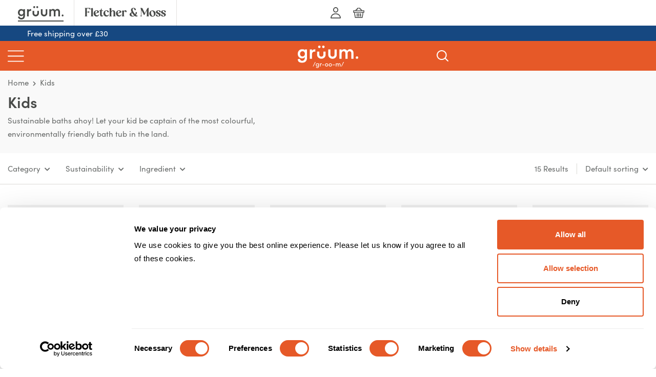

--- FILE ---
content_type: text/html; charset=UTF-8
request_url: https://www.gruum.com/product-category/kids/
body_size: 90861
content:
<!DOCTYPE html>
<html lang="en">
<head><script>(function(w,i,g){w[g]=w[g]||[];if(typeof w[g].push=='function')w[g].push(i)})
(window,'GTM-533N3NZ','google_tags_first_party');</script><script>(function(w,d,s,l){w[l]=w[l]||[];(function(){w[l].push(arguments);})('set', 'developer_id.dY2E1Nz', true);
		var f=d.getElementsByTagName(s)[0],
		j=d.createElement(s);j.async=true;j.src='/dbu3/';
		f.parentNode.insertBefore(j,f);
		})(window,document,'script','dataLayer');</script>
	<meta charset="UTF-8" />
			<script id="Cookiebot" src="https://consent.cookiebot.com/uc.js" data-cbid="b1afe0de-0255-43a1-8bbd-11f40e3621dd" data-blockingmode="auto" type="text/javascript"></script>
		<meta name="viewport" content="width=device-width, initial-scale=1" />
<meta name='robots' content='index, follow, max-image-preview:large, max-snippet:-1, max-video-preview:-1' />

<!-- Google Tag Manager for WordPress by gtm4wp.com -->
<script data-cfasync="false" data-pagespeed-no-defer data-cookieconsent="ignore">
	var gtm4wp_datalayer_name = "dataLayer";
	var dataLayer = dataLayer || [];
	const gtm4wp_use_sku_instead = 0;
	const gtm4wp_currency = 'GBP';
	const gtm4wp_product_per_impression = 10;
	const gtm4wp_clear_ecommerce = false;
	const gtm4wp_datalayer_max_timeout = 2000;

	const gtm4wp_scrollerscript_debugmode         = false;
	const gtm4wp_scrollerscript_callbacktime      = 100;
	const gtm4wp_scrollerscript_readerlocation    = 150;
	const gtm4wp_scrollerscript_contentelementid  = "content";
	const gtm4wp_scrollerscript_scannertime       = 60;
</script>
<!-- End Google Tag Manager for WordPress by gtm4wp.com -->
	<!-- This site is optimized with the Yoast SEO Premium plugin v26.7 (Yoast SEO v26.7) - https://yoast.com/wordpress/plugins/seo/ -->
	<meta name="description" content="Sustainable baths ahoy! Let your kid be captain of the most colourful, environmentally friendly bath tub in the land." />
	<link rel="canonical" href="https://www.gruum.com/product-category/kids/" />
	<meta property="og:locale" content="en_GB" />
	<meta property="og:type" content="article" />
	<meta property="og:title" content="Kids | grüum" />
	<meta property="og:description" content="Sustainable baths ahoy! Let your kid be captain of the most colourful, environmentally friendly bath tub in the land." />
	<meta property="og:url" content="https://www.gruum.com/product-category/kids/" />
	<meta property="og:site_name" content="grüum" />
	<meta property="og:image" content="https://www.gruum.com/wp-content/uploads/2024/04/site-fallback-image-jpg.webp" />
	<meta property="og:image:width" content="1200" />
	<meta property="og:image:height" content="675" />
	<meta property="og:image:type" content="image/jpeg" />
	<meta name="twitter:card" content="summary_large_image" />
	<meta name="twitter:site" content="@gruum_hq" />
	<script type="application/ld+json" class="yoast-schema-graph">{"@context":"https://schema.org","@graph":[{"@type":"CollectionPage","@id":"https://www.gruum.com/product-category/kids/","url":"https://www.gruum.com/product-category/kids/","name":"Kids | grüum","isPartOf":{"@id":"https://www.gruum.com/#website"},"primaryImageOfPage":{"@id":"https://www.gruum.com/product-category/kids/#primaryimage"},"image":{"@id":"https://www.gruum.com/product-category/kids/#primaryimage"},"thumbnailUrl":"https://www.gruum.com/wp-content/uploads/2024/10/ROWDY_KIND_CO-scaled.png","description":"Sustainable baths ahoy! Let your kid be captain of the most colourful, environmentally friendly bath tub in the land.","breadcrumb":{"@id":"https://www.gruum.com/product-category/kids/#breadcrumb"},"inLanguage":"en-GB"},{"@type":"ImageObject","inLanguage":"en-GB","@id":"https://www.gruum.com/product-category/kids/#primaryimage","url":"https://www.gruum.com/wp-content/uploads/2024/10/ROWDY_KIND_CO-scaled.png","contentUrl":"https://www.gruum.com/wp-content/uploads/2024/10/ROWDY_KIND_CO-scaled.png","width":2560,"height":2560,"caption":"Hair care bars, boxes, and fruit display."},{"@type":"BreadcrumbList","@id":"https://www.gruum.com/product-category/kids/#breadcrumb","itemListElement":[{"@type":"ListItem","position":1,"name":"Home","item":"https://www.gruum.com/"},{"@type":"ListItem","position":2,"name":"Kids"}]},{"@type":"WebSite","@id":"https://www.gruum.com/#website","url":"https://www.gruum.com/","name":"grüum","description":"Seriously good skincare and razors for men and women","publisher":{"@id":"https://www.gruum.com/#organization"},"potentialAction":[{"@type":"SearchAction","target":{"@type":"EntryPoint","urlTemplate":"https://www.gruum.com/?s={search_term_string}"},"query-input":{"@type":"PropertyValueSpecification","valueRequired":true,"valueName":"search_term_string"}}],"inLanguage":"en-GB"},{"@type":"Organization","@id":"https://www.gruum.com/#organization","name":"grüum","url":"https://www.gruum.com/","logo":{"@type":"ImageObject","inLanguage":"en-GB","@id":"https://www.gruum.com/#/schema/logo/image/","url":"https://www.gruum.com/wp-content/uploads/2016/04/Logo_Mobilex2.png","contentUrl":"https://www.gruum.com/wp-content/uploads/2016/04/Logo_Mobilex2.png","width":168,"height":48,"caption":"grüum"},"image":{"@id":"https://www.gruum.com/#/schema/logo/image/"},"sameAs":["https://en-gb.facebook.com/gruumHQ/","https://x.com/gruum_hq","https://www.instagram.com/gruum_hq/?hl=en"]}]}</script>
	<!-- / Yoast SEO Premium plugin. -->


<title>Kids | grüum</title>
<link rel='dns-prefetch' href='//www.gruum.com' />
        <link rel='preload' href='/wp-content/themes/subscription-group-gruum/fonts/sofia/6080398/4a6cb1fb-207c-45f0-b957-12530e1c9444.woff2' as='font' type='font/woff2' crossorigin='anonymous'>
                <link rel='preload' href='/wp-content/themes/subscription-group-gruum/fonts/sofia/6080413/c215b44e-39cd-4bbf-ac84-7880a134e680.woff2' as='font' type='font/woff2' crossorigin='anonymous'>
                <link rel='preload' href='/wp-content/themes/subscription-group-gruum/fonts/font-awesome/fa-solid-900.woff2' as='font' type='font/woff2' crossorigin='anonymous'>
            <script src="https://unpkg.com/webtonative@1.0.52/webtonative.min.js"></script>
    <script>

        if ( typeof window.WTN !== 'undefined' ) {

            window.WTN.deviceInfo().then(function(value){
                window.onload = function() {
                    const { ATTConsent } = window.WTN;
                    ATTConsent.status({
                        callback:function(result){
                            if (result.granted) {
                                //Permission Granted or ios version 14.4 or lower
                                const CybotCookiebotDialogBodyLevelButtonLevelOptinAllowAll = document.getElementById('CybotCookiebotDialogBodyLevelButtonLevelOptinAllowAll');
                                if ( CybotCookiebotDialogBodyLevelButtonLevelOptinAllowAll !== null ) {
                                    CybotCookiebotDialogBodyLevelButtonLevelOptinAllowAll.click();
                                }
                            } else {
                                const CybotCookiebotDialogBodyButtonDecline = document.getElementById('CybotCookiebotDialogBodyButtonDecline');
                                if ( CybotCookiebotDialogBodyButtonDecline !== null ) {
                                    CybotCookiebotDialogBodyButtonDecline.click();
                                }
                            }
                        }
                    });
                };
            }).catch(e => {});

            if ( window.WTN.platform !== 'WEBSITE' ) {
                document.body.className += ' is-web-to-native';
            }

        }
        
        </script>
    			<meta charset="UTF-8">
			<meta http-equiv="X-UA-Compatible" content="IE=edge,chrome=1"><script type="text/javascript">(window.NREUM||(NREUM={})).init={privacy:{cookies_enabled:true},ajax:{deny_list:["bam.nr-data.net"]},feature_flags:["soft_nav"],distributed_tracing:{enabled:true}};(window.NREUM||(NREUM={})).loader_config={agentID:"1589012757",accountID:"1235777",trustKey:"1235777",xpid:"VQQEVFFUDxABUVRaDgYBX1wI",licenseKey:"896a3f622b",applicationID:"1558976989",browserID:"1589012757"};;/*! For license information please see nr-loader-spa-1.308.0.min.js.LICENSE.txt */
(()=>{var e,t,r={384:(e,t,r)=>{"use strict";r.d(t,{NT:()=>a,US:()=>u,Zm:()=>o,bQ:()=>d,dV:()=>c,pV:()=>l});var n=r(6154),i=r(1863),s=r(1910);const a={beacon:"bam.nr-data.net",errorBeacon:"bam.nr-data.net"};function o(){return n.gm.NREUM||(n.gm.NREUM={}),void 0===n.gm.newrelic&&(n.gm.newrelic=n.gm.NREUM),n.gm.NREUM}function c(){let e=o();return e.o||(e.o={ST:n.gm.setTimeout,SI:n.gm.setImmediate||n.gm.setInterval,CT:n.gm.clearTimeout,XHR:n.gm.XMLHttpRequest,REQ:n.gm.Request,EV:n.gm.Event,PR:n.gm.Promise,MO:n.gm.MutationObserver,FETCH:n.gm.fetch,WS:n.gm.WebSocket},(0,s.i)(...Object.values(e.o))),e}function d(e,t){let r=o();r.initializedAgents??={},t.initializedAt={ms:(0,i.t)(),date:new Date},r.initializedAgents[e]=t}function u(e,t){o()[e]=t}function l(){return function(){let e=o();const t=e.info||{};e.info={beacon:a.beacon,errorBeacon:a.errorBeacon,...t}}(),function(){let e=o();const t=e.init||{};e.init={...t}}(),c(),function(){let e=o();const t=e.loader_config||{};e.loader_config={...t}}(),o()}},782:(e,t,r)=>{"use strict";r.d(t,{T:()=>n});const n=r(860).K7.pageViewTiming},860:(e,t,r)=>{"use strict";r.d(t,{$J:()=>u,K7:()=>c,P3:()=>d,XX:()=>i,Yy:()=>o,df:()=>s,qY:()=>n,v4:()=>a});const n="events",i="jserrors",s="browser/blobs",a="rum",o="browser/logs",c={ajax:"ajax",genericEvents:"generic_events",jserrors:i,logging:"logging",metrics:"metrics",pageAction:"page_action",pageViewEvent:"page_view_event",pageViewTiming:"page_view_timing",sessionReplay:"session_replay",sessionTrace:"session_trace",softNav:"soft_navigations",spa:"spa"},d={[c.pageViewEvent]:1,[c.pageViewTiming]:2,[c.metrics]:3,[c.jserrors]:4,[c.spa]:5,[c.ajax]:6,[c.sessionTrace]:7,[c.softNav]:8,[c.sessionReplay]:9,[c.logging]:10,[c.genericEvents]:11},u={[c.pageViewEvent]:a,[c.pageViewTiming]:n,[c.ajax]:n,[c.spa]:n,[c.softNav]:n,[c.metrics]:i,[c.jserrors]:i,[c.sessionTrace]:s,[c.sessionReplay]:s,[c.logging]:o,[c.genericEvents]:"ins"}},944:(e,t,r)=>{"use strict";r.d(t,{R:()=>i});var n=r(3241);function i(e,t){"function"==typeof console.debug&&(console.debug("New Relic Warning: https://github.com/newrelic/newrelic-browser-agent/blob/main/docs/warning-codes.md#".concat(e),t),(0,n.W)({agentIdentifier:null,drained:null,type:"data",name:"warn",feature:"warn",data:{code:e,secondary:t}}))}},993:(e,t,r)=>{"use strict";r.d(t,{A$:()=>s,ET:()=>a,TZ:()=>o,p_:()=>i});var n=r(860);const i={ERROR:"ERROR",WARN:"WARN",INFO:"INFO",DEBUG:"DEBUG",TRACE:"TRACE"},s={OFF:0,ERROR:1,WARN:2,INFO:3,DEBUG:4,TRACE:5},a="log",o=n.K7.logging},1541:(e,t,r)=>{"use strict";r.d(t,{U:()=>i,f:()=>n});const n={MFE:"MFE",BA:"BA"};function i(e,t){if(2!==t?.harvestEndpointVersion)return{};const r=t.agentRef.runtime.appMetadata.agents[0].entityGuid;return e?{"source.id":e.id,"source.name":e.name,"source.type":e.type,"parent.id":e.parent?.id||r,"parent.type":e.parent?.type||n.BA}:{"entity.guid":r,appId:t.agentRef.info.applicationID}}},1687:(e,t,r)=>{"use strict";r.d(t,{Ak:()=>d,Ze:()=>h,x3:()=>u});var n=r(3241),i=r(7836),s=r(3606),a=r(860),o=r(2646);const c={};function d(e,t){const r={staged:!1,priority:a.P3[t]||0};l(e),c[e].get(t)||c[e].set(t,r)}function u(e,t){e&&c[e]&&(c[e].get(t)&&c[e].delete(t),p(e,t,!1),c[e].size&&f(e))}function l(e){if(!e)throw new Error("agentIdentifier required");c[e]||(c[e]=new Map)}function h(e="",t="feature",r=!1){if(l(e),!e||!c[e].get(t)||r)return p(e,t);c[e].get(t).staged=!0,f(e)}function f(e){const t=Array.from(c[e]);t.every(([e,t])=>t.staged)&&(t.sort((e,t)=>e[1].priority-t[1].priority),t.forEach(([t])=>{c[e].delete(t),p(e,t)}))}function p(e,t,r=!0){const a=e?i.ee.get(e):i.ee,c=s.i.handlers;if(!a.aborted&&a.backlog&&c){if((0,n.W)({agentIdentifier:e,type:"lifecycle",name:"drain",feature:t}),r){const e=a.backlog[t],r=c[t];if(r){for(let t=0;e&&t<e.length;++t)g(e[t],r);Object.entries(r).forEach(([e,t])=>{Object.values(t||{}).forEach(t=>{t[0]?.on&&t[0]?.context()instanceof o.y&&t[0].on(e,t[1])})})}}a.isolatedBacklog||delete c[t],a.backlog[t]=null,a.emit("drain-"+t,[])}}function g(e,t){var r=e[1];Object.values(t[r]||{}).forEach(t=>{var r=e[0];if(t[0]===r){var n=t[1],i=e[3],s=e[2];n.apply(i,s)}})}},1738:(e,t,r)=>{"use strict";r.d(t,{U:()=>f,Y:()=>h});var n=r(3241),i=r(9908),s=r(1863),a=r(944),o=r(5701),c=r(3969),d=r(8362),u=r(860),l=r(4261);function h(e,t,r,s){const h=s||r;!h||h[e]&&h[e]!==d.d.prototype[e]||(h[e]=function(){(0,i.p)(c.xV,["API/"+e+"/called"],void 0,u.K7.metrics,r.ee),(0,n.W)({agentIdentifier:r.agentIdentifier,drained:!!o.B?.[r.agentIdentifier],type:"data",name:"api",feature:l.Pl+e,data:{}});try{return t.apply(this,arguments)}catch(e){(0,a.R)(23,e)}})}function f(e,t,r,n,a){const o=e.info;null===r?delete o.jsAttributes[t]:o.jsAttributes[t]=r,(a||null===r)&&(0,i.p)(l.Pl+n,[(0,s.t)(),t,r],void 0,"session",e.ee)}},1741:(e,t,r)=>{"use strict";r.d(t,{W:()=>s});var n=r(944),i=r(4261);class s{#e(e,...t){if(this[e]!==s.prototype[e])return this[e](...t);(0,n.R)(35,e)}addPageAction(e,t){return this.#e(i.hG,e,t)}register(e){return this.#e(i.eY,e)}recordCustomEvent(e,t){return this.#e(i.fF,e,t)}setPageViewName(e,t){return this.#e(i.Fw,e,t)}setCustomAttribute(e,t,r){return this.#e(i.cD,e,t,r)}noticeError(e,t){return this.#e(i.o5,e,t)}setUserId(e,t=!1){return this.#e(i.Dl,e,t)}setApplicationVersion(e){return this.#e(i.nb,e)}setErrorHandler(e){return this.#e(i.bt,e)}addRelease(e,t){return this.#e(i.k6,e,t)}log(e,t){return this.#e(i.$9,e,t)}start(){return this.#e(i.d3)}finished(e){return this.#e(i.BL,e)}recordReplay(){return this.#e(i.CH)}pauseReplay(){return this.#e(i.Tb)}addToTrace(e){return this.#e(i.U2,e)}setCurrentRouteName(e){return this.#e(i.PA,e)}interaction(e){return this.#e(i.dT,e)}wrapLogger(e,t,r){return this.#e(i.Wb,e,t,r)}measure(e,t){return this.#e(i.V1,e,t)}consent(e){return this.#e(i.Pv,e)}}},1863:(e,t,r)=>{"use strict";function n(){return Math.floor(performance.now())}r.d(t,{t:()=>n})},1910:(e,t,r)=>{"use strict";r.d(t,{i:()=>s});var n=r(944);const i=new Map;function s(...e){return e.every(e=>{if(i.has(e))return i.get(e);const t="function"==typeof e?e.toString():"",r=t.includes("[native code]"),s=t.includes("nrWrapper");return r||s||(0,n.R)(64,e?.name||t),i.set(e,r),r})}},2555:(e,t,r)=>{"use strict";r.d(t,{D:()=>o,f:()=>a});var n=r(384),i=r(8122);const s={beacon:n.NT.beacon,errorBeacon:n.NT.errorBeacon,licenseKey:void 0,applicationID:void 0,sa:void 0,queueTime:void 0,applicationTime:void 0,ttGuid:void 0,user:void 0,account:void 0,product:void 0,extra:void 0,jsAttributes:{},userAttributes:void 0,atts:void 0,transactionName:void 0,tNamePlain:void 0};function a(e){try{return!!e.licenseKey&&!!e.errorBeacon&&!!e.applicationID}catch(e){return!1}}const o=e=>(0,i.a)(e,s)},2614:(e,t,r)=>{"use strict";r.d(t,{BB:()=>a,H3:()=>n,g:()=>d,iL:()=>c,tS:()=>o,uh:()=>i,wk:()=>s});const n="NRBA",i="SESSION",s=144e5,a=18e5,o={STARTED:"session-started",PAUSE:"session-pause",RESET:"session-reset",RESUME:"session-resume",UPDATE:"session-update"},c={SAME_TAB:"same-tab",CROSS_TAB:"cross-tab"},d={OFF:0,FULL:1,ERROR:2}},2646:(e,t,r)=>{"use strict";r.d(t,{y:()=>n});class n{constructor(e){this.contextId=e}}},2843:(e,t,r)=>{"use strict";r.d(t,{G:()=>s,u:()=>i});var n=r(3878);function i(e,t=!1,r,i){(0,n.DD)("visibilitychange",function(){if(t)return void("hidden"===document.visibilityState&&e());e(document.visibilityState)},r,i)}function s(e,t,r){(0,n.sp)("pagehide",e,t,r)}},3241:(e,t,r)=>{"use strict";r.d(t,{W:()=>s});var n=r(6154);const i="newrelic";function s(e={}){try{n.gm.dispatchEvent(new CustomEvent(i,{detail:e}))}catch(e){}}},3304:(e,t,r)=>{"use strict";r.d(t,{A:()=>s});var n=r(7836);const i=()=>{const e=new WeakSet;return(t,r)=>{if("object"==typeof r&&null!==r){if(e.has(r))return;e.add(r)}return r}};function s(e){try{return JSON.stringify(e,i())??""}catch(e){try{n.ee.emit("internal-error",[e])}catch(e){}return""}}},3333:(e,t,r)=>{"use strict";r.d(t,{$v:()=>u,TZ:()=>n,Xh:()=>c,Zp:()=>i,kd:()=>d,mq:()=>o,nf:()=>a,qN:()=>s});const n=r(860).K7.genericEvents,i=["auxclick","click","copy","keydown","paste","scrollend"],s=["focus","blur"],a=4,o=1e3,c=2e3,d=["PageAction","UserAction","BrowserPerformance"],u={RESOURCES:"experimental.resources",REGISTER:"register"}},3434:(e,t,r)=>{"use strict";r.d(t,{Jt:()=>s,YM:()=>d});var n=r(7836),i=r(5607);const s="nr@original:".concat(i.W),a=50;var o=Object.prototype.hasOwnProperty,c=!1;function d(e,t){return e||(e=n.ee),r.inPlace=function(e,t,n,i,s){n||(n="");const a="-"===n.charAt(0);for(let o=0;o<t.length;o++){const c=t[o],d=e[c];l(d)||(e[c]=r(d,a?c+n:n,i,c,s))}},r.flag=s,r;function r(t,r,n,c,d){return l(t)?t:(r||(r=""),nrWrapper[s]=t,function(e,t,r){if(Object.defineProperty&&Object.keys)try{return Object.keys(e).forEach(function(r){Object.defineProperty(t,r,{get:function(){return e[r]},set:function(t){return e[r]=t,t}})}),t}catch(e){u([e],r)}for(var n in e)o.call(e,n)&&(t[n]=e[n])}(t,nrWrapper,e),nrWrapper);function nrWrapper(){var s,o,l,h;let f;try{o=this,s=[...arguments],l="function"==typeof n?n(s,o):n||{}}catch(t){u([t,"",[s,o,c],l],e)}i(r+"start",[s,o,c],l,d);const p=performance.now();let g;try{return h=t.apply(o,s),g=performance.now(),h}catch(e){throw g=performance.now(),i(r+"err",[s,o,e],l,d),f=e,f}finally{const e=g-p,t={start:p,end:g,duration:e,isLongTask:e>=a,methodName:c,thrownError:f};t.isLongTask&&i("long-task",[t,o],l,d),i(r+"end",[s,o,h],l,d)}}}function i(r,n,i,s){if(!c||t){var a=c;c=!0;try{e.emit(r,n,i,t,s)}catch(t){u([t,r,n,i],e)}c=a}}}function u(e,t){t||(t=n.ee);try{t.emit("internal-error",e)}catch(e){}}function l(e){return!(e&&"function"==typeof e&&e.apply&&!e[s])}},3606:(e,t,r)=>{"use strict";r.d(t,{i:()=>s});var n=r(9908);s.on=a;var i=s.handlers={};function s(e,t,r,s){a(s||n.d,i,e,t,r)}function a(e,t,r,i,s){s||(s="feature"),e||(e=n.d);var a=t[s]=t[s]||{};(a[r]=a[r]||[]).push([e,i])}},3738:(e,t,r)=>{"use strict";r.d(t,{He:()=>i,Kp:()=>o,Lc:()=>d,Rz:()=>u,TZ:()=>n,bD:()=>s,d3:()=>a,jx:()=>l,sl:()=>h,uP:()=>c});const n=r(860).K7.sessionTrace,i="bstResource",s="resource",a="-start",o="-end",c="fn"+a,d="fn"+o,u="pushState",l=1e3,h=3e4},3785:(e,t,r)=>{"use strict";r.d(t,{R:()=>c,b:()=>d});var n=r(9908),i=r(1863),s=r(860),a=r(3969),o=r(993);function c(e,t,r={},c=o.p_.INFO,d=!0,u,l=(0,i.t)()){(0,n.p)(a.xV,["API/logging/".concat(c.toLowerCase(),"/called")],void 0,s.K7.metrics,e),(0,n.p)(o.ET,[l,t,r,c,d,u],void 0,s.K7.logging,e)}function d(e){return"string"==typeof e&&Object.values(o.p_).some(t=>t===e.toUpperCase().trim())}},3878:(e,t,r)=>{"use strict";function n(e,t){return{capture:e,passive:!1,signal:t}}function i(e,t,r=!1,i){window.addEventListener(e,t,n(r,i))}function s(e,t,r=!1,i){document.addEventListener(e,t,n(r,i))}r.d(t,{DD:()=>s,jT:()=>n,sp:()=>i})},3962:(e,t,r)=>{"use strict";r.d(t,{AM:()=>a,O2:()=>l,OV:()=>s,Qu:()=>h,TZ:()=>c,ih:()=>f,pP:()=>o,t1:()=>u,tC:()=>i,wD:()=>d});var n=r(860);const i=["click","keydown","submit"],s="popstate",a="api",o="initialPageLoad",c=n.K7.softNav,d=5e3,u=500,l={INITIAL_PAGE_LOAD:"",ROUTE_CHANGE:1,UNSPECIFIED:2},h={INTERACTION:1,AJAX:2,CUSTOM_END:3,CUSTOM_TRACER:4},f={IP:"in progress",PF:"pending finish",FIN:"finished",CAN:"cancelled"}},3969:(e,t,r)=>{"use strict";r.d(t,{TZ:()=>n,XG:()=>o,rs:()=>i,xV:()=>a,z_:()=>s});const n=r(860).K7.metrics,i="sm",s="cm",a="storeSupportabilityMetrics",o="storeEventMetrics"},4234:(e,t,r)=>{"use strict";r.d(t,{W:()=>s});var n=r(7836),i=r(1687);class s{constructor(e,t){this.agentIdentifier=e,this.ee=n.ee.get(e),this.featureName=t,this.blocked=!1}deregisterDrain(){(0,i.x3)(this.agentIdentifier,this.featureName)}}},4261:(e,t,r)=>{"use strict";r.d(t,{$9:()=>u,BL:()=>c,CH:()=>p,Dl:()=>R,Fw:()=>w,PA:()=>v,Pl:()=>n,Pv:()=>A,Tb:()=>h,U2:()=>a,V1:()=>E,Wb:()=>T,bt:()=>y,cD:()=>b,d3:()=>x,dT:()=>d,eY:()=>g,fF:()=>f,hG:()=>s,hw:()=>i,k6:()=>o,nb:()=>m,o5:()=>l});const n="api-",i=n+"ixn-",s="addPageAction",a="addToTrace",o="addRelease",c="finished",d="interaction",u="log",l="noticeError",h="pauseReplay",f="recordCustomEvent",p="recordReplay",g="register",m="setApplicationVersion",v="setCurrentRouteName",b="setCustomAttribute",y="setErrorHandler",w="setPageViewName",R="setUserId",x="start",T="wrapLogger",E="measure",A="consent"},5205:(e,t,r)=>{"use strict";r.d(t,{j:()=>S});var n=r(384),i=r(1741);var s=r(2555),a=r(3333);const o=e=>{if(!e||"string"!=typeof e)return!1;try{document.createDocumentFragment().querySelector(e)}catch{return!1}return!0};var c=r(2614),d=r(944),u=r(8122);const l="[data-nr-mask]",h=e=>(0,u.a)(e,(()=>{const e={feature_flags:[],experimental:{allow_registered_children:!1,resources:!1},mask_selector:"*",block_selector:"[data-nr-block]",mask_input_options:{color:!1,date:!1,"datetime-local":!1,email:!1,month:!1,number:!1,range:!1,search:!1,tel:!1,text:!1,time:!1,url:!1,week:!1,textarea:!1,select:!1,password:!0}};return{ajax:{deny_list:void 0,block_internal:!0,enabled:!0,autoStart:!0},api:{get allow_registered_children(){return e.feature_flags.includes(a.$v.REGISTER)||e.experimental.allow_registered_children},set allow_registered_children(t){e.experimental.allow_registered_children=t},duplicate_registered_data:!1},browser_consent_mode:{enabled:!1},distributed_tracing:{enabled:void 0,exclude_newrelic_header:void 0,cors_use_newrelic_header:void 0,cors_use_tracecontext_headers:void 0,allowed_origins:void 0},get feature_flags(){return e.feature_flags},set feature_flags(t){e.feature_flags=t},generic_events:{enabled:!0,autoStart:!0},harvest:{interval:30},jserrors:{enabled:!0,autoStart:!0},logging:{enabled:!0,autoStart:!0},metrics:{enabled:!0,autoStart:!0},obfuscate:void 0,page_action:{enabled:!0},page_view_event:{enabled:!0,autoStart:!0},page_view_timing:{enabled:!0,autoStart:!0},performance:{capture_marks:!1,capture_measures:!1,capture_detail:!0,resources:{get enabled(){return e.feature_flags.includes(a.$v.RESOURCES)||e.experimental.resources},set enabled(t){e.experimental.resources=t},asset_types:[],first_party_domains:[],ignore_newrelic:!0}},privacy:{cookies_enabled:!0},proxy:{assets:void 0,beacon:void 0},session:{expiresMs:c.wk,inactiveMs:c.BB},session_replay:{autoStart:!0,enabled:!1,preload:!1,sampling_rate:10,error_sampling_rate:100,collect_fonts:!1,inline_images:!1,fix_stylesheets:!0,mask_all_inputs:!0,get mask_text_selector(){return e.mask_selector},set mask_text_selector(t){o(t)?e.mask_selector="".concat(t,",").concat(l):""===t||null===t?e.mask_selector=l:(0,d.R)(5,t)},get block_class(){return"nr-block"},get ignore_class(){return"nr-ignore"},get mask_text_class(){return"nr-mask"},get block_selector(){return e.block_selector},set block_selector(t){o(t)?e.block_selector+=",".concat(t):""!==t&&(0,d.R)(6,t)},get mask_input_options(){return e.mask_input_options},set mask_input_options(t){t&&"object"==typeof t?e.mask_input_options={...t,password:!0}:(0,d.R)(7,t)}},session_trace:{enabled:!0,autoStart:!0},soft_navigations:{enabled:!0,autoStart:!0},spa:{enabled:!0,autoStart:!0},ssl:void 0,user_actions:{enabled:!0,elementAttributes:["id","className","tagName","type"]}}})());var f=r(6154),p=r(9324);let g=0;const m={buildEnv:p.F3,distMethod:p.Xs,version:p.xv,originTime:f.WN},v={consented:!1},b={appMetadata:{},get consented(){return this.session?.state?.consent||v.consented},set consented(e){v.consented=e},customTransaction:void 0,denyList:void 0,disabled:!1,harvester:void 0,isolatedBacklog:!1,isRecording:!1,loaderType:void 0,maxBytes:3e4,obfuscator:void 0,onerror:void 0,ptid:void 0,releaseIds:{},session:void 0,timeKeeper:void 0,registeredEntities:[],jsAttributesMetadata:{bytes:0},get harvestCount(){return++g}},y=e=>{const t=(0,u.a)(e,b),r=Object.keys(m).reduce((e,t)=>(e[t]={value:m[t],writable:!1,configurable:!0,enumerable:!0},e),{});return Object.defineProperties(t,r)};var w=r(5701);const R=e=>{const t=e.startsWith("http");e+="/",r.p=t?e:"https://"+e};var x=r(7836),T=r(3241);const E={accountID:void 0,trustKey:void 0,agentID:void 0,licenseKey:void 0,applicationID:void 0,xpid:void 0},A=e=>(0,u.a)(e,E),_=new Set;function S(e,t={},r,a){let{init:o,info:c,loader_config:d,runtime:u={},exposed:l=!0}=t;if(!c){const e=(0,n.pV)();o=e.init,c=e.info,d=e.loader_config}e.init=h(o||{}),e.loader_config=A(d||{}),c.jsAttributes??={},f.bv&&(c.jsAttributes.isWorker=!0),e.info=(0,s.D)(c);const p=e.init,g=[c.beacon,c.errorBeacon];_.has(e.agentIdentifier)||(p.proxy.assets&&(R(p.proxy.assets),g.push(p.proxy.assets)),p.proxy.beacon&&g.push(p.proxy.beacon),e.beacons=[...g],function(e){const t=(0,n.pV)();Object.getOwnPropertyNames(i.W.prototype).forEach(r=>{const n=i.W.prototype[r];if("function"!=typeof n||"constructor"===n)return;let s=t[r];e[r]&&!1!==e.exposed&&"micro-agent"!==e.runtime?.loaderType&&(t[r]=(...t)=>{const n=e[r](...t);return s?s(...t):n})})}(e),(0,n.US)("activatedFeatures",w.B)),u.denyList=[...p.ajax.deny_list||[],...p.ajax.block_internal?g:[]],u.ptid=e.agentIdentifier,u.loaderType=r,e.runtime=y(u),_.has(e.agentIdentifier)||(e.ee=x.ee.get(e.agentIdentifier),e.exposed=l,(0,T.W)({agentIdentifier:e.agentIdentifier,drained:!!w.B?.[e.agentIdentifier],type:"lifecycle",name:"initialize",feature:void 0,data:e.config})),_.add(e.agentIdentifier)}},5270:(e,t,r)=>{"use strict";r.d(t,{Aw:()=>a,SR:()=>s,rF:()=>o});var n=r(384),i=r(7767);function s(e){return!!(0,n.dV)().o.MO&&(0,i.V)(e)&&!0===e?.session_trace.enabled}function a(e){return!0===e?.session_replay.preload&&s(e)}function o(e,t){try{if("string"==typeof t?.type){if("password"===t.type.toLowerCase())return"*".repeat(e?.length||0);if(void 0!==t?.dataset?.nrUnmask||t?.classList?.contains("nr-unmask"))return e}}catch(e){}return"string"==typeof e?e.replace(/[\S]/g,"*"):"*".repeat(e?.length||0)}},5289:(e,t,r)=>{"use strict";r.d(t,{GG:()=>a,Qr:()=>c,sB:()=>o});var n=r(3878),i=r(6389);function s(){return"undefined"==typeof document||"complete"===document.readyState}function a(e,t){if(s())return e();const r=(0,i.J)(e),a=setInterval(()=>{s()&&(clearInterval(a),r())},500);(0,n.sp)("load",r,t)}function o(e){if(s())return e();(0,n.DD)("DOMContentLoaded",e)}function c(e){if(s())return e();(0,n.sp)("popstate",e)}},5607:(e,t,r)=>{"use strict";r.d(t,{W:()=>n});const n=(0,r(9566).bz)()},5701:(e,t,r)=>{"use strict";r.d(t,{B:()=>s,t:()=>a});var n=r(3241);const i=new Set,s={};function a(e,t){const r=t.agentIdentifier;s[r]??={},e&&"object"==typeof e&&(i.has(r)||(t.ee.emit("rumresp",[e]),s[r]=e,i.add(r),(0,n.W)({agentIdentifier:r,loaded:!0,drained:!0,type:"lifecycle",name:"load",feature:void 0,data:e})))}},6154:(e,t,r)=>{"use strict";r.d(t,{OF:()=>d,RI:()=>i,WN:()=>h,bv:()=>s,eN:()=>f,gm:()=>a,lR:()=>l,m:()=>c,mw:()=>o,sb:()=>u});var n=r(1863);const i="undefined"!=typeof window&&!!window.document,s="undefined"!=typeof WorkerGlobalScope&&("undefined"!=typeof self&&self instanceof WorkerGlobalScope&&self.navigator instanceof WorkerNavigator||"undefined"!=typeof globalThis&&globalThis instanceof WorkerGlobalScope&&globalThis.navigator instanceof WorkerNavigator),a=i?window:"undefined"!=typeof WorkerGlobalScope&&("undefined"!=typeof self&&self instanceof WorkerGlobalScope&&self||"undefined"!=typeof globalThis&&globalThis instanceof WorkerGlobalScope&&globalThis),o=Boolean("hidden"===a?.document?.visibilityState),c=""+a?.location,d=/iPad|iPhone|iPod/.test(a.navigator?.userAgent),u=d&&"undefined"==typeof SharedWorker,l=(()=>{const e=a.navigator?.userAgent?.match(/Firefox[/\s](\d+\.\d+)/);return Array.isArray(e)&&e.length>=2?+e[1]:0})(),h=Date.now()-(0,n.t)(),f=()=>"undefined"!=typeof PerformanceNavigationTiming&&a?.performance?.getEntriesByType("navigation")?.[0]?.responseStart},6344:(e,t,r)=>{"use strict";r.d(t,{BB:()=>u,Qb:()=>l,TZ:()=>i,Ug:()=>a,Vh:()=>s,_s:()=>o,bc:()=>d,yP:()=>c});var n=r(2614);const i=r(860).K7.sessionReplay,s="errorDuringReplay",a=.12,o={DomContentLoaded:0,Load:1,FullSnapshot:2,IncrementalSnapshot:3,Meta:4,Custom:5},c={[n.g.ERROR]:15e3,[n.g.FULL]:3e5,[n.g.OFF]:0},d={RESET:{message:"Session was reset",sm:"Reset"},IMPORT:{message:"Recorder failed to import",sm:"Import"},TOO_MANY:{message:"429: Too Many Requests",sm:"Too-Many"},TOO_BIG:{message:"Payload was too large",sm:"Too-Big"},CROSS_TAB:{message:"Session Entity was set to OFF on another tab",sm:"Cross-Tab"},ENTITLEMENTS:{message:"Session Replay is not allowed and will not be started",sm:"Entitlement"}},u=5e3,l={API:"api",RESUME:"resume",SWITCH_TO_FULL:"switchToFull",INITIALIZE:"initialize",PRELOAD:"preload"}},6389:(e,t,r)=>{"use strict";function n(e,t=500,r={}){const n=r?.leading||!1;let i;return(...r)=>{n&&void 0===i&&(e.apply(this,r),i=setTimeout(()=>{i=clearTimeout(i)},t)),n||(clearTimeout(i),i=setTimeout(()=>{e.apply(this,r)},t))}}function i(e){let t=!1;return(...r)=>{t||(t=!0,e.apply(this,r))}}r.d(t,{J:()=>i,s:()=>n})},6630:(e,t,r)=>{"use strict";r.d(t,{T:()=>n});const n=r(860).K7.pageViewEvent},6774:(e,t,r)=>{"use strict";r.d(t,{T:()=>n});const n=r(860).K7.jserrors},7295:(e,t,r)=>{"use strict";r.d(t,{Xv:()=>a,gX:()=>i,iW:()=>s});var n=[];function i(e){if(!e||s(e))return!1;if(0===n.length)return!0;if("*"===n[0].hostname)return!1;for(var t=0;t<n.length;t++){var r=n[t];if(r.hostname.test(e.hostname)&&r.pathname.test(e.pathname))return!1}return!0}function s(e){return void 0===e.hostname}function a(e){if(n=[],e&&e.length)for(var t=0;t<e.length;t++){let r=e[t];if(!r)continue;if("*"===r)return void(n=[{hostname:"*"}]);0===r.indexOf("http://")?r=r.substring(7):0===r.indexOf("https://")&&(r=r.substring(8));const i=r.indexOf("/");let s,a;i>0?(s=r.substring(0,i),a=r.substring(i)):(s=r,a="*");let[c]=s.split(":");n.push({hostname:o(c),pathname:o(a,!0)})}}function o(e,t=!1){const r=e.replace(/[.+?^${}()|[\]\\]/g,e=>"\\"+e).replace(/\*/g,".*?");return new RegExp((t?"^":"")+r+"$")}},7485:(e,t,r)=>{"use strict";r.d(t,{D:()=>i});var n=r(6154);function i(e){if(0===(e||"").indexOf("data:"))return{protocol:"data"};try{const t=new URL(e,location.href),r={port:t.port,hostname:t.hostname,pathname:t.pathname,search:t.search,protocol:t.protocol.slice(0,t.protocol.indexOf(":")),sameOrigin:t.protocol===n.gm?.location?.protocol&&t.host===n.gm?.location?.host};return r.port&&""!==r.port||("http:"===t.protocol&&(r.port="80"),"https:"===t.protocol&&(r.port="443")),r.pathname&&""!==r.pathname?r.pathname.startsWith("/")||(r.pathname="/".concat(r.pathname)):r.pathname="/",r}catch(e){return{}}}},7699:(e,t,r)=>{"use strict";r.d(t,{It:()=>s,KC:()=>o,No:()=>i,qh:()=>a});var n=r(860);const i=16e3,s=1e6,a="SESSION_ERROR",o={[n.K7.logging]:!0,[n.K7.genericEvents]:!1,[n.K7.jserrors]:!1,[n.K7.ajax]:!1}},7767:(e,t,r)=>{"use strict";r.d(t,{V:()=>i});var n=r(6154);const i=e=>n.RI&&!0===e?.privacy.cookies_enabled},7836:(e,t,r)=>{"use strict";r.d(t,{P:()=>o,ee:()=>c});var n=r(384),i=r(8990),s=r(2646),a=r(5607);const o="nr@context:".concat(a.W),c=function e(t,r){var n={},a={},u={},l=!1;try{l=16===r.length&&d.initializedAgents?.[r]?.runtime.isolatedBacklog}catch(e){}var h={on:p,addEventListener:p,removeEventListener:function(e,t){var r=n[e];if(!r)return;for(var i=0;i<r.length;i++)r[i]===t&&r.splice(i,1)},emit:function(e,r,n,i,s){!1!==s&&(s=!0);if(c.aborted&&!i)return;t&&s&&t.emit(e,r,n);var o=f(n);g(e).forEach(e=>{e.apply(o,r)});var d=v()[a[e]];d&&d.push([h,e,r,o]);return o},get:m,listeners:g,context:f,buffer:function(e,t){const r=v();if(t=t||"feature",h.aborted)return;Object.entries(e||{}).forEach(([e,n])=>{a[n]=t,t in r||(r[t]=[])})},abort:function(){h._aborted=!0,Object.keys(h.backlog).forEach(e=>{delete h.backlog[e]})},isBuffering:function(e){return!!v()[a[e]]},debugId:r,backlog:l?{}:t&&"object"==typeof t.backlog?t.backlog:{},isolatedBacklog:l};return Object.defineProperty(h,"aborted",{get:()=>{let e=h._aborted||!1;return e||(t&&(e=t.aborted),e)}}),h;function f(e){return e&&e instanceof s.y?e:e?(0,i.I)(e,o,()=>new s.y(o)):new s.y(o)}function p(e,t){n[e]=g(e).concat(t)}function g(e){return n[e]||[]}function m(t){return u[t]=u[t]||e(h,t)}function v(){return h.backlog}}(void 0,"globalEE"),d=(0,n.Zm)();d.ee||(d.ee=c)},8122:(e,t,r)=>{"use strict";r.d(t,{a:()=>i});var n=r(944);function i(e,t){try{if(!e||"object"!=typeof e)return(0,n.R)(3);if(!t||"object"!=typeof t)return(0,n.R)(4);const r=Object.create(Object.getPrototypeOf(t),Object.getOwnPropertyDescriptors(t)),s=0===Object.keys(r).length?e:r;for(let a in s)if(void 0!==e[a])try{if(null===e[a]){r[a]=null;continue}Array.isArray(e[a])&&Array.isArray(t[a])?r[a]=Array.from(new Set([...e[a],...t[a]])):"object"==typeof e[a]&&"object"==typeof t[a]?r[a]=i(e[a],t[a]):r[a]=e[a]}catch(e){r[a]||(0,n.R)(1,e)}return r}catch(e){(0,n.R)(2,e)}}},8139:(e,t,r)=>{"use strict";r.d(t,{u:()=>h});var n=r(7836),i=r(3434),s=r(8990),a=r(6154);const o={},c=a.gm.XMLHttpRequest,d="addEventListener",u="removeEventListener",l="nr@wrapped:".concat(n.P);function h(e){var t=function(e){return(e||n.ee).get("events")}(e);if(o[t.debugId]++)return t;o[t.debugId]=1;var r=(0,i.YM)(t,!0);function h(e){r.inPlace(e,[d,u],"-",p)}function p(e,t){return e[1]}return"getPrototypeOf"in Object&&(a.RI&&f(document,h),c&&f(c.prototype,h),f(a.gm,h)),t.on(d+"-start",function(e,t){var n=e[1];if(null!==n&&("function"==typeof n||"object"==typeof n)&&"newrelic"!==e[0]){var i=(0,s.I)(n,l,function(){var e={object:function(){if("function"!=typeof n.handleEvent)return;return n.handleEvent.apply(n,arguments)},function:n}[typeof n];return e?r(e,"fn-",null,e.name||"anonymous"):n});this.wrapped=e[1]=i}}),t.on(u+"-start",function(e){e[1]=this.wrapped||e[1]}),t}function f(e,t,...r){let n=e;for(;"object"==typeof n&&!Object.prototype.hasOwnProperty.call(n,d);)n=Object.getPrototypeOf(n);n&&t(n,...r)}},8362:(e,t,r)=>{"use strict";r.d(t,{d:()=>s});var n=r(9566),i=r(1741);class s extends i.W{agentIdentifier=(0,n.LA)(16)}},8374:(e,t,r)=>{r.nc=(()=>{try{return document?.currentScript?.nonce}catch(e){}return""})()},8990:(e,t,r)=>{"use strict";r.d(t,{I:()=>i});var n=Object.prototype.hasOwnProperty;function i(e,t,r){if(n.call(e,t))return e[t];var i=r();if(Object.defineProperty&&Object.keys)try{return Object.defineProperty(e,t,{value:i,writable:!0,enumerable:!1}),i}catch(e){}return e[t]=i,i}},9119:(e,t,r)=>{"use strict";r.d(t,{L:()=>s});var n=/([^?#]*)[^#]*(#[^?]*|$).*/,i=/([^?#]*)().*/;function s(e,t){return e?e.replace(t?n:i,"$1$2"):e}},9300:(e,t,r)=>{"use strict";r.d(t,{T:()=>n});const n=r(860).K7.ajax},9324:(e,t,r)=>{"use strict";r.d(t,{AJ:()=>a,F3:()=>i,Xs:()=>s,Yq:()=>o,xv:()=>n});const n="1.308.0",i="PROD",s="CDN",a="@newrelic/rrweb",o="1.0.1"},9566:(e,t,r)=>{"use strict";r.d(t,{LA:()=>o,ZF:()=>c,bz:()=>a,el:()=>d});var n=r(6154);const i="xxxxxxxx-xxxx-4xxx-yxxx-xxxxxxxxxxxx";function s(e,t){return e?15&e[t]:16*Math.random()|0}function a(){const e=n.gm?.crypto||n.gm?.msCrypto;let t,r=0;return e&&e.getRandomValues&&(t=e.getRandomValues(new Uint8Array(30))),i.split("").map(e=>"x"===e?s(t,r++).toString(16):"y"===e?(3&s()|8).toString(16):e).join("")}function o(e){const t=n.gm?.crypto||n.gm?.msCrypto;let r,i=0;t&&t.getRandomValues&&(r=t.getRandomValues(new Uint8Array(e)));const a=[];for(var o=0;o<e;o++)a.push(s(r,i++).toString(16));return a.join("")}function c(){return o(16)}function d(){return o(32)}},9908:(e,t,r)=>{"use strict";r.d(t,{d:()=>n,p:()=>i});var n=r(7836).ee.get("handle");function i(e,t,r,i,s){s?(s.buffer([e],i),s.emit(e,t,r)):(n.buffer([e],i),n.emit(e,t,r))}}},n={};function i(e){var t=n[e];if(void 0!==t)return t.exports;var s=n[e]={exports:{}};return r[e](s,s.exports,i),s.exports}i.m=r,i.d=(e,t)=>{for(var r in t)i.o(t,r)&&!i.o(e,r)&&Object.defineProperty(e,r,{enumerable:!0,get:t[r]})},i.f={},i.e=e=>Promise.all(Object.keys(i.f).reduce((t,r)=>(i.f[r](e,t),t),[])),i.u=e=>({212:"nr-spa-compressor",249:"nr-spa-recorder",478:"nr-spa"}[e]+"-1.308.0.min.js"),i.o=(e,t)=>Object.prototype.hasOwnProperty.call(e,t),e={},t="NRBA-1.308.0.PROD:",i.l=(r,n,s,a)=>{if(e[r])e[r].push(n);else{var o,c;if(void 0!==s)for(var d=document.getElementsByTagName("script"),u=0;u<d.length;u++){var l=d[u];if(l.getAttribute("src")==r||l.getAttribute("data-webpack")==t+s){o=l;break}}if(!o){c=!0;var h={478:"sha512-RSfSVnmHk59T/uIPbdSE0LPeqcEdF4/+XhfJdBuccH5rYMOEZDhFdtnh6X6nJk7hGpzHd9Ujhsy7lZEz/ORYCQ==",249:"sha512-ehJXhmntm85NSqW4MkhfQqmeKFulra3klDyY0OPDUE+sQ3GokHlPh1pmAzuNy//3j4ac6lzIbmXLvGQBMYmrkg==",212:"sha512-B9h4CR46ndKRgMBcK+j67uSR2RCnJfGefU+A7FrgR/k42ovXy5x/MAVFiSvFxuVeEk/pNLgvYGMp1cBSK/G6Fg=="};(o=document.createElement("script")).charset="utf-8",i.nc&&o.setAttribute("nonce",i.nc),o.setAttribute("data-webpack",t+s),o.src=r,0!==o.src.indexOf(window.location.origin+"/")&&(o.crossOrigin="anonymous"),h[a]&&(o.integrity=h[a])}e[r]=[n];var f=(t,n)=>{o.onerror=o.onload=null,clearTimeout(p);var i=e[r];if(delete e[r],o.parentNode&&o.parentNode.removeChild(o),i&&i.forEach(e=>e(n)),t)return t(n)},p=setTimeout(f.bind(null,void 0,{type:"timeout",target:o}),12e4);o.onerror=f.bind(null,o.onerror),o.onload=f.bind(null,o.onload),c&&document.head.appendChild(o)}},i.r=e=>{"undefined"!=typeof Symbol&&Symbol.toStringTag&&Object.defineProperty(e,Symbol.toStringTag,{value:"Module"}),Object.defineProperty(e,"__esModule",{value:!0})},i.p="https://js-agent.newrelic.com/",(()=>{var e={38:0,788:0};i.f.j=(t,r)=>{var n=i.o(e,t)?e[t]:void 0;if(0!==n)if(n)r.push(n[2]);else{var s=new Promise((r,i)=>n=e[t]=[r,i]);r.push(n[2]=s);var a=i.p+i.u(t),o=new Error;i.l(a,r=>{if(i.o(e,t)&&(0!==(n=e[t])&&(e[t]=void 0),n)){var s=r&&("load"===r.type?"missing":r.type),a=r&&r.target&&r.target.src;o.message="Loading chunk "+t+" failed: ("+s+": "+a+")",o.name="ChunkLoadError",o.type=s,o.request=a,n[1](o)}},"chunk-"+t,t)}};var t=(t,r)=>{var n,s,[a,o,c]=r,d=0;if(a.some(t=>0!==e[t])){for(n in o)i.o(o,n)&&(i.m[n]=o[n]);if(c)c(i)}for(t&&t(r);d<a.length;d++)s=a[d],i.o(e,s)&&e[s]&&e[s][0](),e[s]=0},r=self["webpackChunk:NRBA-1.308.0.PROD"]=self["webpackChunk:NRBA-1.308.0.PROD"]||[];r.forEach(t.bind(null,0)),r.push=t.bind(null,r.push.bind(r))})(),(()=>{"use strict";i(8374);var e=i(8362),t=i(860);const r=Object.values(t.K7);var n=i(5205);var s=i(9908),a=i(1863),o=i(4261),c=i(1738);var d=i(1687),u=i(4234),l=i(5289),h=i(6154),f=i(944),p=i(5270),g=i(7767),m=i(6389),v=i(7699);class b extends u.W{constructor(e,t){super(e.agentIdentifier,t),this.agentRef=e,this.abortHandler=void 0,this.featAggregate=void 0,this.loadedSuccessfully=void 0,this.onAggregateImported=new Promise(e=>{this.loadedSuccessfully=e}),this.deferred=Promise.resolve(),!1===e.init[this.featureName].autoStart?this.deferred=new Promise((t,r)=>{this.ee.on("manual-start-all",(0,m.J)(()=>{(0,d.Ak)(e.agentIdentifier,this.featureName),t()}))}):(0,d.Ak)(e.agentIdentifier,t)}importAggregator(e,t,r={}){if(this.featAggregate)return;const n=async()=>{let n;await this.deferred;try{if((0,g.V)(e.init)){const{setupAgentSession:t}=await i.e(478).then(i.bind(i,8766));n=t(e)}}catch(e){(0,f.R)(20,e),this.ee.emit("internal-error",[e]),(0,s.p)(v.qh,[e],void 0,this.featureName,this.ee)}try{if(!this.#t(this.featureName,n,e.init))return(0,d.Ze)(this.agentIdentifier,this.featureName),void this.loadedSuccessfully(!1);const{Aggregate:i}=await t();this.featAggregate=new i(e,r),e.runtime.harvester.initializedAggregates.push(this.featAggregate),this.loadedSuccessfully(!0)}catch(e){(0,f.R)(34,e),this.abortHandler?.(),(0,d.Ze)(this.agentIdentifier,this.featureName,!0),this.loadedSuccessfully(!1),this.ee&&this.ee.abort()}};h.RI?(0,l.GG)(()=>n(),!0):n()}#t(e,r,n){if(this.blocked)return!1;switch(e){case t.K7.sessionReplay:return(0,p.SR)(n)&&!!r;case t.K7.sessionTrace:return!!r;default:return!0}}}var y=i(6630),w=i(2614),R=i(3241);class x extends b{static featureName=y.T;constructor(e){var t;super(e,y.T),this.setupInspectionEvents(e.agentIdentifier),t=e,(0,c.Y)(o.Fw,function(e,r){"string"==typeof e&&("/"!==e.charAt(0)&&(e="/"+e),t.runtime.customTransaction=(r||"http://custom.transaction")+e,(0,s.p)(o.Pl+o.Fw,[(0,a.t)()],void 0,void 0,t.ee))},t),this.importAggregator(e,()=>i.e(478).then(i.bind(i,2467)))}setupInspectionEvents(e){const t=(t,r)=>{t&&(0,R.W)({agentIdentifier:e,timeStamp:t.timeStamp,loaded:"complete"===t.target.readyState,type:"window",name:r,data:t.target.location+""})};(0,l.sB)(e=>{t(e,"DOMContentLoaded")}),(0,l.GG)(e=>{t(e,"load")}),(0,l.Qr)(e=>{t(e,"navigate")}),this.ee.on(w.tS.UPDATE,(t,r)=>{(0,R.W)({agentIdentifier:e,type:"lifecycle",name:"session",data:r})})}}var T=i(384);class E extends e.d{constructor(e){var t;(super(),h.gm)?(this.features={},(0,T.bQ)(this.agentIdentifier,this),this.desiredFeatures=new Set(e.features||[]),this.desiredFeatures.add(x),(0,n.j)(this,e,e.loaderType||"agent"),t=this,(0,c.Y)(o.cD,function(e,r,n=!1){if("string"==typeof e){if(["string","number","boolean"].includes(typeof r)||null===r)return(0,c.U)(t,e,r,o.cD,n);(0,f.R)(40,typeof r)}else(0,f.R)(39,typeof e)},t),function(e){(0,c.Y)(o.Dl,function(t,r=!1){if("string"!=typeof t&&null!==t)return void(0,f.R)(41,typeof t);const n=e.info.jsAttributes["enduser.id"];r&&null!=n&&n!==t?(0,s.p)(o.Pl+"setUserIdAndResetSession",[t],void 0,"session",e.ee):(0,c.U)(e,"enduser.id",t,o.Dl,!0)},e)}(this),function(e){(0,c.Y)(o.nb,function(t){if("string"==typeof t||null===t)return(0,c.U)(e,"application.version",t,o.nb,!1);(0,f.R)(42,typeof t)},e)}(this),function(e){(0,c.Y)(o.d3,function(){e.ee.emit("manual-start-all")},e)}(this),function(e){(0,c.Y)(o.Pv,function(t=!0){if("boolean"==typeof t){if((0,s.p)(o.Pl+o.Pv,[t],void 0,"session",e.ee),e.runtime.consented=t,t){const t=e.features.page_view_event;t.onAggregateImported.then(e=>{const r=t.featAggregate;e&&!r.sentRum&&r.sendRum()})}}else(0,f.R)(65,typeof t)},e)}(this),this.run()):(0,f.R)(21)}get config(){return{info:this.info,init:this.init,loader_config:this.loader_config,runtime:this.runtime}}get api(){return this}run(){try{const e=function(e){const t={};return r.forEach(r=>{t[r]=!!e[r]?.enabled}),t}(this.init),n=[...this.desiredFeatures];n.sort((e,r)=>t.P3[e.featureName]-t.P3[r.featureName]),n.forEach(r=>{if(!e[r.featureName]&&r.featureName!==t.K7.pageViewEvent)return;if(r.featureName===t.K7.spa)return void(0,f.R)(67);const n=function(e){switch(e){case t.K7.ajax:return[t.K7.jserrors];case t.K7.sessionTrace:return[t.K7.ajax,t.K7.pageViewEvent];case t.K7.sessionReplay:return[t.K7.sessionTrace];case t.K7.pageViewTiming:return[t.K7.pageViewEvent];default:return[]}}(r.featureName).filter(e=>!(e in this.features));n.length>0&&(0,f.R)(36,{targetFeature:r.featureName,missingDependencies:n}),this.features[r.featureName]=new r(this)})}catch(e){(0,f.R)(22,e);for(const e in this.features)this.features[e].abortHandler?.();const t=(0,T.Zm)();delete t.initializedAgents[this.agentIdentifier]?.features,delete this.sharedAggregator;return t.ee.get(this.agentIdentifier).abort(),!1}}}var A=i(2843),_=i(782);class S extends b{static featureName=_.T;constructor(e){super(e,_.T),h.RI&&((0,A.u)(()=>(0,s.p)("docHidden",[(0,a.t)()],void 0,_.T,this.ee),!0),(0,A.G)(()=>(0,s.p)("winPagehide",[(0,a.t)()],void 0,_.T,this.ee)),this.importAggregator(e,()=>i.e(478).then(i.bind(i,9917))))}}var O=i(3969);class I extends b{static featureName=O.TZ;constructor(e){super(e,O.TZ),h.RI&&document.addEventListener("securitypolicyviolation",e=>{(0,s.p)(O.xV,["Generic/CSPViolation/Detected"],void 0,this.featureName,this.ee)}),this.importAggregator(e,()=>i.e(478).then(i.bind(i,6555)))}}var N=i(6774),P=i(3878),k=i(3304);class D{constructor(e,t,r,n,i){this.name="UncaughtError",this.message="string"==typeof e?e:(0,k.A)(e),this.sourceURL=t,this.line=r,this.column=n,this.__newrelic=i}}function C(e){return M(e)?e:new D(void 0!==e?.message?e.message:e,e?.filename||e?.sourceURL,e?.lineno||e?.line,e?.colno||e?.col,e?.__newrelic,e?.cause)}function j(e){const t="Unhandled Promise Rejection: ";if(!e?.reason)return;if(M(e.reason)){try{e.reason.message.startsWith(t)||(e.reason.message=t+e.reason.message)}catch(e){}return C(e.reason)}const r=C(e.reason);return(r.message||"").startsWith(t)||(r.message=t+r.message),r}function L(e){if(e.error instanceof SyntaxError&&!/:\d+$/.test(e.error.stack?.trim())){const t=new D(e.message,e.filename,e.lineno,e.colno,e.error.__newrelic,e.cause);return t.name=SyntaxError.name,t}return M(e.error)?e.error:C(e)}function M(e){return e instanceof Error&&!!e.stack}function H(e,r,n,i,o=(0,a.t)()){"string"==typeof e&&(e=new Error(e)),(0,s.p)("err",[e,o,!1,r,n.runtime.isRecording,void 0,i],void 0,t.K7.jserrors,n.ee),(0,s.p)("uaErr",[],void 0,t.K7.genericEvents,n.ee)}var B=i(1541),K=i(993),W=i(3785);function U(e,{customAttributes:t={},level:r=K.p_.INFO}={},n,i,s=(0,a.t)()){(0,W.R)(n.ee,e,t,r,!1,i,s)}function F(e,r,n,i,c=(0,a.t)()){(0,s.p)(o.Pl+o.hG,[c,e,r,i],void 0,t.K7.genericEvents,n.ee)}function V(e,r,n,i,c=(0,a.t)()){const{start:d,end:u,customAttributes:l}=r||{},h={customAttributes:l||{}};if("object"!=typeof h.customAttributes||"string"!=typeof e||0===e.length)return void(0,f.R)(57);const p=(e,t)=>null==e?t:"number"==typeof e?e:e instanceof PerformanceMark?e.startTime:Number.NaN;if(h.start=p(d,0),h.end=p(u,c),Number.isNaN(h.start)||Number.isNaN(h.end))(0,f.R)(57);else{if(h.duration=h.end-h.start,!(h.duration<0))return(0,s.p)(o.Pl+o.V1,[h,e,i],void 0,t.K7.genericEvents,n.ee),h;(0,f.R)(58)}}function G(e,r={},n,i,c=(0,a.t)()){(0,s.p)(o.Pl+o.fF,[c,e,r,i],void 0,t.K7.genericEvents,n.ee)}function z(e){(0,c.Y)(o.eY,function(t){return Y(e,t)},e)}function Y(e,r,n){(0,f.R)(54,"newrelic.register"),r||={},r.type=B.f.MFE,r.licenseKey||=e.info.licenseKey,r.blocked=!1,r.parent=n||{},Array.isArray(r.tags)||(r.tags=[]);const i={};r.tags.forEach(e=>{"name"!==e&&"id"!==e&&(i["source.".concat(e)]=!0)}),r.isolated??=!0;let o=()=>{};const c=e.runtime.registeredEntities;if(!r.isolated){const e=c.find(({metadata:{target:{id:e}}})=>e===r.id&&!r.isolated);if(e)return e}const d=e=>{r.blocked=!0,o=e};function u(e){return"string"==typeof e&&!!e.trim()&&e.trim().length<501||"number"==typeof e}e.init.api.allow_registered_children||d((0,m.J)(()=>(0,f.R)(55))),u(r.id)&&u(r.name)||d((0,m.J)(()=>(0,f.R)(48,r)));const l={addPageAction:(t,n={})=>g(F,[t,{...i,...n},e],r),deregister:()=>{d((0,m.J)(()=>(0,f.R)(68)))},log:(t,n={})=>g(U,[t,{...n,customAttributes:{...i,...n.customAttributes||{}}},e],r),measure:(t,n={})=>g(V,[t,{...n,customAttributes:{...i,...n.customAttributes||{}}},e],r),noticeError:(t,n={})=>g(H,[t,{...i,...n},e],r),register:(t={})=>g(Y,[e,t],l.metadata.target),recordCustomEvent:(t,n={})=>g(G,[t,{...i,...n},e],r),setApplicationVersion:e=>p("application.version",e),setCustomAttribute:(e,t)=>p(e,t),setUserId:e=>p("enduser.id",e),metadata:{customAttributes:i,target:r}},h=()=>(r.blocked&&o(),r.blocked);h()||c.push(l);const p=(e,t)=>{h()||(i[e]=t)},g=(r,n,i)=>{if(h())return;const o=(0,a.t)();(0,s.p)(O.xV,["API/register/".concat(r.name,"/called")],void 0,t.K7.metrics,e.ee);try{if(e.init.api.duplicate_registered_data&&"register"!==r.name){let e=n;if(n[1]instanceof Object){const t={"child.id":i.id,"child.type":i.type};e="customAttributes"in n[1]?[n[0],{...n[1],customAttributes:{...n[1].customAttributes,...t}},...n.slice(2)]:[n[0],{...n[1],...t},...n.slice(2)]}r(...e,void 0,o)}return r(...n,i,o)}catch(e){(0,f.R)(50,e)}};return l}class Z extends b{static featureName=N.T;constructor(e){var t;super(e,N.T),t=e,(0,c.Y)(o.o5,(e,r)=>H(e,r,t),t),function(e){(0,c.Y)(o.bt,function(t){e.runtime.onerror=t},e)}(e),function(e){let t=0;(0,c.Y)(o.k6,function(e,r){++t>10||(this.runtime.releaseIds[e.slice(-200)]=(""+r).slice(-200))},e)}(e),z(e);try{this.removeOnAbort=new AbortController}catch(e){}this.ee.on("internal-error",(t,r)=>{this.abortHandler&&(0,s.p)("ierr",[C(t),(0,a.t)(),!0,{},e.runtime.isRecording,r],void 0,this.featureName,this.ee)}),h.gm.addEventListener("unhandledrejection",t=>{this.abortHandler&&(0,s.p)("err",[j(t),(0,a.t)(),!1,{unhandledPromiseRejection:1},e.runtime.isRecording],void 0,this.featureName,this.ee)},(0,P.jT)(!1,this.removeOnAbort?.signal)),h.gm.addEventListener("error",t=>{this.abortHandler&&(0,s.p)("err",[L(t),(0,a.t)(),!1,{},e.runtime.isRecording],void 0,this.featureName,this.ee)},(0,P.jT)(!1,this.removeOnAbort?.signal)),this.abortHandler=this.#r,this.importAggregator(e,()=>i.e(478).then(i.bind(i,2176)))}#r(){this.removeOnAbort?.abort(),this.abortHandler=void 0}}var q=i(8990);let X=1;function J(e){const t=typeof e;return!e||"object"!==t&&"function"!==t?-1:e===h.gm?0:(0,q.I)(e,"nr@id",function(){return X++})}function Q(e){if("string"==typeof e&&e.length)return e.length;if("object"==typeof e){if("undefined"!=typeof ArrayBuffer&&e instanceof ArrayBuffer&&e.byteLength)return e.byteLength;if("undefined"!=typeof Blob&&e instanceof Blob&&e.size)return e.size;if(!("undefined"!=typeof FormData&&e instanceof FormData))try{return(0,k.A)(e).length}catch(e){return}}}var ee=i(8139),te=i(7836),re=i(3434);const ne={},ie=["open","send"];function se(e){var t=e||te.ee;const r=function(e){return(e||te.ee).get("xhr")}(t);if(void 0===h.gm.XMLHttpRequest)return r;if(ne[r.debugId]++)return r;ne[r.debugId]=1,(0,ee.u)(t);var n=(0,re.YM)(r),i=h.gm.XMLHttpRequest,s=h.gm.MutationObserver,a=h.gm.Promise,o=h.gm.setInterval,c="readystatechange",d=["onload","onerror","onabort","onloadstart","onloadend","onprogress","ontimeout"],u=[],l=h.gm.XMLHttpRequest=function(e){const t=new i(e),s=r.context(t);try{r.emit("new-xhr",[t],s),t.addEventListener(c,(a=s,function(){var e=this;e.readyState>3&&!a.resolved&&(a.resolved=!0,r.emit("xhr-resolved",[],e)),n.inPlace(e,d,"fn-",y)}),(0,P.jT)(!1))}catch(e){(0,f.R)(15,e);try{r.emit("internal-error",[e])}catch(e){}}var a;return t};function p(e,t){n.inPlace(t,["onreadystatechange"],"fn-",y)}if(function(e,t){for(var r in e)t[r]=e[r]}(i,l),l.prototype=i.prototype,n.inPlace(l.prototype,ie,"-xhr-",y),r.on("send-xhr-start",function(e,t){p(e,t),function(e){u.push(e),s&&(g?g.then(b):o?o(b):(m=-m,v.data=m))}(t)}),r.on("open-xhr-start",p),s){var g=a&&a.resolve();if(!o&&!a){var m=1,v=document.createTextNode(m);new s(b).observe(v,{characterData:!0})}}else t.on("fn-end",function(e){e[0]&&e[0].type===c||b()});function b(){for(var e=0;e<u.length;e++)p(0,u[e]);u.length&&(u=[])}function y(e,t){return t}return r}var ae="fetch-",oe=ae+"body-",ce=["arrayBuffer","blob","json","text","formData"],de=h.gm.Request,ue=h.gm.Response,le="prototype";const he={};function fe(e){const t=function(e){return(e||te.ee).get("fetch")}(e);if(!(de&&ue&&h.gm.fetch))return t;if(he[t.debugId]++)return t;function r(e,r,n){var i=e[r];"function"==typeof i&&(e[r]=function(){var e,r=[...arguments],s={};t.emit(n+"before-start",[r],s),s[te.P]&&s[te.P].dt&&(e=s[te.P].dt);var a=i.apply(this,r);return t.emit(n+"start",[r,e],a),a.then(function(e){return t.emit(n+"end",[null,e],a),e},function(e){throw t.emit(n+"end",[e],a),e})})}return he[t.debugId]=1,ce.forEach(e=>{r(de[le],e,oe),r(ue[le],e,oe)}),r(h.gm,"fetch",ae),t.on(ae+"end",function(e,r){var n=this;if(r){var i=r.headers.get("content-length");null!==i&&(n.rxSize=i),t.emit(ae+"done",[null,r],n)}else t.emit(ae+"done",[e],n)}),t}var pe=i(7485),ge=i(9566);class me{constructor(e){this.agentRef=e}generateTracePayload(e){const t=this.agentRef.loader_config;if(!this.shouldGenerateTrace(e)||!t)return null;var r=(t.accountID||"").toString()||null,n=(t.agentID||"").toString()||null,i=(t.trustKey||"").toString()||null;if(!r||!n)return null;var s=(0,ge.ZF)(),a=(0,ge.el)(),o=Date.now(),c={spanId:s,traceId:a,timestamp:o};return(e.sameOrigin||this.isAllowedOrigin(e)&&this.useTraceContextHeadersForCors())&&(c.traceContextParentHeader=this.generateTraceContextParentHeader(s,a),c.traceContextStateHeader=this.generateTraceContextStateHeader(s,o,r,n,i)),(e.sameOrigin&&!this.excludeNewrelicHeader()||!e.sameOrigin&&this.isAllowedOrigin(e)&&this.useNewrelicHeaderForCors())&&(c.newrelicHeader=this.generateTraceHeader(s,a,o,r,n,i)),c}generateTraceContextParentHeader(e,t){return"00-"+t+"-"+e+"-01"}generateTraceContextStateHeader(e,t,r,n,i){return i+"@nr=0-1-"+r+"-"+n+"-"+e+"----"+t}generateTraceHeader(e,t,r,n,i,s){if(!("function"==typeof h.gm?.btoa))return null;var a={v:[0,1],d:{ty:"Browser",ac:n,ap:i,id:e,tr:t,ti:r}};return s&&n!==s&&(a.d.tk=s),btoa((0,k.A)(a))}shouldGenerateTrace(e){return this.agentRef.init?.distributed_tracing?.enabled&&this.isAllowedOrigin(e)}isAllowedOrigin(e){var t=!1;const r=this.agentRef.init?.distributed_tracing;if(e.sameOrigin)t=!0;else if(r?.allowed_origins instanceof Array)for(var n=0;n<r.allowed_origins.length;n++){var i=(0,pe.D)(r.allowed_origins[n]);if(e.hostname===i.hostname&&e.protocol===i.protocol&&e.port===i.port){t=!0;break}}return t}excludeNewrelicHeader(){var e=this.agentRef.init?.distributed_tracing;return!!e&&!!e.exclude_newrelic_header}useNewrelicHeaderForCors(){var e=this.agentRef.init?.distributed_tracing;return!!e&&!1!==e.cors_use_newrelic_header}useTraceContextHeadersForCors(){var e=this.agentRef.init?.distributed_tracing;return!!e&&!!e.cors_use_tracecontext_headers}}var ve=i(9300),be=i(7295);function ye(e){return"string"==typeof e?e:e instanceof(0,T.dV)().o.REQ?e.url:h.gm?.URL&&e instanceof URL?e.href:void 0}var we=["load","error","abort","timeout"],Re=we.length,xe=(0,T.dV)().o.REQ,Te=(0,T.dV)().o.XHR;const Ee="X-NewRelic-App-Data";class Ae extends b{static featureName=ve.T;constructor(e){super(e,ve.T),this.dt=new me(e),this.handler=(e,t,r,n)=>(0,s.p)(e,t,r,n,this.ee);try{const e={xmlhttprequest:"xhr",fetch:"fetch",beacon:"beacon"};h.gm?.performance?.getEntriesByType("resource").forEach(r=>{if(r.initiatorType in e&&0!==r.responseStatus){const n={status:r.responseStatus},i={rxSize:r.transferSize,duration:Math.floor(r.duration),cbTime:0};_e(n,r.name),this.handler("xhr",[n,i,r.startTime,r.responseEnd,e[r.initiatorType]],void 0,t.K7.ajax)}})}catch(e){}fe(this.ee),se(this.ee),function(e,r,n,i){function o(e){var t=this;t.totalCbs=0,t.called=0,t.cbTime=0,t.end=T,t.ended=!1,t.xhrGuids={},t.lastSize=null,t.loadCaptureCalled=!1,t.params=this.params||{},t.metrics=this.metrics||{},t.latestLongtaskEnd=0,e.addEventListener("load",function(r){E(t,e)},(0,P.jT)(!1)),h.lR||e.addEventListener("progress",function(e){t.lastSize=e.loaded},(0,P.jT)(!1))}function c(e){this.params={method:e[0]},_e(this,e[1]),this.metrics={}}function d(t,r){e.loader_config.xpid&&this.sameOrigin&&r.setRequestHeader("X-NewRelic-ID",e.loader_config.xpid);var n=i.generateTracePayload(this.parsedOrigin);if(n){var s=!1;n.newrelicHeader&&(r.setRequestHeader("newrelic",n.newrelicHeader),s=!0),n.traceContextParentHeader&&(r.setRequestHeader("traceparent",n.traceContextParentHeader),n.traceContextStateHeader&&r.setRequestHeader("tracestate",n.traceContextStateHeader),s=!0),s&&(this.dt=n)}}function u(e,t){var n=this.metrics,i=e[0],s=this;if(n&&i){var o=Q(i);o&&(n.txSize=o)}this.startTime=(0,a.t)(),this.body=i,this.listener=function(e){try{"abort"!==e.type||s.loadCaptureCalled||(s.params.aborted=!0),("load"!==e.type||s.called===s.totalCbs&&(s.onloadCalled||"function"!=typeof t.onload)&&"function"==typeof s.end)&&s.end(t)}catch(e){try{r.emit("internal-error",[e])}catch(e){}}};for(var c=0;c<Re;c++)t.addEventListener(we[c],this.listener,(0,P.jT)(!1))}function l(e,t,r){this.cbTime+=e,t?this.onloadCalled=!0:this.called+=1,this.called!==this.totalCbs||!this.onloadCalled&&"function"==typeof r.onload||"function"!=typeof this.end||this.end(r)}function f(e,t){var r=""+J(e)+!!t;this.xhrGuids&&!this.xhrGuids[r]&&(this.xhrGuids[r]=!0,this.totalCbs+=1)}function p(e,t){var r=""+J(e)+!!t;this.xhrGuids&&this.xhrGuids[r]&&(delete this.xhrGuids[r],this.totalCbs-=1)}function g(){this.endTime=(0,a.t)()}function m(e,t){t instanceof Te&&"load"===e[0]&&r.emit("xhr-load-added",[e[1],e[2]],t)}function v(e,t){t instanceof Te&&"load"===e[0]&&r.emit("xhr-load-removed",[e[1],e[2]],t)}function b(e,t,r){t instanceof Te&&("onload"===r&&(this.onload=!0),("load"===(e[0]&&e[0].type)||this.onload)&&(this.xhrCbStart=(0,a.t)()))}function y(e,t){this.xhrCbStart&&r.emit("xhr-cb-time",[(0,a.t)()-this.xhrCbStart,this.onload,t],t)}function w(e){var t,r=e[1]||{};if("string"==typeof e[0]?0===(t=e[0]).length&&h.RI&&(t=""+h.gm.location.href):e[0]&&e[0].url?t=e[0].url:h.gm?.URL&&e[0]&&e[0]instanceof URL?t=e[0].href:"function"==typeof e[0].toString&&(t=e[0].toString()),"string"==typeof t&&0!==t.length){t&&(this.parsedOrigin=(0,pe.D)(t),this.sameOrigin=this.parsedOrigin.sameOrigin);var n=i.generateTracePayload(this.parsedOrigin);if(n&&(n.newrelicHeader||n.traceContextParentHeader))if(e[0]&&e[0].headers)o(e[0].headers,n)&&(this.dt=n);else{var s={};for(var a in r)s[a]=r[a];s.headers=new Headers(r.headers||{}),o(s.headers,n)&&(this.dt=n),e.length>1?e[1]=s:e.push(s)}}function o(e,t){var r=!1;return t.newrelicHeader&&(e.set("newrelic",t.newrelicHeader),r=!0),t.traceContextParentHeader&&(e.set("traceparent",t.traceContextParentHeader),t.traceContextStateHeader&&e.set("tracestate",t.traceContextStateHeader),r=!0),r}}function R(e,t){this.params={},this.metrics={},this.startTime=(0,a.t)(),this.dt=t,e.length>=1&&(this.target=e[0]),e.length>=2&&(this.opts=e[1]);var r=this.opts||{},n=this.target;_e(this,ye(n));var i=(""+(n&&n instanceof xe&&n.method||r.method||"GET")).toUpperCase();this.params.method=i,this.body=r.body,this.txSize=Q(r.body)||0}function x(e,r){if(this.endTime=(0,a.t)(),this.params||(this.params={}),(0,be.iW)(this.params))return;let i;this.params.status=r?r.status:0,"string"==typeof this.rxSize&&this.rxSize.length>0&&(i=+this.rxSize);const s={txSize:this.txSize,rxSize:i,duration:(0,a.t)()-this.startTime};n("xhr",[this.params,s,this.startTime,this.endTime,"fetch"],this,t.K7.ajax)}function T(e){const r=this.params,i=this.metrics;if(!this.ended){this.ended=!0;for(let t=0;t<Re;t++)e.removeEventListener(we[t],this.listener,!1);r.aborted||(0,be.iW)(r)||(i.duration=(0,a.t)()-this.startTime,this.loadCaptureCalled||4!==e.readyState?null==r.status&&(r.status=0):E(this,e),i.cbTime=this.cbTime,n("xhr",[r,i,this.startTime,this.endTime,"xhr"],this,t.K7.ajax))}}function E(e,n){e.params.status=n.status;var i=function(e,t){var r=e.responseType;return"json"===r&&null!==t?t:"arraybuffer"===r||"blob"===r||"json"===r?Q(e.response):"text"===r||""===r||void 0===r?Q(e.responseText):void 0}(n,e.lastSize);if(i&&(e.metrics.rxSize=i),e.sameOrigin&&n.getAllResponseHeaders().indexOf(Ee)>=0){var a=n.getResponseHeader(Ee);a&&((0,s.p)(O.rs,["Ajax/CrossApplicationTracing/Header/Seen"],void 0,t.K7.metrics,r),e.params.cat=a.split(", ").pop())}e.loadCaptureCalled=!0}r.on("new-xhr",o),r.on("open-xhr-start",c),r.on("open-xhr-end",d),r.on("send-xhr-start",u),r.on("xhr-cb-time",l),r.on("xhr-load-added",f),r.on("xhr-load-removed",p),r.on("xhr-resolved",g),r.on("addEventListener-end",m),r.on("removeEventListener-end",v),r.on("fn-end",y),r.on("fetch-before-start",w),r.on("fetch-start",R),r.on("fn-start",b),r.on("fetch-done",x)}(e,this.ee,this.handler,this.dt),this.importAggregator(e,()=>i.e(478).then(i.bind(i,3845)))}}function _e(e,t){var r=(0,pe.D)(t),n=e.params||e;n.hostname=r.hostname,n.port=r.port,n.protocol=r.protocol,n.host=r.hostname+":"+r.port,n.pathname=r.pathname,e.parsedOrigin=r,e.sameOrigin=r.sameOrigin}const Se={},Oe=["pushState","replaceState"];function Ie(e){const t=function(e){return(e||te.ee).get("history")}(e);return!h.RI||Se[t.debugId]++||(Se[t.debugId]=1,(0,re.YM)(t).inPlace(window.history,Oe,"-")),t}var Ne=i(3738);function Pe(e){(0,c.Y)(o.BL,function(r=Date.now()){const n=r-h.WN;n<0&&(0,f.R)(62,r),(0,s.p)(O.XG,[o.BL,{time:n}],void 0,t.K7.metrics,e.ee),e.addToTrace({name:o.BL,start:r,origin:"nr"}),(0,s.p)(o.Pl+o.hG,[n,o.BL],void 0,t.K7.genericEvents,e.ee)},e)}const{He:ke,bD:De,d3:Ce,Kp:je,TZ:Le,Lc:Me,uP:He,Rz:Be}=Ne;class Ke extends b{static featureName=Le;constructor(e){var r;super(e,Le),r=e,(0,c.Y)(o.U2,function(e){if(!(e&&"object"==typeof e&&e.name&&e.start))return;const n={n:e.name,s:e.start-h.WN,e:(e.end||e.start)-h.WN,o:e.origin||"",t:"api"};n.s<0||n.e<0||n.e<n.s?(0,f.R)(61,{start:n.s,end:n.e}):(0,s.p)("bstApi",[n],void 0,t.K7.sessionTrace,r.ee)},r),Pe(e);if(!(0,g.V)(e.init))return void this.deregisterDrain();const n=this.ee;let d;Ie(n),this.eventsEE=(0,ee.u)(n),this.eventsEE.on(He,function(e,t){this.bstStart=(0,a.t)()}),this.eventsEE.on(Me,function(e,r){(0,s.p)("bst",[e[0],r,this.bstStart,(0,a.t)()],void 0,t.K7.sessionTrace,n)}),n.on(Be+Ce,function(e){this.time=(0,a.t)(),this.startPath=location.pathname+location.hash}),n.on(Be+je,function(e){(0,s.p)("bstHist",[location.pathname+location.hash,this.startPath,this.time],void 0,t.K7.sessionTrace,n)});try{d=new PerformanceObserver(e=>{const r=e.getEntries();(0,s.p)(ke,[r],void 0,t.K7.sessionTrace,n)}),d.observe({type:De,buffered:!0})}catch(e){}this.importAggregator(e,()=>i.e(478).then(i.bind(i,6974)),{resourceObserver:d})}}var We=i(6344);class Ue extends b{static featureName=We.TZ;#n;recorder;constructor(e){var r;let n;super(e,We.TZ),r=e,(0,c.Y)(o.CH,function(){(0,s.p)(o.CH,[],void 0,t.K7.sessionReplay,r.ee)},r),function(e){(0,c.Y)(o.Tb,function(){(0,s.p)(o.Tb,[],void 0,t.K7.sessionReplay,e.ee)},e)}(e);try{n=JSON.parse(localStorage.getItem("".concat(w.H3,"_").concat(w.uh)))}catch(e){}(0,p.SR)(e.init)&&this.ee.on(o.CH,()=>this.#i()),this.#s(n)&&this.importRecorder().then(e=>{e.startRecording(We.Qb.PRELOAD,n?.sessionReplayMode)}),this.importAggregator(this.agentRef,()=>i.e(478).then(i.bind(i,6167)),this),this.ee.on("err",e=>{this.blocked||this.agentRef.runtime.isRecording&&(this.errorNoticed=!0,(0,s.p)(We.Vh,[e],void 0,this.featureName,this.ee))})}#s(e){return e&&(e.sessionReplayMode===w.g.FULL||e.sessionReplayMode===w.g.ERROR)||(0,p.Aw)(this.agentRef.init)}importRecorder(){return this.recorder?Promise.resolve(this.recorder):(this.#n??=Promise.all([i.e(478),i.e(249)]).then(i.bind(i,4866)).then(({Recorder:e})=>(this.recorder=new e(this),this.recorder)).catch(e=>{throw this.ee.emit("internal-error",[e]),this.blocked=!0,e}),this.#n)}#i(){this.blocked||(this.featAggregate?this.featAggregate.mode!==w.g.FULL&&this.featAggregate.initializeRecording(w.g.FULL,!0,We.Qb.API):this.importRecorder().then(()=>{this.recorder.startRecording(We.Qb.API,w.g.FULL)}))}}var Fe=i(3962);class Ve extends b{static featureName=Fe.TZ;constructor(e){if(super(e,Fe.TZ),function(e){const r=e.ee.get("tracer");function n(){}(0,c.Y)(o.dT,function(e){return(new n).get("object"==typeof e?e:{})},e);const i=n.prototype={createTracer:function(n,i){var o={},c=this,d="function"==typeof i;return(0,s.p)(O.xV,["API/createTracer/called"],void 0,t.K7.metrics,e.ee),function(){if(r.emit((d?"":"no-")+"fn-start",[(0,a.t)(),c,d],o),d)try{return i.apply(this,arguments)}catch(e){const t="string"==typeof e?new Error(e):e;throw r.emit("fn-err",[arguments,this,t],o),t}finally{r.emit("fn-end",[(0,a.t)()],o)}}}};["actionText","setName","setAttribute","save","ignore","onEnd","getContext","end","get"].forEach(r=>{c.Y.apply(this,[r,function(){return(0,s.p)(o.hw+r,[performance.now(),...arguments],this,t.K7.softNav,e.ee),this},e,i])}),(0,c.Y)(o.PA,function(){(0,s.p)(o.hw+"routeName",[performance.now(),...arguments],void 0,t.K7.softNav,e.ee)},e)}(e),!h.RI||!(0,T.dV)().o.MO)return;const r=Ie(this.ee);try{this.removeOnAbort=new AbortController}catch(e){}Fe.tC.forEach(e=>{(0,P.sp)(e,e=>{l(e)},!0,this.removeOnAbort?.signal)});const n=()=>(0,s.p)("newURL",[(0,a.t)(),""+window.location],void 0,this.featureName,this.ee);r.on("pushState-end",n),r.on("replaceState-end",n),(0,P.sp)(Fe.OV,e=>{l(e),(0,s.p)("newURL",[e.timeStamp,""+window.location],void 0,this.featureName,this.ee)},!0,this.removeOnAbort?.signal);let d=!1;const u=new((0,T.dV)().o.MO)((e,t)=>{d||(d=!0,requestAnimationFrame(()=>{(0,s.p)("newDom",[(0,a.t)()],void 0,this.featureName,this.ee),d=!1}))}),l=(0,m.s)(e=>{"loading"!==document.readyState&&((0,s.p)("newUIEvent",[e],void 0,this.featureName,this.ee),u.observe(document.body,{attributes:!0,childList:!0,subtree:!0,characterData:!0}))},100,{leading:!0});this.abortHandler=function(){this.removeOnAbort?.abort(),u.disconnect(),this.abortHandler=void 0},this.importAggregator(e,()=>i.e(478).then(i.bind(i,4393)),{domObserver:u})}}var Ge=i(3333),ze=i(9119);const Ye={},Ze=new Set;function qe(e){return"string"==typeof e?{type:"string",size:(new TextEncoder).encode(e).length}:e instanceof ArrayBuffer?{type:"ArrayBuffer",size:e.byteLength}:e instanceof Blob?{type:"Blob",size:e.size}:e instanceof DataView?{type:"DataView",size:e.byteLength}:ArrayBuffer.isView(e)?{type:"TypedArray",size:e.byteLength}:{type:"unknown",size:0}}class Xe{constructor(e,t){this.timestamp=(0,a.t)(),this.currentUrl=(0,ze.L)(window.location.href),this.socketId=(0,ge.LA)(8),this.requestedUrl=(0,ze.L)(e),this.requestedProtocols=Array.isArray(t)?t.join(","):t||"",this.openedAt=void 0,this.protocol=void 0,this.extensions=void 0,this.binaryType=void 0,this.messageOrigin=void 0,this.messageCount=0,this.messageBytes=0,this.messageBytesMin=0,this.messageBytesMax=0,this.messageTypes=void 0,this.sendCount=0,this.sendBytes=0,this.sendBytesMin=0,this.sendBytesMax=0,this.sendTypes=void 0,this.closedAt=void 0,this.closeCode=void 0,this.closeReason="unknown",this.closeWasClean=void 0,this.connectedDuration=0,this.hasErrors=void 0}}class $e extends b{static featureName=Ge.TZ;constructor(e){super(e,Ge.TZ);const r=e.init.feature_flags.includes("websockets"),n=[e.init.page_action.enabled,e.init.performance.capture_marks,e.init.performance.capture_measures,e.init.performance.resources.enabled,e.init.user_actions.enabled,r];var d;let u,l;if(d=e,(0,c.Y)(o.hG,(e,t)=>F(e,t,d),d),function(e){(0,c.Y)(o.fF,(t,r)=>G(t,r,e),e)}(e),Pe(e),z(e),function(e){(0,c.Y)(o.V1,(t,r)=>V(t,r,e),e)}(e),r&&(l=function(e){if(!(0,T.dV)().o.WS)return e;const t=e.get("websockets");if(Ye[t.debugId]++)return t;Ye[t.debugId]=1,(0,A.G)(()=>{const e=(0,a.t)();Ze.forEach(r=>{r.nrData.closedAt=e,r.nrData.closeCode=1001,r.nrData.closeReason="Page navigating away",r.nrData.closeWasClean=!1,r.nrData.openedAt&&(r.nrData.connectedDuration=e-r.nrData.openedAt),t.emit("ws",[r.nrData],r)})});class r extends WebSocket{static name="WebSocket";static toString(){return"function WebSocket() { [native code] }"}toString(){return"[object WebSocket]"}get[Symbol.toStringTag](){return r.name}#a(e){(e.__newrelic??={}).socketId=this.nrData.socketId,this.nrData.hasErrors??=!0}constructor(...e){super(...e),this.nrData=new Xe(e[0],e[1]),this.addEventListener("open",()=>{this.nrData.openedAt=(0,a.t)(),["protocol","extensions","binaryType"].forEach(e=>{this.nrData[e]=this[e]}),Ze.add(this)}),this.addEventListener("message",e=>{const{type:t,size:r}=qe(e.data);this.nrData.messageOrigin??=(0,ze.L)(e.origin),this.nrData.messageCount++,this.nrData.messageBytes+=r,this.nrData.messageBytesMin=Math.min(this.nrData.messageBytesMin||1/0,r),this.nrData.messageBytesMax=Math.max(this.nrData.messageBytesMax,r),(this.nrData.messageTypes??"").includes(t)||(this.nrData.messageTypes=this.nrData.messageTypes?"".concat(this.nrData.messageTypes,",").concat(t):t)}),this.addEventListener("close",e=>{this.nrData.closedAt=(0,a.t)(),this.nrData.closeCode=e.code,e.reason&&(this.nrData.closeReason=e.reason),this.nrData.closeWasClean=e.wasClean,this.nrData.connectedDuration=this.nrData.closedAt-this.nrData.openedAt,Ze.delete(this),t.emit("ws",[this.nrData],this)})}addEventListener(e,t,...r){const n=this,i="function"==typeof t?function(...e){try{return t.apply(this,e)}catch(e){throw n.#a(e),e}}:t?.handleEvent?{handleEvent:function(...e){try{return t.handleEvent.apply(t,e)}catch(e){throw n.#a(e),e}}}:t;return super.addEventListener(e,i,...r)}send(e){if(this.readyState===WebSocket.OPEN){const{type:t,size:r}=qe(e);this.nrData.sendCount++,this.nrData.sendBytes+=r,this.nrData.sendBytesMin=Math.min(this.nrData.sendBytesMin||1/0,r),this.nrData.sendBytesMax=Math.max(this.nrData.sendBytesMax,r),(this.nrData.sendTypes??"").includes(t)||(this.nrData.sendTypes=this.nrData.sendTypes?"".concat(this.nrData.sendTypes,",").concat(t):t)}try{return super.send(e)}catch(e){throw this.#a(e),e}}close(...e){try{super.close(...e)}catch(e){throw this.#a(e),e}}}return h.gm.WebSocket=r,t}(this.ee)),h.RI){if(fe(this.ee),se(this.ee),u=Ie(this.ee),e.init.user_actions.enabled){function f(t){const r=(0,pe.D)(t);return e.beacons.includes(r.hostname+":"+r.port)}function p(){u.emit("navChange")}Ge.Zp.forEach(e=>(0,P.sp)(e,e=>(0,s.p)("ua",[e],void 0,this.featureName,this.ee),!0)),Ge.qN.forEach(e=>{const t=(0,m.s)(e=>{(0,s.p)("ua",[e],void 0,this.featureName,this.ee)},500,{leading:!0});(0,P.sp)(e,t)}),h.gm.addEventListener("error",()=>{(0,s.p)("uaErr",[],void 0,t.K7.genericEvents,this.ee)},(0,P.jT)(!1,this.removeOnAbort?.signal)),this.ee.on("open-xhr-start",(e,r)=>{f(e[1])||r.addEventListener("readystatechange",()=>{2===r.readyState&&(0,s.p)("uaXhr",[],void 0,t.K7.genericEvents,this.ee)})}),this.ee.on("fetch-start",e=>{e.length>=1&&!f(ye(e[0]))&&(0,s.p)("uaXhr",[],void 0,t.K7.genericEvents,this.ee)}),u.on("pushState-end",p),u.on("replaceState-end",p),window.addEventListener("hashchange",p,(0,P.jT)(!0,this.removeOnAbort?.signal)),window.addEventListener("popstate",p,(0,P.jT)(!0,this.removeOnAbort?.signal))}if(e.init.performance.resources.enabled&&h.gm.PerformanceObserver?.supportedEntryTypes.includes("resource")){new PerformanceObserver(e=>{e.getEntries().forEach(e=>{(0,s.p)("browserPerformance.resource",[e],void 0,this.featureName,this.ee)})}).observe({type:"resource",buffered:!0})}}r&&l.on("ws",e=>{(0,s.p)("ws-complete",[e],void 0,this.featureName,this.ee)});try{this.removeOnAbort=new AbortController}catch(g){}this.abortHandler=()=>{this.removeOnAbort?.abort(),this.abortHandler=void 0},n.some(e=>e)?this.importAggregator(e,()=>i.e(478).then(i.bind(i,8019))):this.deregisterDrain()}}var Je=i(2646);const Qe=new Map;function et(e,t,r,n,i=!0){if("object"!=typeof t||!t||"string"!=typeof r||!r||"function"!=typeof t[r])return(0,f.R)(29);const s=function(e){return(e||te.ee).get("logger")}(e),a=(0,re.YM)(s),o=new Je.y(te.P);o.level=n.level,o.customAttributes=n.customAttributes,o.autoCaptured=i;const c=t[r]?.[re.Jt]||t[r];return Qe.set(c,o),a.inPlace(t,[r],"wrap-logger-",()=>Qe.get(c)),s}var tt=i(1910);class rt extends b{static featureName=K.TZ;constructor(e){var t;super(e,K.TZ),t=e,(0,c.Y)(o.$9,(e,r)=>U(e,r,t),t),function(e){(0,c.Y)(o.Wb,(t,r,{customAttributes:n={},level:i=K.p_.INFO}={})=>{et(e.ee,t,r,{customAttributes:n,level:i},!1)},e)}(e),z(e);const r=this.ee;["log","error","warn","info","debug","trace"].forEach(e=>{(0,tt.i)(h.gm.console[e]),et(r,h.gm.console,e,{level:"log"===e?"info":e})}),this.ee.on("wrap-logger-end",function([e]){const{level:t,customAttributes:n,autoCaptured:i}=this;(0,W.R)(r,e,n,t,i)}),this.importAggregator(e,()=>i.e(478).then(i.bind(i,5288)))}}new E({features:[Ae,x,S,Ke,Ue,I,Z,$e,rt,Ve],loaderType:"spa"})})()})();</script>
			<meta name="viewport" content="width=device-width, initial-scale=1.0">

			
			<link rel="profile" href="//gmpg.org/xfn/11">
		<style id='wp-img-auto-sizes-contain-inline-css'>
img:is([sizes=auto i],[sizes^="auto," i]){contain-intrinsic-size:3000px 1500px}
/*# sourceURL=wp-img-auto-sizes-contain-inline-css */
</style>
<link rel='stylesheet' id='app-brand-swap-css-css' href='https://www.gruum.com/wp-content/plugins/sg-gutenberg-customisations/assets/frontend/css/theme-blocks/brand-swap.css?ver=3.18.7' media='all' />
<link rel='stylesheet' id='user-menu-css-css' href='https://www.gruum.com/wp-content/plugins/sg-gutenberg-customisations/assets/frontend/css/theme-blocks/user-menu.css?ver=3.18.7' media='all' />
<link rel='stylesheet' id='currency-converter-css-css' href='https://www.gruum.com/wp-content/plugins/sg-gutenberg-customisations/assets/frontend/css/theme-blocks/currency-converter.css?ver=3.18.7' media='all' />
<style id='wp-block-columns-inline-css'>
.wp-block-columns{box-sizing:border-box;display:flex;flex-wrap:wrap!important}@media (min-width:782px){.wp-block-columns{flex-wrap:nowrap!important}}.wp-block-columns{align-items:normal!important}.wp-block-columns.are-vertically-aligned-top{align-items:flex-start}.wp-block-columns.are-vertically-aligned-center{align-items:center}.wp-block-columns.are-vertically-aligned-bottom{align-items:flex-end}@media (max-width:781px){.wp-block-columns:not(.is-not-stacked-on-mobile)>.wp-block-column{flex-basis:100%!important}}@media (min-width:782px){.wp-block-columns:not(.is-not-stacked-on-mobile)>.wp-block-column{flex-basis:0;flex-grow:1}.wp-block-columns:not(.is-not-stacked-on-mobile)>.wp-block-column[style*=flex-basis]{flex-grow:0}}.wp-block-columns.is-not-stacked-on-mobile{flex-wrap:nowrap!important}.wp-block-columns.is-not-stacked-on-mobile>.wp-block-column{flex-basis:0;flex-grow:1}.wp-block-columns.is-not-stacked-on-mobile>.wp-block-column[style*=flex-basis]{flex-grow:0}:where(.wp-block-columns){margin-bottom:1.75em}:where(.wp-block-columns.has-background){padding:1.25em 2.375em}.wp-block-column{flex-grow:1;min-width:0;overflow-wrap:break-word;word-break:break-word}.wp-block-column.is-vertically-aligned-top{align-self:flex-start}.wp-block-column.is-vertically-aligned-center{align-self:center}.wp-block-column.is-vertically-aligned-bottom{align-self:flex-end}.wp-block-column.is-vertically-aligned-stretch{align-self:stretch}.wp-block-column.is-vertically-aligned-bottom,.wp-block-column.is-vertically-aligned-center,.wp-block-column.is-vertically-aligned-top{width:100%}
/*# sourceURL=https://www.gruum.com/wp-includes/blocks/columns/style.min.css */
</style>
<style id='wp-block-group-inline-css'>
.wp-block-group{box-sizing:border-box}:where(.wp-block-group.wp-block-group-is-layout-constrained){position:relative}
/*# sourceURL=https://www.gruum.com/wp-includes/blocks/group/style.min.css */
</style>
<link rel='stylesheet' id='site-icons-css-css' href='https://www.gruum.com/wp-content/plugins/sg-gutenberg-customisations/assets/frontend/css/theme-blocks/site-icons.css?ver=3.18.7' media='all' />
<style id='block-visibility-screen-size-styles-inline-css'>
/* Large screens (desktops, 992px and up) */
@media ( min-width: 992px ) {
	.block-visibility-hide-large-screen {
		display: none !important;
	}
}

/* Medium screens (tablets, between 768px and 992px) */
@media ( min-width: 768px ) and ( max-width: 991.98px ) {
	.block-visibility-hide-medium-screen {
		display: none !important;
	}
}

/* Small screens (mobile devices, less than 768px) */
@media ( max-width: 767.98px ) {
	.block-visibility-hide-small-screen {
		display: none !important;
	}
}
/*# sourceURL=block-visibility-screen-size-styles-inline-css */
</style>
<link rel='stylesheet' id='hamburger-menu-css-css' href='https://www.gruum.com/wp-content/plugins/sg-gutenberg-customisations/assets/frontend/css/theme-blocks/hamburger-menu.css?ver=3.18.7' media='all' />
<link rel='stylesheet' id='logo-css-css' href='https://www.gruum.com/wp-content/plugins/sg-gutenberg-customisations/assets/frontend/css/theme-blocks/logo.css?ver=3.18.7' media='all' />
<link rel='stylesheet' id='product-search-css-css' href='https://www.gruum.com/wp-content/plugins/sg-gutenberg-customisations/assets/frontend/css/theme-blocks/product-search.css?ver=3.18.7' media='all' />
<style id='wp-block-image-inline-css'>
.wp-block-image>a,.wp-block-image>figure>a{display:inline-block}.wp-block-image img{box-sizing:border-box;height:auto;max-width:100%;vertical-align:bottom}@media not (prefers-reduced-motion){.wp-block-image img.hide{visibility:hidden}.wp-block-image img.show{animation:show-content-image .4s}}.wp-block-image[style*=border-radius] img,.wp-block-image[style*=border-radius]>a{border-radius:inherit}.wp-block-image.has-custom-border img{box-sizing:border-box}.wp-block-image.aligncenter{text-align:center}.wp-block-image.alignfull>a,.wp-block-image.alignwide>a{width:100%}.wp-block-image.alignfull img,.wp-block-image.alignwide img{height:auto;width:100%}.wp-block-image .aligncenter,.wp-block-image .alignleft,.wp-block-image .alignright,.wp-block-image.aligncenter,.wp-block-image.alignleft,.wp-block-image.alignright{display:table}.wp-block-image .aligncenter>figcaption,.wp-block-image .alignleft>figcaption,.wp-block-image .alignright>figcaption,.wp-block-image.aligncenter>figcaption,.wp-block-image.alignleft>figcaption,.wp-block-image.alignright>figcaption{caption-side:bottom;display:table-caption}.wp-block-image .alignleft{float:left;margin:.5em 1em .5em 0}.wp-block-image .alignright{float:right;margin:.5em 0 .5em 1em}.wp-block-image .aligncenter{margin-left:auto;margin-right:auto}.wp-block-image :where(figcaption){margin-bottom:1em;margin-top:.5em}.wp-block-image.is-style-circle-mask img{border-radius:9999px}@supports ((-webkit-mask-image:none) or (mask-image:none)) or (-webkit-mask-image:none){.wp-block-image.is-style-circle-mask img{border-radius:0;-webkit-mask-image:url('data:image/svg+xml;utf8,<svg viewBox="0 0 100 100" xmlns="http://www.w3.org/2000/svg"><circle cx="50" cy="50" r="50"/></svg>');mask-image:url('data:image/svg+xml;utf8,<svg viewBox="0 0 100 100" xmlns="http://www.w3.org/2000/svg"><circle cx="50" cy="50" r="50"/></svg>');mask-mode:alpha;-webkit-mask-position:center;mask-position:center;-webkit-mask-repeat:no-repeat;mask-repeat:no-repeat;-webkit-mask-size:contain;mask-size:contain}}:root :where(.wp-block-image.is-style-rounded img,.wp-block-image .is-style-rounded img){border-radius:9999px}.wp-block-image figure{margin:0}.wp-lightbox-container{display:flex;flex-direction:column;position:relative}.wp-lightbox-container img{cursor:zoom-in}.wp-lightbox-container img:hover+button{opacity:1}.wp-lightbox-container button{align-items:center;backdrop-filter:blur(16px) saturate(180%);background-color:#5a5a5a40;border:none;border-radius:4px;cursor:zoom-in;display:flex;height:20px;justify-content:center;opacity:0;padding:0;position:absolute;right:16px;text-align:center;top:16px;width:20px;z-index:100}@media not (prefers-reduced-motion){.wp-lightbox-container button{transition:opacity .2s ease}}.wp-lightbox-container button:focus-visible{outline:3px auto #5a5a5a40;outline:3px auto -webkit-focus-ring-color;outline-offset:3px}.wp-lightbox-container button:hover{cursor:pointer;opacity:1}.wp-lightbox-container button:focus{opacity:1}.wp-lightbox-container button:focus,.wp-lightbox-container button:hover,.wp-lightbox-container button:not(:hover):not(:active):not(.has-background){background-color:#5a5a5a40;border:none}.wp-lightbox-overlay{box-sizing:border-box;cursor:zoom-out;height:100vh;left:0;overflow:hidden;position:fixed;top:0;visibility:hidden;width:100%;z-index:100000}.wp-lightbox-overlay .close-button{align-items:center;cursor:pointer;display:flex;justify-content:center;min-height:40px;min-width:40px;padding:0;position:absolute;right:calc(env(safe-area-inset-right) + 16px);top:calc(env(safe-area-inset-top) + 16px);z-index:5000000}.wp-lightbox-overlay .close-button:focus,.wp-lightbox-overlay .close-button:hover,.wp-lightbox-overlay .close-button:not(:hover):not(:active):not(.has-background){background:none;border:none}.wp-lightbox-overlay .lightbox-image-container{height:var(--wp--lightbox-container-height);left:50%;overflow:hidden;position:absolute;top:50%;transform:translate(-50%,-50%);transform-origin:top left;width:var(--wp--lightbox-container-width);z-index:9999999999}.wp-lightbox-overlay .wp-block-image{align-items:center;box-sizing:border-box;display:flex;height:100%;justify-content:center;margin:0;position:relative;transform-origin:0 0;width:100%;z-index:3000000}.wp-lightbox-overlay .wp-block-image img{height:var(--wp--lightbox-image-height);min-height:var(--wp--lightbox-image-height);min-width:var(--wp--lightbox-image-width);width:var(--wp--lightbox-image-width)}.wp-lightbox-overlay .wp-block-image figcaption{display:none}.wp-lightbox-overlay button{background:none;border:none}.wp-lightbox-overlay .scrim{background-color:#fff;height:100%;opacity:.9;position:absolute;width:100%;z-index:2000000}.wp-lightbox-overlay.active{visibility:visible}@media not (prefers-reduced-motion){.wp-lightbox-overlay.active{animation:turn-on-visibility .25s both}.wp-lightbox-overlay.active img{animation:turn-on-visibility .35s both}.wp-lightbox-overlay.show-closing-animation:not(.active){animation:turn-off-visibility .35s both}.wp-lightbox-overlay.show-closing-animation:not(.active) img{animation:turn-off-visibility .25s both}.wp-lightbox-overlay.zoom.active{animation:none;opacity:1;visibility:visible}.wp-lightbox-overlay.zoom.active .lightbox-image-container{animation:lightbox-zoom-in .4s}.wp-lightbox-overlay.zoom.active .lightbox-image-container img{animation:none}.wp-lightbox-overlay.zoom.active .scrim{animation:turn-on-visibility .4s forwards}.wp-lightbox-overlay.zoom.show-closing-animation:not(.active){animation:none}.wp-lightbox-overlay.zoom.show-closing-animation:not(.active) .lightbox-image-container{animation:lightbox-zoom-out .4s}.wp-lightbox-overlay.zoom.show-closing-animation:not(.active) .lightbox-image-container img{animation:none}.wp-lightbox-overlay.zoom.show-closing-animation:not(.active) .scrim{animation:turn-off-visibility .4s forwards}}@keyframes show-content-image{0%{visibility:hidden}99%{visibility:hidden}to{visibility:visible}}@keyframes turn-on-visibility{0%{opacity:0}to{opacity:1}}@keyframes turn-off-visibility{0%{opacity:1;visibility:visible}99%{opacity:0;visibility:visible}to{opacity:0;visibility:hidden}}@keyframes lightbox-zoom-in{0%{transform:translate(calc((-100vw + var(--wp--lightbox-scrollbar-width))/2 + var(--wp--lightbox-initial-left-position)),calc(-50vh + var(--wp--lightbox-initial-top-position))) scale(var(--wp--lightbox-scale))}to{transform:translate(-50%,-50%) scale(1)}}@keyframes lightbox-zoom-out{0%{transform:translate(-50%,-50%) scale(1);visibility:visible}99%{visibility:visible}to{transform:translate(calc((-100vw + var(--wp--lightbox-scrollbar-width))/2 + var(--wp--lightbox-initial-left-position)),calc(-50vh + var(--wp--lightbox-initial-top-position))) scale(var(--wp--lightbox-scale));visibility:hidden}}
/*# sourceURL=https://www.gruum.com/wp-includes/blocks/image/style.min.css */
</style>
<link rel='stylesheet' id='ticker-css-css' href='https://www.gruum.com/wp-content/plugins/sg-gutenberg-customisations/assets/frontend/css/ticker.css?ver=3.18.7' media='all' />
<style id='wp-block-paragraph-inline-css'>
.is-small-text{font-size:.875em}.is-regular-text{font-size:1em}.is-large-text{font-size:2.25em}.is-larger-text{font-size:3em}.has-drop-cap:not(:focus):first-letter{float:left;font-size:8.4em;font-style:normal;font-weight:100;line-height:.68;margin:.05em .1em 0 0;text-transform:uppercase}body.rtl .has-drop-cap:not(:focus):first-letter{float:none;margin-left:.1em}p.has-drop-cap.has-background{overflow:hidden}:root :where(p.has-background){padding:1.25em 2.375em}:where(p.has-text-color:not(.has-link-color)) a{color:inherit}p.has-text-align-left[style*="writing-mode:vertical-lr"],p.has-text-align-right[style*="writing-mode:vertical-rl"]{rotate:180deg}
/*# sourceURL=https://www.gruum.com/wp-includes/blocks/paragraph/style.min.css */
</style>
<link rel='stylesheet' id='sg-marketing-optin-css-css' href='https://www.gruum.com/wp-content/plugins/sg-gutenberg-customisations/assets/frontend/css/sg-marketing-optin.css?ver=3.18.7' media='all' />
<style id='wp-block-heading-inline-css'>
h1:where(.wp-block-heading).has-background,h2:where(.wp-block-heading).has-background,h3:where(.wp-block-heading).has-background,h4:where(.wp-block-heading).has-background,h5:where(.wp-block-heading).has-background,h6:where(.wp-block-heading).has-background{padding:1.25em 2.375em}h1.has-text-align-left[style*=writing-mode]:where([style*=vertical-lr]),h1.has-text-align-right[style*=writing-mode]:where([style*=vertical-rl]),h2.has-text-align-left[style*=writing-mode]:where([style*=vertical-lr]),h2.has-text-align-right[style*=writing-mode]:where([style*=vertical-rl]),h3.has-text-align-left[style*=writing-mode]:where([style*=vertical-lr]),h3.has-text-align-right[style*=writing-mode]:where([style*=vertical-rl]),h4.has-text-align-left[style*=writing-mode]:where([style*=vertical-lr]),h4.has-text-align-right[style*=writing-mode]:where([style*=vertical-rl]),h5.has-text-align-left[style*=writing-mode]:where([style*=vertical-lr]),h5.has-text-align-right[style*=writing-mode]:where([style*=vertical-rl]),h6.has-text-align-left[style*=writing-mode]:where([style*=vertical-lr]),h6.has-text-align-right[style*=writing-mode]:where([style*=vertical-rl]){rotate:180deg}
/*# sourceURL=https://www.gruum.com/wp-includes/blocks/heading/style.min.css */
</style>
<style id='wp-block-navigation-link-inline-css'>
.wp-block-navigation .wp-block-navigation-item__label{overflow-wrap:break-word}.wp-block-navigation .wp-block-navigation-item__description{display:none}.link-ui-tools{outline:1px solid #f0f0f0;padding:8px}.link-ui-block-inserter{padding-top:8px}.link-ui-block-inserter__back{margin-left:8px;text-transform:uppercase}
/*# sourceURL=https://www.gruum.com/wp-includes/blocks/navigation-link/style.min.css */
</style>
<link rel='stylesheet' id='wp-block-navigation-css' href='https://www.gruum.com/wp-includes/blocks/navigation/style.min.css' media='all' />
<style id='wp-block-spacer-inline-css'>
.wp-block-spacer{clear:both}
/*# sourceURL=https://www.gruum.com/wp-includes/blocks/spacer/style.min.css */
</style>
<style id='wp-block-social-links-inline-css'>
.wp-block-social-links{background:none;box-sizing:border-box;margin-left:0;padding-left:0;padding-right:0;text-indent:0}.wp-block-social-links .wp-social-link a,.wp-block-social-links .wp-social-link a:hover{border-bottom:0;box-shadow:none;text-decoration:none}.wp-block-social-links .wp-social-link svg{height:1em;width:1em}.wp-block-social-links .wp-social-link span:not(.screen-reader-text){font-size:.65em;margin-left:.5em;margin-right:.5em}.wp-block-social-links.has-small-icon-size{font-size:16px}.wp-block-social-links,.wp-block-social-links.has-normal-icon-size{font-size:24px}.wp-block-social-links.has-large-icon-size{font-size:36px}.wp-block-social-links.has-huge-icon-size{font-size:48px}.wp-block-social-links.aligncenter{display:flex;justify-content:center}.wp-block-social-links.alignright{justify-content:flex-end}.wp-block-social-link{border-radius:9999px;display:block}@media not (prefers-reduced-motion){.wp-block-social-link{transition:transform .1s ease}}.wp-block-social-link{height:auto}.wp-block-social-link a{align-items:center;display:flex;line-height:0}.wp-block-social-link:hover{transform:scale(1.1)}.wp-block-social-links .wp-block-social-link.wp-social-link{display:inline-block;margin:0;padding:0}.wp-block-social-links .wp-block-social-link.wp-social-link .wp-block-social-link-anchor,.wp-block-social-links .wp-block-social-link.wp-social-link .wp-block-social-link-anchor svg,.wp-block-social-links .wp-block-social-link.wp-social-link .wp-block-social-link-anchor:active,.wp-block-social-links .wp-block-social-link.wp-social-link .wp-block-social-link-anchor:hover,.wp-block-social-links .wp-block-social-link.wp-social-link .wp-block-social-link-anchor:visited{color:currentColor;fill:currentColor}:where(.wp-block-social-links:not(.is-style-logos-only)) .wp-social-link{background-color:#f0f0f0;color:#444}:where(.wp-block-social-links:not(.is-style-logos-only)) .wp-social-link-amazon{background-color:#f90;color:#fff}:where(.wp-block-social-links:not(.is-style-logos-only)) .wp-social-link-bandcamp{background-color:#1ea0c3;color:#fff}:where(.wp-block-social-links:not(.is-style-logos-only)) .wp-social-link-behance{background-color:#0757fe;color:#fff}:where(.wp-block-social-links:not(.is-style-logos-only)) .wp-social-link-bluesky{background-color:#0a7aff;color:#fff}:where(.wp-block-social-links:not(.is-style-logos-only)) .wp-social-link-codepen{background-color:#1e1f26;color:#fff}:where(.wp-block-social-links:not(.is-style-logos-only)) .wp-social-link-deviantart{background-color:#02e49b;color:#fff}:where(.wp-block-social-links:not(.is-style-logos-only)) .wp-social-link-discord{background-color:#5865f2;color:#fff}:where(.wp-block-social-links:not(.is-style-logos-only)) .wp-social-link-dribbble{background-color:#e94c89;color:#fff}:where(.wp-block-social-links:not(.is-style-logos-only)) .wp-social-link-dropbox{background-color:#4280ff;color:#fff}:where(.wp-block-social-links:not(.is-style-logos-only)) .wp-social-link-etsy{background-color:#f45800;color:#fff}:where(.wp-block-social-links:not(.is-style-logos-only)) .wp-social-link-facebook{background-color:#0866ff;color:#fff}:where(.wp-block-social-links:not(.is-style-logos-only)) .wp-social-link-fivehundredpx{background-color:#000;color:#fff}:where(.wp-block-social-links:not(.is-style-logos-only)) .wp-social-link-flickr{background-color:#0461dd;color:#fff}:where(.wp-block-social-links:not(.is-style-logos-only)) .wp-social-link-foursquare{background-color:#e65678;color:#fff}:where(.wp-block-social-links:not(.is-style-logos-only)) .wp-social-link-github{background-color:#24292d;color:#fff}:where(.wp-block-social-links:not(.is-style-logos-only)) .wp-social-link-goodreads{background-color:#eceadd;color:#382110}:where(.wp-block-social-links:not(.is-style-logos-only)) .wp-social-link-google{background-color:#ea4434;color:#fff}:where(.wp-block-social-links:not(.is-style-logos-only)) .wp-social-link-gravatar{background-color:#1d4fc4;color:#fff}:where(.wp-block-social-links:not(.is-style-logos-only)) .wp-social-link-instagram{background-color:#f00075;color:#fff}:where(.wp-block-social-links:not(.is-style-logos-only)) .wp-social-link-lastfm{background-color:#e21b24;color:#fff}:where(.wp-block-social-links:not(.is-style-logos-only)) .wp-social-link-linkedin{background-color:#0d66c2;color:#fff}:where(.wp-block-social-links:not(.is-style-logos-only)) .wp-social-link-mastodon{background-color:#3288d4;color:#fff}:where(.wp-block-social-links:not(.is-style-logos-only)) .wp-social-link-medium{background-color:#000;color:#fff}:where(.wp-block-social-links:not(.is-style-logos-only)) .wp-social-link-meetup{background-color:#f6405f;color:#fff}:where(.wp-block-social-links:not(.is-style-logos-only)) .wp-social-link-patreon{background-color:#000;color:#fff}:where(.wp-block-social-links:not(.is-style-logos-only)) .wp-social-link-pinterest{background-color:#e60122;color:#fff}:where(.wp-block-social-links:not(.is-style-logos-only)) .wp-social-link-pocket{background-color:#ef4155;color:#fff}:where(.wp-block-social-links:not(.is-style-logos-only)) .wp-social-link-reddit{background-color:#ff4500;color:#fff}:where(.wp-block-social-links:not(.is-style-logos-only)) .wp-social-link-skype{background-color:#0478d7;color:#fff}:where(.wp-block-social-links:not(.is-style-logos-only)) .wp-social-link-snapchat{background-color:#fefc00;color:#fff;stroke:#000}:where(.wp-block-social-links:not(.is-style-logos-only)) .wp-social-link-soundcloud{background-color:#ff5600;color:#fff}:where(.wp-block-social-links:not(.is-style-logos-only)) .wp-social-link-spotify{background-color:#1bd760;color:#fff}:where(.wp-block-social-links:not(.is-style-logos-only)) .wp-social-link-telegram{background-color:#2aabee;color:#fff}:where(.wp-block-social-links:not(.is-style-logos-only)) .wp-social-link-threads{background-color:#000;color:#fff}:where(.wp-block-social-links:not(.is-style-logos-only)) .wp-social-link-tiktok{background-color:#000;color:#fff}:where(.wp-block-social-links:not(.is-style-logos-only)) .wp-social-link-tumblr{background-color:#011835;color:#fff}:where(.wp-block-social-links:not(.is-style-logos-only)) .wp-social-link-twitch{background-color:#6440a4;color:#fff}:where(.wp-block-social-links:not(.is-style-logos-only)) .wp-social-link-twitter{background-color:#1da1f2;color:#fff}:where(.wp-block-social-links:not(.is-style-logos-only)) .wp-social-link-vimeo{background-color:#1eb7ea;color:#fff}:where(.wp-block-social-links:not(.is-style-logos-only)) .wp-social-link-vk{background-color:#4680c2;color:#fff}:where(.wp-block-social-links:not(.is-style-logos-only)) .wp-social-link-wordpress{background-color:#3499cd;color:#fff}:where(.wp-block-social-links:not(.is-style-logos-only)) .wp-social-link-whatsapp{background-color:#25d366;color:#fff}:where(.wp-block-social-links:not(.is-style-logos-only)) .wp-social-link-x{background-color:#000;color:#fff}:where(.wp-block-social-links:not(.is-style-logos-only)) .wp-social-link-yelp{background-color:#d32422;color:#fff}:where(.wp-block-social-links:not(.is-style-logos-only)) .wp-social-link-youtube{background-color:red;color:#fff}:where(.wp-block-social-links.is-style-logos-only) .wp-social-link{background:none}:where(.wp-block-social-links.is-style-logos-only) .wp-social-link svg{height:1.25em;width:1.25em}:where(.wp-block-social-links.is-style-logos-only) .wp-social-link-amazon{color:#f90}:where(.wp-block-social-links.is-style-logos-only) .wp-social-link-bandcamp{color:#1ea0c3}:where(.wp-block-social-links.is-style-logos-only) .wp-social-link-behance{color:#0757fe}:where(.wp-block-social-links.is-style-logos-only) .wp-social-link-bluesky{color:#0a7aff}:where(.wp-block-social-links.is-style-logos-only) .wp-social-link-codepen{color:#1e1f26}:where(.wp-block-social-links.is-style-logos-only) .wp-social-link-deviantart{color:#02e49b}:where(.wp-block-social-links.is-style-logos-only) .wp-social-link-discord{color:#5865f2}:where(.wp-block-social-links.is-style-logos-only) .wp-social-link-dribbble{color:#e94c89}:where(.wp-block-social-links.is-style-logos-only) .wp-social-link-dropbox{color:#4280ff}:where(.wp-block-social-links.is-style-logos-only) .wp-social-link-etsy{color:#f45800}:where(.wp-block-social-links.is-style-logos-only) .wp-social-link-facebook{color:#0866ff}:where(.wp-block-social-links.is-style-logos-only) .wp-social-link-fivehundredpx{color:#000}:where(.wp-block-social-links.is-style-logos-only) .wp-social-link-flickr{color:#0461dd}:where(.wp-block-social-links.is-style-logos-only) .wp-social-link-foursquare{color:#e65678}:where(.wp-block-social-links.is-style-logos-only) .wp-social-link-github{color:#24292d}:where(.wp-block-social-links.is-style-logos-only) .wp-social-link-goodreads{color:#382110}:where(.wp-block-social-links.is-style-logos-only) .wp-social-link-google{color:#ea4434}:where(.wp-block-social-links.is-style-logos-only) .wp-social-link-gravatar{color:#1d4fc4}:where(.wp-block-social-links.is-style-logos-only) .wp-social-link-instagram{color:#f00075}:where(.wp-block-social-links.is-style-logos-only) .wp-social-link-lastfm{color:#e21b24}:where(.wp-block-social-links.is-style-logos-only) .wp-social-link-linkedin{color:#0d66c2}:where(.wp-block-social-links.is-style-logos-only) .wp-social-link-mastodon{color:#3288d4}:where(.wp-block-social-links.is-style-logos-only) .wp-social-link-medium{color:#000}:where(.wp-block-social-links.is-style-logos-only) .wp-social-link-meetup{color:#f6405f}:where(.wp-block-social-links.is-style-logos-only) .wp-social-link-patreon{color:#000}:where(.wp-block-social-links.is-style-logos-only) .wp-social-link-pinterest{color:#e60122}:where(.wp-block-social-links.is-style-logos-only) .wp-social-link-pocket{color:#ef4155}:where(.wp-block-social-links.is-style-logos-only) .wp-social-link-reddit{color:#ff4500}:where(.wp-block-social-links.is-style-logos-only) .wp-social-link-skype{color:#0478d7}:where(.wp-block-social-links.is-style-logos-only) .wp-social-link-snapchat{color:#fff;stroke:#000}:where(.wp-block-social-links.is-style-logos-only) .wp-social-link-soundcloud{color:#ff5600}:where(.wp-block-social-links.is-style-logos-only) .wp-social-link-spotify{color:#1bd760}:where(.wp-block-social-links.is-style-logos-only) .wp-social-link-telegram{color:#2aabee}:where(.wp-block-social-links.is-style-logos-only) .wp-social-link-threads{color:#000}:where(.wp-block-social-links.is-style-logos-only) .wp-social-link-tiktok{color:#000}:where(.wp-block-social-links.is-style-logos-only) .wp-social-link-tumblr{color:#011835}:where(.wp-block-social-links.is-style-logos-only) .wp-social-link-twitch{color:#6440a4}:where(.wp-block-social-links.is-style-logos-only) .wp-social-link-twitter{color:#1da1f2}:where(.wp-block-social-links.is-style-logos-only) .wp-social-link-vimeo{color:#1eb7ea}:where(.wp-block-social-links.is-style-logos-only) .wp-social-link-vk{color:#4680c2}:where(.wp-block-social-links.is-style-logos-only) .wp-social-link-whatsapp{color:#25d366}:where(.wp-block-social-links.is-style-logos-only) .wp-social-link-wordpress{color:#3499cd}:where(.wp-block-social-links.is-style-logos-only) .wp-social-link-x{color:#000}:where(.wp-block-social-links.is-style-logos-only) .wp-social-link-yelp{color:#d32422}:where(.wp-block-social-links.is-style-logos-only) .wp-social-link-youtube{color:red}.wp-block-social-links.is-style-pill-shape .wp-social-link{width:auto}:root :where(.wp-block-social-links .wp-social-link a){padding:.25em}:root :where(.wp-block-social-links.is-style-logos-only .wp-social-link a){padding:0}:root :where(.wp-block-social-links.is-style-pill-shape .wp-social-link a){padding-left:.6666666667em;padding-right:.6666666667em}.wp-block-social-links:not(.has-icon-color):not(.has-icon-background-color) .wp-social-link-snapchat .wp-block-social-link-label{color:#000}
/*# sourceURL=https://www.gruum.com/wp-includes/blocks/social-links/style.min.css */
</style>
<link rel='stylesheet' id='app-banner-css-css' href='https://www.gruum.com/wp-content/plugins/sg-gutenberg-customisations/assets/frontend/css/theme-blocks/app-banner.css?ver=3.18.7' media='all' />
<style id='wp-block-library-inline-css'>
:root{--wp-block-synced-color:#7a00df;--wp-block-synced-color--rgb:122,0,223;--wp-bound-block-color:var(--wp-block-synced-color);--wp-editor-canvas-background:#ddd;--wp-admin-theme-color:#007cba;--wp-admin-theme-color--rgb:0,124,186;--wp-admin-theme-color-darker-10:#006ba1;--wp-admin-theme-color-darker-10--rgb:0,107,160.5;--wp-admin-theme-color-darker-20:#005a87;--wp-admin-theme-color-darker-20--rgb:0,90,135;--wp-admin-border-width-focus:2px}@media (min-resolution:192dpi){:root{--wp-admin-border-width-focus:1.5px}}.wp-element-button{cursor:pointer}:root .has-very-light-gray-background-color{background-color:#eee}:root .has-very-dark-gray-background-color{background-color:#313131}:root .has-very-light-gray-color{color:#eee}:root .has-very-dark-gray-color{color:#313131}:root .has-vivid-green-cyan-to-vivid-cyan-blue-gradient-background{background:linear-gradient(135deg,#00d084,#0693e3)}:root .has-purple-crush-gradient-background{background:linear-gradient(135deg,#34e2e4,#4721fb 50%,#ab1dfe)}:root .has-hazy-dawn-gradient-background{background:linear-gradient(135deg,#faaca8,#dad0ec)}:root .has-subdued-olive-gradient-background{background:linear-gradient(135deg,#fafae1,#67a671)}:root .has-atomic-cream-gradient-background{background:linear-gradient(135deg,#fdd79a,#004a59)}:root .has-nightshade-gradient-background{background:linear-gradient(135deg,#330968,#31cdcf)}:root .has-midnight-gradient-background{background:linear-gradient(135deg,#020381,#2874fc)}:root{--wp--preset--font-size--normal:16px;--wp--preset--font-size--huge:42px}.has-regular-font-size{font-size:1em}.has-larger-font-size{font-size:2.625em}.has-normal-font-size{font-size:var(--wp--preset--font-size--normal)}.has-huge-font-size{font-size:var(--wp--preset--font-size--huge)}.has-text-align-center{text-align:center}.has-text-align-left{text-align:left}.has-text-align-right{text-align:right}.has-fit-text{white-space:nowrap!important}#end-resizable-editor-section{display:none}.aligncenter{clear:both}.items-justified-left{justify-content:flex-start}.items-justified-center{justify-content:center}.items-justified-right{justify-content:flex-end}.items-justified-space-between{justify-content:space-between}.screen-reader-text{border:0;clip-path:inset(50%);height:1px;margin:-1px;overflow:hidden;padding:0;position:absolute;width:1px;word-wrap:normal!important}.screen-reader-text:focus{background-color:#ddd;clip-path:none;color:#444;display:block;font-size:1em;height:auto;left:5px;line-height:normal;padding:15px 23px 14px;text-decoration:none;top:5px;width:auto;z-index:100000}html :where(.has-border-color){border-style:solid}html :where([style*=border-top-color]){border-top-style:solid}html :where([style*=border-right-color]){border-right-style:solid}html :where([style*=border-bottom-color]){border-bottom-style:solid}html :where([style*=border-left-color]){border-left-style:solid}html :where([style*=border-width]){border-style:solid}html :where([style*=border-top-width]){border-top-style:solid}html :where([style*=border-right-width]){border-right-style:solid}html :where([style*=border-bottom-width]){border-bottom-style:solid}html :where([style*=border-left-width]){border-left-style:solid}html :where(img[class*=wp-image-]){height:auto;max-width:100%}:where(figure){margin:0 0 1em}html :where(.is-position-sticky){--wp-admin--admin-bar--position-offset:var(--wp-admin--admin-bar--height,0px)}@media screen and (max-width:600px){html :where(.is-position-sticky){--wp-admin--admin-bar--position-offset:0px}}
/*# sourceURL=/wp-includes/css/dist/block-library/common.min.css */
</style>
<link rel='stylesheet' id='wc-gift-cards-blocks-integration-css' href='https://www.gruum.com/wp-content/plugins/woocommerce-gift-cards/assets/dist/frontend/blocks.css?ver=2.7.2' media='all' />
<style id='global-styles-inline-css'>
:root{--wp--preset--aspect-ratio--square: 1;--wp--preset--aspect-ratio--4-3: 4/3;--wp--preset--aspect-ratio--3-4: 3/4;--wp--preset--aspect-ratio--3-2: 3/2;--wp--preset--aspect-ratio--2-3: 2/3;--wp--preset--aspect-ratio--16-9: 16/9;--wp--preset--aspect-ratio--9-16: 9/16;--wp--preset--color--black: #000000;--wp--preset--color--cyan-bluish-gray: #abb8c3;--wp--preset--color--white: #ffffff;--wp--preset--color--pale-pink: #f78da7;--wp--preset--color--vivid-red: #cf2e2e;--wp--preset--color--luminous-vivid-orange: #ff6900;--wp--preset--color--luminous-vivid-amber: #fcb900;--wp--preset--color--light-green-cyan: #7bdcb5;--wp--preset--color--vivid-green-cyan: #00d084;--wp--preset--color--pale-cyan-blue: #8ed1fc;--wp--preset--color--vivid-cyan-blue: #0693e3;--wp--preset--color--vivid-purple: #9b51e0;--wp--preset--color--tangerine: #e65928;--wp--preset--color--ocean: #164881;--wp--preset--color--citrus: #fcb415;--wp--preset--color--aqua: #00a59b;--wp--preset--color--rose: #f04d78;--wp--preset--color--dark-grey: #484a48;--wp--preset--color--mid-grey: #686b6a;--wp--preset--color--light-grey: #dad9d6;--wp--preset--color--custom-purple: #512c80;--wp--preset--color--custom-green: #007047;--wp--preset--gradient--vivid-cyan-blue-to-vivid-purple: linear-gradient(135deg,rgb(6,147,227) 0%,rgb(155,81,224) 100%);--wp--preset--gradient--light-green-cyan-to-vivid-green-cyan: linear-gradient(135deg,rgb(122,220,180) 0%,rgb(0,208,130) 100%);--wp--preset--gradient--luminous-vivid-amber-to-luminous-vivid-orange: linear-gradient(135deg,rgb(252,185,0) 0%,rgb(255,105,0) 100%);--wp--preset--gradient--luminous-vivid-orange-to-vivid-red: linear-gradient(135deg,rgb(255,105,0) 0%,rgb(207,46,46) 100%);--wp--preset--gradient--very-light-gray-to-cyan-bluish-gray: linear-gradient(135deg,rgb(238,238,238) 0%,rgb(169,184,195) 100%);--wp--preset--gradient--cool-to-warm-spectrum: linear-gradient(135deg,rgb(74,234,220) 0%,rgb(151,120,209) 20%,rgb(207,42,186) 40%,rgb(238,44,130) 60%,rgb(251,105,98) 80%,rgb(254,248,76) 100%);--wp--preset--gradient--blush-light-purple: linear-gradient(135deg,rgb(255,206,236) 0%,rgb(152,150,240) 100%);--wp--preset--gradient--blush-bordeaux: linear-gradient(135deg,rgb(254,205,165) 0%,rgb(254,45,45) 50%,rgb(107,0,62) 100%);--wp--preset--gradient--luminous-dusk: linear-gradient(135deg,rgb(255,203,112) 0%,rgb(199,81,192) 50%,rgb(65,88,208) 100%);--wp--preset--gradient--pale-ocean: linear-gradient(135deg,rgb(255,245,203) 0%,rgb(182,227,212) 50%,rgb(51,167,181) 100%);--wp--preset--gradient--electric-grass: linear-gradient(135deg,rgb(202,248,128) 0%,rgb(113,206,126) 100%);--wp--preset--gradient--midnight: linear-gradient(135deg,rgb(2,3,129) 0%,rgb(40,116,252) 100%);--wp--preset--font-size--small: 13px;--wp--preset--font-size--medium: 20px;--wp--preset--font-size--large: 36px;--wp--preset--font-size--x-large: 42px;--wp--preset--spacing--20: 0.44rem;--wp--preset--spacing--30: 0.67rem;--wp--preset--spacing--40: 1rem;--wp--preset--spacing--50: 1.5rem;--wp--preset--spacing--60: 2.25rem;--wp--preset--spacing--70: 3.38rem;--wp--preset--spacing--80: 5.06rem;--wp--preset--shadow--natural: 6px 6px 9px rgba(0, 0, 0, 0.2);--wp--preset--shadow--deep: 12px 12px 50px rgba(0, 0, 0, 0.4);--wp--preset--shadow--sharp: 6px 6px 0px rgba(0, 0, 0, 0.2);--wp--preset--shadow--outlined: 6px 6px 0px -3px rgb(255, 255, 255), 6px 6px rgb(0, 0, 0);--wp--preset--shadow--crisp: 6px 6px 0px rgb(0, 0, 0);}:root { --wp--style--global--content-size: 1440px;--wp--style--global--wide-size: 1440px; }:where(body) { margin: 0; }.wp-site-blocks > .alignleft { float: left; margin-right: 2em; }.wp-site-blocks > .alignright { float: right; margin-left: 2em; }.wp-site-blocks > .aligncenter { justify-content: center; margin-left: auto; margin-right: auto; }:where(.is-layout-flex){gap: 0.5em;}:where(.is-layout-grid){gap: 0.5em;}.is-layout-flow > .alignleft{float: left;margin-inline-start: 0;margin-inline-end: 2em;}.is-layout-flow > .alignright{float: right;margin-inline-start: 2em;margin-inline-end: 0;}.is-layout-flow > .aligncenter{margin-left: auto !important;margin-right: auto !important;}.is-layout-constrained > .alignleft{float: left;margin-inline-start: 0;margin-inline-end: 2em;}.is-layout-constrained > .alignright{float: right;margin-inline-start: 2em;margin-inline-end: 0;}.is-layout-constrained > .aligncenter{margin-left: auto !important;margin-right: auto !important;}.is-layout-constrained > :where(:not(.alignleft):not(.alignright):not(.alignfull)){max-width: var(--wp--style--global--content-size);margin-left: auto !important;margin-right: auto !important;}.is-layout-constrained > .alignwide{max-width: var(--wp--style--global--wide-size);}body .is-layout-flex{display: flex;}.is-layout-flex{flex-wrap: wrap;align-items: center;}.is-layout-flex > :is(*, div){margin: 0;}body .is-layout-grid{display: grid;}.is-layout-grid > :is(*, div){margin: 0;}body{padding-top: 0px;padding-right: 0px;padding-bottom: 0px;padding-left: 0px;}a:where(:not(.wp-element-button)){text-decoration: none;}:root :where(.wp-element-button, .wp-block-button__link){background-color: #32373c;border-width: 0;color: #fff;font-family: inherit;font-size: inherit;font-style: inherit;font-weight: inherit;letter-spacing: inherit;line-height: inherit;padding-top: calc(0.667em + 2px);padding-right: calc(1.333em + 2px);padding-bottom: calc(0.667em + 2px);padding-left: calc(1.333em + 2px);text-decoration: none;text-transform: inherit;}.has-black-color{color: var(--wp--preset--color--black) !important;}.has-cyan-bluish-gray-color{color: var(--wp--preset--color--cyan-bluish-gray) !important;}.has-white-color{color: var(--wp--preset--color--white) !important;}.has-pale-pink-color{color: var(--wp--preset--color--pale-pink) !important;}.has-vivid-red-color{color: var(--wp--preset--color--vivid-red) !important;}.has-luminous-vivid-orange-color{color: var(--wp--preset--color--luminous-vivid-orange) !important;}.has-luminous-vivid-amber-color{color: var(--wp--preset--color--luminous-vivid-amber) !important;}.has-light-green-cyan-color{color: var(--wp--preset--color--light-green-cyan) !important;}.has-vivid-green-cyan-color{color: var(--wp--preset--color--vivid-green-cyan) !important;}.has-pale-cyan-blue-color{color: var(--wp--preset--color--pale-cyan-blue) !important;}.has-vivid-cyan-blue-color{color: var(--wp--preset--color--vivid-cyan-blue) !important;}.has-vivid-purple-color{color: var(--wp--preset--color--vivid-purple) !important;}.has-tangerine-color{color: var(--wp--preset--color--tangerine) !important;}.has-ocean-color{color: var(--wp--preset--color--ocean) !important;}.has-citrus-color{color: var(--wp--preset--color--citrus) !important;}.has-aqua-color{color: var(--wp--preset--color--aqua) !important;}.has-rose-color{color: var(--wp--preset--color--rose) !important;}.has-dark-grey-color{color: var(--wp--preset--color--dark-grey) !important;}.has-mid-grey-color{color: var(--wp--preset--color--mid-grey) !important;}.has-light-grey-color{color: var(--wp--preset--color--light-grey) !important;}.has-custom-purple-color{color: var(--wp--preset--color--custom-purple) !important;}.has-custom-green-color{color: var(--wp--preset--color--custom-green) !important;}.has-black-background-color{background-color: var(--wp--preset--color--black) !important;}.has-cyan-bluish-gray-background-color{background-color: var(--wp--preset--color--cyan-bluish-gray) !important;}.has-white-background-color{background-color: var(--wp--preset--color--white) !important;}.has-pale-pink-background-color{background-color: var(--wp--preset--color--pale-pink) !important;}.has-vivid-red-background-color{background-color: var(--wp--preset--color--vivid-red) !important;}.has-luminous-vivid-orange-background-color{background-color: var(--wp--preset--color--luminous-vivid-orange) !important;}.has-luminous-vivid-amber-background-color{background-color: var(--wp--preset--color--luminous-vivid-amber) !important;}.has-light-green-cyan-background-color{background-color: var(--wp--preset--color--light-green-cyan) !important;}.has-vivid-green-cyan-background-color{background-color: var(--wp--preset--color--vivid-green-cyan) !important;}.has-pale-cyan-blue-background-color{background-color: var(--wp--preset--color--pale-cyan-blue) !important;}.has-vivid-cyan-blue-background-color{background-color: var(--wp--preset--color--vivid-cyan-blue) !important;}.has-vivid-purple-background-color{background-color: var(--wp--preset--color--vivid-purple) !important;}.has-tangerine-background-color{background-color: var(--wp--preset--color--tangerine) !important;}.has-ocean-background-color{background-color: var(--wp--preset--color--ocean) !important;}.has-citrus-background-color{background-color: var(--wp--preset--color--citrus) !important;}.has-aqua-background-color{background-color: var(--wp--preset--color--aqua) !important;}.has-rose-background-color{background-color: var(--wp--preset--color--rose) !important;}.has-dark-grey-background-color{background-color: var(--wp--preset--color--dark-grey) !important;}.has-mid-grey-background-color{background-color: var(--wp--preset--color--mid-grey) !important;}.has-light-grey-background-color{background-color: var(--wp--preset--color--light-grey) !important;}.has-custom-purple-background-color{background-color: var(--wp--preset--color--custom-purple) !important;}.has-custom-green-background-color{background-color: var(--wp--preset--color--custom-green) !important;}.has-black-border-color{border-color: var(--wp--preset--color--black) !important;}.has-cyan-bluish-gray-border-color{border-color: var(--wp--preset--color--cyan-bluish-gray) !important;}.has-white-border-color{border-color: var(--wp--preset--color--white) !important;}.has-pale-pink-border-color{border-color: var(--wp--preset--color--pale-pink) !important;}.has-vivid-red-border-color{border-color: var(--wp--preset--color--vivid-red) !important;}.has-luminous-vivid-orange-border-color{border-color: var(--wp--preset--color--luminous-vivid-orange) !important;}.has-luminous-vivid-amber-border-color{border-color: var(--wp--preset--color--luminous-vivid-amber) !important;}.has-light-green-cyan-border-color{border-color: var(--wp--preset--color--light-green-cyan) !important;}.has-vivid-green-cyan-border-color{border-color: var(--wp--preset--color--vivid-green-cyan) !important;}.has-pale-cyan-blue-border-color{border-color: var(--wp--preset--color--pale-cyan-blue) !important;}.has-vivid-cyan-blue-border-color{border-color: var(--wp--preset--color--vivid-cyan-blue) !important;}.has-vivid-purple-border-color{border-color: var(--wp--preset--color--vivid-purple) !important;}.has-tangerine-border-color{border-color: var(--wp--preset--color--tangerine) !important;}.has-ocean-border-color{border-color: var(--wp--preset--color--ocean) !important;}.has-citrus-border-color{border-color: var(--wp--preset--color--citrus) !important;}.has-aqua-border-color{border-color: var(--wp--preset--color--aqua) !important;}.has-rose-border-color{border-color: var(--wp--preset--color--rose) !important;}.has-dark-grey-border-color{border-color: var(--wp--preset--color--dark-grey) !important;}.has-mid-grey-border-color{border-color: var(--wp--preset--color--mid-grey) !important;}.has-light-grey-border-color{border-color: var(--wp--preset--color--light-grey) !important;}.has-custom-purple-border-color{border-color: var(--wp--preset--color--custom-purple) !important;}.has-custom-green-border-color{border-color: var(--wp--preset--color--custom-green) !important;}.has-vivid-cyan-blue-to-vivid-purple-gradient-background{background: var(--wp--preset--gradient--vivid-cyan-blue-to-vivid-purple) !important;}.has-light-green-cyan-to-vivid-green-cyan-gradient-background{background: var(--wp--preset--gradient--light-green-cyan-to-vivid-green-cyan) !important;}.has-luminous-vivid-amber-to-luminous-vivid-orange-gradient-background{background: var(--wp--preset--gradient--luminous-vivid-amber-to-luminous-vivid-orange) !important;}.has-luminous-vivid-orange-to-vivid-red-gradient-background{background: var(--wp--preset--gradient--luminous-vivid-orange-to-vivid-red) !important;}.has-very-light-gray-to-cyan-bluish-gray-gradient-background{background: var(--wp--preset--gradient--very-light-gray-to-cyan-bluish-gray) !important;}.has-cool-to-warm-spectrum-gradient-background{background: var(--wp--preset--gradient--cool-to-warm-spectrum) !important;}.has-blush-light-purple-gradient-background{background: var(--wp--preset--gradient--blush-light-purple) !important;}.has-blush-bordeaux-gradient-background{background: var(--wp--preset--gradient--blush-bordeaux) !important;}.has-luminous-dusk-gradient-background{background: var(--wp--preset--gradient--luminous-dusk) !important;}.has-pale-ocean-gradient-background{background: var(--wp--preset--gradient--pale-ocean) !important;}.has-electric-grass-gradient-background{background: var(--wp--preset--gradient--electric-grass) !important;}.has-midnight-gradient-background{background: var(--wp--preset--gradient--midnight) !important;}.has-small-font-size{font-size: var(--wp--preset--font-size--small) !important;}.has-medium-font-size{font-size: var(--wp--preset--font-size--medium) !important;}.has-large-font-size{font-size: var(--wp--preset--font-size--large) !important;}.has-x-large-font-size{font-size: var(--wp--preset--font-size--x-large) !important;}
:where(.wp-block-columns.is-layout-flex){gap: 2em;}:where(.wp-block-columns.is-layout-grid){gap: 2em;}
/*# sourceURL=global-styles-inline-css */
</style>
<style id='core-block-supports-inline-css'>
.wp-container-core-columns-is-layout-9d6595d7{flex-wrap:nowrap;}.wp-container-core-columns-is-layout-adfb9f59{flex-wrap:nowrap;}.wp-elements-90699d75fcd0458305312ff1b2783912 a:where(:not(.wp-element-button)){color:var(--wp--preset--color--dark-grey);}.wp-container-core-social-links-is-layout-ad2f72ca{flex-wrap:nowrap;}.wp-container-core-group-is-layout-6e762b6d > .alignfull{margin-right:calc(0px * -1);margin-left:calc(0px * -1);}
/*# sourceURL=core-block-supports-inline-css */
</style>
<style id='wp-block-template-skip-link-inline-css'>

		.skip-link.screen-reader-text {
			border: 0;
			clip-path: inset(50%);
			height: 1px;
			margin: -1px;
			overflow: hidden;
			padding: 0;
			position: absolute !important;
			width: 1px;
			word-wrap: normal !important;
		}

		.skip-link.screen-reader-text:focus {
			background-color: #eee;
			clip-path: none;
			color: #444;
			display: block;
			font-size: 1em;
			height: auto;
			left: 5px;
			line-height: normal;
			padding: 15px 23px 14px;
			text-decoration: none;
			top: 5px;
			width: auto;
			z-index: 100000;
		}
/*# sourceURL=wp-block-template-skip-link-inline-css */
</style>
<link rel='stylesheet' id='pb-accordion-blocks-style-css' href='https://www.gruum.com/wp-content/plugins/accordion-blocks/build/index.css?ver=1769135455' media='all' />
<style id='dominant-color-styles-inline-css'>
img[data-dominant-color]:not(.has-transparency) { background-color: var(--dominant-color); }
/*# sourceURL=dominant-color-styles-inline-css */
</style>
<link rel='stylesheet' id='sgcb-frontend-css' href='https://www.gruum.com/wp-content/plugins/sg-chat-bot/assets/css/frontend.css?ver=1.4.2' media='all' />
<link rel='stylesheet' id='wcatc-app-css-css' href='https://www.gruum.com/wp-content/plugins/woocommerce-add-to-cart-url/assets/css/app.css' media='all' />
<link rel='stylesheet' id='wcs-blocks-integration-css' href='https://www.gruum.com/wp-content/plugins/woocommerce-subscriptions/build/index.css?ver=8.3.0' media='all' />
<style id='woocommerce-inline-inline-css'>
.woocommerce form .form-row .required { visibility: visible; }
/*# sourceURL=woocommerce-inline-inline-css */
</style>
<link rel='stylesheet' id='wc-bis-css-css' href='https://www.gruum.com/wp-content/plugins/woocommerce-back-in-stock-notifications/assets/css/frontend/woocommerce.css?ver=3.3.3' media='all' />
<link rel='stylesheet' id='wc-bis-blocks-style-css' href='https://www.gruum.com/wp-content/plugins/woocommerce-back-in-stock-notifications/assets/css/frontend/blocktheme.css?ver=3.3.3' media='all' />
<link rel='stylesheet' id='wc-gc-css-css' href='https://www.gruum.com/wp-content/plugins/woocommerce-gift-cards/assets/css/frontend/woocommerce.css?ver=2.7.2' media='all' />
<link rel='stylesheet' id='wc-gc-blocks-style-css' href='https://www.gruum.com/wp-content/plugins/woocommerce-gift-cards/assets/css/frontend/blocktheme.css?ver=2.7.2' media='all' />
<link rel='stylesheet' id='metorik-css-css' href='https://www.gruum.com/wp-content/plugins/metorik-helper/assets/css/metorik.css?ver=2.0.10' media='all' />
<link rel='stylesheet' id='swatches-and-photos-css' href='https://www.gruum.com/wp-content/plugins/woocommerce-variation-swatches-and-photos/assets/css/swatches-and-photos.css?ver=3.0.6' media='all' />
<link rel='stylesheet' id='dgwt-wcas-style-css' href='https://www.gruum.com/wp-content/plugins/ajax-search-for-woocommerce-premium/assets/css/style.min.css?ver=1.32.2' media='all' />
<link rel='stylesheet' id='wcsatt-css-css' href='https://www.gruum.com/wp-content/plugins/woocommerce-all-products-for-subscriptions/assets/css/frontend/woocommerce.css?ver=6.1.0' media='all' />
<link rel='stylesheet' id='sv-wc-payment-gateway-payment-form-v5_15_10-css' href='https://www.gruum.com/wp-content/plugins/woocommerce-gateway-paypal-powered-by-braintree/vendor/skyverge/wc-plugin-framework/woocommerce/payment-gateway/assets/css/frontend/sv-wc-payment-gateway-payment-form.min.css?ver=5.15.10' media='all' />
<link rel='stylesheet' id='wc-pb-checkout-blocks-css' href='https://www.gruum.com/wp-content/plugins/woocommerce-product-bundles/assets/css/frontend/checkout-blocks.css?ver=8.5.5' media='all' />
<link rel='stylesheet' id='wc-bogof-modal-gifts-css' href='https://www.gruum.com/wp-content/plugins/woocommerce-buy-one-get-one-free/assets/css/modal-gifts.css?ver=5.8.2' media='all' />
<style id='wc-bogof-modal-gifts-inline-css'>
body{--wc-bogof-header-font-size: 22px;--wc-bogof-body-font-size: 12px;--wc-bogof-button-font-size: 14px;--wc-bogof-button_padding: 7px 15px 10px 15px;--wc-bogof-button_radius: 0 0 0 0;--wc-bogof-header_align: center;--wc-bogof-button_color: #ffffff;--wc-bogof-button_bg_color: #e65928;--wc-bogof-button_color_h: #ffffff;--wc-bogof-button_bg_color_h: #ec4b1d;--wc-bogof-notice_text_color: #111;--wc-bogof-notice_bg_color: #fff8c1;--wc-bogof-notice_button_text_color: #fff;--wc-bogof-notice_button_bg_color: #e74c3c;--wc-bogof-icon-bars-rotate: url('data:image/svg+xml,%3Csvg xmlns="http%3A%2F%2Fwww.w3.org%2F2000%2Fsvg" width="24" height="24" viewBox="0 0 24 24"%3E%3Cg%3E%3Crect width="2" height="5" x="11" y="1" opacity=".14"%2F%3E%3Crect width="2" height="5" x="11" y="1" opacity=".29" transform="rotate(30 12 12)"%2F%3E%3Crect width="2" height="5" x="11" y="1" opacity=".43" transform="rotate(60 12 12)"%2F%3E%3Crect width="2" height="5" x="11" y="1" opacity=".57" transform="rotate(90 12 12)"%2F%3E%3Crect width="2" height="5" x="11" y="1" opacity=".71" transform="rotate(120 12 12)"%2F%3E%3Crect width="2" height="5" x="11" y="1" opacity=".86" transform="rotate(150 12 12)"%2F%3E%3Crect width="2" height="5" x="11" y="1" transform="rotate(180 12 12)"%2F%3E%3CanimateTransform attributeName="transform" calcMode="discrete" dur="0.75s" repeatCount="indefinite" type="rotate" values="0 12 12%3B30 12 12%3B60 12 12%3B90 12 12%3B120 12 12%3B150 12 12%3B180 12 12%3B210 12 12%3B240 12 12%3B270 12 12%3B300 12 12%3B330 12 12%3B360 12 12"%2F%3E%3C%2Fg%3E%3C%2Fsvg%3E');--wc-bogof-icon-baseline-check: url('data:image/svg+xml,%3Csvg xmlns="http%3A%2F%2Fwww.w3.org%2F2000%2Fsvg" width="24" height="24" viewBox="0 0 24 24"%3E%3Cpath d="M9 16.17L4.83 12l-1.42 1.41L9 19L21 7l-1.41-1.41z"%2F%3E%3C%2Fsvg%3E');}
/*# sourceURL=wc-bogof-modal-gifts-inline-css */
</style>
<link rel='stylesheet' id='wc-bogof-modal-css' href='https://www.gruum.com/wp-content/plugins/woocommerce-buy-one-get-one-free/assets/css/modal.css?ver=5.8.2' media='all' />
<link rel='stylesheet' id='woocommerce-nyp-css' href='https://www.gruum.com/wp-content/plugins/woocommerce-name-your-price/assets/css/frontend/name-your-price.min.css?ver=3.7.0' media='all' />
<link rel='stylesheet' id='bootstrap-style-css' href='https://www.gruum.com/wp-content/themes/subscription-group-gruum/css/bootstrap.min.css?ver=6.16.19' media='all' />
<link rel='stylesheet' id='fontawesome-style-css' href='https://www.gruum.com/wp-content/themes/subscription-group-gruum/css/icons.css?ver=6.16.19' media='all' />
<link rel='stylesheet' id='gruum-sofia-css' href='https://www.gruum.com/wp-content/themes/subscription-group-gruum/css/sofia.css?ver=6.16.19' media='all' />
<link rel='stylesheet' id='child-style-css' href='https://www.gruum.com/wp-content/themes/subscription-group-gruum/style.css?ver=6.16.19' media='all' />
<link rel='stylesheet' id='woocommerce-css' href='https://www.gruum.com/wp-content/themes/subscription-group-gruum/css/woocommerce.css?ver=6.16.19' media='all' />
<link rel='stylesheet' id='my-account-css' href='https://www.gruum.com/wp-content/themes/subscription-group-gruum/css/my-account.css?ver=6.16.19' media='all' />
<link rel='stylesheet' id='wcdigireach-app-css' href='https://www.gruum.com/wp-content/plugins/woocommerce-digireach/assets/css/app.css' media='all' />
<link rel='stylesheet' id='wc-bundle-css-css' href='https://www.gruum.com/wp-content/plugins/woocommerce-product-bundles/assets/css/frontend/single-product.css?ver=8.5.5' media='all' />
<link rel='stylesheet' id='wc-bundle-style-css' href='https://www.gruum.com/wp-content/plugins/woocommerce-product-bundles/assets/css/frontend/woocommerce.css?ver=8.5.5' media='all' />
<link rel='stylesheet' id='wc-bundle-blocks-style-css' href='https://www.gruum.com/wp-content/plugins/woocommerce-product-bundles/assets/css/frontend/blocktheme.css?ver=8.5.5' media='all' />
<link rel='stylesheet' id='wcge-style-css' href='https://www.gruum.com/wp-content/plugins/wp-customisations-gruum-ecommerce/assets/css/style.css?ver=5.26.4' media='all' />
<link rel='stylesheet' id='slick-carousel-css' href='https://www.gruum.com/wp-content/plugins/wp-customisations-gruum-ecommerce/assets/css/slick.css?ver=5.26.4' media='all' />
<link rel='stylesheet' id='slick-theme-css' href='https://www.gruum.com/wp-content/plugins/wp-customisations-gruum-ecommerce/assets/css/slick-theme.css?ver=5.26.4' media='all' />
<link rel='stylesheet' id='wcge-flickity-css-css' href='https://www.gruum.com/wp-content/plugins/wp-customisations-gruum-ecommerce/assets/css/flickity.css?ver=5.26.4' media='all' />
<link rel='stylesheet' id='wcge-tooltipster-css-css' href='https://www.gruum.com/wp-content/plugins/wp-customisations-gruum-ecommerce/assets/css/tooltipster.bundle.min.css?ver=5.26.4' media='all' />
<link rel='stylesheet' id='product-loop-css' href='https://www.gruum.com/wp-content/plugins/wp-customisations-gruum-ecommerce/assets/css/product-loop.css?ver=5.26.4' media='all' />
<link rel='stylesheet' id='wcge-product-recommendations-css' href='https://www.gruum.com/wp-content/plugins/wp-customisations-gruum-ecommerce/assets/css/product-recommendations.css?ver=5.26.4' media='all' />
<script type="text/template" id="tmpl-variation-template">
	<div class="woocommerce-variation-description">{{{ data.variation.variation_description }}}</div>
	<div class="woocommerce-variation-price">{{{ data.variation.price_html }}}</div>
	<div class="woocommerce-variation-availability">{{{ data.variation.availability_html }}}</div>
</script>
<script type="text/template" id="tmpl-unavailable-variation-template">
	<p role="alert">Sorry, this product is unavailable. Please choose a different combination.</p>
</script>
<script src="https://www.gruum.com/wp-content/plugins/woocommerce/assets/js/js-cookie/js.cookie.min.js?ver=2.1.4-wc.10.4.3" id="wc-js-cookie-js" data-wp-strategy="defer"></script>
<script data-cookieconsent="necessary" src="https://www.gruum.com/wp-includes/js/jquery/jquery.min.js?ver=3.7.1" id="jquery-core-js"></script>
<script data-cookieconsent="necessary" src="https://www.gruum.com/wp-includes/js/jquery/jquery-migrate.min.js?ver=3.4.1" id="jquery-migrate-js"></script>
<script src="https://www.gruum.com/wp-includes/js/underscore.min.js?ver=1.13.7" id="underscore-js"></script>
<script id="wp-util-js-extra">
var _wpUtilSettings = {"ajax":{"url":"/wp-admin/admin-ajax.php"}};
//# sourceURL=wp-util-js-extra
</script>
<script src="https://www.gruum.com/wp-includes/js/wp-util.min.js" id="wp-util-js"></script>
<script src="https://www.gruum.com/wp-content/plugins/woocommerce/assets/js/jquery-blockui/jquery.blockUI.min.js?ver=2.7.0-wc.10.4.3" id="wc-jquery-blockui-js" data-wp-strategy="defer"></script>
<script id="woocommerce-js-extra">
var woocommerce_params = {"ajax_url":"/wp-admin/admin-ajax.php","wc_ajax_url":"/?wc-ajax=%%endpoint%%","i18n_password_show":"Show password","i18n_password_hide":"Hide password"};
//# sourceURL=woocommerce-js-extra
</script>
<script src="https://www.gruum.com/wp-content/plugins/woocommerce/assets/js/frontend/woocommerce.min.js?ver=10.4.3" id="woocommerce-js" defer data-wp-strategy="defer"></script>
<script src="https://www.gruum.com/wp-content/plugins/duracelltomi-google-tag-manager/dist/js/analytics-talk-content-tracking.js?ver=1.22.3" id="gtm4wp-scroll-tracking-js"></script>
<script id="WCPAY_ASSETS-js-extra">
var wcpayAssets = {"url":"https://www.gruum.com/wp-content/plugins/woocommerce-payments/dist/"};
//# sourceURL=WCPAY_ASSETS-js-extra
</script>

<meta name="generator" content="auto-sizes 1.7.0">
<meta name="generator" content="dominant-color-images 1.2.0">
<meta name="generator" content="performance-lab 4.0.1; plugins: auto-sizes, dominant-color-images, web-worker-offloading, webp-uploads">
                <script>
                    window.CHATBOT_USER = {"is_logged_in":false,"name":"","email":"","id":0};
                    window.CHATBOT_TICKET_ID = null;
                    window.CHAT_HISTORY = [];
                    window.CHATBOT_BOT_AVATAR = 'https://res-4.cloudinary.com/dyp0skivf/image/upload/c_fill,h_32,w_32/8uvwt0cxizebje7flwmr3u2iaaac';
                    window.CHATBOT_API_CHAT  = "https://0dodiw4brd.execute-api.eu-central-1.amazonaws.com/production/chat";
                    window.CHATBOT_API_TRACK = "https://fuhq39ahfd.execute-api.eu-central-1.amazonaws.com/prod/track-orders";
                </script>
            <meta name="generator" content="web-worker-offloading 0.2.0">
<meta name="generator" content="webp-uploads 2.6.1">

<!-- Google Tag Manager for WordPress by gtm4wp.com -->
<!-- GTM Container placement set to automatic -->
<script data-cfasync="false" data-pagespeed-no-defer data-cookieconsent="ignore">
	var dataLayer_content = {"pagePostType":"product","pagePostType2":"tax-product","pageCategory":[],"customerTotalOrders":0,"customerTotalOrderValue":0,"customerFirstName":"","customerLastName":"","customerBillingFirstName":"","customerBillingLastName":"","customerBillingCompany":"","customerBillingAddress1":"","customerBillingAddress2":"","customerBillingCity":"","customerBillingState":"","customerBillingPostcode":"","customerBillingCountry":"","customerBillingEmail":"","customerBillingEmailHash":"","customerBillingPhone":"","customerShippingFirstName":"","customerShippingLastName":"","customerShippingCompany":"","customerShippingAddress1":"","customerShippingAddress2":"","customerShippingCity":"","customerShippingState":"","customerShippingPostcode":"","customerShippingCountry":"","cartContent":{"totals":{"applied_coupons":[],"discount_total":0,"subtotal":0,"total":0},"items":[]},"productId":5326756,"productName":"Kids' Bathtime Treasure Chest","productType":"bundle","productUrl":"https:\/\/www.gruum.com\/product\/bathtime-treasure-chest\/","productImage":"https:\/\/www.gruum.com\/wp-content\/uploads\/2024\/10\/ROWDY_KIND_CO-scaled.png","productSku":"GIFT-SET-BATHTIME-TREASURE-CHEST","productStockQuantity":null,"productStockStatus":"instock","productCategory":"Gift sets","customerDateOfBirth":""};
	dataLayer.push( dataLayer_content );
</script>
<script data-cfasync="false" data-pagespeed-no-defer data-cookieconsent="ignore">
		if (typeof gtag == "undefined") {
			function gtag(){dataLayer.push(arguments);}
		}

		gtag("consent", "default", {
			"analytics_storage": "denied",
			"ad_storage": "denied",
			"ad_user_data": "denied",
			"ad_personalization": "denied",
			"functionality_storage": "denied",
			"security_storage": "denied",
			"personalization_storage": "denied",
		});
</script>
<script data-cfasync="false" data-pagespeed-no-defer data-cookieconsent="ignore">
(function(w,d,s,l,i){w[l]=w[l]||[];w[l].push({'gtm.start':
new Date().getTime(),event:'gtm.js'});var f=d.getElementsByTagName(s)[0],
j=d.createElement(s),dl=l!='dataLayer'?'&l='+l:'';j.async=true;j.src=
'//www.googletagmanager.com/gtm.js?id='+i+dl;f.parentNode.insertBefore(j,f);
})(window,document,'script','dataLayer','GTM-533N3NZ');
</script>
<!-- End Google Tag Manager for WordPress by gtm4wp.com -->		<style>
			.dgwt-wcas-ico-magnifier,.dgwt-wcas-ico-magnifier-handler{max-width:20px}.dgwt-wcas-search-wrapp{max-width:600px}		</style>
		<script type="importmap" id="wp-importmap">
{"imports":{"@wordpress/interactivity":"https://www.gruum.com/wp-includes/js/dist/script-modules/interactivity/index.min.js?ver=8964710565a1d258501f"}}
</script>
<link rel="modulepreload" href="https://www.gruum.com/wp-includes/js/dist/script-modules/interactivity/index.min.js?ver=8964710565a1d258501f" id="@wordpress/interactivity-js-modulepreload" fetchpriority="low">
	<noscript><style>.woocommerce-product-gallery{ opacity: 1 !important; }</style></noscript>
				<script  type="text/javascript">
				!function(f,b,e,v,n,t,s){if(f.fbq)return;n=f.fbq=function(){n.callMethod?
					n.callMethod.apply(n,arguments):n.queue.push(arguments)};if(!f._fbq)f._fbq=n;
					n.push=n;n.loaded=!0;n.version='2.0';n.queue=[];t=b.createElement(e);t.async=!0;
					t.src=v;s=b.getElementsByTagName(e)[0];s.parentNode.insertBefore(t,s)}(window,
					document,'script','https://connect.facebook.net/en_US/fbevents.js');
			</script>
			<!-- WooCommerce Facebook Integration Begin -->
			<script  type="text/javascript">

				fbq('init', '951702258271577', {}, {
    "agent": "woocommerce_6-10.4.3-3.5.8"
});

				document.addEventListener( 'DOMContentLoaded', function() {
					// Insert placeholder for events injected when a product is added to the cart through AJAX.
					document.body.insertAdjacentHTML( 'beforeend', '<div class=\"wc-facebook-pixel-event-placeholder\"></div>' );
				}, false );

			</script>
			<!-- WooCommerce Facebook Integration End -->
			<link rel="icon" href="https://www.gruum.com/wp-content/themes/subscription-group-gruum/img/favicons/favicon.ico" sizes="32x32" />
<link rel="icon" href="https://www.gruum.com/wp-content/themes/subscription-group-gruum/img/favicons/apple-touch-icon-180x180.png" sizes="180x180" />
<link rel="apple-touch-icon" href="https://www.gruum.com/wp-content/themes/subscription-group-gruum/img/favicons/apple-touch-icon.png" />
<link rel="apple-touch-icon" href="https://www.gruum.com/wp-content/themes/subscription-group-gruum/img/favicons/apple-touch-icon-57x57.png" sizes="57x57" />
<link rel="apple-touch-icon" href="https://www.gruum.com/wp-content/themes/subscription-group-gruum/img/favicons/apple-touch-icon-72x72.png" sizes="72x72" />
<link rel="apple-touch-icon" href="https://www.gruum.com/wp-content/themes/subscription-group-gruum/img/favicons/apple-touch-icon-76x76.png" sizes="76x76" />
<link rel="apple-touch-icon" href="https://www.gruum.com/wp-content/themes/subscription-group-gruum/img/favicons/apple-touch-icon-114x114.png" sizes="114x114" />
<link rel="apple-touch-icon" href="https://www.gruum.com/wp-content/themes/subscription-group-gruum/img/favicons/apple-touch-icon-120x120.png" sizes="120x120" />
<link rel="apple-touch-icon" href="https://www.gruum.com/wp-content/themes/subscription-group-gruum/img/favicons/apple-touch-icon-144x144.png" sizes="144x144" />
<link rel="apple-touch-icon" href="https://www.gruum.com/wp-content/themes/subscription-group-gruum/img/favicons/apple-touch-icon-152x152.png" sizes="152x152" />
<link rel="apple-touch-icon" href="https://www.gruum.com/wp-content/themes/subscription-group-gruum/img/favicons/apple-touch-icon-180x180.png" sizes="180x180" />
<link rel="apple-touch-icon-precomposed" href="https://www.gruum.com/wp-content/themes/subscription-group-gruum/img/favicons/apple-touch-icon-precomposed.png" />
<link rel="apple-touch-icon-precomposed" href="https://www.gruum.com/wp-content/themes/subscription-group-gruum/img/favicons/apple-touch-icon-57x57-precomposed.png" sizes="57x57" />
<link rel="apple-touch-icon-precomposed" href="https://www.gruum.com/wp-content/themes/subscription-group-gruum/img/favicons/apple-touch-icon-72x72-precomposed.png" sizes="72x72" />
<link rel="apple-touch-icon-precomposed" href="https://www.gruum.com/wp-content/themes/subscription-group-gruum/img/favicons/apple-touch-icon-76x76-precomposed.png" sizes="76x76" />
<link rel="apple-touch-icon-precomposed" href="https://www.gruum.com/wp-content/themes/subscription-group-gruum/img/favicons/apple-touch-icon-114x114-precomposed.png" sizes="114x114" />
<link rel="apple-touch-icon-precomposed" href="https://www.gruum.com/wp-content/themes/subscription-group-gruum/img/favicons/apple-touch-icon-120x120-precomposed.png" sizes="120x120" />
<link rel="apple-touch-icon-precomposed" href="https://www.gruum.com/wp-content/themes/subscription-group-gruum/img/favicons/apple-touch-icon-144x144-precomposed.png" sizes="144x144" />
<link rel="apple-touch-icon-precomposed" href="https://www.gruum.com/wp-content/themes/subscription-group-gruum/img/favicons/apple-touch-icon-152x152-precomposed.png" sizes="152x152" />
<link rel="apple-touch-icon-precomposed" href="https://www.gruum.com/wp-content/themes/subscription-group-gruum/img/favicons/apple-touch-icon-180x180-precomposed.png" sizes="180x180" />
<meta name="msapplication-TileImage" content="https://www.gruum.com/wp-content/uploads/2017/12/cropped-gruum-favicon-min-300x300.png" />
		<script>
			(function(w,e,b,g,a,i,n,s){w['ITCLKOBJ']=a;w[a]=w[a]||function(){(w[a].q=w[a].q||[]).push(arguments)},w[a].l=1*new Date();i=e.createElement(b),n=e.getElementsByTagName(b)[0];i.async=1;i.src=g;n.parentNode.insertBefore(i,n)})(window,document,'script','https://analytics.webgains.io/clk.min.js','ITCLKQ');
			ITCLKQ('set', 'internal.cookie', true);
			ITCLKQ('set', 'internal.api', true);
			ITCLKQ('click');
		</script>
	</head>

<body class="archive tax-product_cat term-kids term-4045 wp-embed-responsive wp-theme-subscription-group-gruum theme-subscription-group-gruum woocommerce woocommerce-page woocommerce-uses-block-theme woocommerce-block-theme-has-button-styles woocommerce-no-js">
	    
            <p class="alert alert-danger ie-warning" style="display: none;">
                You are using an <strong style="color:inherit;">outdated</strong> browser. Please <a style="color:inherit; text-decoration: underline;" href="http://browsehappy.com/" target="_blank" rel="noopener noreferrer">upgrade your browser</a>.            </p>
            <style>
            @media screen and (-ms-high-contrast: active), (-ms-high-contrast: none) {
                .ie-warning {
                    display: block !important;
                }
                .wp-site-blocks,
                .pea_cook_wrapper,
                #beacon {
                    display: none !important;
                }
            }
            </style>

			<noscript>
				<p class="alert alert-danger">
					JavaScript should be enabled to use this site. Please <a href="https://www.enable-javascript.com/" target="_blank" rel="noopener noreferrer">enable JavaScript on your browser</a>.				</p>
			</noscript>
		
<!-- GTM Container placement set to automatic -->
<!-- Google Tag Manager (noscript) -->
				<noscript><iframe src="https://www.googletagmanager.com/ns.html?id=GTM-533N3NZ" height="0" width="0" style="display:none;visibility:hidden" aria-hidden="true"></iframe></noscript>
<!-- End Google Tag Manager (noscript) -->
<div class="wp-site-blocks"><header class="wp-block-template-part">
<div class="wp-block-group top-bar has-white-background-color has-background is-layout-constrained wp-block-group-is-layout-constrained">
<div class="wp-block-columns are-vertically-aligned-center is-not-stacked-on-mobile is-layout-flex wp-container-core-columns-is-layout-9d6595d7 wp-block-columns-is-layout-flex">
<div class="wp-block-column is-vertically-aligned-center is-layout-flow wp-block-column-is-layout-flow" style="padding-top:0;padding-bottom:0"><div class="brand-swap">
    <ul>
        <li class="active">
            <a href="https://www.gruum.com/">
                <svg xmlns="http://www.w3.org/2000/svg" viewBox="0 0 92 27" fill="none"><g fill="#484A48" clip-path="url(#a)"><path d="M3.138 20.785a3.608 3.608 0 0 0 1.19 2.298 3.416 3.416 0 0 0 2.388.859c2.697 0 4.044-1.406 4.044-4.392v-1.53c-.616 1.146-2.052 2.143-4.134 2.143-3.811-.01-6.596-3.028-6.596-7.16 0-3.92 2.667-7.149 6.598-7.149 2.23 0 3.606.935 4.222 2.142V6.124h3.283V19.43c0 3.92-1.965 7.571-7.332 7.571-3.78 0-6.42-2.412-6.801-5.375l3.138-.84Zm7.712-7.782c0-2.505-1.554-4.132-3.666-4.132-2.17 0-3.723 1.63-3.723 4.132 0 2.575 1.501 4.163 3.723 4.163 2.17 0 3.666-1.63 3.666-4.163ZM26.654 9.595a7.226 7.226 0 0 0-1.114-.09c-2.64 0-3.84 1.567-3.84 4.314v6.997h-3.404V6.124h3.313v2.353c.676-1.598 2.252-2.533 4.134-2.533.305.001.609.031.908.09v3.56h.003ZM32.82 0c.255-.01.51.034.75.128a1.9 1.9 0 0 1 .642.42c.184.183.331.403.431.645a2.01 2.01 0 0 1-.43 2.18 1.9 1.9 0 0 1-.643.42c-.24.094-.495.137-.75.128a1.814 1.814 0 0 1-.729-.145 1.856 1.856 0 0 1-.615-.426 1.917 1.917 0 0 1-.404-.64 1.963 1.963 0 0 1-.13-.751 1.98 1.98 0 0 1 .136-.748c.092-.237.23-.453.405-.636.174-.182.382-.327.612-.425.23-.1.476-.15.724-.15ZM38.947 0c.25 0 .5.05.73.148a1.9 1.9 0 0 1 .62.425c.177.182.318.399.413.637.096.238.145.494.144.752a1.99 1.99 0 0 1-.139.754c-.095.24-.235.457-.413.64a1.88 1.88 0 0 1-.621.424 1.838 1.838 0 0 1-.734.143 1.814 1.814 0 0 1-.728-.144 1.858 1.858 0 0 1-.615-.427 1.92 1.92 0 0 1-.404-.64 1.961 1.961 0 0 1-.13-.75 1.98 1.98 0 0 1 .135-.749 1.94 1.94 0 0 1 .405-.637c.174-.182.383-.327.612-.426.23-.1.476-.15.725-.15ZM63.274 20.816V6.124h3.253v1.872c.82-1.509 2.61-2.294 4.224-2.294 1.877 0 3.518.876 4.281 2.595 1.114-1.93 2.785-2.595 4.632-2.595 2.58 0 5.044 1.69 5.044 5.582v9.525h-3.285v-8.954c0-1.72-.85-3.017-2.752-3.017-1.79 0-2.963 1.447-2.963 3.259v8.72h-3.346v-8.962c0-1.689-.82-3.017-2.752-3.017-1.82 0-2.963 1.387-2.963 3.259v8.72h-3.373ZM90.093 16.919c.494.018.96.233 1.304.598.342.366.534.854.534 1.362 0 .508-.192.996-.534 1.362-.343.366-.81.58-1.304.599a1.883 1.883 0 0 1-1.303-.599 1.992 1.992 0 0 1-.534-1.362c0-.508.191-.996.534-1.362.343-.365.81-.58 1.303-.598ZM42.36 14.674V9.546h-3.355v4.932c0 1.676-1.401 3.038-3.13 3.038-1.73 0-3.136-1.36-3.136-3.038V9.546l-3.36.036v5.092-.19.19c.1 3.39 2.973 6.106 6.49 6.106 3.519 0 6.389-2.72 6.492-6.106v-.19.19ZM59.303 14.674v-8.55H55.95v8.354c0 1.676-1.401 3.038-3.13 3.038-1.73 0-3.136-1.36-3.136-3.038V6.124h-3.357v8.55-.19.19c.105 3.385 2.967 6.101 6.493 6.101 3.526 0 6.386-2.716 6.483-6.101v-.19.19Z"/></g><defs><clipPath id="a"><path fill="#fff" d="M0 0h92v27H0z"/></clipPath></defs></svg>                
            </a>
        </li>
        <li>
            <a href="https://www.gruum.com/fletcherandmoss/">
                <svg xmlns="http://www.w3.org/2000/svg" viewBox="0 0 159 26" fill="none"><path fill="#484A48" d="M8.252 9.596c.188-.378.658-.26.658.117v3.545c0 .378-.47.497-.658.118-.494-1.04-1.293-1.418-2.468-1.418H4.539v6.122c0 .827.117 1.205.516 1.3.4.095.259.709-.046.709H.775c-.305 0-.446-.615-.046-.709.4-.094.517-.473.517-1.3V5.554c0-.828-.118-1.206-.517-1.3-.4-.096-.259-.71.046-.71h10.228l.4 3.286c.046.402-.446.544-.658.118C9.85 5.27 8.629 4.489 6.607 4.489h-1.27c-.564 0-.798.236-.798.85v5.673h1.245c1.176 0 1.976-.377 2.468-1.418v.002Zm7.946-4.42v12.906c0 .828.118 1.206.517 1.3.4.096.259.71-.046.71h-4.232c-.305 0-.447-.615-.047-.71.4-.094.517-.472.517-1.3V6.5c0-.827-.07-1.205-.47-1.3-.4-.095-.33-.615-.047-.709l2.587-.945c.823 0 1.223.662 1.223 1.631h-.002ZM27.53 16.474c.095-.166.236-.237.376-.237.283 0 .588.307.447.686-.753 1.938-2.422 3.404-4.82 3.404-3.316 0-5.925-2.79-5.925-6.146s2.61-6.146 6.137-6.146c2.539 0 4.35 1.466 4.35 3.12 0 .9-.542 1.372-1.2 1.585l-5.76 1.796c.494 2.293 1.881 3.522 3.715 3.522 1.2 0 2.116-.52 2.68-1.584Zm-4.607-3.498c1.058-.33 1.927-1.159 1.927-2.317 0-1.04-.728-1.654-1.622-1.654-1.81 0-2.54 2.624-2.234 4.586l1.928-.615Zm13.635 5.154c-.611 1.3-1.693 2.197-3.22 2.197-2.187 0-3.127-1.867-3.127-4.35v-6.76h-.987c-.517 0-.541-.899-.024-.946 1.645-.142 2.938-1.182 3.362-3.333.095-.473.94-.426.94.07v3.263H35.9c.424 0 .424.946 0 .946h-2.398v6.831c0 1.323.259 2.435 1.246 2.435.4 0 .823-.189 1.223-.733.258-.355.776-.024.587.378v.001Zm10.535-1.892c.282 0 .587.307.446.686-.753 1.938-2.422 3.404-4.82 3.404-3.291 0-5.948-2.79-5.948-6.121 0-3.332 2.751-6.17 6.255-6.17 2.397 0 4.232 1.205 4.232 2.67 0 .828-.588 1.465-1.411 1.465-1.857 0-1.176-3.167-3.292-3.167-1.27 0-2.421 1.134-2.421 3.806 0 3.285 1.715 5.247 3.95 5.247 1.152 0 2.068-.52 2.633-1.584.094-.166.234-.237.376-.237v.001Zm8.791-8.203c2.422 0 3.927 2.08 3.927 4.468v5.578c0 .828.118 1.205.517 1.3.4.096.259.709-.046.709H56.05c-.305 0-.447-.615-.047-.709.4-.095.517-.472.517-1.3v-5.578c0-2.057-.753-2.954-1.787-2.954-1.364 0-2.445 1.584-2.445 3.309v5.224c0 .828.117 1.206.517 1.3.4.096.258.71-.047.71h-4.232c-.305 0-.447-.615-.047-.71.4-.094.517-.472.517-1.3V6.5c0-.827-.07-1.205-.47-1.3-.4-.095-.33-.615-.047-.709l2.587-.945c.823 0 1.223.662 1.223 1.631v4.775c.846-1.159 2.14-1.916 3.597-1.916h-.002Zm15.258 8.439c.095-.166.236-.237.376-.237.282 0 .587.307.446.686-.752 1.938-2.421 3.404-4.82 3.404-3.315 0-5.925-2.79-5.925-6.146s2.61-6.146 6.137-6.146c2.54 0 4.35 1.466 4.35 3.12 0 .9-.541 1.372-1.2 1.585l-5.76 1.796c.495 2.293 1.882 3.522 3.716 3.522 1.199 0 2.115-.52 2.68-1.584Zm-4.607-3.498c1.057-.33 1.927-1.159 1.927-2.317 0-1.04-.728-1.654-1.622-1.654-1.81 0-2.54 2.624-2.234 4.586l1.927-.615h.002Zm14.059-1.041c-1.246 0-.965-2.057-2.14-2.057-.987 0-1.74 1.49-1.74 3.214v4.988c0 .827.118 1.205.517 1.3.4.095.259.709-.046.709h-4.232c-.305 0-.447-.615-.047-.709.4-.095.517-.473.517-1.3v-6.854c0-.828-.07-1.206-.47-1.3-.4-.096-.33-.616-.047-.71l2.587-.945c.823 0 1.223.662 1.223 1.631v.024c.729-1.134 1.834-1.89 3.01-1.89 1.34 0 2.304.969 2.304 2.174 0 1.064-.729 1.725-1.435 1.725h-.001Zm20.172-.472c.752 0 1.434.496 1.434 1.536 0 1.11-.799 2.647-2.092 4.041 1.364 1.183 2.563 1.867 3.197 1.608.353-.142.611.354.282.638-.823.709-1.622 1.04-2.446 1.04-1.081 0-2.256-.519-3.409-1.346-1.34.803-2.867 1.347-4.49 1.347-2.68 0-5.407-1.49-5.407-3.947 0-2.246 2.257-3.758 4.115-4.514-.87-1.703-1.41-3.31-1.41-4.49 0-2.128 1.785-4.067 4.89-4.067 2.774 0 4.607 1.536 4.607 3.238 0 .85-.47 1.49-1.316 1.49-2.069 0-1.176-3.782-3.292-3.782-1.223 0-1.693 1.23-1.693 2.363 0 2.72 2.634 6.69 5.22 9.338.423-.899.657-1.962.657-3.144 0-.827.376-1.347 1.153-1.347v-.002Zm-8.277 1.37c-.704.78-1.128 1.939-1.152 3.003-.047 2.151 1.552 3.168 3.268 3.168.823 0 1.622-.236 2.327-.662-1.67-1.442-3.268-3.475-4.444-5.507l.001-.001ZM115.2 16.19l-4.373-8.651v9.832c0 1.017.188 1.654.705 2.033.329.236.234.686-.117.686h-2.116c-.353 0-.446-.449-.117-.686.517-.378.705-1.016.705-2.033V6.264c0-1.017-.188-1.656-.705-2.033-.329-.236-.235-.686.117-.686h2.234c.658 0 1.082.26 1.364.828l4.749 9.36 4.749-9.385c.235-.472.494-.803 1.106-.803h1.881c.305 0 .353.639.046.708-.399.095-.517.473-.517 1.3v12.528c0 .828.118 1.205.517 1.3.305.071.259.709-.046.709h-4.232c-.305 0-.447-.615-.047-.709.4-.095.517-.472.517-1.3V7.941l-4.186 8.25c-.305.591-.587 1.183-1.128 1.183-.541 0-.823-.639-1.106-1.183v-.001Zm17.258-7.918c3.362 0 6.159 2.79 6.159 6.146s-2.797 6.146-6.159 6.146c-3.362 0-6.184-2.79-6.184-6.146s2.798-6.146 6.184-6.146Zm.87 11.251c1.152 0 1.905-1.18 1.905-3.545 0-3.64-1.787-6.642-3.692-6.642-1.223 0-1.905 1.23-1.905 3.427 0 3.616 1.835 6.76 3.692 6.76Zm5.853-7.919c0-1.986 1.927-3.569 5.031-3.569 2.798 0 4.396 1.3 4.396 2.67 0 .829-.587 1.466-1.41 1.466-1.857 0-.941-3.167-3.198-3.167-1.128 0-1.622.732-1.622 1.442 0 2.482 6.23 2.719 6.23 6.193 0 1.938-1.927 3.687-5.148 3.687-2.681 0-4.279-1.206-4.279-2.624 0-.875.587-1.513 1.411-1.513 1.857 0 .94 3.167 3.174 3.167 1.152 0 1.645-.78 1.645-1.513 0-2.553-6.23-2.695-6.23-6.241v.002Zm9.992 0c0-1.986 1.928-3.569 5.031-3.569 2.798 0 4.396 1.3 4.396 2.67 0 .829-.587 1.466-1.41 1.466-1.857 0-.941-3.167-3.197-3.167-1.129 0-1.623.732-1.623 1.442 0 2.482 6.23 2.719 6.23 6.193 0 1.938-1.927 3.687-5.148 3.687-2.68 0-4.279-1.206-4.279-2.624 0-.875.588-1.513 1.411-1.513 1.857 0 .94 3.167 3.174 3.167 1.152 0 1.645-.78 1.645-1.513 0-2.553-6.23-2.695-6.23-6.241v.002Z"/></svg>
            </a>
        </li>        
    </ul>
</div></div>



<div class="wp-block-column is-vertically-aligned-center align-flex-end-items is-layout-flow wp-block-column-is-layout-flow">            <ul class="user-menu user-menu-icons-gray">
                            <li class="item user-account">
                <a class="icon-wrapper" href="https://www.gruum.com/my-account/">
                    <span class="icon">
                        <svg height="22" xmlns="http://www.w3.org/2000/svg" viewBox="0 0 20.77 22"><path d="M20.75,20.44c-.17-1.19-.55-2.3-1.11-3.37-.82-1.55-1.98-2.76-3.5-3.61-1.35-.76-2.8-1.13-4.32-1.27-.81-.08-1.62-.08-2.45-.03-.83,.05-1.64,.17-2.44,.39-1.05,.28-2.04,.71-2.95,1.32-1.41,.97-2.44,2.27-3.14,3.82-.43,.96-.71,1.94-.84,2.97-.09,.71,.46,1.32,1.17,1.32H19.42c.81-.01,1.45-.75,1.34-1.56Zm-18.62-.14c-.18,0-.33-.17-.29-.35,.31-1.3,.86-2.46,1.74-3.47,.88-1.01,1.98-1.69,3.25-2.11,.71-.24,1.44-.38,2.19-.46,.76-.08,1.53-.09,2.29-.04,1.56,.1,3.04,.47,4.37,1.32,1.4,.89,2.36,2.16,2.93,3.72l.3,1.06c.05,.18-.08,.35-.26,.35H2.13v-.03ZM10.39,10.44c-2.88,0-5.21-2.34-5.21-5.23S7.51,0,10.42,0s5.2,2.34,5.2,5.23c-.01,2.88-2.34,5.21-5.22,5.21Zm0-1.7c1.94,0,3.52-1.57,3.52-3.51s-1.58-3.54-3.52-3.52c-1.94,0-3.52,1.58-3.52,3.54,.01,1.93,1.58,3.5,3.52,3.5Z"></path></svg>
                    </span>
                </a>
            </li>
                            <li class="item shopping-cart">
                <div class="element icon-wrapper off-site-sidebar-trigger empty">
                    <span class="icon">
                        <svg xmlns="http://www.w3.org/2000/svg" viewBox="0 0 250 250"><path d="M51.68 122.47c-3.27 0-6.47-.13-9.66 0a5.09 5.09 0 0 1-5.39-5.34q.19-12.63 0-25.28A5.17 5.17 0 0 1 42 86.53c8.27.11 16.54 0 24.81 0a2.12 2.12 0 0 0 1.64-.67q21.2-21.14 42.43-42.25c2.22-2.11 4.72-2.61 7.12-1.42a5.76 5.76 0 0 1 1.68 9c-.26.28-.53.54-.79.81L85.32 85.57a3 3 0 0 0-.77.91h81.21l-.76-.78-34-34a5.75 5.75 0 0 1-1.92-5.4 5.51 5.51 0 0 1 3.76-4.43A5.32 5.32 0 0 1 138.6 43c2.55 2.41 5 4.92 7.49 7.39q17.81 17.7 35.58 35.41a2.26 2.26 0 0 0 1.79.75h24.82c3.32 0 5.09 1.79 5.09 5.1v25.67a4.81 4.81 0 0 1-3.71 5 5.57 5.57 0 0 1-1.3.12h-10.12c-.28 2-.56 4-.83 5.95q-1 7.22-2 14.42l-2 14.4-2 14.4c-.66 4.8-1.3 9.6-2 14.4-.55 3.9-.95 7.83-1.72 11.69a13.63 13.63 0 0 1-12.7 10.66H76.1c-6.5 0-12-4.21-13.62-9.45a45.27 45.27 0 0 1-1.26-7c-.7-4.8-1.33-9.6-2-14.4s-1.31-9.54-2-14.31-1.31-9.6-2-14.4-1.32-9.6-2-14.4l-1.56-11.43a3.31 3.31 0 0 0 .02-.5Zm13.45 0a3.15 3.15 0 0 0-3.13 3.61c.34 2.55.67 5.08 1 7.61 1 7.09 2 14.18 2.94 21.28.91 6.65 1.79 13.32 2.7 20 .86 6.35 1.76 12.69 2.59 19.05.5 3.78 2 5.17 5.87 5.17h97.44a4.66 4.66 0 0 0 4.41-4.12c.32-2.36.67-4.71 1-7.06q1.1-7.58 2.18-15.13t2.15-15.14q1.08-7.56 2.18-15.13t2.18-15.31c.06-.4.11-.79.17-1.18a3.15 3.15 0 0 0-3.12-3.59ZM200.49 96H49.5a3.5 3.5 0 0 0-3.5 3.45v9.93a3.49 3.49 0 0 0 3.49 3.5h151a3.49 3.49 0 0 0 3.49-3.5v-9.93a3.5 3.5 0 0 0-3.49-3.45Z"></path><path d="M76.17 209c-6.39 0-12.31-4.12-14.07-9.8a33.42 33.42 0 0 1-1.1-5.63c-.07-.49-.13-1-.2-1.48-.51-3.47-1-7-1.46-10.44l-8-58.51v-.18H48.7c-2.28 0-4.44 0-6.63.06a5.54 5.54 0 0 1-4.17-1.5 5.92 5.92 0 0 1-1.75-4.34c.13-8.43.13-16.93 0-25.27a5.76 5.76 0 0 1 1.63-4.18A5.83 5.83 0 0 1 42 86c5.36.07 10.81.06 16.09 0h8.72a1.58 1.58 0 0 0 1.27-.53Q88 65.72 108 45.91l2.61-2.6c2.33-2.32 5.05-2.87 7.66-1.56a6.25 6.25 0 0 1 1.82 9.79c-.2.22-.41.43-.62.64l-.19.18-33.61 33.57h-.06 79l-5.29-5.29Q145 66.4 130.71 52.1a6.23 6.23 0 0 1-2.05-5.85 6 6 0 0 1 4.08-4.81 5.82 5.82 0 0 1 6.2 1.23c1.94 1.84 3.86 3.76 5.72 5.61l2.82 2.81Q164.76 68.28 182 85.48a1.9 1.9 0 0 0 1.44.6h24.82a5.62 5.62 0 0 1 4.14 1.45 5.68 5.68 0 0 1 1.45 4.15v25.67a5.31 5.31 0 0 1-4.08 5.48 5.51 5.51 0 0 1-1.42.14h-9.7l-7.35 53.55q-.65 4.8-1.32 9.6c-.15 1.1-.29 2.19-.43 3.29-.36 2.77-.73 5.64-1.29 8.43a14.22 14.22 0 0 1-13.17 11.06H76.2Zm-30.4-87h6.29l.18.57a2.39 2.39 0 0 1 .13.47l8 58.51c.48 3.48 1 6.95 1.46 10.43.07.49.13 1 .2 1.49a33.14 33.14 0 0 0 1 5.43c1.64 5.27 7.16 9.09 13.12 9.09 23.9-.05 48.19 0 71.69 0h27.18a13.2 13.2 0 0 0 12.23-10.26c.55-2.76.92-5.61 1.28-8.36.14-1.1.28-2.2.43-3.3q.68-4.8 1.32-9.6L197.8 122h10.56a4.76 4.76 0 0 0 1.18-.11 4.31 4.31 0 0 0 3.33-4.51V91.67a4.09 4.09 0 0 0-4.59-4.6h-24.81a2.66 2.66 0 0 1-2.15-.89Q164.06 69 146.77 51.8L144 49c-1.85-1.85-3.76-3.77-5.7-5.59a4.79 4.79 0 0 0-5.17-1 5 5 0 0 0-3.44 4 5.26 5.26 0 0 0 1.78 5Q145.73 65.69 160 80l5.36 5.36c.16.16.31.33.48.51l1 1.12H83.78l.32-.7a2.76 2.76 0 0 1 .7-.91l.16-.15 33.57-33.56.19-.19c.2-.2.4-.39.59-.6a5.26 5.26 0 0 0-1.54-8.23c-2.21-1.12-4.46-.64-6.49 1.38l-2.62 2.6-39.82 39.63a2.48 2.48 0 0 1-2 .82H42a4.84 4.84 0 0 0-3.49 1.39 4.73 4.73 0 0 0-1.34 3.45c.13 8.35.13 16.86 0 25.3a4.92 4.92 0 0 0 1.45 3.61A4.45 4.45 0 0 0 42 122c1.25-.06 2.51-.08 3.77-.08Zm128.37 77.76h-97c-4 0-5.84-1.57-6.37-5.61s-1.08-8.08-1.64-12.12q-.48-3.47-1-6.92-.6-4.4-1.18-8.79-.75-5.59-1.52-11.2-.81-6-1.64-11.91c-.43-3.12-.87-6.24-1.29-9.36-.34-2.44-.66-4.88-1-7.32v-.29a3.67 3.67 0 0 1 3.63-4.24h120.62a3.66 3.66 0 0 1 3.62 4.16l-.17 1.18-2.2 15.33-.94 6.51c-.41 2.87-.83 5.74-1.24 8.61-.36 2.53-.71 5.05-1.07 7.57s-.71 5-1.07 7.57c-.45 3.1-.89 6.19-1.34 9.29l-1.1 7.67c-.26 1.74-.51 3.48-.74 5.22a5.18 5.18 0 0 1-4.88 4.55ZM65.13 123a2.66 2.66 0 0 0-2.63 3v.29c.33 2.44.65 4.88 1 7.31.42 3.12.86 6.24 1.29 9.37q.83 6 1.64 11.91.77 5.59 1.52 11.19.58 4.4 1.18 8.79c.32 2.31.63 4.62 1 6.92.56 4 1.12 8.09 1.65 12.13.46 3.55 1.82 4.74 5.37 4.74h97.45a4.16 4.16 0 0 0 3.94-3.69c.23-1.75.48-3.49.74-5.24l1.1-7.66c.45-3.1.89-6.19 1.34-9.29.36-2.52.71-5 1.07-7.57s.71-5.05 1.07-7.57c.41-2.87.83-5.74 1.24-8.61l.94-6.52 2.19-15.31.17-1.18a2.7 2.7 0 0 0-.63-2.11 2.67 2.67 0 0 0-2-.91Zm135.36-9.63H49.5a4 4 0 0 1-4-4v-9.92a4 4 0 0 1 4-4h151a4 4 0 0 1 4 4v9.93a4 4 0 0 1-4.01 4ZM49.5 96.46a3 3 0 0 0-3 3v9.93a3 3 0 0 0 3 3h151a3 3 0 0 0 3-3v-9.94a3 3 0 0 0-3-3Z"></path><path d="M76.17 208.83c-6.34 0-12.2-4.08-14-9.71a34 34 0 0 1-1.07-5.57c-.06-.49-.13-1-.2-1.48-.51-3.47-1-6.95-1.45-10.43l-8-58.51a1.15 1.15 0 0 0-.08-.29h-2.73c-2.28 0-4.44-.06-6.64.06a5.45 5.45 0 0 1-4-1.49 5.84 5.84 0 0 1-1.72-4.25c.13-8.43.13-16.93 0-25.28a5.56 5.56 0 0 1 1.59-4.08A5.67 5.67 0 0 1 42 86.15c5.36.07 10.81.06 16.09.06h8.73a1.72 1.72 0 0 0 1.36-.57Q88.13 65.81 108.05 46l2.61-2.6c2.29-2.28 5-2.83 7.51-1.54a6.14 6.14 0 0 1 1.79 9.6l-.62.63-.19.18-33.57 33.57-.18.16-.1.1h79.61l-.14-.14-5.36-5.36Q145.12 66.3 130.8 52a6.12 6.12 0 0 1-2-5.74 5.91 5.91 0 0 1 4-4.71 5.69 5.69 0 0 1 6.06 1.2c2 1.83 3.87 3.75 5.72 5.61l2.82 2.81q17.28 17.19 34.54 34.39a2 2 0 0 0 1.53.64h24.82a5 5 0 0 1 5.47 5.48v25.67a5.18 5.18 0 0 1-4 5.36 5.72 5.72 0 0 1-1.39.13h-9.81l-7.36 53.65c-.44 3.2-.87 6.4-1.32 9.6-.15 1.1-.3 2.19-.44 3.29-.36 2.77-.73 5.64-1.28 8.42a14.12 14.12 0 0 1-13.06 11H76.2ZM45.77 122H52l.15.49a2 2 0 0 1 .12.45l8 58.51q.7 5.21 1.45 10.43l.21 1.49a33.06 33.06 0 0 0 1 5.44c1.66 5.33 7.22 9.18 13.24 9.18 23.9-.05 48.19 0 71.69 0h27.18a13.34 13.34 0 0 0 12.35-10.36c.55-2.77.92-5.62 1.28-8.38.14-1.1.28-2.19.44-3.29l1.32-9.6 7.45-54.3h10.45a5 5 0 0 0 1.21-.11 4.42 4.42 0 0 0 3.42-4.63V91.67a4.22 4.22 0 0 0-4.72-4.73h-24.82a2.66 2.66 0 0 1-2-.86q-17.26-17.22-34.55-34.39L144 48.9c-1.85-1.85-3.77-3.77-5.7-5.6a4.93 4.93 0 0 0-5.31-1 5.11 5.11 0 0 0-3.51 4.14 5.38 5.38 0 0 0 1.81 5.07q14.31 14.28 28.61 28.6l5.36 5.36c.16.16.31.32.48.51l.83.91H84l.24-.53a2.56 2.56 0 0 1 .68-.86l.16-.16q16.8-16.78 33.57-33.57l.19-.18c.2-.2.4-.4.59-.61a5.37 5.37 0 0 0-1.57-8.42c-2.27-1.15-4.57-.66-6.64 1.4l-2.61 2.6Q88.66 66.35 68.75 86.17a2.46 2.46 0 0 1-1.89.79h-8.73C52.86 87 47.4 87 42 86.9a5 5 0 0 0-3.65 1.43A4.82 4.82 0 0 0 37 91.87c.12 8.35.12 16.86 0 25.3a5.06 5.06 0 0 0 1.49 3.7 4.63 4.63 0 0 0 3.51 1.26c1.25-.07 2.51-.13 3.77-.13Zm128.37 77.51h-97c-4 0-5.72-1.49-6.24-5.5s-1.1-8.01-1.65-12.09l-1-6.92c-.39-2.93-.79-5.86-1.18-8.79q-.75-5.6-1.51-11.19c-.54-4-1.1-7.94-1.65-11.91l-1.29-9.37-1-7.32v-.29a3.53 3.53 0 0 1 3.49-4h120.64a3.53 3.53 0 0 1 3.49 4l-.16 1.18-2.19 15.32-.94 6.51c-.41 2.87-.83 5.74-1.24 8.62q-.54 3.78-1.07 7.56l-1.08 7.57c-.44 3.1-.89 6.2-1.33 9.3l-1.11 7.66c-.25 1.74-.5 3.48-.74 5.22a5 5 0 0 1-4.75 4.45Zm-109-76.67a2.79 2.79 0 0 0-2.76 3.16v.29q.48 3.68 1 7.32l1.3 9.36q.83 6 1.64 11.92.76 5.6 1.51 11.19c.4 2.93.79 5.86 1.19 8.79.31 2.31.63 4.61.95 6.92q.84 6.06 1.64 12.13c.48 3.62 1.86 4.85 5.5 4.85h97.45a4.25 4.25 0 0 0 4.06-3.79c.23-1.75.49-3.5.74-5.24l1.1-7.66q.68-4.65 1.34-9.29.54-3.8 1.07-7.57l1.08-7.57q.61-4.3 1.24-8.62l.93-6.51q1.11-7.65 2.19-15.32l.17-1.17a2.79 2.79 0 0 0-2.75-3.17Zm135.36-9.62h-151a3.88 3.88 0 0 1-3.87-3.88v-9.89a3.88 3.88 0 0 1 3.87-3.87h151a3.88 3.88 0 0 1 3.87 3.87v9.93a3.88 3.88 0 0 1-3.88 3.88Zm-151-16.89a3.12 3.12 0 0 0-3.12 3.12v9.93a3.13 3.13 0 0 0 3.12 3.13h151a3.13 3.13 0 0 0 3.12-3.13v-9.93a3.12 3.12 0 0 0-3.12-3.12Z"></path><path d="M76.2 209.33c-6.55 0-12.62-4.23-14.43-10.06a34.42 34.42 0 0 1-1.08-5.64c-.07-.5-.13-1-.21-1.49-.49-3.38-1-6.78-1.41-10.17v-.26l-8-58.37h-2.34c-2.27 0-4.42-.06-6.61.05a5.87 5.87 0 0 1-4.45-1.6 6.32 6.32 0 0 1-1.87-4.62c.13-8.43.13-16.93 0-25.26a6.06 6.06 0 0 1 1.73-4.44 6.16 6.16 0 0 1 4.57-1.8c5.14.07 10.38.06 15.45.06h9.35a1.25 1.25 0 0 0 1-.42Q87.07 66.15 106.3 47l4-4c2.45-2.44 5.33-3 8.08-1.63a6.64 6.64 0 0 1 1.94 10.38l-.6.62-.22.22-33 33h77.2l-5.46-5.47-27.79-27.76a6.6 6.6 0 0 1-2.16-6.18 6.38 6.38 0 0 1 4.33-5.09 6.18 6.18 0 0 1 6.58 1.31c1.94 1.84 3.87 3.76 5.73 5.62l3.82 3.81q16.78 16.68 33.54 33.38a1.43 1.43 0 0 0 1.18.5h24.81a5.44 5.44 0 0 1 6 6v25.67a5.66 5.66 0 0 1-4.36 5.85 6.29 6.29 0 0 1-1.51.14H199l-7.41 53.95c-.4 3-.8 5.92-1.22 8.87-.15 1.09-.29 2.19-.43 3.28-.36 2.79-.73 5.66-1.29 8.46a14.63 14.63 0 0 1-13.53 11.37h-27.23c-23.45-.01-47.69-.02-71.69.03Zm-30.43-87.79h6.58l.26.84a3 3 0 0 1 .14.53l8 58.51c.48 3.48 1 6.95 1.46 10.42.07.49.13 1 .2 1.47a32.12 32.12 0 0 0 1 5.39c1.59 5.12 7 8.83 12.76 8.83 23.23-.05 46.84 0 69.66 0H175.05a12.81 12.81 0 0 0 11.88-10c.55-2.74.92-5.58 1.27-8.32v-.24c.14-1 .27-2.05.41-3.08.45-3.2.88-6.4 1.32-9.6l7.52-54.73h10.88a4.42 4.42 0 0 0 1.09-.09 3.91 3.91 0 0 0 3-4.15V91.67a3.73 3.73 0 0 0-4.22-4.23h-24.77a3.18 3.18 0 0 1-2.42-1q-17.25-17.2-34.54-34.39l-2.82-2.8c-1.85-1.85-3.76-3.76-5.69-5.59a4.45 4.45 0 0 0-4.8-.93A4.66 4.66 0 0 0 130 46.5a4.84 4.84 0 0 0 1.68 4.62l27.14 27.13 6.83 6.84.49.52 1.6 1.75H83.2l.56-1.24a3.13 3.13 0 0 1 .78-1l.17-.15 33.56-33.56.19-.19.57-.58a4.89 4.89 0 0 0-1.42-7.64c-2.1-1.06-4.14-.62-6.07 1.3l-4 4L69.1 86.53a3 3 0 0 1-2.24.93H58c-5.23 0-10.64 0-16-.06a4.61 4.61 0 0 0-3.3 1.28 4.34 4.34 0 0 0-1.22 3.19c.12 8.34.12 16.85 0 25.31a4.56 4.56 0 0 0 1.34 3.33 4.06 4.06 0 0 0 3.18 1.12c1.1-.06 2.3-.09 3.77-.09Zm128.37 78.51h-97c-4.29 0-6.18-1.67-6.74-5.94Q69.6 188 68.75 182c-.32-2.31-.64-4.61-1-6.92q-.6-4.4-1.18-8.79-.77-5.59-1.52-11.2-.81-6-1.64-11.91c-.43-3.12-.87-6.24-1.3-9.36q-.49-3.66-1-7.32v-.29a4 4 0 0 1 4-4.57h120.64a4 4 0 0 1 4 4.59l-.17 1.18-2.19 15.32-1.14 7.95q-.53 3.59-1 7.18c-.37 2.52-.72 5-1.08 7.56l-1.11 7.58c-.37 2.6-.75 5.19-1.12 7.78l-1.32 9.18c-.26 1.74-.51 3.48-.74 5.22a5.55 5.55 0 0 1-5.22 4.88Zm-109-76.67a2.28 2.28 0 0 0-2.26 2.62l.09.69c.31 2.31.61 4.61.93 6.91l1.29 9.36 1.65 11.92q.76 5.6 1.51 11.19v.23c.38 2.85.77 5.71 1.15 8.56q.48 3.46 1 6.92c.56 4.05 1.12 8.09 1.65 12.13.44 3.39 1.61 4.42 5 4.42h97.42a3.77 3.77 0 0 0 3.59-3.36c.24-1.75.49-3.5.74-5.24l1.31-9 1.14-7.93c.36-2.53.71-5.05 1.07-7.57l1.07-7.57c.41-2.87.83-5.75 1.24-8.62l.94-6.51 2.19-15.32.14-1.21a2.29 2.29 0 0 0-2.25-2.6Zm135.36-9.62h-151a4.38 4.38 0 0 1-4.37-4.38v-9.93a4.37 4.37 0 0 1 4.37-4.37h151a4.37 4.37 0 0 1 4.37 4.37v9.93a4.38 4.38 0 0 1-4.38 4.38Zm-151-16.93a2.63 2.63 0 0 0-2.62 2.62v9.93A2.63 2.63 0 0 0 49.5 112h151a2.63 2.63 0 0 0 2.62-2.63v-9.92a2.63 2.63 0 0 0-2.62-2.62Z"></path><path d="M149.25 159.59v21a6.33 6.33 0 0 0 .19 1.85c.74 2.48 3.39 3.93 6.31 3.52a4.89 4.89 0 0 0 4.36-4.95v-42.95a4.36 4.36 0 0 0-1.05-2.94 6.18 6.18 0 0 0-6.64-1.51c-2.19.81-3.18 2.38-3.18 5.07q0 10.48.01 20.91Zm-17.82 0v-21.62a4.18 4.18 0 0 0-1.59-3.35 5.92 5.92 0 0 0-3.62-1.35 5 5 0 0 0-5.67 5v42.76a5.24 5.24 0 0 0 5.45 5.06 5.16 5.16 0 0 0 5.45-5.09c-.09-7.12-.02-14.26-.02-21.4Zm-39.48 0V181a4.9 4.9 0 0 0 6 5c3-.35 4.83-2.25 4.83-5v-42.74a5.21 5.21 0 0 0-5.44-5.05c-3.23 0-5.43 2-5.43 5Z"></path><path d="M126 186.61a6.12 6.12 0 0 1-4.27-1.72 5.41 5.41 0 0 1-1.62-3.84v-42.76a5.41 5.41 0 0 1 1.68-4 5.91 5.91 0 0 1 4.52-1.52 6.4 6.4 0 0 1 3.91 1.47 4.69 4.69 0 0 1 1.77 3.73V181.02a5.44 5.44 0 0 1-1.54 3.83 6.1 6.1 0 0 1-4.41 1.76Zm-.13-52.85a4.93 4.93 0 0 0-3.4 1.27 4.4 4.4 0 0 0-1.36 3.26v42.76a4.34 4.34 0 0 0 1.33 3.12 5.33 5.33 0 0 0 7.31 0A4.4 4.4 0 0 0 131 181c-.07-5.13-.06-10.35 0-15.39v-27.67a3.67 3.67 0 0 0-1.42-3 5.4 5.4 0 0 0-3.33-1.24Zm-28.53 52.83a6 6 0 0 1-5.79-4.22 5.32 5.32 0 0 1-.1-1.25v-42.83a5.35 5.35 0 0 1 1.54-3.9 6.09 6.09 0 0 1 4.39-1.63 5.73 5.73 0 0 1 5.94 5.55v42.74c0 3-2 5.11-5.27 5.5a5.74 5.74 0 0 1-.71.04Zm0-52.83a5 5 0 0 0-3.62 1.34 4.39 4.39 0 0 0-1.24 3.19V181a4.4 4.4 0 0 0 .08 1.09 5 5 0 0 0 5.4 3.43c2.74-.33 4.39-2 4.39-4.51v-42.74a4.69 4.69 0 0 0-4.95-4.55Zm57.46 52.82a5.85 5.85 0 0 1-5.81-3.94 6.94 6.94 0 0 1-.21-2v-41.91c0-2.9 1.11-4.66 3.5-5.54a6.72 6.72 0 0 1 7.2 1.66 4.85 4.85 0 0 1 1.17 3.26v42.91a5.37 5.37 0 0 1-4.79 5.44 7.65 7.65 0 0 1-1.09.12Zm-.17-52.81a5.7 5.7 0 0 0-2 .36c-2 .74-2.85 2.11-2.85 4.6v41.91a6 6 0 0 0 .17 1.71c.66 2.21 3.08 3.55 5.76 3.16a4.4 4.4 0 0 0 3.93-4.46v-42.9a3.78 3.78 0 0 0-.93-2.61 5.45 5.45 0 0 0-4.11-1.77Z"></path><path d="M149.25 159.59v-20.86c0-2.69 1-4.26 3.18-5.07a6.18 6.18 0 0 1 6.64 1.51 4.36 4.36 0 0 1 1.05 2.94v42.95a4.89 4.89 0 0 1-4.36 4.95c-2.92.41-5.57-1-6.31-3.52a6.33 6.33 0 0 1-.19-1.85q-.02-10.53-.01-21.05Z" ></path><path d="M154.77 186.58a5.85 5.85 0 0 1-5.81-3.94 6.94 6.94 0 0 1-.21-2v-41.91c0-2.9 1.11-4.66 3.5-5.54a6.72 6.72 0 0 1 7.2 1.66 4.85 4.85 0 0 1 1.17 3.26v42.91a5.37 5.37 0 0 1-4.79 5.44 7.65 7.65 0 0 1-1.06.12Zm-.17-52.81a5.7 5.7 0 0 0-2 .36c-2 .74-2.85 2.11-2.85 4.6v41.91a6 6 0 0 0 .17 1.71c.66 2.21 3.08 3.55 5.76 3.16a4.4 4.4 0 0 0 3.93-4.46v-42.9a3.78 3.78 0 0 0-.93-2.61 5.45 5.45 0 0 0-4.08-1.77ZM131.43 159.6c0 7.14-.07 14.28 0 21.42a5.16 5.16 0 0 1-5.45 5.09 5.24 5.24 0 0 1-5.45-5.06v-42.76a5 5 0 0 1 5.67-5 5.92 5.92 0 0 1 3.62 1.35 4.18 4.18 0 0 1 1.59 3.35c.01 7.19.02 14.4.02 21.61Z"></path><path d="M126 186.61a6.12 6.12 0 0 1-4.27-1.72 5.41 5.41 0 0 1-1.62-3.84v-42.76a5.41 5.41 0 0 1 1.68-4 5.91 5.91 0 0 1 4.52-1.52 6.4 6.4 0 0 1 3.91 1.47 4.69 4.69 0 0 1 1.77 3.73V181.02a5.44 5.44 0 0 1-1.54 3.83 6.1 6.1 0 0 1-4.41 1.76Zm-.13-52.85a4.93 4.93 0 0 0-3.4 1.27 4.4 4.4 0 0 0-1.36 3.26v42.76a4.34 4.34 0 0 0 1.33 3.12 5.33 5.33 0 0 0 7.31 0A4.4 4.4 0 0 0 131 181c-.07-5.13-.06-10.35 0-15.39v-27.67a3.67 3.67 0 0 0-1.42-3 5.4 5.4 0 0 0-3.33-1.24ZM92 159.62V138.3c0-3 2.2-5.06 5.43-5a5.21 5.21 0 0 1 5.44 5.05v42.74c0 2.75-1.86 4.65-4.83 5a4.9 4.9 0 0 1-6-5Z"></path><path d="M97.34 186.59a6 6 0 0 1-5.79-4.22 5.32 5.32 0 0 1-.1-1.25v-42.83a5.35 5.35 0 0 1 1.54-3.9 6.09 6.09 0 0 1 4.39-1.63 5.73 5.73 0 0 1 5.94 5.55v42.74c0 3-2 5.11-5.27 5.5a5.74 5.74 0 0 1-.71.04Zm0-52.83a5 5 0 0 0-3.62 1.34 4.39 4.39 0 0 0-1.24 3.19V181a4.4 4.4 0 0 0 .08 1.09 5 5 0 0 0 5.4 3.43c2.74-.33 4.39-2 4.39-4.51v-42.74a4.69 4.69 0 0 0-4.95-4.55Z"></path></svg>
                    </span>
                    <span class="cart-count"></span>
                </div>
            </li>
            </ul>


<div class="currency-converter currency-converter-gray">
    <div class="widget ">		<form>
						<select
				name="currency"
				aria-label=""
				onchange="this.form.submit()"
			>
				<option value="GBP" selected>&pound; GBP</option><option value="EUR">&euro; EUR</option>			</select>
		</form>
		</div></div>
</div>
</div>
</div>



<div class="wp-block-group notifications-bar has-background is-layout-constrained wp-block-group-is-layout-constrained" style="background-color:#164881">
<div class="wp-block-columns style-middle is-layout-flex wp-container-core-columns-is-layout-adfb9f59 wp-block-columns-is-layout-flex" style="margin-top:0px;margin-bottom:0px">
<div class="wp-block-column is-vertically-aligned-center site-icons-wrapper style-middle has-white-color has-text-color is-layout-flow wp-block-column-is-layout-flow" style="flex-basis:100%">






<div class="site-icons"><div class="inner"><span class="icon" style="width:30px"><svg viewBox="0 0 250 250" xmlns="http://www.w3.org/2000/svg">
	<path d="M198.53,193.55a19.89,19.89,0,0,1-38.48,0H75c-3.53,9.87-10.35,15.44-21,14.67-9-.64-14.73-6.1-17.46-14.33-2.22-.52-4.43-.71-6.36-1.56-5.88-2.59-9.06-7.22-9.07-13.69q-.09-44.44,0-88.88A14.75,14.75,0,0,1,35.94,74.9q64.22,0,128.43,0a14.74,14.74,0,0,1,14.91,14.95v14.71h1.19q11.81,0,23.59,0a24.71,24.71,0,0,1,24.41,21,23.89,23.89,0,0,1,.24,3.49q0,24.91,0,49.84a14.78,14.78,0,0,1-14.67,14.69Zm-38.46-9.92c.1-.3.19-.59.29-.88A19.53,19.53,0,0,1,168.54,172a1.67,1.67,0,0,0,.87-1.64q0-39.85,0-79.71c0-4-1.89-5.88-5.85-5.88H36.76c-3.88,0-5.8,1.92-5.8,5.82v87.23c0,.35,0,.69,0,1a4.94,4.94,0,0,0,5.45,4.74c2.89-8.63,8.66-14.11,17.85-14.66,10.55-.63,17.24,4.94,20.74,14.69ZM219,134.22a59.92,59.92,0,0,0-.48-7.72,14.63,14.63,0,0,0-14.8-12q-11.69,0-23.38,0c-.32,0-.65,0-.95,0v54.23c9.82.69,16.14,5.72,19.2,14.94h14.76c3.46,0,5.51-2,5.51-5.5q0-6.63,0-13.28v-1h-1.72a28.24,28.24,0,0,1-4.22-.09,4.94,4.94,0,0,1,1-9.79h4.89v-9.89h-1.15c-4.56,0-9.13,0-13.7,0a4.94,4.94,0,0,1,0-9.87c3.47,0,6.93,0,10.4,0ZM65.56,188.61a9.88,9.88,0,1,0-9.91,9.88A10,10,0,0,0,65.56,188.61Zm113.7,9.88a9.89,9.89,0,1,0-9.86-9.93A10,10,0,0,0,179.26,198.49Z"></path>
</svg></span><span class="text">Free shipping over £30</span></div></div>
</div>



<div class="wp-block-column is-vertically-aligned-center product-sale-notification-wrapper hide is-layout-flow wp-block-column-is-layout-flow" style="flex-basis:0%"></div>
</div>



<style>
.style-middle {
  display: flex;
  justify-content: space-between;
  align-items: center;}
</style>
</div>



<header class="wp-block-group has-tangerine-background-color has-background is-layout-constrained wp-block-group-is-layout-constrained" style="padding-top:5px;padding-bottom:5px">
<div class="wp-block-columns are-vertically-aligned-center is-not-stacked-on-mobile is-layout-flex wp-container-core-columns-is-layout-9d6595d7 wp-block-columns-is-layout-flex">
<div class="wp-block-column is-vertically-aligned-center is-layout-flow wp-block-column-is-layout-flow"><div class="hamburger-menu hamburger-menu-white">
    <svg xmlns="http://www.w3.org/2000/svg" width="32" height="23" fill="none">
        <path fill="#fff" fill-rule="evenodd" d="M0 1.368c0-.52.421-.94.94-.94h29.817a.94.94 0 1 1 0 1.881H.94A.94.94 0 0 1 0 1.37ZM0 11.5c0-.52.421-.94.94-.94h29.817a.94.94 0 1 1 0 1.88H.94A.94.94 0 0 1 0 11.5Zm.94 9.19a.94.94 0 1 0 0 1.882h29.817a.94.94 0 1 0 0-1.881H.94Z" clip-rule="evenodd"></path>
    </svg>
</div>
</div>



<div class="wp-block-column is-vertically-aligned-center is-layout-flow wp-block-column-is-layout-flow">
<div class="wp-block-sg-gutenberg-customisations-theme-blocks-logo aligncenter"><a class="logo" href="/"><svg xmlns="http://www.w3.org/2000/svg" viewBox="0 0 106.7 40"><path class="cls-2" fill="#FFFFFF" d="M3.6 23.4c.3 2 1.9 3.6 4.1 3.6s4.7-1.6 4.7-5v-1.7c-.7 1.3-2.4 2.4-4.8 2.4-4.4 0-7.6-3.4-7.6-8.1s3.1-8.1 7.6-8.1 4.2 1.1 4.9 2.4v-2h3.8v15c0 4.4-2.3 8.5-8.5 8.5S.4 27.7-.1 24.3l3.7-.9Zm9-8.7c0-2.8-1.8-4.7-4.2-4.7S4 11.8 4 14.7s1.7 4.7 4.3 4.7c2.5-.1 4.3-1.9 4.3-4.7Zm18.3-3.9c-.4-.1-.9-.1-1.3-.1-3.1 0-4.5 1.8-4.5 4.9v7.9h-3.9V6.9H25v2.7c.8-1.8 2.6-2.9 4.8-2.9h1.1v4.1ZM38 0c1.3 0 2.2 1 2.2 2.2s-1 2.2-2.2 2.2-2.2-1-2.2-2.2C35.9 1 36.8 0 38 0Zm7.2 0c1.2 0 2.2 1 2.2 2.2s-1 2.2-2.2 2.2-2.2-1-2.2-2.2.9-2.2 2.2-2.2Zm28.2 23.5V6.9h3.8V9c1-1.7 3-2.6 4.9-2.6s4.1 1 5 2.9c1.3-2.2 3.2-2.9 5.4-2.9s5.8 1.9 5.8 6.3v10.7h-3.8v-10c0-1.9-1-3.4-3.2-3.4s-3.4 1.6-3.4 3.7v9.8H84V13.4c0-1.9-1-3.4-3.2-3.4s-3.4 1.6-3.4 3.7v9.8h-4Zm31.1-4.4c1.2 0 2.2 1 2.2 2.2s-1 2.2-2.2 2.2-2.2-1-2.2-2.2.9-2.2 2.2-2.2Zm-55.4-2.6v-5.8h-3.9v5.6c0 1.9-1.6 3.4-3.6 3.4S38 18.2 38 16.3v-5.6h-3.9v5.7-.2.2c0 3.8 3.4 6.9 7.5 6.9s7.4-2.9 7.5-6.8v-.2m19.7.2V6.9h-3.9v9.4c0 1.9-1.6 3.4-3.6 3.4s-3.6-1.5-3.6-3.4V6.9h-3.9v9.6-.2.2c0 3.8 3.4 6.9 7.5 6.9s7.3-3 7.5-6.9v-.2"></path><path style="stroke-width:0;fill:none" d="M0 27.3h106.7V40H0z"></path><path class="cls-2" fill="#FFFFFF" d="m26.6 37 3.85-7.85h1.05L27.65 37H26.6Zm9.67-5.32h1.12v4.59c0 2.47-1.14 3.45-2.93 3.45-1 0-1.94-.52-2.44-1.47l.95-.47c.3.57.91.9 1.49.9 1.12 0 1.81-.64 1.81-2.33v-.14c-.36.58-1.13.91-1.83.91-1.45 0-2.64-1.12-2.64-2.8s1.2-2.79 2.63-2.79c.74 0 1.48.32 1.85.91v-.78Zm-.01 2.64c0-1.07-.88-1.73-1.7-1.73-.91 0-1.65.73-1.65 1.73s.74 1.77 1.65 1.77 1.7-.7 1.7-1.77Zm6.33-2.59-.19 1.06c-.3-.14-.57-.18-.79-.18-.97 0-1.42 1.04-1.42 2.47V37h-1.13v-5.32h1.13v1.2c.27-.93.81-1.33 1.49-1.33.36 0 .74.09.91.19Zm.3 3.13V33.8h3.98v1.06h-3.98Zm5.21-.53c0-1.69 1.28-2.79 2.79-2.79s2.8 1.11 2.8 2.79-1.29 2.8-2.8 2.8-2.79-1.12-2.79-2.8Zm4.48 0c0-1.03-.77-1.74-1.69-1.74s-1.68.72-1.68 1.74.76 1.75 1.68 1.75 1.69-.72 1.69-1.75Zm2.09 0c0-1.69 1.28-2.79 2.79-2.79s2.8 1.11 2.8 2.79-1.29 2.8-2.8 2.8-2.79-1.12-2.79-2.8Zm4.48 0c0-1.03-.78-1.74-1.69-1.74s-1.68.72-1.68 1.74.76 1.75 1.68 1.75 1.69-.72 1.69-1.75Zm2.36.53V33.8h3.98v1.06h-3.98Zm13.96-.9V37h-1.13v-2.99c0-.87-.46-1.4-1.17-1.4-.88-.01-1.33.62-1.33 1.73V37h-1.13v-2.99c0-.87-.46-1.4-1.12-1.4-.7 0-1.4.45-1.4 1.53V37h-1.12v-5.32h1.12v.83c.24-.59.95-.97 1.66-.97.77 0 1.42.41 1.74 1.12.46-.92 1.29-1.12 1.82-1.12 1.33 0 2.05.9 2.05 2.42ZM76.53 37l3.85-7.85h1.05L77.58 37h-1.05Z" style="isolation:isolate"></path></svg><span class="sr-only">grüum</span></a></div>
</div>



<div class="wp-block-column is-vertically-aligned-center align-flex-end-items is-layout-flow wp-block-column-is-layout-flow">            <ul class="user-menu user-menu-icons-white">
                    <li class="item search">
                <a class="icon-wrapper search-trigger search-trigger-mobile">
                    <span class="icon">
                        <svg height="22" xmlns="http://www.w3.org/2000/svg" viewBox="0 0 22.34 22"><defs><style>.cls-search{fill-rule:evenodd;}</style></defs><path class="cls-search" d="M17.08,9.55c0,4.16-3.37,7.54-7.54,7.54s-7.54-3.37-7.54-7.54S5.39,2.01,9.55,2.01s7.54,3.37,7.54,7.54Zm-1.35,7.27c-1.67,1.42-3.83,2.27-6.19,2.27C4.27,19.1,0,14.82,0,9.55S4.27,0,9.55,0s9.55,4.27,9.55,9.55c0,2.19-.74,4.21-1.98,5.82l4.92,4.92c.39,.39,.39,1.03,0,1.42-.39,.39-1.03,.39-1.42,0l-4.88-4.88Z"></path></svg>
                    </span>
                </a>
            </li>
                            </ul>
</div>
</div>
</header>



<div class="wp-block-group product-search-wrapper has-white-background-color has-background is-layout-constrained wp-block-group-is-layout-constrained">		<script>
		jQuery(document).ready(function(){
			const product_search_wrapper = jQuery('.product-search-wrapper');
			const product_search_overlay = jQuery('.product-search-overlay');

			if ( product_search_wrapper.length ) {

				product_search_overlay.on('click', function(){
					product_search_wrapper.removeClass('active');
					product_search_overlay.removeClass('active');
					jQuery('.search-trigger').removeClass('active');
					jQuery('.js-dgwt-wcas-overlay-mobile .js-dgwt-wcas-om-return').trigger('click');
				});

				jQuery('body').on('click', '.search-trigger', function(){
					if ( product_search_wrapper.hasClass('active') ) {
						product_search_wrapper.find('.dgwt-wcas-close').trigger('click');
					}

					product_search_wrapper.toggleClass('active');
					product_search_overlay.toggleClass('active');
					product_search_wrapper.find('.dgwt-wcas-search-input').focus();
				});

				jQuery('body').on('click', '.search-trigger-mobile', function(){
					if ( jQuery(this).hasClass('active') ) {
						jQuery('.js-dgwt-wcas-overlay-mobile .js-dgwt-wcas-om-return').trigger('click');
						jQuery(this).removeClass('active');
					} else {
						product_search_wrapper.find('.dgwt-wcas-enable-mobile-form').trigger('click');
						jQuery(this).addClass('active');
					}
				});

				jQuery('body').on('click', '.js-dgwt-wcas-overlay-mobile .js-dgwt-wcas-om-return', function(){
					jQuery('.search-trigger').removeClass('active');
					product_search_overlay.removeClass('active');
				});

			}
		});


	</script>
	<div class="product-search">
		<div class="inner">
	        <span class="icon">
				<svg height="22" xmlns="http://www.w3.org/2000/svg" viewBox="0 0 22.34 22"><defs><style>.cls-search{fill-rule:evenodd;}</style></defs><path class="cls-search" d="M17.08,9.55c0,4.16-3.37,7.54-7.54,7.54s-7.54-3.37-7.54-7.54S5.39,2.01,9.55,2.01s7.54,3.37,7.54,7.54Zm-1.35,7.27c-1.67,1.42-3.83,2.27-6.19,2.27C4.27,19.1,0,14.82,0,9.55S4.27,0,9.55,0s9.55,4.27,9.55,9.55c0,2.19-.74,4.21-1.98,5.82l4.92,4.92c.39,.39,.39,1.03,0,1.42-.39,.39-1.03,.39-1.42,0l-4.88-4.88Z"></path></svg>
	        </span>
	        <div  class="dgwt-wcas-search-wrapp dgwt-wcas-is-detail-box dgwt-wcas-has-submit woocommerce dgwt-wcas-style-solaris js-dgwt-wcas-layout-classic dgwt-wcas-layout-classic js-dgwt-wcas-mobile-overlay-enabled">
		<form class="dgwt-wcas-search-form" role="search" action="https://www.gruum.com/" method="get">
		<div class="dgwt-wcas-sf-wrapp">
						<label class="screen-reader-text"
				for="dgwt-wcas-search-input-1">
				Products search			</label>

			<input
				id="dgwt-wcas-search-input-1"
				type="search"
				class="dgwt-wcas-search-input"
				name="s"
				value=""
				placeholder="Search..."
				autocomplete="off"
							/>
			<div class="dgwt-wcas-preloader"></div>

			<div class="dgwt-wcas-voice-search"></div>

							<button type="submit"
						aria-label="Search"
						class="dgwt-wcas-search-submit">Search</button>
			
			<input type="hidden" name="post_type" value="product"/>
			<input type="hidden" name="dgwt_wcas" value="1"/>

			
					</div>
	</form>
</div>
		</div>
	</div>
</div>
</header>

<div class="is-layout-constrained"><div class="page-container"><div id="primary" class="content-area"><main id="main" class="site-main" role="main"><header id="woocommerce-products-header-term-4045" class="woocommerce-products-header is-layout-constrained">

	
    <style>
		#woocommerce-products-header-term-4045 {
						background-color:#f9f9f9;					}

		#woocommerce-products-header-term-4045 h1 {
					}
	</style>

	<div class="page-container">

		<nav class="woocommerce-breadcrumb" aria-label="Breadcrumb"><a href="https://www.gruum.com">Home</a><span class="delimiter"><span class="fa fa-chevron-right"></span></span>Kids</nav>
					<h1 class="woocommerce-products-header__title page-title">Kids</h1>
		
		        <div class="term-description">
            <p>Sustainable baths ahoy! Let your kid be captain of the most colourful, environmentally friendly bath tub in the land.</p>
                    </div>
    
	</div>

</header>
<div class="woocommerce-notices-wrapper"></div>        <div id="product-loop" class="product-loop">
            <div id="product-loop-cart-data" data-items="[]"></div>
            <div class="loader">
                <i class="fa fa-circle-notch fa-spin fa-2x"></i>
            </div>
            <div class="product-loop-header">
				<div class="is-layout-constrained">
					<div class="page-container clearfix">
								<div class="mobile-refine-and-filter-trigger">
			Filter		</div>
		<div class="mobile-refine-and-filter-overlay"></div>
		<div class="mobile-refine-and-filter">
			<div class="mobile-refine-and-filter-inner">
				<div class="mobile-refine-and-filter-inner-header clearfix">
					<h3 class="pull-left">Refine &#038; Filter</h3>
					<div class="pull-right close">
						<div class="close-icon">
							<span></span>
							<span></span>
							<span></span>
							<span></span>
						</div>
					</div>
				</div>
	    <aside class="product-categories">

        <div class="product-loop-categories-wrapper">

            <div class="product-loop-categories-inner">

				<div class="dropdown">
					<div class="dropdown-trigger">
						Category						<span class="icon">
							<i class="fa fa-chevron-down"></i>
						</span>
					</div>
					<div class="dropdown-elements">
						<div class="dropdown-elements-inner">
							<ul>
			                    			                            <li>
			                                <a href="https://www.gruum.com/product-category/kids/bundles/">
			                                    Bundles			                                </a>
			                            </li>
			                    			                            <li>
			                                <a href="https://www.gruum.com/product-category/kids/bath-kids/">
			                                    Kids Bath			                                </a>
			                            </li>
			                    			                            <li>
			                                <a href="https://www.gruum.com/product-category/kids/body-wash-kids/">
			                                    Kids Body wash			                                </a>
			                            </li>
			                    			                            <li>
			                                <a href="https://www.gruum.com/product-category/kids/conditioner-kids/">
			                                    Kids Conditioner			                                </a>
			                            </li>
			                    			                            <li>
			                                <a href="https://www.gruum.com/product-category/kids/moisturiser-kids/">
			                                    Kids Moisturiser			                                </a>
			                            </li>
			                    			                            <li>
			                                <a href="https://www.gruum.com/product-category/kids/shampoo-kids/">
			                                    Kids Shampoo			                                </a>
			                            </li>
			                    			                </ul>
						</div>
					</div>
				</div>

            </div>

        </div>

    </aside>
    
		    <aside class="product-loop-filters">

		        <div class="product-loop-filters-wrapper">

		            <div class="product-loop-filters-inner">

		                <div class="product-loop-filter clearfix">
		                    <form method="get">
		                        <input type="hidden" name="orderby" value="" />
																										<aside class="product-loop-filter-group">
										<input type="hidden" name="sustainability" value="" />
										<div class="dropdown">
											<div class="dropdown-trigger">
												Sustainability												<span class="icon">
													<i class="fa fa-chevron-down"></i>
												</span>
											</div>
											<div class="dropdown-elements">
												<div class="dropdown-elements-inner">
													<ul>
																													<li>
																<label>
																	<input type="checkbox" value="vegan" />
																	Vegan																</label>
															</li>
																													<li>
																<label>
																	<input type="checkbox" value="zero-plastic" />
																	Zero plastic																</label>
															</li>
																											</ul>
												</div>
												<div class="dropdown-elements-button">
													<span class="btn btn-default dropdown-elements-button-apply">
														Apply													</span>
																									</div>
											</div>
										</div>
									</aside>
																										<aside class="product-loop-filter-group">
										<input type="hidden" name="ingredients" value="" />
										<div class="dropdown">
											<div class="dropdown-trigger">
												Ingredient												<span class="icon">
													<i class="fa fa-chevron-down"></i>
												</span>
											</div>
											<div class="dropdown-elements">
												<div class="dropdown-elements-inner">
													<ul>
																													<li>
																<label>
																	<input type="checkbox" value="aloe-vera" />
																	Aloe vera																</label>
															</li>
																													<li>
																<label>
																	<input type="checkbox" value="cocoa-butter" />
																	Cocoa butter																</label>
															</li>
																													<li>
																<label>
																	<input type="checkbox" value="coconut" />
																	Coconut																</label>
															</li>
																													<li>
																<label>
																	<input type="checkbox" value="glycerin" />
																	Glycerin																</label>
															</li>
																													<li>
																<label>
																	<input type="checkbox" value="shea-butter" />
																	Shea butter																</label>
															</li>
																											</ul>
												</div>
												<div class="dropdown-elements-button">
													<span class="btn btn-default dropdown-elements-button-apply">
														Apply													</span>
																									</div>
											</div>
										</div>
									</aside>
										                    </form>
		                </div>

		            </div>

		        </div>

		    </aside>

    			<div class="mobile-refine-and-filter-inner-footer product-loop-filter">
				<span class="btn btn-primary dropdown-elements-button-apply">
					Show results				</span>
			</div>
		</div><!-- end of mobile-refine-and-filter-inner -->
	</div> <!-- end of mobile-refine-and-filter -->
			<div class="product-loop-ordering clearfix">
	<p class="woocommerce-result-count">
	15 Results</p>
<form class="woocommerce-ordering" method="get">
	<div class="dropdown dropdown-select">
		<div class="dropdown-trigger">
			Default sorting			<span class="icon">
				<i class="fa fa-chevron-down"></i>
			</span>
		</div>
		<div class="dropdown-elements">
			<div class="dropdown-elements-inner">
				<ul>
											<li class="active" data-value="menu_order">
							Default sorting						</li>
											<li data-value="popularity">
							Sort by popularity						</li>
											<li data-value="rating">
							Sort by average rating						</li>
											<li data-value="date">
							Sort by latest						</li>
											<li data-value="price">
							Sort by price: low to high						</li>
											<li data-value="price-desc">
							Sort by price: high to low						</li>
											<li data-value="title">
							Sort by name A-Z						</li>
									</ul>
				<select name="orderby" class="orderby" aria-label="Shop order">
											<option value="menu_order"  selected='selected'>Default sorting</option>
											<option value="popularity" >Sort by popularity</option>
											<option value="rating" >Sort by average rating</option>
											<option value="date" >Sort by latest</option>
											<option value="price" >Sort by price: low to high</option>
											<option value="price-desc" >Sort by price: high to low</option>
											<option value="title" >Sort by name A-Z</option>
									</select>
			</div>
		</div>
	</div>
	<input type="hidden" name="paged" value="1" />
	</form>
		</div>
						</div>
				</div>
            </div>
									<div class="row">
				<div class="product-loop-content col-md-12 col-sm-12">
					    <ul class="products columns-5">
<li class="product type-product post-5326756 status-publish first instock product_cat-bundles product_cat-gifting product_cat-kids product_cat-bath-kids product_cat-body-wash-kids product_cat-conditioner-kids product_cat-kids-gift-sets product_cat-moisturiser-kids product_cat-shampoo-kids product_cat-gift-sets product_cat-body-care-gift-sets product_cat-zero_plastic has-post-thumbnail virtual purchasable product-type-bundle">
	<a href="https://www.gruum.com/product/bathtime-treasure-chest/" class="woocommerce-LoopProduct-link woocommerce-loop-product__link">            <div class="woocommerce-LoopProduct-image-wrapper">
                <div class="woocommerce-LoopProduct-image-inner">
                    <img width="648" height="648" src="https://www.gruum.com/wp-content/uploads/2024/10/ROWDY_KIND_CO-scaled-648x648.png" class="attachment-woocommerce_thumbnail size-woocommerce_thumbnail has-transparency" alt="Hair care bars, boxes, and fruit display." loading="lazy" decoding="async" srcset="https://www.gruum.com/wp-content/uploads/2024/10/ROWDY_KIND_CO-scaled-832x832.png 832w, https://www.gruum.com/wp-content/uploads/2024/10/ROWDY_KIND_CO-1024x1024.webp 1024w, https://www.gruum.com/wp-content/uploads/2024/10/ROWDY_KIND_CO-768x768.webp 768w, https://www.gruum.com/wp-content/uploads/2024/10/ROWDY_KIND_CO-1536x1536.webp 1536w, https://www.gruum.com/wp-content/uploads/2024/10/ROWDY_KIND_CO-2048x2048.webp 2048w" sizes="auto, (max-width: 648px) 100vw, 648px" data-has-transparency="true" data-dominant-color="4a412e" style="--dominant-color: #4a412e;" />                </div>
																								<div class="woocommerce-LoopProduct-image-inner-hover">
							<img 
								class="image-load-on-hover attachment-woocommerce_thumbnail size-woocommerce_thumbnail" 
								src="[data-uri]"
								data-src="https://www.gruum.com/wp-content/uploads/2024/10/ROWDY_KIND-1000-x-1000-jpg-648x648.webp" 
								width="648" 
								height="648" 
								decoding="async"
							/>
													</div>
									                            </div>
        </a><span class="gtm4wp_productdata" style="display:none; visibility:hidden;" data-gtm4wp_product_data="{&quot;internal_id&quot;:5326756,&quot;item_id&quot;:5326756,&quot;item_name&quot;:&quot;Kids&#039; Bathtime Treasure Chest&quot;,&quot;sku&quot;:&quot;GIFT-SET-BATHTIME-TREASURE-CHEST&quot;,&quot;price&quot;:40,&quot;stocklevel&quot;:null,&quot;stockstatus&quot;:&quot;instock&quot;,&quot;google_business_vertical&quot;:&quot;retail&quot;,&quot;item_category&quot;:&quot;Gift sets&quot;,&quot;id&quot;:5326756,&quot;productlink&quot;:&quot;https:\/\/www.gruum.com\/product\/bathtime-treasure-chest\/&quot;,&quot;item_list_name&quot;:&quot;General Product List&quot;,&quot;index&quot;:1,&quot;product_type&quot;:&quot;bundle&quot;,&quot;productId&quot;:5326756,&quot;productName&quot;:&quot;Kids&#039; Bathtime Treasure Chest&quot;,&quot;productType&quot;:&quot;bundle&quot;,&quot;productUrl&quot;:&quot;https:\/\/www.gruum.com\/product\/bathtime-treasure-chest\/&quot;,&quot;productImage&quot;:&quot;https:\/\/www.gruum.com\/wp-content\/uploads\/2024\/10\/ROWDY_KIND_CO-scaled.png&quot;,&quot;productSku&quot;:&quot;GIFT-SET-BATHTIME-TREASURE-CHEST&quot;,&quot;productStockQuantity&quot;:null,&quot;productStockStatus&quot;:&quot;instock&quot;,&quot;productCategory&quot;:&quot;Gift sets&quot;,&quot;item_brand&quot;:&quot;&quot;}"></span>	<div class="product-cart-details">
				<div class="product-price-wrapper clearfix">
			<h2 class="woocommerce-loop-product__title">
				<a href="https://www.gruum.com/product/bathtime-treasure-chest/">
					Kids&#8217; Bathtime Treasure Chest				</a>
			</h2>
			
	<span class="price"><span class="from">From: </span><span class="woocommerce-Price-amount amount"><bdi><span class="woocommerce-Price-currencySymbol">&pound;</span>40.00</bdi></span></span>
				<span class="product-loop-reviews" data-sku="5326756" ></span>
				<span class="clear"></span>
		</div>
			<div class="product-loop-add-to-cart-placeholder">
                            <span class="btn btn-primary">
					Quick Add				</span>
            		</div>
	</div>
		<div class="product-cart-details-hover">
				<div class="product-price-wrapper clearfix">
			<h2 class="woocommerce-loop-product__title">
				<a href="https://www.gruum.com/product/bathtime-treasure-chest/">
					Kids&#8217; Bathtime Treasure Chest				</a>
			</h2>
			
	<span class="price"><span class="from">From: </span><span class="woocommerce-Price-amount amount"><bdi><span class="woocommerce-Price-currencySymbol">&pound;</span>40.00</bdi></span></span>
				<span class="product-loop-reviews" data-sku="5326756" ></span>
				<span class="clear"></span>
		</div>
					        <div class="add-to-cart product-loop-add-to-cart">
                            
	<form method="post" enctype="multipart/form-data" class="cart cart_group bundle_form layout_fixed-bundle group_mode_parent" action="">
		        	<div class="bundled_item_11463 bundled_product bundled_product_summary product bundled_product_simple">
        <div class="bundled_product_images images">
	<figure class="bundled_product_image woocommerce-product-gallery__image"><img width="648" height="648" src="https://www.gruum.com/wp-content/uploads/2024/09/discovery_neverknotty_1-png-648x648.webp" class="attachment-woocommerce_thumbnail size-woocommerce_thumbnail has-transparency wp-post-image" alt="Kid&#039;s raspberry shampoo bar package." title="discovery_neverknotty_1" data-caption="" data-large_image="https://www.gruum.com/wp-content/uploads/2024/09/discovery_neverknotty_1-png.webp" data-large_image_width="1000" data-large_image_height="1000" decoding="async" srcset="https://www.gruum.com/wp-content/uploads/2024/09/discovery_neverknotty_1-png-832x832.webp 832w, https://www.gruum.com/wp-content/uploads/2024/09/discovery_neverknotty_1-768x768.webp 768w, https://www.gruum.com/wp-content/uploads/2024/09/discovery_neverknotty_1-png.webp 1000w" sizes="auto, (max-width: 648px) 100vw, 648px" data-has-transparency="true" data-dominant-color="39282f" style="--dominant-color: #39282f;" loading="lazy" /></figure></div>
<div class="details"><h4 class="bundled_product_title product_title" aria-level="2">
	<span class="bundled_product_title_inner">2 x Little Naughty Never Knotty Shampoo Bar | 40g &times; 2</span></h4>
<div class="cart" data-title="2 x Little Naughty Never Knotty Shampoo Bar | 40g"
	data-product_title="Little Naughty Never Knotty Shampoo Bar | 40g"
	data-visible="yes"
	data-optional_suffix=""
	data-optional="no"
	data-type="simple"
	data-bundled_item_id="11463"
	data-custom_data="[]"
	data-product_id="5207424"
	data-bundle_id="5326756">
	<div class="bundled_item_wrap">
		<div
			class="bundled_item_cart_content" >
			<div class="bundled_item_cart_details">
				<p class="stock in-stock">In stock</p>
			</div>
			<div class="bundled_item_after_cart_details bundled_item_button">
							</div>
		</div>
	</div>
</div>
</div>            </div>
                	<div class="bundled_item_11464 bundled_product bundled_product_summary product bundled_product_simple">
        <div class="bundled_product_images images">
	<figure class="bundled_product_image woocommerce-product-gallery__image"><img width="648" height="648" src="https://www.gruum.com/wp-content/uploads/2024/09/discovery_mango_1-png-648x648.webp" class="attachment-woocommerce_thumbnail size-woocommerce_thumbnail has-transparency wp-post-image" alt="Mango scented conditioner bar for kids" title="discovery_mango_1" data-caption="" data-large_image="https://www.gruum.com/wp-content/uploads/2024/09/discovery_mango_1-png.webp" data-large_image_width="1000" data-large_image_height="1000" decoding="async" loading="lazy" srcset="https://www.gruum.com/wp-content/uploads/2024/09/discovery_mango_1-png-832x832.webp 832w, https://www.gruum.com/wp-content/uploads/2024/09/discovery_mango_1-768x768.webp 768w, https://www.gruum.com/wp-content/uploads/2024/09/discovery_mango_1-png.webp 1000w" sizes="auto, (max-width: 648px) 100vw, 648px" data-has-transparency="true" data-dominant-color="3f2b16" style="--dominant-color: #3f2b16;" /></figure></div>
<div class="details"><h4 class="bundled_product_title product_title" aria-level="2">
	<span class="bundled_product_title_inner">2 x Man-GO With The Flow Conditioner Bar | 40g &times; 2</span></h4>
<div class="cart" data-title="2 x Man-GO With The Flow Conditioner Bar | 40g"
	data-product_title="Man-GO With The Flow Conditioner Bar | 40g"
	data-visible="yes"
	data-optional_suffix=""
	data-optional="no"
	data-type="simple"
	data-bundled_item_id="11464"
	data-custom_data="[]"
	data-product_id="5207387"
	data-bundle_id="5326756">
	<div class="bundled_item_wrap">
		<div
			class="bundled_item_cart_content" >
			<div class="bundled_item_cart_details">
				<p class="stock in-stock">In stock</p>
			</div>
			<div class="bundled_item_after_cart_details bundled_item_button">
							</div>
		</div>
	</div>
</div>
</div>            </div>
                	<div class="bundled_item_11465 bundled_product bundled_product_summary product bundled_product_simple">
        <div class="bundled_product_images images">
	<figure class="bundled_product_image woocommerce-product-gallery__image"><img width="648" height="648" src="https://www.gruum.com/wp-content/uploads/2024/09/discovery_apple_1-png-648x648.webp" class="attachment-woocommerce_thumbnail size-woocommerce_thumbnail has-transparency wp-post-image" alt="Green apple-scented kids soap bar." title="discovery_apple_1" data-caption="" data-large_image="https://www.gruum.com/wp-content/uploads/2024/09/discovery_apple_1-png.webp" data-large_image_width="1000" data-large_image_height="1000" decoding="async" loading="lazy" srcset="https://www.gruum.com/wp-content/uploads/2024/09/discovery_apple_1-png-832x832.webp 832w, https://www.gruum.com/wp-content/uploads/2024/09/discovery_apple_1-768x768.webp 768w, https://www.gruum.com/wp-content/uploads/2024/09/discovery_apple_1-png.webp 1000w" sizes="auto, (max-width: 648px) 100vw, 648px" data-has-transparency="true" data-dominant-color="222d1d" style="--dominant-color: #222d1d;" /></figure></div>
<div class="details"><h4 class="bundled_product_title product_title" aria-level="2">
	<span class="bundled_product_title_inner">2 x Apple Of My Eye Hair &amp; Everywhere Bar | 40g &times; 2</span></h4>
<div class="cart" data-title="2 x Apple Of My Eye Hair &amp; Everywhere Bar | 40g"
	data-product_title="Apple Of My Eye Hair &amp; Everywhere Bar | 40g"
	data-visible="yes"
	data-optional_suffix=""
	data-optional="no"
	data-type="simple"
	data-bundled_item_id="11465"
	data-custom_data="[]"
	data-product_id="5207472"
	data-bundle_id="5326756">
	<div class="bundled_item_wrap">
		<div
			class="bundled_item_cart_content" >
			<div class="bundled_item_cart_details">
				<p class="stock in-stock">In stock</p>
			</div>
			<div class="bundled_item_after_cart_details bundled_item_button">
							</div>
		</div>
	</div>
</div>
</div>            </div>
                	<div class="bundled_item_11466 bundled_product bundled_product_summary product bundled_product_simple">
        <div class="bundled_product_images images">
	<figure class="bundled_product_image woocommerce-product-gallery__image"><img width="648" height="648" src="https://www.gruum.com/wp-content/uploads/2024/09/discovery_coconutty_1-png-648x648.webp" class="attachment-woocommerce_thumbnail size-woocommerce_thumbnail has-transparency wp-post-image" alt="Coconut skin balm for kids" title="discovery_coconutty_1" data-caption="" data-large_image="https://www.gruum.com/wp-content/uploads/2024/09/discovery_coconutty_1-png.webp" data-large_image_width="1000" data-large_image_height="1000" decoding="async" loading="lazy" srcset="https://www.gruum.com/wp-content/uploads/2024/09/discovery_coconutty_1-png-832x832.webp 832w, https://www.gruum.com/wp-content/uploads/2024/09/discovery_coconutty_1-768x768.webp 768w, https://www.gruum.com/wp-content/uploads/2024/09/discovery_coconutty_1-png.webp 1000w" sizes="auto, (max-width: 648px) 100vw, 648px" data-has-transparency="true" data-dominant-color="353025" style="--dominant-color: #353025;" /></figure></div>
<div class="details"><h4 class="bundled_product_title product_title" aria-level="2">
	<span class="bundled_product_title_inner">2 x Coco-Nutty Skin Balm | 40g &times; 2</span></h4>
<div class="cart" data-title="2 x Coco-Nutty Skin Balm | 40g"
	data-product_title="Coco-Nutty Skin Balm | 40g"
	data-visible="yes"
	data-optional_suffix=""
	data-optional="no"
	data-type="simple"
	data-bundled_item_id="11466"
	data-custom_data="[]"
	data-product_id="5207449"
	data-bundle_id="5326756">
	<div class="bundled_item_wrap">
		<div
			class="bundled_item_cart_content" >
			<div class="bundled_item_cart_details">
				<p class="stock in-stock">In stock</p>
			</div>
			<div class="bundled_item_after_cart_details bundled_item_button">
							</div>
		</div>
	</div>
</div>
</div>            </div>
                	<div class="bundled_item_11518 bundled_product bundled_product_summary product bundled_item_optional bundled_product_variable bundled_product_variable_5_available_variations">
        <div class="bundled_product_images images">
	<figure class="bundled_product_image woocommerce-product-gallery__image"><img width="648" height="648" src="https://www.gruum.com/wp-content/uploads/2024/10/unnamed-1-png-648x648.webp" class="attachment-woocommerce_thumbnail size-woocommerce_thumbnail has-transparency wp-post-image" alt="Green fabric-wrapped gift box." title="unnamed (1)" data-caption="" data-large_image="https://www.gruum.com/wp-content/uploads/2024/10/unnamed-1-png.webp" data-large_image_width="826" data-large_image_height="826" decoding="async" loading="lazy" srcset="https://www.gruum.com/wp-content/uploads/2024/10/unnamed-1-768x768.webp 768w, https://www.gruum.com/wp-content/uploads/2024/10/unnamed-1-png.webp 826w" sizes="auto, (max-width: 648px) 100vw, 648px" data-has-transparency="true" data-dominant-color="062418" style="--dominant-color: #062418;" /></figure></div>
<div class="details"><h4 class="bundled_product_title product_title" aria-level="2">
	<span class="bundled_product_title_inner">Reusable Gift Wrap (Optional)</span></h4>
    <label class="bundled_product_optional_checkbox">
        <input class="bundled_product_checkbox" type="checkbox" name="bundle_selected_optional_11518" value=""  /> Add for <span class="price"><span class="woocommerce-Price-amount amount"><bdi><span class="woocommerce-Price-currencySymbol">&pound;</span>3.99</bdi></span></span>    </label>

<div class="bundled-item-price">
    <span class="woocommerce-Price-amount amount"><bdi><span class="woocommerce-Price-currencySymbol">&pound;</span>3.99</bdi></span></div>

	<button
	    class="bundled-product-checkbox-toggle btn btn-primary"
	    type="button"
		data-action="add"
	    data-toggle-for="bundle_selected_optional_11518"
	    data-quantity-input="bundle_quantity_11518"
	>
	    Add	</button>
			<button
		    class="bundled-product-checkbox-toggle btn btn-primary"
			style="display: none;"
		    type="button"
			data-action="remove"
		    data-toggle-for="bundle_selected_optional_11518"
		    data-quantity-input="bundle_quantity_11518"
		>
		    Remove		</button>
	
<div class="cart bundled_item_cart_content" data-title="Reusable Gift Wrap (Optional)"
	data-product_title="Reusable Gift Wrap (Optional)"
	data-visible="yes"
	data-optional_suffix=""
	data-optional="yes"
	data-type="variable"
	data-product_variations="[{&quot;attributes&quot;:{&quot;attribute_pa_select-your-colour-wrap&quot;:&quot;green&quot;},&quot;availability_html&quot;:&quot;&lt;p class=\&quot;stock out-of-stock\&quot;&gt;Out of stock&lt;\/p&gt;\n&quot;,&quot;backorders_allowed&quot;:false,&quot;dimensions&quot;:{&quot;length&quot;:&quot;&quot;,&quot;width&quot;:&quot;&quot;,&quot;height&quot;:&quot;&quot;},&quot;dimensions_html&quot;:&quot;N\/A&quot;,&quot;display_price&quot;:3.99,&quot;display_regular_price&quot;:3.99,&quot;image&quot;:{&quot;title&quot;:&quot;green_wrap_white&quot;,&quot;caption&quot;:&quot;&quot;,&quot;url&quot;:&quot;https:\/\/www.gruum.com\/wp-content\/uploads\/2024\/10\/green_wrap_white-png.webp&quot;,&quot;alt&quot;:&quot;Green wrapped gift box&quot;,&quot;src&quot;:&quot;https:\/\/www.gruum.com\/wp-content\/uploads\/2024\/10\/green_wrap_white-png-648x648.webp&quot;,&quot;srcset&quot;:&quot;https:\/\/www.gruum.com\/wp-content\/uploads\/2024\/10\/green_wrap_white-png-832x832.webp 832w, https:\/\/www.gruum.com\/wp-content\/uploads\/2024\/10\/green_wrap_white-768x768.webp 768w, https:\/\/www.gruum.com\/wp-content\/uploads\/2024\/10\/green_wrap_white-png.webp 1000w&quot;,&quot;sizes&quot;:&quot;(max-width: 648px) 100vw, 648px&quot;,&quot;full_src&quot;:&quot;https:\/\/www.gruum.com\/wp-content\/uploads\/2024\/10\/green_wrap_white-png.webp&quot;,&quot;full_src_w&quot;:1000,&quot;full_src_h&quot;:1000,&quot;gallery_thumbnail_src&quot;:&quot;https:\/\/www.gruum.com\/wp-content\/uploads\/2024\/10\/green_wrap_white-png-100x100.webp&quot;,&quot;gallery_thumbnail_src_w&quot;:100,&quot;gallery_thumbnail_src_h&quot;:100,&quot;thumb_src&quot;:&quot;https:\/\/www.gruum.com\/wp-content\/uploads\/2024\/10\/green_wrap_white-png-648x648.webp&quot;,&quot;thumb_src_w&quot;:648,&quot;thumb_src_h&quot;:648,&quot;src_w&quot;:648,&quot;src_h&quot;:648},&quot;image_id&quot;:5345636,&quot;is_downloadable&quot;:false,&quot;is_in_stock&quot;:false,&quot;is_purchasable&quot;:true,&quot;is_sold_individually&quot;:&quot;no&quot;,&quot;is_virtual&quot;:false,&quot;max_qty&quot;:1,&quot;min_qty&quot;:1,&quot;price_html&quot;:&quot;&quot;,&quot;sku&quot;:&quot;GIFT-WRAPS-5338153&quot;,&quot;variation_description&quot;:&quot;&quot;,&quot;variation_id&quot;:5338153,&quot;variation_is_active&quot;:true,&quot;variation_is_visible&quot;:true,&quot;weight&quot;:&quot;&quot;,&quot;weight_html&quot;:&quot;N\/A&quot;,&quot;fgf_free_gifts&quot;:null,&quot;is_nyp&quot;:false,&quot;price&quot;:&quot;3.99&quot;,&quot;regular_price&quot;:&quot;3.99&quot;,&quot;price_tax&quot;:{&quot;incl&quot;:1,&quot;excl&quot;:1},&quot;regular_recurring_price&quot;:&quot;&quot;,&quot;recurring_price&quot;:&quot;&quot;,&quot;recurring_html&quot;:&quot;&quot;,&quot;recurring_key&quot;:&quot;&quot;,&quot;backorders_require_notification&quot;:&quot;no&quot;,&quot;avail_qty&quot;:0,&quot;is_bundled&quot;:true},{&quot;attributes&quot;:{&quot;attribute_pa_select-your-colour-wrap&quot;:&quot;blue&quot;},&quot;availability_html&quot;:&quot;&lt;p class=\&quot;stock in-stock\&quot;&gt;In stock&lt;\/p&gt;\n&quot;,&quot;backorders_allowed&quot;:false,&quot;dimensions&quot;:{&quot;length&quot;:&quot;&quot;,&quot;width&quot;:&quot;&quot;,&quot;height&quot;:&quot;&quot;},&quot;dimensions_html&quot;:&quot;N\/A&quot;,&quot;display_price&quot;:3.99,&quot;display_regular_price&quot;:3.99,&quot;image&quot;:{&quot;title&quot;:&quot;blue_wrap_white&quot;,&quot;caption&quot;:&quot;&quot;,&quot;url&quot;:&quot;https:\/\/www.gruum.com\/wp-content\/uploads\/2024\/11\/blue_wrap_white-png.webp&quot;,&quot;alt&quot;:&quot;Blue fabric-wrapped gift box&quot;,&quot;src&quot;:&quot;https:\/\/www.gruum.com\/wp-content\/uploads\/2024\/11\/blue_wrap_white-png-648x648.webp&quot;,&quot;srcset&quot;:&quot;https:\/\/www.gruum.com\/wp-content\/uploads\/2024\/11\/blue_wrap_white-png-832x832.webp 832w, https:\/\/www.gruum.com\/wp-content\/uploads\/2024\/11\/blue_wrap_white-768x768.webp 768w, https:\/\/www.gruum.com\/wp-content\/uploads\/2024\/11\/blue_wrap_white-png.webp 1000w&quot;,&quot;sizes&quot;:&quot;(max-width: 648px) 100vw, 648px&quot;,&quot;full_src&quot;:&quot;https:\/\/www.gruum.com\/wp-content\/uploads\/2024\/11\/blue_wrap_white-png.webp&quot;,&quot;full_src_w&quot;:1000,&quot;full_src_h&quot;:1000,&quot;gallery_thumbnail_src&quot;:&quot;https:\/\/www.gruum.com\/wp-content\/uploads\/2024\/11\/blue_wrap_white-png-100x100.webp&quot;,&quot;gallery_thumbnail_src_w&quot;:100,&quot;gallery_thumbnail_src_h&quot;:100,&quot;thumb_src&quot;:&quot;https:\/\/www.gruum.com\/wp-content\/uploads\/2024\/11\/blue_wrap_white-png-648x648.webp&quot;,&quot;thumb_src_w&quot;:648,&quot;thumb_src_h&quot;:648,&quot;src_w&quot;:648,&quot;src_h&quot;:648},&quot;image_id&quot;:5345641,&quot;is_downloadable&quot;:false,&quot;is_in_stock&quot;:true,&quot;is_purchasable&quot;:true,&quot;is_sold_individually&quot;:&quot;no&quot;,&quot;is_virtual&quot;:false,&quot;max_qty&quot;:1,&quot;min_qty&quot;:1,&quot;price_html&quot;:&quot;&quot;,&quot;sku&quot;:&quot;GIFT-WRAPS-5338155&quot;,&quot;variation_description&quot;:&quot;&quot;,&quot;variation_id&quot;:5338155,&quot;variation_is_active&quot;:true,&quot;variation_is_visible&quot;:true,&quot;weight&quot;:&quot;&quot;,&quot;weight_html&quot;:&quot;N\/A&quot;,&quot;fgf_free_gifts&quot;:null,&quot;is_nyp&quot;:false,&quot;price&quot;:&quot;3.99&quot;,&quot;regular_price&quot;:&quot;3.99&quot;,&quot;price_tax&quot;:{&quot;incl&quot;:1,&quot;excl&quot;:1},&quot;regular_recurring_price&quot;:&quot;&quot;,&quot;recurring_price&quot;:&quot;&quot;,&quot;recurring_html&quot;:&quot;&quot;,&quot;recurring_key&quot;:&quot;&quot;,&quot;backorders_require_notification&quot;:&quot;no&quot;,&quot;avail_qty&quot;:67,&quot;is_bundled&quot;:true},{&quot;attributes&quot;:{&quot;attribute_pa_select-your-colour-wrap&quot;:&quot;red&quot;},&quot;availability_html&quot;:&quot;&lt;p class=\&quot;stock in-stock\&quot;&gt;In stock&lt;\/p&gt;\n&quot;,&quot;backorders_allowed&quot;:false,&quot;dimensions&quot;:{&quot;length&quot;:&quot;&quot;,&quot;width&quot;:&quot;&quot;,&quot;height&quot;:&quot;&quot;},&quot;dimensions_html&quot;:&quot;N\/A&quot;,&quot;display_price&quot;:3.99,&quot;display_regular_price&quot;:3.99,&quot;image&quot;:{&quot;title&quot;:&quot;red_wrap_white&quot;,&quot;caption&quot;:&quot;&quot;,&quot;url&quot;:&quot;https:\/\/www.gruum.com\/wp-content\/uploads\/2024\/11\/red_wrap_white-png.webp&quot;,&quot;alt&quot;:&quot;Red fabric-wrapped gift box&quot;,&quot;src&quot;:&quot;https:\/\/www.gruum.com\/wp-content\/uploads\/2024\/11\/red_wrap_white-png-648x648.webp&quot;,&quot;srcset&quot;:&quot;https:\/\/www.gruum.com\/wp-content\/uploads\/2024\/11\/red_wrap_white-png-832x832.webp 832w, https:\/\/www.gruum.com\/wp-content\/uploads\/2024\/11\/red_wrap_white-768x768.webp 768w, https:\/\/www.gruum.com\/wp-content\/uploads\/2024\/11\/red_wrap_white-png.webp 1000w&quot;,&quot;sizes&quot;:&quot;(max-width: 648px) 100vw, 648px&quot;,&quot;full_src&quot;:&quot;https:\/\/www.gruum.com\/wp-content\/uploads\/2024\/11\/red_wrap_white-png.webp&quot;,&quot;full_src_w&quot;:1000,&quot;full_src_h&quot;:1000,&quot;gallery_thumbnail_src&quot;:&quot;https:\/\/www.gruum.com\/wp-content\/uploads\/2024\/11\/red_wrap_white-png-100x100.webp&quot;,&quot;gallery_thumbnail_src_w&quot;:100,&quot;gallery_thumbnail_src_h&quot;:100,&quot;thumb_src&quot;:&quot;https:\/\/www.gruum.com\/wp-content\/uploads\/2024\/11\/red_wrap_white-png-648x648.webp&quot;,&quot;thumb_src_w&quot;:648,&quot;thumb_src_h&quot;:648,&quot;src_w&quot;:648,&quot;src_h&quot;:648},&quot;image_id&quot;:5345643,&quot;is_downloadable&quot;:false,&quot;is_in_stock&quot;:true,&quot;is_purchasable&quot;:true,&quot;is_sold_individually&quot;:&quot;no&quot;,&quot;is_virtual&quot;:false,&quot;max_qty&quot;:1,&quot;min_qty&quot;:1,&quot;price_html&quot;:&quot;&quot;,&quot;sku&quot;:&quot;GIFT-WRAPS-5338156&quot;,&quot;variation_description&quot;:&quot;&quot;,&quot;variation_id&quot;:5338156,&quot;variation_is_active&quot;:true,&quot;variation_is_visible&quot;:true,&quot;weight&quot;:&quot;&quot;,&quot;weight_html&quot;:&quot;N\/A&quot;,&quot;fgf_free_gifts&quot;:null,&quot;is_nyp&quot;:false,&quot;price&quot;:&quot;3.99&quot;,&quot;regular_price&quot;:&quot;3.99&quot;,&quot;price_tax&quot;:{&quot;incl&quot;:1,&quot;excl&quot;:1},&quot;regular_recurring_price&quot;:&quot;&quot;,&quot;recurring_price&quot;:&quot;&quot;,&quot;recurring_html&quot;:&quot;&quot;,&quot;recurring_key&quot;:&quot;&quot;,&quot;backorders_require_notification&quot;:&quot;no&quot;,&quot;avail_qty&quot;:81,&quot;is_bundled&quot;:true},{&quot;attributes&quot;:{&quot;attribute_pa_select-your-colour-wrap&quot;:&quot;purple&quot;},&quot;availability_html&quot;:&quot;&lt;p class=\&quot;stock in-stock\&quot;&gt;In stock&lt;\/p&gt;\n&quot;,&quot;backorders_allowed&quot;:false,&quot;dimensions&quot;:{&quot;length&quot;:&quot;&quot;,&quot;width&quot;:&quot;&quot;,&quot;height&quot;:&quot;&quot;},&quot;dimensions_html&quot;:&quot;N\/A&quot;,&quot;display_price&quot;:3.99,&quot;display_regular_price&quot;:3.99,&quot;image&quot;:{&quot;title&quot;:&quot;purple_wrap_white&quot;,&quot;caption&quot;:&quot;&quot;,&quot;url&quot;:&quot;https:\/\/www.gruum.com\/wp-content\/uploads\/2024\/11\/purple_wrap_white-png.webp&quot;,&quot;alt&quot;:&quot;Purple fabric-wrapped gift box.&quot;,&quot;src&quot;:&quot;https:\/\/www.gruum.com\/wp-content\/uploads\/2024\/11\/purple_wrap_white-png-648x648.webp&quot;,&quot;srcset&quot;:&quot;https:\/\/www.gruum.com\/wp-content\/uploads\/2024\/11\/purple_wrap_white-png-832x832.webp 832w, https:\/\/www.gruum.com\/wp-content\/uploads\/2024\/11\/purple_wrap_white-768x768.webp 768w, https:\/\/www.gruum.com\/wp-content\/uploads\/2024\/11\/purple_wrap_white-png.webp 1000w&quot;,&quot;sizes&quot;:&quot;(max-width: 648px) 100vw, 648px&quot;,&quot;full_src&quot;:&quot;https:\/\/www.gruum.com\/wp-content\/uploads\/2024\/11\/purple_wrap_white-png.webp&quot;,&quot;full_src_w&quot;:1000,&quot;full_src_h&quot;:1000,&quot;gallery_thumbnail_src&quot;:&quot;https:\/\/www.gruum.com\/wp-content\/uploads\/2024\/11\/purple_wrap_white-png-100x100.webp&quot;,&quot;gallery_thumbnail_src_w&quot;:100,&quot;gallery_thumbnail_src_h&quot;:100,&quot;thumb_src&quot;:&quot;https:\/\/www.gruum.com\/wp-content\/uploads\/2024\/11\/purple_wrap_white-png-648x648.webp&quot;,&quot;thumb_src_w&quot;:648,&quot;thumb_src_h&quot;:648,&quot;src_w&quot;:648,&quot;src_h&quot;:648},&quot;image_id&quot;:5345644,&quot;is_downloadable&quot;:false,&quot;is_in_stock&quot;:true,&quot;is_purchasable&quot;:true,&quot;is_sold_individually&quot;:&quot;no&quot;,&quot;is_virtual&quot;:false,&quot;max_qty&quot;:1,&quot;min_qty&quot;:1,&quot;price_html&quot;:&quot;&quot;,&quot;sku&quot;:&quot;GIFT-WRAPS-5338157&quot;,&quot;variation_description&quot;:&quot;&quot;,&quot;variation_id&quot;:5338157,&quot;variation_is_active&quot;:true,&quot;variation_is_visible&quot;:true,&quot;weight&quot;:&quot;&quot;,&quot;weight_html&quot;:&quot;N\/A&quot;,&quot;fgf_free_gifts&quot;:null,&quot;is_nyp&quot;:false,&quot;price&quot;:&quot;3.99&quot;,&quot;regular_price&quot;:&quot;3.99&quot;,&quot;price_tax&quot;:{&quot;incl&quot;:1,&quot;excl&quot;:1},&quot;regular_recurring_price&quot;:&quot;&quot;,&quot;recurring_price&quot;:&quot;&quot;,&quot;recurring_html&quot;:&quot;&quot;,&quot;recurring_key&quot;:&quot;&quot;,&quot;backorders_require_notification&quot;:&quot;no&quot;,&quot;avail_qty&quot;:73,&quot;is_bundled&quot;:true},{&quot;attributes&quot;:{&quot;attribute_pa_select-your-colour-wrap&quot;:&quot;lucky_dip&quot;},&quot;availability_html&quot;:&quot;&lt;p class=\&quot;stock in-stock\&quot;&gt;In stock&lt;\/p&gt;\n&quot;,&quot;backorders_allowed&quot;:false,&quot;dimensions&quot;:{&quot;length&quot;:&quot;&quot;,&quot;width&quot;:&quot;&quot;,&quot;height&quot;:&quot;&quot;},&quot;dimensions_html&quot;:&quot;N\/A&quot;,&quot;display_price&quot;:3.99,&quot;display_regular_price&quot;:3.99,&quot;image&quot;:{&quot;title&quot;:&quot;lucky dip wrap&quot;,&quot;caption&quot;:&quot;&quot;,&quot;url&quot;:&quot;https:\/\/www.gruum.com\/wp-content\/uploads\/2024\/11\/lucky-dip-wrap-png.webp&quot;,&quot;alt&quot;:&quot;Pattern of penguins with scarves and hats&quot;,&quot;src&quot;:&quot;https:\/\/www.gruum.com\/wp-content\/uploads\/2024\/11\/lucky-dip-wrap-png-648x648.webp&quot;,&quot;srcset&quot;:&quot;https:\/\/www.gruum.com\/wp-content\/uploads\/2024\/11\/lucky-dip-wrap-768x768.webp 768w, https:\/\/www.gruum.com\/wp-content\/uploads\/2024\/11\/lucky-dip-wrap-png.webp 826w&quot;,&quot;sizes&quot;:&quot;(max-width: 648px) 100vw, 648px&quot;,&quot;full_src&quot;:&quot;https:\/\/www.gruum.com\/wp-content\/uploads\/2024\/11\/lucky-dip-wrap-png.webp&quot;,&quot;full_src_w&quot;:826,&quot;full_src_h&quot;:826,&quot;gallery_thumbnail_src&quot;:&quot;https:\/\/www.gruum.com\/wp-content\/uploads\/2024\/11\/lucky-dip-wrap-png-100x100.webp&quot;,&quot;gallery_thumbnail_src_w&quot;:100,&quot;gallery_thumbnail_src_h&quot;:100,&quot;thumb_src&quot;:&quot;https:\/\/www.gruum.com\/wp-content\/uploads\/2024\/11\/lucky-dip-wrap-png-648x648.webp&quot;,&quot;thumb_src_w&quot;:648,&quot;thumb_src_h&quot;:648,&quot;src_w&quot;:648,&quot;src_h&quot;:648},&quot;image_id&quot;:5379859,&quot;is_downloadable&quot;:false,&quot;is_in_stock&quot;:true,&quot;is_purchasable&quot;:true,&quot;is_sold_individually&quot;:&quot;no&quot;,&quot;is_virtual&quot;:false,&quot;max_qty&quot;:1,&quot;min_qty&quot;:1,&quot;price_html&quot;:&quot;&quot;,&quot;sku&quot;:&quot;GIFT-WRAPS-6343530&quot;,&quot;variation_description&quot;:&quot;&quot;,&quot;variation_id&quot;:6343530,&quot;variation_is_active&quot;:true,&quot;variation_is_visible&quot;:true,&quot;weight&quot;:&quot;&quot;,&quot;weight_html&quot;:&quot;N\/A&quot;,&quot;fgf_free_gifts&quot;:null,&quot;is_nyp&quot;:false,&quot;price&quot;:&quot;3.99&quot;,&quot;regular_price&quot;:&quot;3.99&quot;,&quot;price_tax&quot;:{&quot;incl&quot;:1,&quot;excl&quot;:1},&quot;regular_recurring_price&quot;:&quot;&quot;,&quot;recurring_price&quot;:&quot;&quot;,&quot;recurring_html&quot;:&quot;&quot;,&quot;recurring_key&quot;:&quot;&quot;,&quot;backorders_require_notification&quot;:&quot;no&quot;,&quot;avail_qty&quot;:264,&quot;is_bundled&quot;:true}]"
	data-bundled_item_id="11518"
	data-custom_data="{&quot;bundle_id&quot;:5326756,&quot;bundled_item_id&quot;:11518}"
	data-product_id="5336356"
	data-bundle_id="5326756" style="display:none">
	<table class="variations" cellspacing="0" role="presentation">
		<tbody>
					<tr class="attribute_options attribute_value_configurable"
				data-attribute_label="Select your wrapper">
				<td class="label">
					<label
						for="pa_select-your-colour-wrap_11518">
						Select your wrapper							<abbr class="required" aria-hidden="true"
									title="Required option">*</abbr>
												</label>
				</td>
				<td class="value">
					<div id="picker_pa_select-your-colour-wrap_11518" class="select swatch-control"><select id="pa_select-your-colour-wrap_11518" class="" name="bundle_attribute_pa_select-your-colour-wrap_11518" data-attribute_name="attribute_pa_select-your-colour-wrap" data-show_option_none="yes"><option value="">Choose an option</option><option value="green" >green</option><option value="blue" >blue</option><option value="red" >red</option><option value="purple" >purple</option><option value="lucky_dip" >Lucky dip</option></select><div aria-label="Select green" role="button" tabindex="0" class="select-option swatch-wrapper" data-attribute="pa_select-your-colour-wrap" data-value="green"><a aria-hidden="true" tabindex="-1" href="#" style="text-indent:-9999px;width:32px;height:32px;background-color:#04b068;" title="green" class="swatch-anchor">green</a></div><div aria-label="Select blue" role="button" tabindex="0" class="select-option swatch-wrapper" data-attribute="pa_select-your-colour-wrap" data-value="blue"><a aria-hidden="true" tabindex="-1" href="#" style="text-indent:-9999px;width:32px;height:32px;background-color:#0465b5;" title="blue" class="swatch-anchor">blue</a></div><div aria-label="Select red" role="button" tabindex="0" class="select-option swatch-wrapper" data-attribute="pa_select-your-colour-wrap" data-value="red"><a aria-hidden="true" tabindex="-1" href="#" style="text-indent:-9999px;width:32px;height:32px;background-color:#e31b1b;" title="red" class="swatch-anchor">red</a></div><div aria-label="Select purple" role="button" tabindex="0" class="select-option swatch-wrapper" data-attribute="pa_select-your-colour-wrap" data-value="purple"><a aria-hidden="true" tabindex="-1" href="#" style="text-indent:-9999px;width:32px;height:32px;background-color:#5a4fb0;" title="purple" class="swatch-anchor">purple</a></div><div aria-label="Select Lucky dip" role="button" tabindex="0" class="select-option swatch-wrapper" data-attribute="pa_select-your-colour-wrap" data-value="lucky_dip"><a aria-hidden="true" tabindex="-1"  href="#" style="width:32px;height:32px;" title="Lucky dip" class="swatch-anchor"><img src="https://www.gruum.com/wp-content/uploads/2024/11/lucky-dip-wrap-32x32.webp" alt="Pattern of penguins with scarves and hats" class="wp-post-image swatch-photopa_select-your-colour-wrap_swatches_id swatch-img" width="32" height="32"/></a></div></div><div class="attribute_pa_select-your-colour-wrap_11518_picker_label swatch-label">&nbsp;</div><div class="reset_bundled_variations_fixed"><a role="button" aria-label="Clear Reusable Gift Wrap (Optional) Select your wrapper" class="reset_variations" href="#">Clear</a></div>				</td>
			</tr>
					</tbody>
	</table>
		<div class="single_variation_wrap bundled_item_wrap">
			<div class="woocommerce-variation single_variation bundled_item_cart_details"></div>
	<div class="nyp" data-hide-minimum="" data-min-price="0" data-max-price="" data-initial-price="" data-minimum-error="Please enter at least %%MINIMUM%%." data-hide-minimum-error="Please enter a higher amount." data-maximum-error="Please enter less than or equal to %%MAXIMUM%%." data-empty-error="Please enter an amount." data-optional="yes"  > 
	
		
		<label for="nyp-1"></label>

		
		<input
			type="text"
			id="nyp-1"
			class="input-text amount nyp-input text"
			name="nyp-11518"
			value=""
			title=""
			placeholder=""

			inputmode="decimal" 		/>

		<input type="hidden" name="update-price" value="" />
		<input type="hidden" name="_nypnonce" value="" />	

	<div id="nyp-error-1" class="woocommerce-nyp-message" aria-live="assertive" style="display: none"></div>
</div>

		
	<div
		class="woocommerce-variation-add-to-cart variations_button bundled_item_after_cart_details bundled_item_button">
	<input type="hidden" class="variation_id"
			name="bundle_variation_id_11518"
			value=""/>
	</div>	</div>
</div>
</div>            </div>
        <div class="cart bundle_data bundle_data_5326756 has-quantity" data-bundle_form_data="{&quot;layout&quot;:&quot;fixed-bundle&quot;,&quot;hide_total_on_validation_fail&quot;:&quot;no&quot;,&quot;zero_items_allowed&quot;:&quot;yes&quot;,&quot;raw_bundle_price_min&quot;:40,&quot;raw_bundle_price_max&quot;:43.99,&quot;is_purchasable&quot;:&quot;yes&quot;,&quot;show_free_string&quot;:&quot;no&quot;,&quot;show_total_string&quot;:&quot;no&quot;,&quot;prices&quot;:{&quot;11463&quot;:&quot;0&quot;,&quot;11464&quot;:&quot;0&quot;,&quot;11465&quot;:&quot;0&quot;,&quot;11466&quot;:&quot;0&quot;,&quot;11518&quot;:3.99},&quot;regular_prices&quot;:{&quot;11463&quot;:&quot;0&quot;,&quot;11464&quot;:&quot;0&quot;,&quot;11465&quot;:&quot;0&quot;,&quot;11466&quot;:&quot;0&quot;,&quot;11518&quot;:3.99},&quot;prices_tax&quot;:{&quot;11463&quot;:{&quot;incl&quot;:1,&quot;excl&quot;:1},&quot;11464&quot;:{&quot;incl&quot;:1,&quot;excl&quot;:1},&quot;11465&quot;:{&quot;incl&quot;:1,&quot;excl&quot;:1},&quot;11466&quot;:{&quot;incl&quot;:1,&quot;excl&quot;:1},&quot;11518&quot;:{&quot;incl&quot;:1,&quot;excl&quot;:1}},&quot;addons_prices&quot;:{&quot;11463&quot;:&quot;&quot;,&quot;11464&quot;:&quot;&quot;,&quot;11465&quot;:&quot;&quot;,&quot;11466&quot;:&quot;&quot;,&quot;11518&quot;:&quot;&quot;},&quot;regular_addons_prices&quot;:{&quot;11463&quot;:&quot;&quot;,&quot;11464&quot;:&quot;&quot;,&quot;11465&quot;:&quot;&quot;,&quot;11466&quot;:&quot;&quot;,&quot;11518&quot;:&quot;&quot;},&quot;quantities&quot;:{&quot;11463&quot;:&quot;&quot;,&quot;11464&quot;:&quot;&quot;,&quot;11465&quot;:&quot;&quot;,&quot;11466&quot;:&quot;&quot;,&quot;11518&quot;:&quot;&quot;},&quot;product_ids&quot;:{&quot;11463&quot;:5207424,&quot;11464&quot;:5207387,&quot;11465&quot;:5207472,&quot;11466&quot;:5207449,&quot;11518&quot;:5336356},&quot;is_sold_individually&quot;:{&quot;11463&quot;:&quot;no&quot;,&quot;11464&quot;:&quot;no&quot;,&quot;11465&quot;:&quot;no&quot;,&quot;11466&quot;:&quot;no&quot;,&quot;11518&quot;:&quot;no&quot;},&quot;recurring_prices&quot;:{&quot;11463&quot;:&quot;&quot;,&quot;11464&quot;:&quot;&quot;,&quot;11465&quot;:&quot;&quot;,&quot;11466&quot;:&quot;&quot;,&quot;11518&quot;:&quot;&quot;},&quot;regular_recurring_prices&quot;:{&quot;11463&quot;:&quot;&quot;,&quot;11464&quot;:&quot;&quot;,&quot;11465&quot;:&quot;&quot;,&quot;11466&quot;:&quot;&quot;,&quot;11518&quot;:&quot;&quot;},&quot;recurring_html&quot;:{&quot;11463&quot;:&quot;&quot;,&quot;11464&quot;:&quot;&quot;,&quot;11465&quot;:&quot;&quot;,&quot;11466&quot;:&quot;&quot;,&quot;11518&quot;:&quot;&quot;},&quot;recurring_keys&quot;:{&quot;11463&quot;:&quot;&quot;,&quot;11464&quot;:&quot;&quot;,&quot;11465&quot;:&quot;&quot;,&quot;11466&quot;:&quot;&quot;,&quot;11518&quot;:&quot;&quot;},&quot;base_price&quot;:40,&quot;base_regular_price&quot;:40,&quot;base_price_tax&quot;:{&quot;incl&quot;:1,&quot;excl&quot;:1},&quot;base_price_totals&quot;:{&quot;price&quot;:0,&quot;regular_price&quot;:0,&quot;price_incl_tax&quot;:0,&quot;price_excl_tax&quot;:0},&quot;subtotals&quot;:{&quot;price&quot;:0,&quot;regular_price&quot;:0,&quot;price_incl_tax&quot;:0,&quot;price_excl_tax&quot;:0},&quot;totals&quot;:{&quot;price&quot;:0,&quot;regular_price&quot;:0,&quot;price_incl_tax&quot;:0,&quot;price_excl_tax&quot;:0},&quot;recurring_totals&quot;:{&quot;price&quot;:0,&quot;regular_price&quot;:0,&quot;price_incl_tax&quot;:0,&quot;price_excl_tax&quot;:0},&quot;has_variable_quantity&quot;:{&quot;11463&quot;:&quot;no&quot;,&quot;11464&quot;:&quot;no&quot;,&quot;11465&quot;:&quot;no&quot;,&quot;11466&quot;:&quot;no&quot;,&quot;11518&quot;:&quot;yes&quot;},&quot;quantities_available&quot;:{&quot;11463&quot;:2071,&quot;11464&quot;:1864,&quot;11465&quot;:2500,&quot;11466&quot;:1846,&quot;11518&quot;:&quot;&quot;},&quot;is_in_stock&quot;:{&quot;11463&quot;:&quot;yes&quot;,&quot;11464&quot;:&quot;yes&quot;,&quot;11465&quot;:&quot;yes&quot;,&quot;11466&quot;:&quot;yes&quot;,&quot;11518&quot;:&quot;&quot;},&quot;backorders_allowed&quot;:{&quot;11463&quot;:&quot;no&quot;,&quot;11464&quot;:&quot;no&quot;,&quot;11465&quot;:&quot;no&quot;,&quot;11466&quot;:&quot;no&quot;,&quot;11518&quot;:&quot;&quot;},&quot;backorders_require_notification&quot;:{&quot;11463&quot;:&quot;no&quot;,&quot;11464&quot;:&quot;no&quot;,&quot;11465&quot;:&quot;no&quot;,&quot;11466&quot;:&quot;no&quot;,&quot;11518&quot;:&quot;&quot;},&quot;is_nyp&quot;:{&quot;11463&quot;:&quot;no&quot;,&quot;11464&quot;:&quot;no&quot;,&quot;11465&quot;:&quot;no&quot;,&quot;11466&quot;:&quot;no&quot;,&quot;11518&quot;:&quot;no&quot;},&quot;is_priced_individually&quot;:{&quot;11463&quot;:&quot;no&quot;,&quot;11464&quot;:&quot;no&quot;,&quot;11465&quot;:&quot;no&quot;,&quot;11466&quot;:&quot;no&quot;,&quot;11518&quot;:&quot;yes&quot;},&quot;bundled_item_11463_totals&quot;:{&quot;price&quot;:0,&quot;regular_price&quot;:0,&quot;price_incl_tax&quot;:0,&quot;price_excl_tax&quot;:0},&quot;bundled_item_11463_recurring_totals&quot;:{&quot;price&quot;:0,&quot;regular_price&quot;:0,&quot;price_incl_tax&quot;:0,&quot;price_excl_tax&quot;:0},&quot;bundled_item_11464_totals&quot;:{&quot;price&quot;:0,&quot;regular_price&quot;:0,&quot;price_incl_tax&quot;:0,&quot;price_excl_tax&quot;:0},&quot;bundled_item_11464_recurring_totals&quot;:{&quot;price&quot;:0,&quot;regular_price&quot;:0,&quot;price_incl_tax&quot;:0,&quot;price_excl_tax&quot;:0},&quot;bundled_item_11465_totals&quot;:{&quot;price&quot;:0,&quot;regular_price&quot;:0,&quot;price_incl_tax&quot;:0,&quot;price_excl_tax&quot;:0},&quot;bundled_item_11465_recurring_totals&quot;:{&quot;price&quot;:0,&quot;regular_price&quot;:0,&quot;price_incl_tax&quot;:0,&quot;price_excl_tax&quot;:0},&quot;bundled_item_11466_totals&quot;:{&quot;price&quot;:0,&quot;regular_price&quot;:0,&quot;price_incl_tax&quot;:0,&quot;price_excl_tax&quot;:0},&quot;bundled_item_11466_recurring_totals&quot;:{&quot;price&quot;:0,&quot;regular_price&quot;:0,&quot;price_incl_tax&quot;:0,&quot;price_excl_tax&quot;:0},&quot;bundled_item_11518_totals&quot;:{&quot;price&quot;:0,&quot;regular_price&quot;:0,&quot;price_incl_tax&quot;:0,&quot;price_excl_tax&quot;:0},&quot;bundled_item_11518_recurring_totals&quot;:{&quot;price&quot;:0,&quot;regular_price&quot;:0,&quot;price_incl_tax&quot;:0,&quot;price_excl_tax&quot;:0},&quot;group_mode_features&quot;:[&quot;parent_item&quot;,&quot;child_item_indent&quot;,&quot;aggregated_prices&quot;,&quot;aggregated_subtotals&quot;,&quot;parent_cart_widget_item_meta&quot;],&quot;availability_class&quot;:&quot;in-stock&quot;,&quot;first_month_only_data&quot;:{&quot;11463&quot;:&quot;no&quot;,&quot;11464&quot;:&quot;no&quot;,&quot;11465&quot;:&quot;no&quot;,&quot;11466&quot;:&quot;no&quot;,&quot;11518&quot;:&quot;no&quot;},&quot;quantity_after_first_month_data&quot;:[],&quot;handles&quot;:[],&quot;blades&quot;:[],&quot;personalisations&quot;:[],&quot;required_item_strings&quot;:{&quot;personalisation&quot;:&quot;You need to add a handle first!&quot;,&quot;handle&quot;:&quot;You need to add blades first!&quot;},&quot;is_free_trial&quot;:false}" data-bundle_id="5326756">    <input class="gruum-wcsatt-selected-subscription-option" type="hidden" name="convert_to_sub_5326756" value="0" />
    <div class="bundle_wrap">
			<div class="bundle_price"></div>
						<div class="bundle_error" style="display:none">
				<div class="woocommerce-info">
					<ul class="msg"></ul>
				</div>
			</div>
						<div class="bundle_availability">
						</div>
						<div class="bundle_button"><div class="button-wrap">	<div class="quantity">

				<input type="button" value="+" class="plus" />
	
		<label class="screen-reader-text" for="quantity_6972dd60d6cb5">Kids&#039; Bathtime Treasure Chest quantity</label>
		<input
			type="number"
			id="quantity_6972dd60d6cb5"
			class="input-text qty text"
			step="1"
			min="1"
			max=""
			name="quantity"
			value="1"
			title="Qty"
			size="4"
			placeholder=""
			inputmode="numeric"
		/>

				<input type="button" value="-" class="minus" />
		</div>
	<button type="submit" class="single_add_to_cart_button bundle_add_to_cart_button button alt btn btn-primary btn-full-width">
    Quick Add</button>
</div>
			<input type="hidden" name="add-to-cart" value="5326756" />
					</div></div><input type="hidden" name="gtm4wp_product_data" value="{&quot;internal_id&quot;:5326756,&quot;item_id&quot;:5326756,&quot;item_name&quot;:&quot;Kids&#039; Bathtime Treasure Chest&quot;,&quot;sku&quot;:&quot;GIFT-SET-BATHTIME-TREASURE-CHEST&quot;,&quot;price&quot;:40,&quot;stocklevel&quot;:null,&quot;stockstatus&quot;:&quot;instock&quot;,&quot;google_business_vertical&quot;:&quot;retail&quot;,&quot;item_category&quot;:&quot;Gift sets&quot;,&quot;id&quot;:5326756,&quot;productId&quot;:5326756,&quot;productName&quot;:&quot;Kids&#039; Bathtime Treasure Chest&quot;,&quot;productType&quot;:&quot;bundle&quot;,&quot;productUrl&quot;:&quot;https:\/\/www.gruum.com\/product\/bathtime-treasure-chest\/&quot;,&quot;productImage&quot;:&quot;https:\/\/www.gruum.com\/wp-content\/uploads\/2024\/10\/ROWDY_KIND_CO-scaled.png&quot;,&quot;productSku&quot;:&quot;GIFT-SET-BATHTIME-TREASURE-CHEST&quot;,&quot;productStockQuantity&quot;:null,&quot;productStockStatus&quot;:&quot;instock&quot;,&quot;productCategory&quot;:&quot;Gift sets&quot;}" />
</div>
	</form>

                    </div>
    	</div>
	</li>
<li class="has-subscription-plans product type-product post-3606212 status-publish instock product_cat-black-friday product_cat-earth-day-sale product_cat-january-sale product_cat-kids product_cat-conditioner-kids product_cat-kids-sale product_cat-subscribe-and-save product_cat-coconut-oil product_cat-plastic-free-july product_cat-core-skus product_cat-zero_plastic has-post-thumbnail sale shipping-taxable purchasable product-type-simple">
	<a href="https://www.gruum.com/product/man-go-with-the-flow-conditioner-bar-80g/" class="woocommerce-LoopProduct-link woocommerce-loop-product__link">
	<span class="onsale">Sale!</span>
	            <div class="woocommerce-LoopProduct-image-wrapper">
                <div class="woocommerce-LoopProduct-image-inner">
                    <img width="648" height="648" src="https://www.gruum.com/wp-content/uploads/2023/03/rk_mango_with_the_flow_11-1-648x648.png" class="attachment-woocommerce_thumbnail size-woocommerce_thumbnail has-transparency" alt="Mango scented conditioner bar for kids" loading="lazy" decoding="async" srcset="https://www.gruum.com/wp-content/uploads/2023/03/rk_mango_with_the_flow_11-1-832x832.png 832w, https://www.gruum.com/wp-content/uploads/2023/03/rk_mango_with_the_flow_11-1-768x768.png 768w, https://www.gruum.com/wp-content/uploads/2023/03/rk_mango_with_the_flow_11-1.png 1000w" sizes="auto, (max-width: 648px) 100vw, 648px" data-has-transparency="true" data-dominant-color="5b3a17" style="--dominant-color: #5b3a17;" />                </div>
																								<div class="woocommerce-LoopProduct-image-inner-hover">
							<img 
								class="image-load-on-hover attachment-woocommerce_thumbnail size-woocommerce_thumbnail" 
								src="[data-uri]"
								data-src="https://www.gruum.com/wp-content/uploads/2023/03/rk_mango_with_the_flow_1-648x648.avif" 
								width="648" 
								height="648" 
								decoding="async"
							/>
													</div>
									                                    <div class="product-badge">
                        Sale                    </div>
                            </div>
        </a><span class="gtm4wp_productdata" style="display:none; visibility:hidden;" data-gtm4wp_product_data="{&quot;internal_id&quot;:3606212,&quot;item_id&quot;:3606212,&quot;item_name&quot;:&quot;Man-GO With The Flow Conditioner Bar | 80g&quot;,&quot;sku&quot;:&quot;RK-MAN-GO-CONDITIONER-BAR-80G-3606212&quot;,&quot;price&quot;:6,&quot;stocklevel&quot;:711,&quot;stockstatus&quot;:&quot;instock&quot;,&quot;google_business_vertical&quot;:&quot;retail&quot;,&quot;item_category&quot;:&quot;Core SKUs&quot;,&quot;id&quot;:3606212,&quot;productlink&quot;:&quot;https:\/\/www.gruum.com\/product\/man-go-with-the-flow-conditioner-bar-80g\/&quot;,&quot;item_list_name&quot;:&quot;General Product List&quot;,&quot;index&quot;:2,&quot;product_type&quot;:&quot;simple&quot;,&quot;productId&quot;:3606212,&quot;productName&quot;:&quot;Man-GO With The Flow Conditioner Bar | 80g&quot;,&quot;productType&quot;:&quot;simple&quot;,&quot;productUrl&quot;:&quot;https:\/\/www.gruum.com\/product\/man-go-with-the-flow-conditioner-bar-80g\/&quot;,&quot;productImage&quot;:&quot;https:\/\/www.gruum.com\/wp-content\/uploads\/2023\/03\/rk_mango_with_the_flow_11-1.png&quot;,&quot;productSku&quot;:&quot;RK-MAN-GO-CONDITIONER-BAR-80G-3606212&quot;,&quot;productStockQuantity&quot;:711,&quot;productStockStatus&quot;:&quot;instock&quot;,&quot;productCategory&quot;:&quot;Core SKUs&quot;,&quot;stockID&quot;:&quot;844&quot;,&quot;item_brand&quot;:&quot;&quot;}"></span>	<div class="product-cart-details">
				<div class="product-price-wrapper clearfix">
			<h2 class="woocommerce-loop-product__title">
				<a href="https://www.gruum.com/product/man-go-with-the-flow-conditioner-bar-80g/">
					Man-GO With The Flow Conditioner Bar | 80g				</a>
			</h2>
			
	<span class="price"><del aria-hidden="true"><span class="woocommerce-Price-amount amount"><bdi><span class="woocommerce-Price-currencySymbol">&pound;</span>12.00</bdi></span></del> <span class="screen-reader-text">Original price was: &pound;12.00.</span><ins aria-hidden="true"><span class="woocommerce-Price-amount amount"><bdi><span class="woocommerce-Price-currencySymbol">&pound;</span>6.00</bdi></span></ins><span class="screen-reader-text">Current price is: &pound;6.00.</span><small class="wcsatt-sub-options"> <span class="wcsatt-dash">&mdash;</span> available on subscription <span class="from">from</span> <span class="woocommerce-Price-amount amount"><bdi><span class="woocommerce-Price-currencySymbol">&pound;</span>9.50</bdi></span> <span class="subscription-details"> every month</span></small></span>
				<span class="product-loop-reviews" data-sku="3606212" ></span>
				<span class="clear"></span>
		</div>
			<div class="product-loop-add-to-cart-placeholder">
                            <span class="btn btn-primary">
					Quick Add				</span>
            		</div>
	</div>
		<div class="product-cart-details-hover">
				<div class="product-price-wrapper clearfix">
			<h2 class="woocommerce-loop-product__title">
				<a href="https://www.gruum.com/product/man-go-with-the-flow-conditioner-bar-80g/">
					Man-GO With The Flow Conditioner Bar | 80g				</a>
			</h2>
			
	<span class="price"><del aria-hidden="true"><span class="woocommerce-Price-amount amount"><bdi><span class="woocommerce-Price-currencySymbol">&pound;</span>12.00</bdi></span></del> <span class="screen-reader-text">Original price was: &pound;12.00.</span><ins aria-hidden="true"><span class="woocommerce-Price-amount amount"><bdi><span class="woocommerce-Price-currencySymbol">&pound;</span>6.00</bdi></span></ins><span class="screen-reader-text">Current price is: &pound;6.00.</span><small class="wcsatt-sub-options"> <span class="wcsatt-dash">&mdash;</span> available on subscription <span class="from">from</span> <span class="woocommerce-Price-amount amount"><bdi><span class="woocommerce-Price-currencySymbol">&pound;</span>9.50</bdi></span> <span class="subscription-details"> every month</span></small></span>
				<span class="product-loop-reviews" data-sku="3606212" ></span>
				<span class="clear"></span>
		</div>
					<div class="product-purchase-options">
			<ul>
                    				<li>
    					<label>
    						<input type="radio" name="convert_to_sub_3606212_trigger" value="0" checked/>
    						<span class="dot"><span></span></span>
    						<div class="label-details one-time-purchase">
                                                                    
	<span class="price"><del aria-hidden="true"><span class="woocommerce-Price-amount amount"><bdi><span class="woocommerce-Price-currencySymbol">&pound;</span>12.00</bdi></span></del> <span class="screen-reader-text">Original price was: &pound;12.00.</span><ins aria-hidden="true"><span class="woocommerce-Price-amount amount"><bdi><span class="woocommerce-Price-currencySymbol">&pound;</span>6.00</bdi></span></ins><span class="screen-reader-text">Current price is: &pound;6.00.</span><small class="wcsatt-sub-options"> <span class="wcsatt-dash">&mdash;</span> available on subscription <span class="from">from</span> <span class="woocommerce-Price-amount amount"><bdi><span class="woocommerce-Price-currencySymbol">&pound;</span>9.50</bdi></span> <span class="subscription-details"> every month</span></small></span>
                                
    							<span class="text">
    								One time purchase    							</span>
    						</div>
    					</label>
    				</li>
                				<li>
					<label>
						<input type="radio" name="convert_to_sub_3606212_trigger" value="1_month" />
						<span class="dot"><span></span></span>
						<div class="label-details">
							<span class="price subscription-pricing">
																									<span data-scheme-key="1_month">
                                                                                    <span class="woocommerce-Price-amount amount"><bdi><span class="woocommerce-Price-currencySymbol">&pound;</span>9.50</bdi></span> <span class="subscription-details"> every month</span><span>&nbsp;Subscribe &#038; save</span>                                        									</span>
																										<span data-scheme-key="2_month" style="display: none;">
                                                                                    <span class="woocommerce-Price-amount amount"><bdi><span class="woocommerce-Price-currencySymbol">&pound;</span>9.50</bdi></span> <span class="subscription-details"> every 2 months</span><span>&nbsp;Subscribe &#038; save</span>                                        									</span>
																										<span data-scheme-key="3_month" style="display: none;">
                                                                                    <span class="woocommerce-Price-amount amount"><bdi><span class="woocommerce-Price-currencySymbol">&pound;</span>9.50</bdi></span> <span class="subscription-details"> every 3 months</span><span>&nbsp;Subscribe &#038; save</span>                                        									</span>
																								</span>
						</div>
													<div class="product-other-purchase-frequencies">
								<div class="header">
									<span class="icon icon-subscription">
										<svg width="8" height="9" viewBox="0 0 8 9" fill="none" xmlns="http://www.w3.org/2000/svg">
											<path d="M3.78041 1.24772C4.66264 1.24917 5.51638 1.56016 6.19285 2.12647V0.800049H6.87264V3.49435H4.17834V2.81456H5.94414C5.47713 2.35826 4.87767 2.0615 4.23165 1.9668C3.58564 1.87209 2.92622 1.98431 2.34789 2.28736C1.76956 2.59041 1.302 3.06874 1.01219 3.65382C0.72239 4.23891 0.625223 4.90071 0.734614 5.5444C0.844004 6.18809 1.15434 6.78064 1.62115 7.23714C2.08796 7.69364 2.68729 7.99066 3.33327 8.08565C3.97924 8.18064 4.63871 8.06872 5.21717 7.76593C5.79563 7.46313 6.26341 6.985 6.55347 6.40005L7.15865 6.70264C6.85941 7.30557 6.40445 7.81756 5.84086 8.1856C5.27728 8.55363 4.62557 8.76434 3.9532 8.7959C3.28084 8.82745 2.61225 8.67872 2.01668 8.36508C1.4211 8.05145 0.920186 7.58433 0.565788 7.01207C0.21139 6.43982 0.0163939 5.78323 0.000989265 5.1103C-0.0144153 4.43737 0.150331 3.77255 0.478172 3.18468C0.806013 2.59681 1.28503 2.10725 1.86563 1.76669C2.44623 1.42614 3.1073 1.24696 3.78041 1.24772Z" fill="#e65928"/>
										</svg>
									</span>
									<span class="text">
										every month									</span>
									<span class="icon icon-dropdown">
										<svg width="9" height="5" viewBox="0 0 9 5" fill="none" xmlns="http://www.w3.org/2000/svg">
											<path fill-rule="evenodd" clip-rule="evenodd" d="M7.83445 1.45689C7.99959 1.29663 8.00354 1.03284 7.84328 0.867702C7.68302 0.702561 7.41923 0.698605 7.25409 0.858865L4.15982 3.86169L1.06555 0.858865C0.900407 0.698605 0.636618 0.702561 0.476358 0.867702C0.316098 1.03284 0.320054 1.29663 0.485195 1.45689L3.86767 4.73941C4.02851 4.89771 4.28719 4.89932 4.44999 4.74133L4.45195 4.73942" fill="#e65928"/>
										</svg>
									</span>
								</div>
								<ul>
																												<li data-scheme-key="1_month" class="active">
											every month																					</li>
																			<li data-scheme-key="2_month">
											every 2 months																					</li>
																			<li data-scheme-key="3_month">
											every 3 months																					</li>
																	</ul>
							</div>
											</label>
				</li>
			</ul>
		</div>
			        <div class="add-to-cart product-loop-add-to-cart">
                            <p class="stock in-stock">In stock</p>

	
			<form class="cart" action="https://www.gruum.com/product/man-go-with-the-flow-conditioner-bar-80g/" method="post" enctype='multipart/form-data'>
			    <input class="gruum-wcsatt-selected-subscription-option" type="hidden" name="convert_to_sub_3606212" value="0" />
    
			<div class="button-wrap">	<div class="quantity">

				<input type="button" value="+" class="plus" />
	
		<label class="screen-reader-text" for="quantity_6972dd6100a3a">Man-GO With The Flow Conditioner Bar | 80g quantity</label>
		<input
			type="number"
			id="quantity_6972dd6100a3a"
			class="input-text qty text"
			step="1"
			min="1"
			max="711"
			name="quantity"
			value="1"
			title="Qty"
			size="4"
			placeholder=""
			inputmode="numeric"
		/>

				<input type="button" value="-" class="minus" />
		</div>
	
			<button type="submit" name="add-to-cart" value="3606212" class="single_add_to_cart_button button alt btn btn-primary">Quick Add</button>

			</div><input type="hidden" name="gtm4wp_product_data" value="{&quot;internal_id&quot;:3606212,&quot;item_id&quot;:3606212,&quot;item_name&quot;:&quot;Man-GO With The Flow Conditioner Bar | 80g&quot;,&quot;sku&quot;:&quot;RK-MAN-GO-CONDITIONER-BAR-80G-3606212&quot;,&quot;price&quot;:6,&quot;stocklevel&quot;:711,&quot;stockstatus&quot;:&quot;instock&quot;,&quot;google_business_vertical&quot;:&quot;retail&quot;,&quot;item_category&quot;:&quot;Core SKUs&quot;,&quot;id&quot;:3606212,&quot;productId&quot;:3606212,&quot;productName&quot;:&quot;Man-GO With The Flow Conditioner Bar | 80g&quot;,&quot;productType&quot;:&quot;simple&quot;,&quot;productUrl&quot;:&quot;https:\/\/www.gruum.com\/product\/man-go-with-the-flow-conditioner-bar-80g\/&quot;,&quot;productImage&quot;:&quot;https:\/\/www.gruum.com\/wp-content\/uploads\/2023\/03\/rk_mango_with_the_flow_11-1.png&quot;,&quot;productSku&quot;:&quot;RK-MAN-GO-CONDITIONER-BAR-80G-3606212&quot;,&quot;productStockQuantity&quot;:711,&quot;productStockStatus&quot;:&quot;instock&quot;,&quot;productCategory&quot;:&quot;Core SKUs&quot;,&quot;stockID&quot;:&quot;844&quot;}" />
		</form>
	
	
                    </div>
    	</div>
	</li>
<li class="has-subscription-plans product type-product post-3611468 status-publish instock product_cat-black-friday product_cat-earth-day-sale product_cat-january-sale product_cat-kids product_cat-body-wash-kids product_cat-kids-sale product_cat-shampoo-kids product_cat-subscribe-and-save product_cat-plastic-free-july product_cat-core-skus product_cat-zero_plastic has-post-thumbnail sale shipping-taxable purchasable product-type-simple">
	<a href="https://www.gruum.com/product/apple-of-my-eye-hair-everywhere-bar-85g/" class="woocommerce-LoopProduct-link woocommerce-loop-product__link">
	<span class="onsale">Sale!</span>
	            <div class="woocommerce-LoopProduct-image-wrapper">
                <div class="woocommerce-LoopProduct-image-inner">
                    <img width="648" height="648" src="https://www.gruum.com/wp-content/uploads/2023/04/rk_apple_of_eye_8-1-648x648.png" class="attachment-woocommerce_thumbnail size-woocommerce_thumbnail has-transparency" alt="Green hair and everywhere bar" loading="lazy" decoding="async" srcset="https://www.gruum.com/wp-content/uploads/2023/04/rk_apple_of_eye_8-1-832x832.png 832w, https://www.gruum.com/wp-content/uploads/2023/04/rk_apple_of_eye_8-1-768x768.png 768w, https://www.gruum.com/wp-content/uploads/2023/04/rk_apple_of_eye_8-1.png 1000w" sizes="auto, (max-width: 648px) 100vw, 648px" data-has-transparency="true" data-dominant-color="2d3f27" style="--dominant-color: #2d3f27;" />                </div>
																								<div class="woocommerce-LoopProduct-image-inner-hover">
							<img 
								class="image-load-on-hover attachment-woocommerce_thumbnail size-woocommerce_thumbnail" 
								src="[data-uri]"
								data-src="https://www.gruum.com/wp-content/uploads/2023/04/rk_apple_of_eye_5-1-648x648.jpg" 
								width="648" 
								height="648" 
								decoding="async"
							/>
													</div>
									                                    <div class="product-badge">
                        Sale                    </div>
                            </div>
        </a><span class="gtm4wp_productdata" style="display:none; visibility:hidden;" data-gtm4wp_product_data="{&quot;internal_id&quot;:3611468,&quot;item_id&quot;:3611468,&quot;item_name&quot;:&quot;Apple Of My Eye Hair &amp; Everywhere Bar | 85g&quot;,&quot;sku&quot;:&quot;RK-APPLE-OF-MY-EYE-BAR-85G-3611468&quot;,&quot;price&quot;:6,&quot;stocklevel&quot;:1164,&quot;stockstatus&quot;:&quot;instock&quot;,&quot;google_business_vertical&quot;:&quot;retail&quot;,&quot;item_category&quot;:&quot;Core SKUs&quot;,&quot;id&quot;:3611468,&quot;productlink&quot;:&quot;https:\/\/www.gruum.com\/product\/apple-of-my-eye-hair-everywhere-bar-85g\/&quot;,&quot;item_list_name&quot;:&quot;General Product List&quot;,&quot;index&quot;:3,&quot;product_type&quot;:&quot;simple&quot;,&quot;productId&quot;:3611468,&quot;productName&quot;:&quot;Apple Of My Eye Hair &amp; Everywhere Bar | 85g&quot;,&quot;productType&quot;:&quot;simple&quot;,&quot;productUrl&quot;:&quot;https:\/\/www.gruum.com\/product\/apple-of-my-eye-hair-everywhere-bar-85g\/&quot;,&quot;productImage&quot;:&quot;https:\/\/www.gruum.com\/wp-content\/uploads\/2023\/04\/rk_apple_of_eye_8-1.png&quot;,&quot;productSku&quot;:&quot;RK-APPLE-OF-MY-EYE-BAR-85G-3611468&quot;,&quot;productStockQuantity&quot;:1164,&quot;productStockStatus&quot;:&quot;instock&quot;,&quot;productCategory&quot;:&quot;Core SKUs&quot;,&quot;stockID&quot;:&quot;884&quot;,&quot;item_brand&quot;:&quot;&quot;}"></span>	<div class="product-cart-details">
				<div class="product-price-wrapper clearfix">
			<h2 class="woocommerce-loop-product__title">
				<a href="https://www.gruum.com/product/apple-of-my-eye-hair-everywhere-bar-85g/">
					Apple Of My Eye Hair &amp; Everywhere Bar | 85g				</a>
			</h2>
			
	<span class="price"><del aria-hidden="true"><span class="woocommerce-Price-amount amount"><bdi><span class="woocommerce-Price-currencySymbol">&pound;</span>10.00</bdi></span></del> <span class="screen-reader-text">Original price was: &pound;10.00.</span><ins aria-hidden="true"><span class="woocommerce-Price-amount amount"><bdi><span class="woocommerce-Price-currencySymbol">&pound;</span>6.00</bdi></span></ins><span class="screen-reader-text">Current price is: &pound;6.00.</span><small class="wcsatt-sub-options"> <span class="wcsatt-dash">&mdash;</span> available on subscription <span class="from">from</span> <span class="woocommerce-Price-amount amount"><bdi><span class="woocommerce-Price-currencySymbol">&pound;</span>9.00</bdi></span> <span class="subscription-details"> every month</span></small></span>
				<span class="product-loop-reviews" data-sku="3611468" ></span>
				<span class="clear"></span>
		</div>
			<div class="product-loop-add-to-cart-placeholder">
                            <span class="btn btn-primary">
					Quick Add				</span>
            		</div>
	</div>
		<div class="product-cart-details-hover">
				<div class="product-price-wrapper clearfix">
			<h2 class="woocommerce-loop-product__title">
				<a href="https://www.gruum.com/product/apple-of-my-eye-hair-everywhere-bar-85g/">
					Apple Of My Eye Hair &amp; Everywhere Bar | 85g				</a>
			</h2>
			
	<span class="price"><del aria-hidden="true"><span class="woocommerce-Price-amount amount"><bdi><span class="woocommerce-Price-currencySymbol">&pound;</span>10.00</bdi></span></del> <span class="screen-reader-text">Original price was: &pound;10.00.</span><ins aria-hidden="true"><span class="woocommerce-Price-amount amount"><bdi><span class="woocommerce-Price-currencySymbol">&pound;</span>6.00</bdi></span></ins><span class="screen-reader-text">Current price is: &pound;6.00.</span><small class="wcsatt-sub-options"> <span class="wcsatt-dash">&mdash;</span> available on subscription <span class="from">from</span> <span class="woocommerce-Price-amount amount"><bdi><span class="woocommerce-Price-currencySymbol">&pound;</span>9.00</bdi></span> <span class="subscription-details"> every month</span></small></span>
				<span class="product-loop-reviews" data-sku="3611468" ></span>
				<span class="clear"></span>
		</div>
					<div class="product-purchase-options">
			<ul>
                    				<li>
    					<label>
    						<input type="radio" name="convert_to_sub_3611468_trigger" value="0" checked/>
    						<span class="dot"><span></span></span>
    						<div class="label-details one-time-purchase">
                                                                    
	<span class="price"><del aria-hidden="true"><span class="woocommerce-Price-amount amount"><bdi><span class="woocommerce-Price-currencySymbol">&pound;</span>10.00</bdi></span></del> <span class="screen-reader-text">Original price was: &pound;10.00.</span><ins aria-hidden="true"><span class="woocommerce-Price-amount amount"><bdi><span class="woocommerce-Price-currencySymbol">&pound;</span>6.00</bdi></span></ins><span class="screen-reader-text">Current price is: &pound;6.00.</span><small class="wcsatt-sub-options"> <span class="wcsatt-dash">&mdash;</span> available on subscription <span class="from">from</span> <span class="woocommerce-Price-amount amount"><bdi><span class="woocommerce-Price-currencySymbol">&pound;</span>9.00</bdi></span> <span class="subscription-details"> every month</span></small></span>
                                
    							<span class="text">
    								One time purchase    							</span>
    						</div>
    					</label>
    				</li>
                				<li>
					<label>
						<input type="radio" name="convert_to_sub_3611468_trigger" value="1_month" />
						<span class="dot"><span></span></span>
						<div class="label-details">
							<span class="price subscription-pricing">
																									<span data-scheme-key="1_month">
                                                                                    <span class="woocommerce-Price-amount amount"><bdi><span class="woocommerce-Price-currencySymbol">&pound;</span>9.00</bdi></span> <span class="subscription-details"> every month</span><span>&nbsp;Subscribe &#038; save</span>                                        									</span>
																										<span data-scheme-key="2_month" style="display: none;">
                                                                                    <span class="woocommerce-Price-amount amount"><bdi><span class="woocommerce-Price-currencySymbol">&pound;</span>9.00</bdi></span> <span class="subscription-details"> every 2 months</span><span>&nbsp;Subscribe &#038; save</span>                                        									</span>
																										<span data-scheme-key="3_month" style="display: none;">
                                                                                    <span class="woocommerce-Price-amount amount"><bdi><span class="woocommerce-Price-currencySymbol">&pound;</span>9.00</bdi></span> <span class="subscription-details"> every 3 months</span><span>&nbsp;Subscribe &#038; save</span>                                        									</span>
																								</span>
						</div>
													<div class="product-other-purchase-frequencies">
								<div class="header">
									<span class="icon icon-subscription">
										<svg width="8" height="9" viewBox="0 0 8 9" fill="none" xmlns="http://www.w3.org/2000/svg">
											<path d="M3.78041 1.24772C4.66264 1.24917 5.51638 1.56016 6.19285 2.12647V0.800049H6.87264V3.49435H4.17834V2.81456H5.94414C5.47713 2.35826 4.87767 2.0615 4.23165 1.9668C3.58564 1.87209 2.92622 1.98431 2.34789 2.28736C1.76956 2.59041 1.302 3.06874 1.01219 3.65382C0.72239 4.23891 0.625223 4.90071 0.734614 5.5444C0.844004 6.18809 1.15434 6.78064 1.62115 7.23714C2.08796 7.69364 2.68729 7.99066 3.33327 8.08565C3.97924 8.18064 4.63871 8.06872 5.21717 7.76593C5.79563 7.46313 6.26341 6.985 6.55347 6.40005L7.15865 6.70264C6.85941 7.30557 6.40445 7.81756 5.84086 8.1856C5.27728 8.55363 4.62557 8.76434 3.9532 8.7959C3.28084 8.82745 2.61225 8.67872 2.01668 8.36508C1.4211 8.05145 0.920186 7.58433 0.565788 7.01207C0.21139 6.43982 0.0163939 5.78323 0.000989265 5.1103C-0.0144153 4.43737 0.150331 3.77255 0.478172 3.18468C0.806013 2.59681 1.28503 2.10725 1.86563 1.76669C2.44623 1.42614 3.1073 1.24696 3.78041 1.24772Z" fill="#e65928"/>
										</svg>
									</span>
									<span class="text">
										every month									</span>
									<span class="icon icon-dropdown">
										<svg width="9" height="5" viewBox="0 0 9 5" fill="none" xmlns="http://www.w3.org/2000/svg">
											<path fill-rule="evenodd" clip-rule="evenodd" d="M7.83445 1.45689C7.99959 1.29663 8.00354 1.03284 7.84328 0.867702C7.68302 0.702561 7.41923 0.698605 7.25409 0.858865L4.15982 3.86169L1.06555 0.858865C0.900407 0.698605 0.636618 0.702561 0.476358 0.867702C0.316098 1.03284 0.320054 1.29663 0.485195 1.45689L3.86767 4.73941C4.02851 4.89771 4.28719 4.89932 4.44999 4.74133L4.45195 4.73942" fill="#e65928"/>
										</svg>
									</span>
								</div>
								<ul>
																												<li data-scheme-key="1_month" class="active">
											every month																					</li>
																			<li data-scheme-key="2_month">
											every 2 months																					</li>
																			<li data-scheme-key="3_month">
											every 3 months																					</li>
																	</ul>
							</div>
											</label>
				</li>
			</ul>
		</div>
			        <div class="add-to-cart product-loop-add-to-cart">
                            <p class="stock in-stock">In stock</p>

	
			<form class="cart" action="https://www.gruum.com/product/apple-of-my-eye-hair-everywhere-bar-85g/" method="post" enctype='multipart/form-data'>
			    <input class="gruum-wcsatt-selected-subscription-option" type="hidden" name="convert_to_sub_3611468" value="0" />
    
			<div class="button-wrap">	<div class="quantity">

				<input type="button" value="+" class="plus" />
	
		<label class="screen-reader-text" for="quantity_6972dd61166ac">Apple Of My Eye Hair &amp; Everywhere Bar | 85g quantity</label>
		<input
			type="number"
			id="quantity_6972dd61166ac"
			class="input-text qty text"
			step="1"
			min="1"
			max="1164"
			name="quantity"
			value="1"
			title="Qty"
			size="4"
			placeholder=""
			inputmode="numeric"
		/>

				<input type="button" value="-" class="minus" />
		</div>
	
			<button type="submit" name="add-to-cart" value="3611468" class="single_add_to_cart_button button alt btn btn-primary">Quick Add</button>

			</div><input type="hidden" name="gtm4wp_product_data" value="{&quot;internal_id&quot;:3611468,&quot;item_id&quot;:3611468,&quot;item_name&quot;:&quot;Apple Of My Eye Hair &amp; Everywhere Bar | 85g&quot;,&quot;sku&quot;:&quot;RK-APPLE-OF-MY-EYE-BAR-85G-3611468&quot;,&quot;price&quot;:6,&quot;stocklevel&quot;:1164,&quot;stockstatus&quot;:&quot;instock&quot;,&quot;google_business_vertical&quot;:&quot;retail&quot;,&quot;item_category&quot;:&quot;Core SKUs&quot;,&quot;id&quot;:3611468,&quot;productId&quot;:3611468,&quot;productName&quot;:&quot;Apple Of My Eye Hair &amp; Everywhere Bar | 85g&quot;,&quot;productType&quot;:&quot;simple&quot;,&quot;productUrl&quot;:&quot;https:\/\/www.gruum.com\/product\/apple-of-my-eye-hair-everywhere-bar-85g\/&quot;,&quot;productImage&quot;:&quot;https:\/\/www.gruum.com\/wp-content\/uploads\/2023\/04\/rk_apple_of_eye_8-1.png&quot;,&quot;productSku&quot;:&quot;RK-APPLE-OF-MY-EYE-BAR-85G-3611468&quot;,&quot;productStockQuantity&quot;:1164,&quot;productStockStatus&quot;:&quot;instock&quot;,&quot;productCategory&quot;:&quot;Core SKUs&quot;,&quot;stockID&quot;:&quot;884&quot;}" />
		</form>
	
	
                    </div>
    	</div>
	</li>
<li class="has-subscription-plans product type-product post-3606312 status-publish instock product_cat-black-friday product_cat-earth-day-sale product_cat-january-sale product_cat-kids product_cat-kids-sale product_cat-shampoo-kids product_cat-plastic-free-july product_cat-core-skus product_cat-zero_plastic has-post-thumbnail sale shipping-taxable purchasable product-type-simple">
	<a href="https://www.gruum.com/product/little-naughty-never-knotty-shampoo-bar-85g/" class="woocommerce-LoopProduct-link woocommerce-loop-product__link">
	<span class="onsale">Sale!</span>
	            <div class="woocommerce-LoopProduct-image-wrapper">
                <div class="woocommerce-LoopProduct-image-inner">
                    <img width="648" height="648" src="https://www.gruum.com/wp-content/uploads/2023/03/rk_never_knotty_10-1-648x648.png" class="attachment-woocommerce_thumbnail size-woocommerce_thumbnail has-transparency" alt="Purple shampoo bar and pink packaging" loading="lazy" decoding="async" srcset="https://www.gruum.com/wp-content/uploads/2023/03/rk_never_knotty_10-1-832x832.png 832w, https://www.gruum.com/wp-content/uploads/2023/03/rk_never_knotty_10-1-768x768.png 768w, https://www.gruum.com/wp-content/uploads/2023/03/rk_never_knotty_10-1.png 1000w" sizes="auto, (max-width: 648px) 100vw, 648px" data-has-transparency="true" data-dominant-color="4f3543" style="--dominant-color: #4f3543;" />                </div>
																								<div class="woocommerce-LoopProduct-image-inner-hover">
							<img 
								class="image-load-on-hover attachment-woocommerce_thumbnail size-woocommerce_thumbnail" 
								src="[data-uri]"
								data-src="https://www.gruum.com/wp-content/uploads/2023/03/rk_never_knotty_4-648x648.avif" 
								width="648" 
								height="648" 
								decoding="async"
							/>
													</div>
									                                    <div class="product-badge">
                        Sale                    </div>
                            </div>
        </a><span class="gtm4wp_productdata" style="display:none; visibility:hidden;" data-gtm4wp_product_data="{&quot;internal_id&quot;:3606312,&quot;item_id&quot;:3606312,&quot;item_name&quot;:&quot;Little Naughty Never Knotty Shampoo Bar | 85g&quot;,&quot;sku&quot;:&quot;RK-LITTLE-NAUGHTY-SHAMPOO-BAR-85G-3606312&quot;,&quot;price&quot;:7,&quot;stocklevel&quot;:516,&quot;stockstatus&quot;:&quot;instock&quot;,&quot;google_business_vertical&quot;:&quot;retail&quot;,&quot;item_category&quot;:&quot;Core SKUs&quot;,&quot;id&quot;:3606312,&quot;productlink&quot;:&quot;https:\/\/www.gruum.com\/product\/little-naughty-never-knotty-shampoo-bar-85g\/&quot;,&quot;item_list_name&quot;:&quot;General Product List&quot;,&quot;index&quot;:4,&quot;product_type&quot;:&quot;simple&quot;,&quot;productId&quot;:3606312,&quot;productName&quot;:&quot;Little Naughty Never Knotty Shampoo Bar | 85g&quot;,&quot;productType&quot;:&quot;simple&quot;,&quot;productUrl&quot;:&quot;https:\/\/www.gruum.com\/product\/little-naughty-never-knotty-shampoo-bar-85g\/&quot;,&quot;productImage&quot;:&quot;https:\/\/www.gruum.com\/wp-content\/uploads\/2023\/03\/rk_never_knotty_10-1.png&quot;,&quot;productSku&quot;:&quot;RK-LITTLE-NAUGHTY-SHAMPOO-BAR-85G-3606312&quot;,&quot;productStockQuantity&quot;:516,&quot;productStockStatus&quot;:&quot;instock&quot;,&quot;productCategory&quot;:&quot;Core SKUs&quot;,&quot;stockID&quot;:&quot;878&quot;,&quot;item_brand&quot;:&quot;&quot;}"></span>	<div class="product-cart-details">
				<div class="product-price-wrapper clearfix">
			<h2 class="woocommerce-loop-product__title">
				<a href="https://www.gruum.com/product/little-naughty-never-knotty-shampoo-bar-85g/">
					Little Naughty Never Knotty Shampoo Bar | 85g				</a>
			</h2>
			
	<span class="price"><del aria-hidden="true"><span class="woocommerce-Price-amount amount"><bdi><span class="woocommerce-Price-currencySymbol">&pound;</span>10.00</bdi></span></del> <span class="screen-reader-text">Original price was: &pound;10.00.</span><ins aria-hidden="true"><span class="woocommerce-Price-amount amount"><bdi><span class="woocommerce-Price-currencySymbol">&pound;</span>7.00</bdi></span></ins><span class="screen-reader-text">Current price is: &pound;7.00.</span><small class="wcsatt-sub-options"> <span class="wcsatt-dash">&mdash;</span> available on subscription <span class="from">from</span> <span class="woocommerce-Price-amount amount"><bdi><span class="woocommerce-Price-currencySymbol">&pound;</span>9.00</bdi></span> <span class="subscription-details"> every month</span></small></span>
				<span class="product-loop-reviews" data-sku="3606312" ></span>
				<span class="clear"></span>
		</div>
			<div class="product-loop-add-to-cart-placeholder">
                            <span class="btn btn-primary">
					Quick Add				</span>
            		</div>
	</div>
		<div class="product-cart-details-hover">
				<div class="product-price-wrapper clearfix">
			<h2 class="woocommerce-loop-product__title">
				<a href="https://www.gruum.com/product/little-naughty-never-knotty-shampoo-bar-85g/">
					Little Naughty Never Knotty Shampoo Bar | 85g				</a>
			</h2>
			
	<span class="price"><del aria-hidden="true"><span class="woocommerce-Price-amount amount"><bdi><span class="woocommerce-Price-currencySymbol">&pound;</span>10.00</bdi></span></del> <span class="screen-reader-text">Original price was: &pound;10.00.</span><ins aria-hidden="true"><span class="woocommerce-Price-amount amount"><bdi><span class="woocommerce-Price-currencySymbol">&pound;</span>7.00</bdi></span></ins><span class="screen-reader-text">Current price is: &pound;7.00.</span><small class="wcsatt-sub-options"> <span class="wcsatt-dash">&mdash;</span> available on subscription <span class="from">from</span> <span class="woocommerce-Price-amount amount"><bdi><span class="woocommerce-Price-currencySymbol">&pound;</span>9.00</bdi></span> <span class="subscription-details"> every month</span></small></span>
				<span class="product-loop-reviews" data-sku="3606312" ></span>
				<span class="clear"></span>
		</div>
					<div class="product-purchase-options">
			<ul>
                    				<li>
    					<label>
    						<input type="radio" name="convert_to_sub_3606312_trigger" value="0" checked/>
    						<span class="dot"><span></span></span>
    						<div class="label-details one-time-purchase">
                                                                    
	<span class="price"><del aria-hidden="true"><span class="woocommerce-Price-amount amount"><bdi><span class="woocommerce-Price-currencySymbol">&pound;</span>10.00</bdi></span></del> <span class="screen-reader-text">Original price was: &pound;10.00.</span><ins aria-hidden="true"><span class="woocommerce-Price-amount amount"><bdi><span class="woocommerce-Price-currencySymbol">&pound;</span>7.00</bdi></span></ins><span class="screen-reader-text">Current price is: &pound;7.00.</span><small class="wcsatt-sub-options"> <span class="wcsatt-dash">&mdash;</span> available on subscription <span class="from">from</span> <span class="woocommerce-Price-amount amount"><bdi><span class="woocommerce-Price-currencySymbol">&pound;</span>9.00</bdi></span> <span class="subscription-details"> every month</span></small></span>
                                
    							<span class="text">
    								One time purchase    							</span>
    						</div>
    					</label>
    				</li>
                				<li>
					<label>
						<input type="radio" name="convert_to_sub_3606312_trigger" value="1_month" />
						<span class="dot"><span></span></span>
						<div class="label-details">
							<span class="price subscription-pricing">
																									<span data-scheme-key="1_month">
                                                                                    <span class="woocommerce-Price-amount amount"><bdi><span class="woocommerce-Price-currencySymbol">&pound;</span>9.00</bdi></span> <span class="subscription-details"> every month</span><span>&nbsp;Subscribe &#038; save</span>                                        									</span>
																										<span data-scheme-key="2_month" style="display: none;">
                                                                                    <span class="woocommerce-Price-amount amount"><bdi><span class="woocommerce-Price-currencySymbol">&pound;</span>9.00</bdi></span> <span class="subscription-details"> every 2 months</span><span>&nbsp;Subscribe &#038; save</span>                                        									</span>
																										<span data-scheme-key="3_month" style="display: none;">
                                                                                    <span class="woocommerce-Price-amount amount"><bdi><span class="woocommerce-Price-currencySymbol">&pound;</span>9.00</bdi></span> <span class="subscription-details"> every 3 months</span><span>&nbsp;Subscribe &#038; save</span>                                        									</span>
																								</span>
						</div>
													<div class="product-other-purchase-frequencies">
								<div class="header">
									<span class="icon icon-subscription">
										<svg width="8" height="9" viewBox="0 0 8 9" fill="none" xmlns="http://www.w3.org/2000/svg">
											<path d="M3.78041 1.24772C4.66264 1.24917 5.51638 1.56016 6.19285 2.12647V0.800049H6.87264V3.49435H4.17834V2.81456H5.94414C5.47713 2.35826 4.87767 2.0615 4.23165 1.9668C3.58564 1.87209 2.92622 1.98431 2.34789 2.28736C1.76956 2.59041 1.302 3.06874 1.01219 3.65382C0.72239 4.23891 0.625223 4.90071 0.734614 5.5444C0.844004 6.18809 1.15434 6.78064 1.62115 7.23714C2.08796 7.69364 2.68729 7.99066 3.33327 8.08565C3.97924 8.18064 4.63871 8.06872 5.21717 7.76593C5.79563 7.46313 6.26341 6.985 6.55347 6.40005L7.15865 6.70264C6.85941 7.30557 6.40445 7.81756 5.84086 8.1856C5.27728 8.55363 4.62557 8.76434 3.9532 8.7959C3.28084 8.82745 2.61225 8.67872 2.01668 8.36508C1.4211 8.05145 0.920186 7.58433 0.565788 7.01207C0.21139 6.43982 0.0163939 5.78323 0.000989265 5.1103C-0.0144153 4.43737 0.150331 3.77255 0.478172 3.18468C0.806013 2.59681 1.28503 2.10725 1.86563 1.76669C2.44623 1.42614 3.1073 1.24696 3.78041 1.24772Z" fill="#e65928"/>
										</svg>
									</span>
									<span class="text">
										every month									</span>
									<span class="icon icon-dropdown">
										<svg width="9" height="5" viewBox="0 0 9 5" fill="none" xmlns="http://www.w3.org/2000/svg">
											<path fill-rule="evenodd" clip-rule="evenodd" d="M7.83445 1.45689C7.99959 1.29663 8.00354 1.03284 7.84328 0.867702C7.68302 0.702561 7.41923 0.698605 7.25409 0.858865L4.15982 3.86169L1.06555 0.858865C0.900407 0.698605 0.636618 0.702561 0.476358 0.867702C0.316098 1.03284 0.320054 1.29663 0.485195 1.45689L3.86767 4.73941C4.02851 4.89771 4.28719 4.89932 4.44999 4.74133L4.45195 4.73942" fill="#e65928"/>
										</svg>
									</span>
								</div>
								<ul>
																												<li data-scheme-key="1_month" class="active">
											every month																					</li>
																			<li data-scheme-key="2_month">
											every 2 months																					</li>
																			<li data-scheme-key="3_month">
											every 3 months																					</li>
																	</ul>
							</div>
											</label>
				</li>
			</ul>
		</div>
			        <div class="add-to-cart product-loop-add-to-cart">
                            <p class="stock in-stock">In stock</p>

	
			<form class="cart" action="https://www.gruum.com/product/little-naughty-never-knotty-shampoo-bar-85g/" method="post" enctype='multipart/form-data'>
			    <input class="gruum-wcsatt-selected-subscription-option" type="hidden" name="convert_to_sub_3606312" value="0" />
    
			<div class="button-wrap">	<div class="quantity">

				<input type="button" value="+" class="plus" />
	
		<label class="screen-reader-text" for="quantity_6972dd612c4ec">Little Naughty Never Knotty Shampoo Bar | 85g quantity</label>
		<input
			type="number"
			id="quantity_6972dd612c4ec"
			class="input-text qty text"
			step="1"
			min="1"
			max="516"
			name="quantity"
			value="1"
			title="Qty"
			size="4"
			placeholder=""
			inputmode="numeric"
		/>

				<input type="button" value="-" class="minus" />
		</div>
	
			<button type="submit" name="add-to-cart" value="3606312" class="single_add_to_cart_button button alt btn btn-primary">Quick Add</button>

			</div><input type="hidden" name="gtm4wp_product_data" value="{&quot;internal_id&quot;:3606312,&quot;item_id&quot;:3606312,&quot;item_name&quot;:&quot;Little Naughty Never Knotty Shampoo Bar | 85g&quot;,&quot;sku&quot;:&quot;RK-LITTLE-NAUGHTY-SHAMPOO-BAR-85G-3606312&quot;,&quot;price&quot;:7,&quot;stocklevel&quot;:516,&quot;stockstatus&quot;:&quot;instock&quot;,&quot;google_business_vertical&quot;:&quot;retail&quot;,&quot;item_category&quot;:&quot;Core SKUs&quot;,&quot;id&quot;:3606312,&quot;productId&quot;:3606312,&quot;productName&quot;:&quot;Little Naughty Never Knotty Shampoo Bar | 85g&quot;,&quot;productType&quot;:&quot;simple&quot;,&quot;productUrl&quot;:&quot;https:\/\/www.gruum.com\/product\/little-naughty-never-knotty-shampoo-bar-85g\/&quot;,&quot;productImage&quot;:&quot;https:\/\/www.gruum.com\/wp-content\/uploads\/2023\/03\/rk_never_knotty_10-1.png&quot;,&quot;productSku&quot;:&quot;RK-LITTLE-NAUGHTY-SHAMPOO-BAR-85G-3606312&quot;,&quot;productStockQuantity&quot;:516,&quot;productStockStatus&quot;:&quot;instock&quot;,&quot;productCategory&quot;:&quot;Core SKUs&quot;,&quot;stockID&quot;:&quot;878&quot;}" />
		</form>
	
	
                    </div>
    	</div>
	</li>
<li class="has-subscription-plans product type-product post-3606348 status-publish last instock product_cat-black-friday product_cat-earth-day-sale product_cat-january-sale product_cat-kids product_cat-moisturiser-kids product_cat-kids-sale product_cat-subscribe-and-save product_cat-plastic-free-july product_cat-core-skus product_cat-zero_plastic has-post-thumbnail sale shipping-taxable purchasable product-type-simple">
	<a href="https://www.gruum.com/product/coco-nutty-skin-balm-70g/" class="woocommerce-LoopProduct-link woocommerce-loop-product__link">
	<span class="onsale">Sale!</span>
	            <div class="woocommerce-LoopProduct-image-wrapper">
                <div class="woocommerce-LoopProduct-image-inner">
                    <img width="648" height="648" src="https://www.gruum.com/wp-content/uploads/2023/03/rk_coco_nutty_balm_10-1-648x648.png" class="attachment-woocommerce_thumbnail size-woocommerce_thumbnail has-transparency" alt="Coconut scented kids skin balm package." loading="lazy" decoding="async" srcset="https://www.gruum.com/wp-content/uploads/2023/03/rk_coco_nutty_balm_10-1-832x832.png 832w, https://www.gruum.com/wp-content/uploads/2023/03/rk_coco_nutty_balm_10-1-768x768.png 768w, https://www.gruum.com/wp-content/uploads/2023/03/rk_coco_nutty_balm_10-1.png 1000w" sizes="auto, (max-width: 648px) 100vw, 648px" data-has-transparency="true" data-dominant-color="4f4735" style="--dominant-color: #4f4735;" />                </div>
																								<div class="woocommerce-LoopProduct-image-inner-hover">
							<img 
								class="image-load-on-hover attachment-woocommerce_thumbnail size-woocommerce_thumbnail" 
								src="[data-uri]"
								data-src="https://www.gruum.com/wp-content/uploads/2023/03/rk_coco_nutty_balm_3-648x648.avif" 
								width="648" 
								height="648" 
								decoding="async"
							/>
													</div>
									                                    <div class="product-badge">
                        Sale                    </div>
                            </div>
        </a><span class="gtm4wp_productdata" style="display:none; visibility:hidden;" data-gtm4wp_product_data="{&quot;internal_id&quot;:3606348,&quot;item_id&quot;:3606348,&quot;item_name&quot;:&quot;Coco-Nutty Skin Balm | 70g&quot;,&quot;sku&quot;:&quot;RK-COCO-NUTTY-SKIN-BALM-70G-3606348&quot;,&quot;price&quot;:7,&quot;stocklevel&quot;:1214,&quot;stockstatus&quot;:&quot;instock&quot;,&quot;google_business_vertical&quot;:&quot;retail&quot;,&quot;item_category&quot;:&quot;Core SKUs&quot;,&quot;id&quot;:3606348,&quot;productlink&quot;:&quot;https:\/\/www.gruum.com\/product\/coco-nutty-skin-balm-70g\/&quot;,&quot;item_list_name&quot;:&quot;General Product List&quot;,&quot;index&quot;:5,&quot;product_type&quot;:&quot;simple&quot;,&quot;productId&quot;:3606348,&quot;productName&quot;:&quot;Coco-Nutty Skin Balm | 70g&quot;,&quot;productType&quot;:&quot;simple&quot;,&quot;productUrl&quot;:&quot;https:\/\/www.gruum.com\/product\/coco-nutty-skin-balm-70g\/&quot;,&quot;productImage&quot;:&quot;https:\/\/www.gruum.com\/wp-content\/uploads\/2023\/03\/rk_coco_nutty_balm_10-1.png&quot;,&quot;productSku&quot;:&quot;RK-COCO-NUTTY-SKIN-BALM-70G-3606348&quot;,&quot;productStockQuantity&quot;:1214,&quot;productStockStatus&quot;:&quot;instock&quot;,&quot;productCategory&quot;:&quot;Core SKUs&quot;,&quot;stockID&quot;:&quot;879&quot;,&quot;item_brand&quot;:&quot;&quot;}"></span>	<div class="product-cart-details">
				<div class="product-price-wrapper clearfix">
			<h2 class="woocommerce-loop-product__title">
				<a href="https://www.gruum.com/product/coco-nutty-skin-balm-70g/">
					Coco-Nutty Skin Balm | 70g				</a>
			</h2>
			
	<span class="price"><del aria-hidden="true"><span class="woocommerce-Price-amount amount"><bdi><span class="woocommerce-Price-currencySymbol">&pound;</span>10.00</bdi></span></del> <span class="screen-reader-text">Original price was: &pound;10.00.</span><ins aria-hidden="true"><span class="woocommerce-Price-amount amount"><bdi><span class="woocommerce-Price-currencySymbol">&pound;</span>7.00</bdi></span></ins><span class="screen-reader-text">Current price is: &pound;7.00.</span><small class="wcsatt-sub-options"> <span class="wcsatt-dash">&mdash;</span> available on subscription <span class="from">from</span> <span class="woocommerce-Price-amount amount"><bdi><span class="woocommerce-Price-currencySymbol">&pound;</span>9.00</bdi></span> <span class="subscription-details"> every month</span></small></span>
				<span class="product-loop-reviews" data-sku="3606348" ></span>
				<span class="clear"></span>
		</div>
			<div class="product-loop-add-to-cart-placeholder">
                            <span class="btn btn-primary">
					Quick Add				</span>
            		</div>
	</div>
		<div class="product-cart-details-hover">
				<div class="product-price-wrapper clearfix">
			<h2 class="woocommerce-loop-product__title">
				<a href="https://www.gruum.com/product/coco-nutty-skin-balm-70g/">
					Coco-Nutty Skin Balm | 70g				</a>
			</h2>
			
	<span class="price"><del aria-hidden="true"><span class="woocommerce-Price-amount amount"><bdi><span class="woocommerce-Price-currencySymbol">&pound;</span>10.00</bdi></span></del> <span class="screen-reader-text">Original price was: &pound;10.00.</span><ins aria-hidden="true"><span class="woocommerce-Price-amount amount"><bdi><span class="woocommerce-Price-currencySymbol">&pound;</span>7.00</bdi></span></ins><span class="screen-reader-text">Current price is: &pound;7.00.</span><small class="wcsatt-sub-options"> <span class="wcsatt-dash">&mdash;</span> available on subscription <span class="from">from</span> <span class="woocommerce-Price-amount amount"><bdi><span class="woocommerce-Price-currencySymbol">&pound;</span>9.00</bdi></span> <span class="subscription-details"> every month</span></small></span>
				<span class="product-loop-reviews" data-sku="3606348" ></span>
				<span class="clear"></span>
		</div>
					<div class="product-purchase-options">
			<ul>
                    				<li>
    					<label>
    						<input type="radio" name="convert_to_sub_3606348_trigger" value="0" checked/>
    						<span class="dot"><span></span></span>
    						<div class="label-details one-time-purchase">
                                                                    
	<span class="price"><del aria-hidden="true"><span class="woocommerce-Price-amount amount"><bdi><span class="woocommerce-Price-currencySymbol">&pound;</span>10.00</bdi></span></del> <span class="screen-reader-text">Original price was: &pound;10.00.</span><ins aria-hidden="true"><span class="woocommerce-Price-amount amount"><bdi><span class="woocommerce-Price-currencySymbol">&pound;</span>7.00</bdi></span></ins><span class="screen-reader-text">Current price is: &pound;7.00.</span><small class="wcsatt-sub-options"> <span class="wcsatt-dash">&mdash;</span> available on subscription <span class="from">from</span> <span class="woocommerce-Price-amount amount"><bdi><span class="woocommerce-Price-currencySymbol">&pound;</span>9.00</bdi></span> <span class="subscription-details"> every month</span></small></span>
                                
    							<span class="text">
    								One time purchase    							</span>
    						</div>
    					</label>
    				</li>
                				<li>
					<label>
						<input type="radio" name="convert_to_sub_3606348_trigger" value="1_month" />
						<span class="dot"><span></span></span>
						<div class="label-details">
							<span class="price subscription-pricing">
																									<span data-scheme-key="1_month">
                                                                                    <span class="woocommerce-Price-amount amount"><bdi><span class="woocommerce-Price-currencySymbol">&pound;</span>9.00</bdi></span> <span class="subscription-details"> every month</span><span>&nbsp;Subscribe &#038; save</span>                                        									</span>
																										<span data-scheme-key="2_month" style="display: none;">
                                                                                    <span class="woocommerce-Price-amount amount"><bdi><span class="woocommerce-Price-currencySymbol">&pound;</span>9.00</bdi></span> <span class="subscription-details"> every 2 months</span><span>&nbsp;Subscribe &#038; save</span>                                        									</span>
																										<span data-scheme-key="3_month" style="display: none;">
                                                                                    <span class="woocommerce-Price-amount amount"><bdi><span class="woocommerce-Price-currencySymbol">&pound;</span>9.00</bdi></span> <span class="subscription-details"> every 3 months</span><span>&nbsp;Subscribe &#038; save</span>                                        									</span>
																								</span>
						</div>
													<div class="product-other-purchase-frequencies">
								<div class="header">
									<span class="icon icon-subscription">
										<svg width="8" height="9" viewBox="0 0 8 9" fill="none" xmlns="http://www.w3.org/2000/svg">
											<path d="M3.78041 1.24772C4.66264 1.24917 5.51638 1.56016 6.19285 2.12647V0.800049H6.87264V3.49435H4.17834V2.81456H5.94414C5.47713 2.35826 4.87767 2.0615 4.23165 1.9668C3.58564 1.87209 2.92622 1.98431 2.34789 2.28736C1.76956 2.59041 1.302 3.06874 1.01219 3.65382C0.72239 4.23891 0.625223 4.90071 0.734614 5.5444C0.844004 6.18809 1.15434 6.78064 1.62115 7.23714C2.08796 7.69364 2.68729 7.99066 3.33327 8.08565C3.97924 8.18064 4.63871 8.06872 5.21717 7.76593C5.79563 7.46313 6.26341 6.985 6.55347 6.40005L7.15865 6.70264C6.85941 7.30557 6.40445 7.81756 5.84086 8.1856C5.27728 8.55363 4.62557 8.76434 3.9532 8.7959C3.28084 8.82745 2.61225 8.67872 2.01668 8.36508C1.4211 8.05145 0.920186 7.58433 0.565788 7.01207C0.21139 6.43982 0.0163939 5.78323 0.000989265 5.1103C-0.0144153 4.43737 0.150331 3.77255 0.478172 3.18468C0.806013 2.59681 1.28503 2.10725 1.86563 1.76669C2.44623 1.42614 3.1073 1.24696 3.78041 1.24772Z" fill="#e65928"/>
										</svg>
									</span>
									<span class="text">
										every month									</span>
									<span class="icon icon-dropdown">
										<svg width="9" height="5" viewBox="0 0 9 5" fill="none" xmlns="http://www.w3.org/2000/svg">
											<path fill-rule="evenodd" clip-rule="evenodd" d="M7.83445 1.45689C7.99959 1.29663 8.00354 1.03284 7.84328 0.867702C7.68302 0.702561 7.41923 0.698605 7.25409 0.858865L4.15982 3.86169L1.06555 0.858865C0.900407 0.698605 0.636618 0.702561 0.476358 0.867702C0.316098 1.03284 0.320054 1.29663 0.485195 1.45689L3.86767 4.73941C4.02851 4.89771 4.28719 4.89932 4.44999 4.74133L4.45195 4.73942" fill="#e65928"/>
										</svg>
									</span>
								</div>
								<ul>
																												<li data-scheme-key="1_month" class="active">
											every month																					</li>
																			<li data-scheme-key="2_month">
											every 2 months																					</li>
																			<li data-scheme-key="3_month">
											every 3 months																					</li>
																	</ul>
							</div>
											</label>
				</li>
			</ul>
		</div>
			        <div class="add-to-cart product-loop-add-to-cart">
                            <p class="stock in-stock">In stock</p>

	
			<form class="cart" action="https://www.gruum.com/product/coco-nutty-skin-balm-70g/" method="post" enctype='multipart/form-data'>
			    <input class="gruum-wcsatt-selected-subscription-option" type="hidden" name="convert_to_sub_3606348" value="0" />
    
			<div class="button-wrap">	<div class="quantity">

				<input type="button" value="+" class="plus" />
	
		<label class="screen-reader-text" for="quantity_6972dd61419ab">Coco-Nutty Skin Balm | 70g quantity</label>
		<input
			type="number"
			id="quantity_6972dd61419ab"
			class="input-text qty text"
			step="1"
			min="1"
			max="1214"
			name="quantity"
			value="1"
			title="Qty"
			size="4"
			placeholder=""
			inputmode="numeric"
		/>

				<input type="button" value="-" class="minus" />
		</div>
	
			<button type="submit" name="add-to-cart" value="3606348" class="single_add_to_cart_button button alt btn btn-primary">Quick Add</button>

			</div><input type="hidden" name="gtm4wp_product_data" value="{&quot;internal_id&quot;:3606348,&quot;item_id&quot;:3606348,&quot;item_name&quot;:&quot;Coco-Nutty Skin Balm | 70g&quot;,&quot;sku&quot;:&quot;RK-COCO-NUTTY-SKIN-BALM-70G-3606348&quot;,&quot;price&quot;:7,&quot;stocklevel&quot;:1214,&quot;stockstatus&quot;:&quot;instock&quot;,&quot;google_business_vertical&quot;:&quot;retail&quot;,&quot;item_category&quot;:&quot;Core SKUs&quot;,&quot;id&quot;:3606348,&quot;productId&quot;:3606348,&quot;productName&quot;:&quot;Coco-Nutty Skin Balm | 70g&quot;,&quot;productType&quot;:&quot;simple&quot;,&quot;productUrl&quot;:&quot;https:\/\/www.gruum.com\/product\/coco-nutty-skin-balm-70g\/&quot;,&quot;productImage&quot;:&quot;https:\/\/www.gruum.com\/wp-content\/uploads\/2023\/03\/rk_coco_nutty_balm_10-1.png&quot;,&quot;productSku&quot;:&quot;RK-COCO-NUTTY-SKIN-BALM-70G-3606348&quot;,&quot;productStockQuantity&quot;:1214,&quot;productStockStatus&quot;:&quot;instock&quot;,&quot;productCategory&quot;:&quot;Core SKUs&quot;,&quot;stockID&quot;:&quot;879&quot;}" />
		</form>
	
	
                    </div>
    	</div>
	</li>
<li class="product type-product post-5207472 status-publish first instock product_cat-birthday-sale-5 product_cat-black-friday product_cat-earth-day-sale product_cat-january-sale product_cat-kids product_cat-body-wash-kids product_cat-kids-sale product_cat-plastic-free-july product_cat-core-skus product_cat-zero_plastic has-post-thumbnail sale shipping-taxable purchasable product-type-simple">
	<a href="https://www.gruum.com/product/apple-of-my-eye-hair-everywhere-bar-40g/" class="woocommerce-LoopProduct-link woocommerce-loop-product__link">
	<span class="onsale">Sale!</span>
	            <div class="woocommerce-LoopProduct-image-wrapper">
                <div class="woocommerce-LoopProduct-image-inner">
                    <img width="648" height="648" src="https://www.gruum.com/wp-content/uploads/2024/09/discovery_apple_1-png-648x648.webp" class="attachment-woocommerce_thumbnail size-woocommerce_thumbnail has-transparency" alt="Green apple-scented kids soap bar." loading="lazy" decoding="async" srcset="https://www.gruum.com/wp-content/uploads/2024/09/discovery_apple_1-png-832x832.webp 832w, https://www.gruum.com/wp-content/uploads/2024/09/discovery_apple_1-768x768.webp 768w, https://www.gruum.com/wp-content/uploads/2024/09/discovery_apple_1-png.webp 1000w" sizes="auto, (max-width: 648px) 100vw, 648px" data-has-transparency="true" data-dominant-color="222d1d" style="--dominant-color: #222d1d;" />                </div>
																								<div class="woocommerce-LoopProduct-image-inner-hover">
							<img 
								class="image-load-on-hover attachment-woocommerce_thumbnail size-woocommerce_thumbnail" 
								src="[data-uri]"
								data-src="https://www.gruum.com/wp-content/uploads/2024/09/bathtime_treasure_chest_3-648x648.webp" 
								width="648" 
								height="648" 
								decoding="async"
							/>
													</div>
									                                    <div class="product-badge">
                        Sale                    </div>
                            </div>
        </a><span class="gtm4wp_productdata" style="display:none; visibility:hidden;" data-gtm4wp_product_data="{&quot;internal_id&quot;:5207472,&quot;item_id&quot;:5207472,&quot;item_name&quot;:&quot;Apple Of My Eye Hair &amp; Everywhere Bar | 40g&quot;,&quot;sku&quot;:&quot;RK-APPLE-OF-MY-EYE-BAR-40G-5207472&quot;,&quot;price&quot;:5,&quot;stocklevel&quot;:2500,&quot;stockstatus&quot;:&quot;instock&quot;,&quot;google_business_vertical&quot;:&quot;retail&quot;,&quot;item_category&quot;:&quot;Core SKUs&quot;,&quot;id&quot;:5207472,&quot;productlink&quot;:&quot;https:\/\/www.gruum.com\/product\/apple-of-my-eye-hair-everywhere-bar-40g\/&quot;,&quot;item_list_name&quot;:&quot;General Product List&quot;,&quot;index&quot;:6,&quot;product_type&quot;:&quot;simple&quot;,&quot;productId&quot;:5207472,&quot;productName&quot;:&quot;Apple Of My Eye Hair &amp; Everywhere Bar | 40g&quot;,&quot;productType&quot;:&quot;simple&quot;,&quot;productUrl&quot;:&quot;https:\/\/www.gruum.com\/product\/apple-of-my-eye-hair-everywhere-bar-40g\/&quot;,&quot;productImage&quot;:&quot;https:\/\/www.gruum.com\/wp-content\/uploads\/2024\/09\/discovery_apple_1-png.webp&quot;,&quot;productSku&quot;:&quot;RK-APPLE-OF-MY-EYE-BAR-40G-5207472&quot;,&quot;productStockQuantity&quot;:2500,&quot;productStockStatus&quot;:&quot;instock&quot;,&quot;productCategory&quot;:&quot;Core SKUs&quot;,&quot;stockID&quot;:&quot;4040&quot;,&quot;item_brand&quot;:&quot;&quot;}"></span>	<div class="product-cart-details">
				<div class="product-price-wrapper clearfix">
			<h2 class="woocommerce-loop-product__title">
				<a href="https://www.gruum.com/product/apple-of-my-eye-hair-everywhere-bar-40g/">
					Apple Of My Eye Hair &amp; Everywhere Bar | 40g				</a>
			</h2>
			
	<span class="price"><del aria-hidden="true"><span class="woocommerce-Price-amount amount"><bdi><span class="woocommerce-Price-currencySymbol">&pound;</span>6.00</bdi></span></del> <span class="screen-reader-text">Original price was: &pound;6.00.</span><ins aria-hidden="true"><span class="woocommerce-Price-amount amount"><bdi><span class="woocommerce-Price-currencySymbol">&pound;</span>5.00</bdi></span></ins><span class="screen-reader-text">Current price is: &pound;5.00.</span></span>
				<span class="product-loop-reviews" data-sku="5207472" ></span>
				<span class="clear"></span>
		</div>
			<div class="product-loop-add-to-cart-placeholder">
                            <span class="btn btn-primary">
					Quick Add				</span>
            		</div>
	</div>
		<div class="product-cart-details-hover">
				<div class="product-price-wrapper clearfix">
			<h2 class="woocommerce-loop-product__title">
				<a href="https://www.gruum.com/product/apple-of-my-eye-hair-everywhere-bar-40g/">
					Apple Of My Eye Hair &amp; Everywhere Bar | 40g				</a>
			</h2>
			
	<span class="price"><del aria-hidden="true"><span class="woocommerce-Price-amount amount"><bdi><span class="woocommerce-Price-currencySymbol">&pound;</span>6.00</bdi></span></del> <span class="screen-reader-text">Original price was: &pound;6.00.</span><ins aria-hidden="true"><span class="woocommerce-Price-amount amount"><bdi><span class="woocommerce-Price-currencySymbol">&pound;</span>5.00</bdi></span></ins><span class="screen-reader-text">Current price is: &pound;5.00.</span></span>
				<span class="product-loop-reviews" data-sku="5207472" ></span>
				<span class="clear"></span>
		</div>
					        <div class="add-to-cart product-loop-add-to-cart">
                            <p class="stock in-stock">In stock</p>

	
			<form class="cart" action="https://www.gruum.com/product/apple-of-my-eye-hair-everywhere-bar-40g/" method="post" enctype='multipart/form-data'>
			    <input class="gruum-wcsatt-selected-subscription-option" type="hidden" name="convert_to_sub_5207472" value="0" />
    
			<div class="button-wrap">	<div class="quantity">

				<input type="button" value="+" class="plus" />
	
		<label class="screen-reader-text" for="quantity_6972dd6149140">Apple Of My Eye Hair &amp; Everywhere Bar | 40g quantity</label>
		<input
			type="number"
			id="quantity_6972dd6149140"
			class="input-text qty text"
			step="1"
			min="1"
			max="2500"
			name="quantity"
			value="1"
			title="Qty"
			size="4"
			placeholder=""
			inputmode="numeric"
		/>

				<input type="button" value="-" class="minus" />
		</div>
	
			<button type="submit" name="add-to-cart" value="5207472" class="single_add_to_cart_button button alt btn btn-primary">Quick Add</button>

			</div><input type="hidden" name="gtm4wp_product_data" value="{&quot;internal_id&quot;:5207472,&quot;item_id&quot;:5207472,&quot;item_name&quot;:&quot;Apple Of My Eye Hair &amp; Everywhere Bar | 40g&quot;,&quot;sku&quot;:&quot;RK-APPLE-OF-MY-EYE-BAR-40G-5207472&quot;,&quot;price&quot;:5,&quot;stocklevel&quot;:2500,&quot;stockstatus&quot;:&quot;instock&quot;,&quot;google_business_vertical&quot;:&quot;retail&quot;,&quot;item_category&quot;:&quot;Core SKUs&quot;,&quot;id&quot;:5207472,&quot;productId&quot;:5207472,&quot;productName&quot;:&quot;Apple Of My Eye Hair &amp; Everywhere Bar | 40g&quot;,&quot;productType&quot;:&quot;simple&quot;,&quot;productUrl&quot;:&quot;https:\/\/www.gruum.com\/product\/apple-of-my-eye-hair-everywhere-bar-40g\/&quot;,&quot;productImage&quot;:&quot;https:\/\/www.gruum.com\/wp-content\/uploads\/2024\/09\/discovery_apple_1-png.webp&quot;,&quot;productSku&quot;:&quot;RK-APPLE-OF-MY-EYE-BAR-40G-5207472&quot;,&quot;productStockQuantity&quot;:2500,&quot;productStockStatus&quot;:&quot;instock&quot;,&quot;productCategory&quot;:&quot;Core SKUs&quot;,&quot;stockID&quot;:&quot;4040&quot;}" />
		</form>
	
	
                    </div>
    	</div>
	</li>
<li class="product type-product post-5207424 status-publish instock product_cat-birthday-sale-5 product_cat-black-friday product_cat-earth-day-sale product_cat-january-sale product_cat-kids product_cat-kids-sale product_cat-shampoo-kids product_cat-plastic-free-july product_cat-core-skus product_cat-zero_plastic has-post-thumbnail sale shipping-taxable purchasable product-type-simple">
	<a href="https://www.gruum.com/product/little-naughty-never-knotty-shampoo-bar-40g/" class="woocommerce-LoopProduct-link woocommerce-loop-product__link">
	<span class="onsale">Sale!</span>
	            <div class="woocommerce-LoopProduct-image-wrapper">
                <div class="woocommerce-LoopProduct-image-inner">
                    <img width="648" height="648" src="https://www.gruum.com/wp-content/uploads/2024/09/discovery_neverknotty_1-png-648x648.webp" class="attachment-woocommerce_thumbnail size-woocommerce_thumbnail has-transparency" alt="Kid&#039;s raspberry shampoo bar package." loading="lazy" decoding="async" srcset="https://www.gruum.com/wp-content/uploads/2024/09/discovery_neverknotty_1-png-832x832.webp 832w, https://www.gruum.com/wp-content/uploads/2024/09/discovery_neverknotty_1-768x768.webp 768w, https://www.gruum.com/wp-content/uploads/2024/09/discovery_neverknotty_1-png.webp 1000w" sizes="auto, (max-width: 648px) 100vw, 648px" data-has-transparency="true" data-dominant-color="39282f" style="--dominant-color: #39282f;" />                </div>
																								<div class="woocommerce-LoopProduct-image-inner-hover">
							<img 
								class="image-load-on-hover attachment-woocommerce_thumbnail size-woocommerce_thumbnail" 
								src="[data-uri]"
								data-src="https://www.gruum.com/wp-content/uploads/2024/09/bathtime_treasure_chest_4-648x648.webp" 
								width="648" 
								height="648" 
								decoding="async"
							/>
													</div>
									                                    <div class="product-badge">
                        Sale                    </div>
                            </div>
        </a><span class="gtm4wp_productdata" style="display:none; visibility:hidden;" data-gtm4wp_product_data="{&quot;internal_id&quot;:5207424,&quot;item_id&quot;:5207424,&quot;item_name&quot;:&quot;Little Naughty Never Knotty Shampoo Bar | 40g&quot;,&quot;sku&quot;:&quot;RK-LITTLE-NAUGHTY-SHAMPOO-BAR-40G-5207424&quot;,&quot;price&quot;:5,&quot;stocklevel&quot;:2071,&quot;stockstatus&quot;:&quot;instock&quot;,&quot;google_business_vertical&quot;:&quot;retail&quot;,&quot;item_category&quot;:&quot;Core SKUs&quot;,&quot;id&quot;:5207424,&quot;productlink&quot;:&quot;https:\/\/www.gruum.com\/product\/little-naughty-never-knotty-shampoo-bar-40g\/&quot;,&quot;item_list_name&quot;:&quot;General Product List&quot;,&quot;index&quot;:7,&quot;product_type&quot;:&quot;simple&quot;,&quot;productId&quot;:5207424,&quot;productName&quot;:&quot;Little Naughty Never Knotty Shampoo Bar | 40g&quot;,&quot;productType&quot;:&quot;simple&quot;,&quot;productUrl&quot;:&quot;https:\/\/www.gruum.com\/product\/little-naughty-never-knotty-shampoo-bar-40g\/&quot;,&quot;productImage&quot;:&quot;https:\/\/www.gruum.com\/wp-content\/uploads\/2024\/09\/discovery_neverknotty_1-png.webp&quot;,&quot;productSku&quot;:&quot;RK-LITTLE-NAUGHTY-SHAMPOO-BAR-40G-5207424&quot;,&quot;productStockQuantity&quot;:2071,&quot;productStockStatus&quot;:&quot;instock&quot;,&quot;productCategory&quot;:&quot;Core SKUs&quot;,&quot;stockID&quot;:&quot;4036&quot;,&quot;item_brand&quot;:&quot;&quot;}"></span>	<div class="product-cart-details">
				<div class="product-price-wrapper clearfix">
			<h2 class="woocommerce-loop-product__title">
				<a href="https://www.gruum.com/product/little-naughty-never-knotty-shampoo-bar-40g/">
					Little Naughty Never Knotty Shampoo Bar | 40g				</a>
			</h2>
			
	<span class="price"><del aria-hidden="true"><span class="woocommerce-Price-amount amount"><bdi><span class="woocommerce-Price-currencySymbol">&pound;</span>6.00</bdi></span></del> <span class="screen-reader-text">Original price was: &pound;6.00.</span><ins aria-hidden="true"><span class="woocommerce-Price-amount amount"><bdi><span class="woocommerce-Price-currencySymbol">&pound;</span>5.00</bdi></span></ins><span class="screen-reader-text">Current price is: &pound;5.00.</span></span>
				<span class="product-loop-reviews" data-sku="5207424" ></span>
				<span class="clear"></span>
		</div>
			<div class="product-loop-add-to-cart-placeholder">
                            <span class="btn btn-primary">
					Quick Add				</span>
            		</div>
	</div>
		<div class="product-cart-details-hover">
				<div class="product-price-wrapper clearfix">
			<h2 class="woocommerce-loop-product__title">
				<a href="https://www.gruum.com/product/little-naughty-never-knotty-shampoo-bar-40g/">
					Little Naughty Never Knotty Shampoo Bar | 40g				</a>
			</h2>
			
	<span class="price"><del aria-hidden="true"><span class="woocommerce-Price-amount amount"><bdi><span class="woocommerce-Price-currencySymbol">&pound;</span>6.00</bdi></span></del> <span class="screen-reader-text">Original price was: &pound;6.00.</span><ins aria-hidden="true"><span class="woocommerce-Price-amount amount"><bdi><span class="woocommerce-Price-currencySymbol">&pound;</span>5.00</bdi></span></ins><span class="screen-reader-text">Current price is: &pound;5.00.</span></span>
				<span class="product-loop-reviews" data-sku="5207424" ></span>
				<span class="clear"></span>
		</div>
					        <div class="add-to-cart product-loop-add-to-cart">
                            <p class="stock in-stock">In stock</p>

	
			<form class="cart" action="https://www.gruum.com/product/little-naughty-never-knotty-shampoo-bar-40g/" method="post" enctype='multipart/form-data'>
			    <input class="gruum-wcsatt-selected-subscription-option" type="hidden" name="convert_to_sub_5207424" value="0" />
    
			<div class="button-wrap">	<div class="quantity">

				<input type="button" value="+" class="plus" />
	
		<label class="screen-reader-text" for="quantity_6972dd6150b96">Little Naughty Never Knotty Shampoo Bar | 40g quantity</label>
		<input
			type="number"
			id="quantity_6972dd6150b96"
			class="input-text qty text"
			step="1"
			min="1"
			max="2071"
			name="quantity"
			value="1"
			title="Qty"
			size="4"
			placeholder=""
			inputmode="numeric"
		/>

				<input type="button" value="-" class="minus" />
		</div>
	
			<button type="submit" name="add-to-cart" value="5207424" class="single_add_to_cart_button button alt btn btn-primary">Quick Add</button>

			</div><input type="hidden" name="gtm4wp_product_data" value="{&quot;internal_id&quot;:5207424,&quot;item_id&quot;:5207424,&quot;item_name&quot;:&quot;Little Naughty Never Knotty Shampoo Bar | 40g&quot;,&quot;sku&quot;:&quot;RK-LITTLE-NAUGHTY-SHAMPOO-BAR-40G-5207424&quot;,&quot;price&quot;:5,&quot;stocklevel&quot;:2071,&quot;stockstatus&quot;:&quot;instock&quot;,&quot;google_business_vertical&quot;:&quot;retail&quot;,&quot;item_category&quot;:&quot;Core SKUs&quot;,&quot;id&quot;:5207424,&quot;productId&quot;:5207424,&quot;productName&quot;:&quot;Little Naughty Never Knotty Shampoo Bar | 40g&quot;,&quot;productType&quot;:&quot;simple&quot;,&quot;productUrl&quot;:&quot;https:\/\/www.gruum.com\/product\/little-naughty-never-knotty-shampoo-bar-40g\/&quot;,&quot;productImage&quot;:&quot;https:\/\/www.gruum.com\/wp-content\/uploads\/2024\/09\/discovery_neverknotty_1-png.webp&quot;,&quot;productSku&quot;:&quot;RK-LITTLE-NAUGHTY-SHAMPOO-BAR-40G-5207424&quot;,&quot;productStockQuantity&quot;:2071,&quot;productStockStatus&quot;:&quot;instock&quot;,&quot;productCategory&quot;:&quot;Core SKUs&quot;,&quot;stockID&quot;:&quot;4036&quot;}" />
		</form>
	
	
                    </div>
    	</div>
	</li>
<li class="product type-product post-5207387 status-publish instock product_cat-birthday-sale-5 product_cat-black-friday product_cat-earth-day-sale product_cat-january-sale product_cat-kids product_cat-conditioner-kids product_cat-kids-sale product_cat-plastic-free-july product_cat-core-skus product_cat-special-price-kits product_cat-zero_plastic has-post-thumbnail sale shipping-taxable purchasable product-type-simple">
	<a href="https://www.gruum.com/product/man-go-with-the-flow-conditioner-bar-40g/" class="woocommerce-LoopProduct-link woocommerce-loop-product__link">
	<span class="onsale">Sale!</span>
	            <div class="woocommerce-LoopProduct-image-wrapper">
                <div class="woocommerce-LoopProduct-image-inner">
                    <img width="648" height="648" src="https://www.gruum.com/wp-content/uploads/2024/09/discovery_mango_1-png-648x648.webp" class="attachment-woocommerce_thumbnail size-woocommerce_thumbnail has-transparency" alt="Mango scented conditioner bar for kids" loading="lazy" decoding="async" srcset="https://www.gruum.com/wp-content/uploads/2024/09/discovery_mango_1-png-832x832.webp 832w, https://www.gruum.com/wp-content/uploads/2024/09/discovery_mango_1-768x768.webp 768w, https://www.gruum.com/wp-content/uploads/2024/09/discovery_mango_1-png.webp 1000w" sizes="auto, (max-width: 648px) 100vw, 648px" data-has-transparency="true" data-dominant-color="3f2b16" style="--dominant-color: #3f2b16;" />                </div>
																								<div class="woocommerce-LoopProduct-image-inner-hover">
							<img 
								class="image-load-on-hover attachment-woocommerce_thumbnail size-woocommerce_thumbnail" 
								src="[data-uri]"
								data-src="https://www.gruum.com/wp-content/uploads/2024/09/bathtime_treasure_chest_5-648x648.webp" 
								width="648" 
								height="648" 
								decoding="async"
							/>
													</div>
									                                    <div class="product-badge">
                        Sale                    </div>
                            </div>
        </a><span class="gtm4wp_productdata" style="display:none; visibility:hidden;" data-gtm4wp_product_data="{&quot;internal_id&quot;:5207387,&quot;item_id&quot;:5207387,&quot;item_name&quot;:&quot;Man-GO With The Flow Conditioner Bar | 40g&quot;,&quot;sku&quot;:&quot;RK-MAN-GO-CONDITIONER-BAR-40G-5207387&quot;,&quot;price&quot;:5,&quot;stocklevel&quot;:1864,&quot;stockstatus&quot;:&quot;instock&quot;,&quot;google_business_vertical&quot;:&quot;retail&quot;,&quot;item_category&quot;:&quot;Core SKUs&quot;,&quot;id&quot;:5207387,&quot;productlink&quot;:&quot;https:\/\/www.gruum.com\/product\/man-go-with-the-flow-conditioner-bar-40g\/&quot;,&quot;item_list_name&quot;:&quot;General Product List&quot;,&quot;index&quot;:8,&quot;product_type&quot;:&quot;simple&quot;,&quot;productId&quot;:5207387,&quot;productName&quot;:&quot;Man-GO With The Flow Conditioner Bar | 40g&quot;,&quot;productType&quot;:&quot;simple&quot;,&quot;productUrl&quot;:&quot;https:\/\/www.gruum.com\/product\/man-go-with-the-flow-conditioner-bar-40g\/&quot;,&quot;productImage&quot;:&quot;https:\/\/www.gruum.com\/wp-content\/uploads\/2024\/09\/discovery_mango_1-png.webp&quot;,&quot;productSku&quot;:&quot;RK-MAN-GO-CONDITIONER-BAR-40G-5207387&quot;,&quot;productStockQuantity&quot;:1864,&quot;productStockStatus&quot;:&quot;instock&quot;,&quot;productCategory&quot;:&quot;Core SKUs&quot;,&quot;stockID&quot;:&quot;4034&quot;,&quot;item_brand&quot;:&quot;&quot;}"></span>	<div class="product-cart-details">
				<div class="product-price-wrapper clearfix">
			<h2 class="woocommerce-loop-product__title">
				<a href="https://www.gruum.com/product/man-go-with-the-flow-conditioner-bar-40g/">
					Man-GO With The Flow Conditioner Bar | 40g				</a>
			</h2>
			
	<span class="price"><del aria-hidden="true"><span class="woocommerce-Price-amount amount"><bdi><span class="woocommerce-Price-currencySymbol">&pound;</span>7.00</bdi></span></del> <span class="screen-reader-text">Original price was: &pound;7.00.</span><ins aria-hidden="true"><span class="woocommerce-Price-amount amount"><bdi><span class="woocommerce-Price-currencySymbol">&pound;</span>5.00</bdi></span></ins><span class="screen-reader-text">Current price is: &pound;5.00.</span></span>
				<span class="product-loop-reviews" data-sku="5207387" ></span>
				<span class="clear"></span>
		</div>
			<div class="product-loop-add-to-cart-placeholder">
                            <span class="btn btn-primary">
					Quick Add				</span>
            		</div>
	</div>
		<div class="product-cart-details-hover">
				<div class="product-price-wrapper clearfix">
			<h2 class="woocommerce-loop-product__title">
				<a href="https://www.gruum.com/product/man-go-with-the-flow-conditioner-bar-40g/">
					Man-GO With The Flow Conditioner Bar | 40g				</a>
			</h2>
			
	<span class="price"><del aria-hidden="true"><span class="woocommerce-Price-amount amount"><bdi><span class="woocommerce-Price-currencySymbol">&pound;</span>7.00</bdi></span></del> <span class="screen-reader-text">Original price was: &pound;7.00.</span><ins aria-hidden="true"><span class="woocommerce-Price-amount amount"><bdi><span class="woocommerce-Price-currencySymbol">&pound;</span>5.00</bdi></span></ins><span class="screen-reader-text">Current price is: &pound;5.00.</span></span>
				<span class="product-loop-reviews" data-sku="5207387" ></span>
				<span class="clear"></span>
		</div>
					        <div class="add-to-cart product-loop-add-to-cart">
                            <p class="stock in-stock">In stock</p>

	
			<form class="cart" action="https://www.gruum.com/product/man-go-with-the-flow-conditioner-bar-40g/" method="post" enctype='multipart/form-data'>
			    <input class="gruum-wcsatt-selected-subscription-option" type="hidden" name="convert_to_sub_5207387" value="0" />
    
			<div class="button-wrap">	<div class="quantity">

				<input type="button" value="+" class="plus" />
	
		<label class="screen-reader-text" for="quantity_6972dd61584c7">Man-GO With The Flow Conditioner Bar | 40g quantity</label>
		<input
			type="number"
			id="quantity_6972dd61584c7"
			class="input-text qty text"
			step="1"
			min="1"
			max="1864"
			name="quantity"
			value="1"
			title="Qty"
			size="4"
			placeholder=""
			inputmode="numeric"
		/>

				<input type="button" value="-" class="minus" />
		</div>
	
			<button type="submit" name="add-to-cart" value="5207387" class="single_add_to_cart_button button alt btn btn-primary">Quick Add</button>

			</div><input type="hidden" name="gtm4wp_product_data" value="{&quot;internal_id&quot;:5207387,&quot;item_id&quot;:5207387,&quot;item_name&quot;:&quot;Man-GO With The Flow Conditioner Bar | 40g&quot;,&quot;sku&quot;:&quot;RK-MAN-GO-CONDITIONER-BAR-40G-5207387&quot;,&quot;price&quot;:5,&quot;stocklevel&quot;:1864,&quot;stockstatus&quot;:&quot;instock&quot;,&quot;google_business_vertical&quot;:&quot;retail&quot;,&quot;item_category&quot;:&quot;Core SKUs&quot;,&quot;id&quot;:5207387,&quot;productId&quot;:5207387,&quot;productName&quot;:&quot;Man-GO With The Flow Conditioner Bar | 40g&quot;,&quot;productType&quot;:&quot;simple&quot;,&quot;productUrl&quot;:&quot;https:\/\/www.gruum.com\/product\/man-go-with-the-flow-conditioner-bar-40g\/&quot;,&quot;productImage&quot;:&quot;https:\/\/www.gruum.com\/wp-content\/uploads\/2024\/09\/discovery_mango_1-png.webp&quot;,&quot;productSku&quot;:&quot;RK-MAN-GO-CONDITIONER-BAR-40G-5207387&quot;,&quot;productStockQuantity&quot;:1864,&quot;productStockStatus&quot;:&quot;instock&quot;,&quot;productCategory&quot;:&quot;Core SKUs&quot;,&quot;stockID&quot;:&quot;4034&quot;}" />
		</form>
	
	
                    </div>
    	</div>
	</li>
<li class="product type-product post-5207449 status-publish instock product_cat-birthday-sale-5 product_cat-black-friday product_cat-earth-day-sale product_cat-january-sale product_cat-kids product_cat-moisturiser-kids product_cat-kids-sale product_cat-plastic-free-july product_cat-core-skus product_cat-zero_plastic has-post-thumbnail sale shipping-taxable purchasable product-type-simple">
	<a href="https://www.gruum.com/product/coco-nutty-skin-balm-40g/" class="woocommerce-LoopProduct-link woocommerce-loop-product__link">
	<span class="onsale">Sale!</span>
	            <div class="woocommerce-LoopProduct-image-wrapper">
                <div class="woocommerce-LoopProduct-image-inner">
                    <img width="648" height="648" src="https://www.gruum.com/wp-content/uploads/2024/09/discovery_coconutty_1-png-648x648.webp" class="attachment-woocommerce_thumbnail size-woocommerce_thumbnail has-transparency" alt="Coconut skin balm for kids" loading="lazy" decoding="async" srcset="https://www.gruum.com/wp-content/uploads/2024/09/discovery_coconutty_1-png-832x832.webp 832w, https://www.gruum.com/wp-content/uploads/2024/09/discovery_coconutty_1-768x768.webp 768w, https://www.gruum.com/wp-content/uploads/2024/09/discovery_coconutty_1-png.webp 1000w" sizes="auto, (max-width: 648px) 100vw, 648px" data-has-transparency="true" data-dominant-color="353025" style="--dominant-color: #353025;" />                </div>
																								<div class="woocommerce-LoopProduct-image-inner-hover">
							<img 
								class="image-load-on-hover attachment-woocommerce_thumbnail size-woocommerce_thumbnail" 
								src="[data-uri]"
								data-src="https://www.gruum.com/wp-content/uploads/2024/09/bathtime_treasure_chest_6-648x648.webp" 
								width="648" 
								height="648" 
								decoding="async"
							/>
													</div>
									                                    <div class="product-badge">
                        Sale                    </div>
                            </div>
        </a><span class="gtm4wp_productdata" style="display:none; visibility:hidden;" data-gtm4wp_product_data="{&quot;internal_id&quot;:5207449,&quot;item_id&quot;:5207449,&quot;item_name&quot;:&quot;Coco-Nutty Skin Balm | 40g&quot;,&quot;sku&quot;:&quot;RK-COCO-NUTTY-SKIN-BALM-40G-5207449&quot;,&quot;price&quot;:5,&quot;stocklevel&quot;:1846,&quot;stockstatus&quot;:&quot;instock&quot;,&quot;google_business_vertical&quot;:&quot;retail&quot;,&quot;item_category&quot;:&quot;Core SKUs&quot;,&quot;id&quot;:5207449,&quot;productlink&quot;:&quot;https:\/\/www.gruum.com\/product\/coco-nutty-skin-balm-40g\/&quot;,&quot;item_list_name&quot;:&quot;General Product List&quot;,&quot;index&quot;:9,&quot;product_type&quot;:&quot;simple&quot;,&quot;productId&quot;:5207449,&quot;productName&quot;:&quot;Coco-Nutty Skin Balm | 40g&quot;,&quot;productType&quot;:&quot;simple&quot;,&quot;productUrl&quot;:&quot;https:\/\/www.gruum.com\/product\/coco-nutty-skin-balm-40g\/&quot;,&quot;productImage&quot;:&quot;https:\/\/www.gruum.com\/wp-content\/uploads\/2024\/09\/discovery_coconutty_1-png.webp&quot;,&quot;productSku&quot;:&quot;RK-COCO-NUTTY-SKIN-BALM-40G-5207449&quot;,&quot;productStockQuantity&quot;:1846,&quot;productStockStatus&quot;:&quot;instock&quot;,&quot;productCategory&quot;:&quot;Core SKUs&quot;,&quot;stockID&quot;:&quot;4038&quot;,&quot;item_brand&quot;:&quot;&quot;}"></span>	<div class="product-cart-details">
				<div class="product-price-wrapper clearfix">
			<h2 class="woocommerce-loop-product__title">
				<a href="https://www.gruum.com/product/coco-nutty-skin-balm-40g/">
					Coco-Nutty Skin Balm | 40g				</a>
			</h2>
			
	<span class="price"><del aria-hidden="true"><span class="woocommerce-Price-amount amount"><bdi><span class="woocommerce-Price-currencySymbol">&pound;</span>6.00</bdi></span></del> <span class="screen-reader-text">Original price was: &pound;6.00.</span><ins aria-hidden="true"><span class="woocommerce-Price-amount amount"><bdi><span class="woocommerce-Price-currencySymbol">&pound;</span>5.00</bdi></span></ins><span class="screen-reader-text">Current price is: &pound;5.00.</span></span>
				<span class="product-loop-reviews" data-sku="5207449" ></span>
				<span class="clear"></span>
		</div>
			<div class="product-loop-add-to-cart-placeholder">
                            <span class="btn btn-primary">
					Quick Add				</span>
            		</div>
	</div>
		<div class="product-cart-details-hover">
				<div class="product-price-wrapper clearfix">
			<h2 class="woocommerce-loop-product__title">
				<a href="https://www.gruum.com/product/coco-nutty-skin-balm-40g/">
					Coco-Nutty Skin Balm | 40g				</a>
			</h2>
			
	<span class="price"><del aria-hidden="true"><span class="woocommerce-Price-amount amount"><bdi><span class="woocommerce-Price-currencySymbol">&pound;</span>6.00</bdi></span></del> <span class="screen-reader-text">Original price was: &pound;6.00.</span><ins aria-hidden="true"><span class="woocommerce-Price-amount amount"><bdi><span class="woocommerce-Price-currencySymbol">&pound;</span>5.00</bdi></span></ins><span class="screen-reader-text">Current price is: &pound;5.00.</span></span>
				<span class="product-loop-reviews" data-sku="5207449" ></span>
				<span class="clear"></span>
		</div>
					        <div class="add-to-cart product-loop-add-to-cart">
                            <p class="stock in-stock">In stock</p>

	
			<form class="cart" action="https://www.gruum.com/product/coco-nutty-skin-balm-40g/" method="post" enctype='multipart/form-data'>
			    <input class="gruum-wcsatt-selected-subscription-option" type="hidden" name="convert_to_sub_5207449" value="0" />
    
			<div class="button-wrap">	<div class="quantity">

				<input type="button" value="+" class="plus" />
	
		<label class="screen-reader-text" for="quantity_6972dd615fab3">Coco-Nutty Skin Balm | 40g quantity</label>
		<input
			type="number"
			id="quantity_6972dd615fab3"
			class="input-text qty text"
			step="1"
			min="1"
			max="1846"
			name="quantity"
			value="1"
			title="Qty"
			size="4"
			placeholder=""
			inputmode="numeric"
		/>

				<input type="button" value="-" class="minus" />
		</div>
	
			<button type="submit" name="add-to-cart" value="5207449" class="single_add_to_cart_button button alt btn btn-primary">Quick Add</button>

			</div><input type="hidden" name="gtm4wp_product_data" value="{&quot;internal_id&quot;:5207449,&quot;item_id&quot;:5207449,&quot;item_name&quot;:&quot;Coco-Nutty Skin Balm | 40g&quot;,&quot;sku&quot;:&quot;RK-COCO-NUTTY-SKIN-BALM-40G-5207449&quot;,&quot;price&quot;:5,&quot;stocklevel&quot;:1846,&quot;stockstatus&quot;:&quot;instock&quot;,&quot;google_business_vertical&quot;:&quot;retail&quot;,&quot;item_category&quot;:&quot;Core SKUs&quot;,&quot;id&quot;:5207449,&quot;productId&quot;:5207449,&quot;productName&quot;:&quot;Coco-Nutty Skin Balm | 40g&quot;,&quot;productType&quot;:&quot;simple&quot;,&quot;productUrl&quot;:&quot;https:\/\/www.gruum.com\/product\/coco-nutty-skin-balm-40g\/&quot;,&quot;productImage&quot;:&quot;https:\/\/www.gruum.com\/wp-content\/uploads\/2024\/09\/discovery_coconutty_1-png.webp&quot;,&quot;productSku&quot;:&quot;RK-COCO-NUTTY-SKIN-BALM-40G-5207449&quot;,&quot;productStockQuantity&quot;:1846,&quot;productStockStatus&quot;:&quot;instock&quot;,&quot;productCategory&quot;:&quot;Core SKUs&quot;,&quot;stockID&quot;:&quot;4038&quot;}" />
		</form>
	
	
                    </div>
    	</div>
	</li>
<li class="product type-product post-4192314 status-publish last instock product_cat-body-care-waterless product_cat-gifting product_cat-hair-care-waterless product_cat-kids product_cat-self-care-waterless product_cat-skin-care-waterless product_cat-waterless-sale product_cat-accessories product_cat-body-care-accessories product_cat-hair-care-accessories product_cat-shave-accessories product_cat-skin-care-accessories product_cat-storage product_cat-body-care product_cat-body-washes product_cat-hand-soap product_cat-bath product_cat-core-skus product_cat-hair-care product_cat-conditioner product_cat-shampoo has-post-thumbnail shipping-taxable purchasable product-type-simple">
	<a href="https://www.gruum.com/product/lagga-soap-dish/" class="woocommerce-LoopProduct-link woocommerce-loop-product__link">            <div class="woocommerce-LoopProduct-image-wrapper">
                <div class="woocommerce-LoopProduct-image-inner">
                    <img width="648" height="648" src="https://www.gruum.com/wp-content/uploads/2023/12/1-648x648.png" class="attachment-woocommerce_thumbnail size-woocommerce_thumbnail has-transparency" alt="Wooden soap dish with grooves" loading="lazy" decoding="async" srcset="https://www.gruum.com/wp-content/uploads/2023/12/1-832x832.png 832w, https://www.gruum.com/wp-content/uploads/2023/12/1-768x768.png 768w, https://www.gruum.com/wp-content/uploads/2023/12/1.png 1000w" sizes="auto, (max-width: 648px) 100vw, 648px" data-has-transparency="true" data-dominant-color="201a15" style="--dominant-color: #201a15;" />                </div>
																								<div class="woocommerce-LoopProduct-image-inner-hover">
							<img 
								class="image-load-on-hover attachment-woocommerce_thumbnail size-woocommerce_thumbnail" 
								src="[data-uri]"
								data-src="https://www.gruum.com/wp-content/uploads/2023/10/3-1-648x648.png" 
								width="648" 
								height="648" 
								decoding="async"
							/>
													</div>
									                                    <div class="product-badge product-badge-custom">
			            100% bamboo			        </div>
                            </div>
        </a><span class="gtm4wp_productdata" style="display:none; visibility:hidden;" data-gtm4wp_product_data="{&quot;internal_id&quot;:4192314,&quot;item_id&quot;:4192314,&quot;item_name&quot;:&quot;lagga Soap Dish&quot;,&quot;sku&quot;:&quot;LAGGA-SOAP-DISH-4192314&quot;,&quot;price&quot;:5,&quot;stocklevel&quot;:8320,&quot;stockstatus&quot;:&quot;instock&quot;,&quot;google_business_vertical&quot;:&quot;retail&quot;,&quot;item_category&quot;:&quot;Core SKUs&quot;,&quot;id&quot;:4192314,&quot;productlink&quot;:&quot;https:\/\/www.gruum.com\/product\/lagga-soap-dish\/&quot;,&quot;item_list_name&quot;:&quot;General Product List&quot;,&quot;index&quot;:10,&quot;product_type&quot;:&quot;simple&quot;,&quot;productId&quot;:4192314,&quot;productName&quot;:&quot;lagga Soap Dish&quot;,&quot;productType&quot;:&quot;simple&quot;,&quot;productUrl&quot;:&quot;https:\/\/www.gruum.com\/product\/lagga-soap-dish\/&quot;,&quot;productImage&quot;:&quot;https:\/\/www.gruum.com\/wp-content\/uploads\/2023\/12\/1.png&quot;,&quot;productSku&quot;:&quot;LAGGA-SOAP-DISH-4192314&quot;,&quot;productStockQuantity&quot;:8320,&quot;productStockStatus&quot;:&quot;instock&quot;,&quot;productCategory&quot;:&quot;Core SKUs&quot;,&quot;stockID&quot;:&quot;1054&quot;,&quot;item_brand&quot;:&quot;&quot;}"></span>	<div class="product-cart-details">
				<div class="product-price-wrapper clearfix">
			<h2 class="woocommerce-loop-product__title">
				<a href="https://www.gruum.com/product/lagga-soap-dish/">
					lagga Soap Dish				</a>
			</h2>
			
	<span class="price"><span class="woocommerce-Price-amount amount"><bdi><span class="woocommerce-Price-currencySymbol">&pound;</span>5.00</bdi></span></span>
				<span class="product-loop-reviews" data-sku="4192314" ></span>
				<span class="clear"></span>
		</div>
			<div class="product-loop-add-to-cart-placeholder">
                            <span class="btn btn-primary">
					Quick Add				</span>
            		</div>
	</div>
		<div class="product-cart-details-hover">
				<div class="product-price-wrapper clearfix">
			<h2 class="woocommerce-loop-product__title">
				<a href="https://www.gruum.com/product/lagga-soap-dish/">
					lagga Soap Dish				</a>
			</h2>
			
	<span class="price"><span class="woocommerce-Price-amount amount"><bdi><span class="woocommerce-Price-currencySymbol">&pound;</span>5.00</bdi></span></span>
				<span class="product-loop-reviews" data-sku="4192314" ></span>
				<span class="clear"></span>
		</div>
					        <div class="add-to-cart product-loop-add-to-cart">
                            <p class="stock in-stock">In stock</p>

	
			<form class="cart" action="https://www.gruum.com/product/lagga-soap-dish/" method="post" enctype='multipart/form-data'>
			    <input class="gruum-wcsatt-selected-subscription-option" type="hidden" name="convert_to_sub_4192314" value="0" />
    
			<div class="button-wrap">	<div class="quantity">

				<input type="button" value="+" class="plus" />
	
		<label class="screen-reader-text" for="quantity_6972dd61656c1">lagga Soap Dish quantity</label>
		<input
			type="number"
			id="quantity_6972dd61656c1"
			class="input-text qty text"
			step="1"
			min="1"
			max="8320"
			name="quantity"
			value="1"
			title="Qty"
			size="4"
			placeholder=""
			inputmode="numeric"
		/>

				<input type="button" value="-" class="minus" />
		</div>
	
			<button type="submit" name="add-to-cart" value="4192314" class="single_add_to_cart_button button alt btn btn-primary">Quick Add</button>

			</div><input type="hidden" name="gtm4wp_product_data" value="{&quot;internal_id&quot;:4192314,&quot;item_id&quot;:4192314,&quot;item_name&quot;:&quot;lagga Soap Dish&quot;,&quot;sku&quot;:&quot;LAGGA-SOAP-DISH-4192314&quot;,&quot;price&quot;:5,&quot;stocklevel&quot;:8320,&quot;stockstatus&quot;:&quot;instock&quot;,&quot;google_business_vertical&quot;:&quot;retail&quot;,&quot;item_category&quot;:&quot;Core SKUs&quot;,&quot;id&quot;:4192314,&quot;productId&quot;:4192314,&quot;productName&quot;:&quot;lagga Soap Dish&quot;,&quot;productType&quot;:&quot;simple&quot;,&quot;productUrl&quot;:&quot;https:\/\/www.gruum.com\/product\/lagga-soap-dish\/&quot;,&quot;productImage&quot;:&quot;https:\/\/www.gruum.com\/wp-content\/uploads\/2023\/12\/1.png&quot;,&quot;productSku&quot;:&quot;LAGGA-SOAP-DISH-4192314&quot;,&quot;productStockQuantity&quot;:8320,&quot;productStockStatus&quot;:&quot;instock&quot;,&quot;productCategory&quot;:&quot;Core SKUs&quot;,&quot;stockID&quot;:&quot;1054&quot;}" />
		</form>
	
	
                    </div>
    	</div>
	</li>
<li class="has-subscription-plans product type-product post-3606242 status-publish first instock product_cat-black-friday product_cat-earth-day-sale product_cat-january-sale product_cat-kids product_cat-body-wash-kids product_cat-kids-sale product_cat-shampoo-kids product_cat-subscribe-and-save product_cat-plastic-free-july product_cat-core-skus product_cat-zero_plastic has-post-thumbnail sale shipping-taxable purchasable product-type-simple">
	<a href="https://www.gruum.com/product/orange-you-awesome-hair-everywhere-bar-85g/" class="woocommerce-LoopProduct-link woocommerce-loop-product__link">
	<span class="onsale">Sale!</span>
	            <div class="woocommerce-LoopProduct-image-wrapper">
                <div class="woocommerce-LoopProduct-image-inner">
                    <img width="648" height="648" src="https://www.gruum.com/wp-content/uploads/2023/03/rk_orange_you_awesome_9-1-648x648.png" class="attachment-woocommerce_thumbnail size-woocommerce_thumbnail has-transparency" alt="Orange scented hair bar for kids." loading="lazy" decoding="async" srcset="https://www.gruum.com/wp-content/uploads/2023/03/rk_orange_you_awesome_9-1-832x832.png 832w, https://www.gruum.com/wp-content/uploads/2023/03/rk_orange_you_awesome_9-1-768x768.png 768w, https://www.gruum.com/wp-content/uploads/2023/03/rk_orange_you_awesome_9-1.png 1000w" sizes="auto, (max-width: 648px) 100vw, 648px" data-has-transparency="true" data-dominant-color="542b1b" style="--dominant-color: #542b1b;" />                </div>
																								<div class="woocommerce-LoopProduct-image-inner-hover">
							<img 
								class="image-load-on-hover attachment-woocommerce_thumbnail size-woocommerce_thumbnail" 
								src="[data-uri]"
								data-src="https://www.gruum.com/wp-content/uploads/2023/03/rk_orange_you_awesome_4-1-648x648.jpg" 
								width="648" 
								height="648" 
								decoding="async"
							/>
													</div>
									                                    <div class="product-badge">
                        Sale                    </div>
                            </div>
        </a><span class="gtm4wp_productdata" style="display:none; visibility:hidden;" data-gtm4wp_product_data="{&quot;internal_id&quot;:3606242,&quot;item_id&quot;:3606242,&quot;item_name&quot;:&quot;Orange You Awesome Hair &amp; Everywhere Bar | 85g&quot;,&quot;sku&quot;:&quot;RK-ORANGE-YOU-AWESOME-BAR-85G-3606242&quot;,&quot;price&quot;:6,&quot;stocklevel&quot;:665,&quot;stockstatus&quot;:&quot;instock&quot;,&quot;google_business_vertical&quot;:&quot;retail&quot;,&quot;item_category&quot;:&quot;Core SKUs&quot;,&quot;id&quot;:3606242,&quot;productlink&quot;:&quot;https:\/\/www.gruum.com\/product\/orange-you-awesome-hair-everywhere-bar-85g\/&quot;,&quot;item_list_name&quot;:&quot;General Product List&quot;,&quot;index&quot;:11,&quot;product_type&quot;:&quot;simple&quot;,&quot;productId&quot;:3606242,&quot;productName&quot;:&quot;Orange You Awesome Hair &amp; Everywhere Bar | 85g&quot;,&quot;productType&quot;:&quot;simple&quot;,&quot;productUrl&quot;:&quot;https:\/\/www.gruum.com\/product\/orange-you-awesome-hair-everywhere-bar-85g\/&quot;,&quot;productImage&quot;:&quot;https:\/\/www.gruum.com\/wp-content\/uploads\/2023\/03\/rk_orange_you_awesome_9-1.png&quot;,&quot;productSku&quot;:&quot;RK-ORANGE-YOU-AWESOME-BAR-85G-3606242&quot;,&quot;productStockQuantity&quot;:665,&quot;productStockStatus&quot;:&quot;instock&quot;,&quot;productCategory&quot;:&quot;Core SKUs&quot;,&quot;stockID&quot;:&quot;845&quot;,&quot;item_brand&quot;:&quot;&quot;}"></span>	<div class="product-cart-details">
				<div class="product-price-wrapper clearfix">
			<h2 class="woocommerce-loop-product__title">
				<a href="https://www.gruum.com/product/orange-you-awesome-hair-everywhere-bar-85g/">
					Orange You Awesome Hair &amp; Everywhere Bar | 85g				</a>
			</h2>
			
	<span class="price"><del aria-hidden="true"><span class="woocommerce-Price-amount amount"><bdi><span class="woocommerce-Price-currencySymbol">&pound;</span>10.00</bdi></span></del> <span class="screen-reader-text">Original price was: &pound;10.00.</span><ins aria-hidden="true"><span class="woocommerce-Price-amount amount"><bdi><span class="woocommerce-Price-currencySymbol">&pound;</span>6.00</bdi></span></ins><span class="screen-reader-text">Current price is: &pound;6.00.</span><small class="wcsatt-sub-options"> <span class="wcsatt-dash">&mdash;</span> available on subscription <span class="from">from</span> <span class="woocommerce-Price-amount amount"><bdi><span class="woocommerce-Price-currencySymbol">&pound;</span>9.00</bdi></span> <span class="subscription-details"> every month</span></small></span>
				<span class="product-loop-reviews" data-sku="3606242" ></span>
				<span class="clear"></span>
		</div>
			<div class="product-loop-add-to-cart-placeholder">
                            <span class="btn btn-primary">
					Quick Add				</span>
            		</div>
	</div>
		<div class="product-cart-details-hover">
				<div class="product-price-wrapper clearfix">
			<h2 class="woocommerce-loop-product__title">
				<a href="https://www.gruum.com/product/orange-you-awesome-hair-everywhere-bar-85g/">
					Orange You Awesome Hair &amp; Everywhere Bar | 85g				</a>
			</h2>
			
	<span class="price"><del aria-hidden="true"><span class="woocommerce-Price-amount amount"><bdi><span class="woocommerce-Price-currencySymbol">&pound;</span>10.00</bdi></span></del> <span class="screen-reader-text">Original price was: &pound;10.00.</span><ins aria-hidden="true"><span class="woocommerce-Price-amount amount"><bdi><span class="woocommerce-Price-currencySymbol">&pound;</span>6.00</bdi></span></ins><span class="screen-reader-text">Current price is: &pound;6.00.</span><small class="wcsatt-sub-options"> <span class="wcsatt-dash">&mdash;</span> available on subscription <span class="from">from</span> <span class="woocommerce-Price-amount amount"><bdi><span class="woocommerce-Price-currencySymbol">&pound;</span>9.00</bdi></span> <span class="subscription-details"> every month</span></small></span>
				<span class="product-loop-reviews" data-sku="3606242" ></span>
				<span class="clear"></span>
		</div>
					<div class="product-purchase-options">
			<ul>
                    				<li>
    					<label>
    						<input type="radio" name="convert_to_sub_3606242_trigger" value="0" checked/>
    						<span class="dot"><span></span></span>
    						<div class="label-details one-time-purchase">
                                                                    
	<span class="price"><del aria-hidden="true"><span class="woocommerce-Price-amount amount"><bdi><span class="woocommerce-Price-currencySymbol">&pound;</span>10.00</bdi></span></del> <span class="screen-reader-text">Original price was: &pound;10.00.</span><ins aria-hidden="true"><span class="woocommerce-Price-amount amount"><bdi><span class="woocommerce-Price-currencySymbol">&pound;</span>6.00</bdi></span></ins><span class="screen-reader-text">Current price is: &pound;6.00.</span><small class="wcsatt-sub-options"> <span class="wcsatt-dash">&mdash;</span> available on subscription <span class="from">from</span> <span class="woocommerce-Price-amount amount"><bdi><span class="woocommerce-Price-currencySymbol">&pound;</span>9.00</bdi></span> <span class="subscription-details"> every month</span></small></span>
                                
    							<span class="text">
    								One time purchase    							</span>
    						</div>
    					</label>
    				</li>
                				<li>
					<label>
						<input type="radio" name="convert_to_sub_3606242_trigger" value="1_month" />
						<span class="dot"><span></span></span>
						<div class="label-details">
							<span class="price subscription-pricing">
																									<span data-scheme-key="1_month">
                                                                                    <span class="woocommerce-Price-amount amount"><bdi><span class="woocommerce-Price-currencySymbol">&pound;</span>9.00</bdi></span> <span class="subscription-details"> every month</span><span>&nbsp;Subscribe &#038; save</span>                                        									</span>
																										<span data-scheme-key="2_month" style="display: none;">
                                                                                    <span class="woocommerce-Price-amount amount"><bdi><span class="woocommerce-Price-currencySymbol">&pound;</span>9.00</bdi></span> <span class="subscription-details"> every 2 months</span><span>&nbsp;Subscribe &#038; save</span>                                        									</span>
																										<span data-scheme-key="3_month" style="display: none;">
                                                                                    <span class="woocommerce-Price-amount amount"><bdi><span class="woocommerce-Price-currencySymbol">&pound;</span>9.00</bdi></span> <span class="subscription-details"> every 3 months</span><span>&nbsp;Subscribe &#038; save</span>                                        									</span>
																								</span>
						</div>
													<div class="product-other-purchase-frequencies">
								<div class="header">
									<span class="icon icon-subscription">
										<svg width="8" height="9" viewBox="0 0 8 9" fill="none" xmlns="http://www.w3.org/2000/svg">
											<path d="M3.78041 1.24772C4.66264 1.24917 5.51638 1.56016 6.19285 2.12647V0.800049H6.87264V3.49435H4.17834V2.81456H5.94414C5.47713 2.35826 4.87767 2.0615 4.23165 1.9668C3.58564 1.87209 2.92622 1.98431 2.34789 2.28736C1.76956 2.59041 1.302 3.06874 1.01219 3.65382C0.72239 4.23891 0.625223 4.90071 0.734614 5.5444C0.844004 6.18809 1.15434 6.78064 1.62115 7.23714C2.08796 7.69364 2.68729 7.99066 3.33327 8.08565C3.97924 8.18064 4.63871 8.06872 5.21717 7.76593C5.79563 7.46313 6.26341 6.985 6.55347 6.40005L7.15865 6.70264C6.85941 7.30557 6.40445 7.81756 5.84086 8.1856C5.27728 8.55363 4.62557 8.76434 3.9532 8.7959C3.28084 8.82745 2.61225 8.67872 2.01668 8.36508C1.4211 8.05145 0.920186 7.58433 0.565788 7.01207C0.21139 6.43982 0.0163939 5.78323 0.000989265 5.1103C-0.0144153 4.43737 0.150331 3.77255 0.478172 3.18468C0.806013 2.59681 1.28503 2.10725 1.86563 1.76669C2.44623 1.42614 3.1073 1.24696 3.78041 1.24772Z" fill="#e65928"/>
										</svg>
									</span>
									<span class="text">
										every month									</span>
									<span class="icon icon-dropdown">
										<svg width="9" height="5" viewBox="0 0 9 5" fill="none" xmlns="http://www.w3.org/2000/svg">
											<path fill-rule="evenodd" clip-rule="evenodd" d="M7.83445 1.45689C7.99959 1.29663 8.00354 1.03284 7.84328 0.867702C7.68302 0.702561 7.41923 0.698605 7.25409 0.858865L4.15982 3.86169L1.06555 0.858865C0.900407 0.698605 0.636618 0.702561 0.476358 0.867702C0.316098 1.03284 0.320054 1.29663 0.485195 1.45689L3.86767 4.73941C4.02851 4.89771 4.28719 4.89932 4.44999 4.74133L4.45195 4.73942" fill="#e65928"/>
										</svg>
									</span>
								</div>
								<ul>
																												<li data-scheme-key="1_month" class="active">
											every month																					</li>
																			<li data-scheme-key="2_month">
											every 2 months																					</li>
																			<li data-scheme-key="3_month">
											every 3 months																					</li>
																	</ul>
							</div>
											</label>
				</li>
			</ul>
		</div>
			        <div class="add-to-cart product-loop-add-to-cart">
                            <p class="stock in-stock">In stock</p>

	
			<form class="cart" action="https://www.gruum.com/product/orange-you-awesome-hair-everywhere-bar-85g/" method="post" enctype='multipart/form-data'>
			    <input class="gruum-wcsatt-selected-subscription-option" type="hidden" name="convert_to_sub_3606242" value="0" />
    
			<div class="button-wrap">	<div class="quantity">

				<input type="button" value="+" class="plus" />
	
		<label class="screen-reader-text" for="quantity_6972dd617aff4">Orange You Awesome Hair &amp; Everywhere Bar | 85g quantity</label>
		<input
			type="number"
			id="quantity_6972dd617aff4"
			class="input-text qty text"
			step="1"
			min="1"
			max="665"
			name="quantity"
			value="1"
			title="Qty"
			size="4"
			placeholder=""
			inputmode="numeric"
		/>

				<input type="button" value="-" class="minus" />
		</div>
	
			<button type="submit" name="add-to-cart" value="3606242" class="single_add_to_cart_button button alt btn btn-primary">Quick Add</button>

			</div><input type="hidden" name="gtm4wp_product_data" value="{&quot;internal_id&quot;:3606242,&quot;item_id&quot;:3606242,&quot;item_name&quot;:&quot;Orange You Awesome Hair &amp; Everywhere Bar | 85g&quot;,&quot;sku&quot;:&quot;RK-ORANGE-YOU-AWESOME-BAR-85G-3606242&quot;,&quot;price&quot;:6,&quot;stocklevel&quot;:665,&quot;stockstatus&quot;:&quot;instock&quot;,&quot;google_business_vertical&quot;:&quot;retail&quot;,&quot;item_category&quot;:&quot;Core SKUs&quot;,&quot;id&quot;:3606242,&quot;productId&quot;:3606242,&quot;productName&quot;:&quot;Orange You Awesome Hair &amp; Everywhere Bar | 85g&quot;,&quot;productType&quot;:&quot;simple&quot;,&quot;productUrl&quot;:&quot;https:\/\/www.gruum.com\/product\/orange-you-awesome-hair-everywhere-bar-85g\/&quot;,&quot;productImage&quot;:&quot;https:\/\/www.gruum.com\/wp-content\/uploads\/2023\/03\/rk_orange_you_awesome_9-1.png&quot;,&quot;productSku&quot;:&quot;RK-ORANGE-YOU-AWESOME-BAR-85G-3606242&quot;,&quot;productStockQuantity&quot;:665,&quot;productStockStatus&quot;:&quot;instock&quot;,&quot;productCategory&quot;:&quot;Core SKUs&quot;,&quot;stockID&quot;:&quot;845&quot;}" />
		</form>
	
	
                    </div>
    	</div>
	</li>
<li class="has-subscription-plans product type-product post-3606292 status-publish instock product_cat-black-friday product_cat-earth-day-sale product_cat-january-sale product_cat-kids product_cat-body-wash-kids product_cat-kids-sale product_cat-shampoo-kids product_cat-subscribe-and-save product_cat-plastic-free-july product_cat-core-skus product_cat-zero_plastic has-post-thumbnail sale shipping-taxable purchasable product-type-simple">
	<a href="https://www.gruum.com/product/just-plain-cheeky-hair-everywhere-bar-85g/" class="woocommerce-LoopProduct-link woocommerce-loop-product__link">
	<span class="onsale">Sale!</span>
	            <div class="woocommerce-LoopProduct-image-wrapper">
                <div class="woocommerce-LoopProduct-image-inner">
                    <img width="648" height="648" src="https://www.gruum.com/wp-content/uploads/2023/03/rk_plain_cheeky_10-1-648x648.png" class="attachment-woocommerce_thumbnail size-woocommerce_thumbnail has-transparency" alt="Kids&#039; unscented hair bar and packaging." loading="lazy" decoding="async" srcset="https://www.gruum.com/wp-content/uploads/2023/03/rk_plain_cheeky_10-1-832x832.png 832w, https://www.gruum.com/wp-content/uploads/2023/03/rk_plain_cheeky_10-1-768x768.png 768w, https://www.gruum.com/wp-content/uploads/2023/03/rk_plain_cheeky_10-1.png 1000w" sizes="auto, (max-width: 648px) 100vw, 648px" data-has-transparency="true" data-dominant-color="414b4d" style="--dominant-color: #414b4d;" />                </div>
																								<div class="woocommerce-LoopProduct-image-inner-hover">
							<img 
								class="image-load-on-hover attachment-woocommerce_thumbnail size-woocommerce_thumbnail" 
								src="[data-uri]"
								data-src="https://www.gruum.com/wp-content/uploads/2023/03/rk_plain_cheeky_3-1-648x648.jpg" 
								width="648" 
								height="648" 
								decoding="async"
							/>
													</div>
									                                    <div class="product-badge">
                        Sale                    </div>
                            </div>
        </a><span class="gtm4wp_productdata" style="display:none; visibility:hidden;" data-gtm4wp_product_data="{&quot;internal_id&quot;:3606292,&quot;item_id&quot;:3606292,&quot;item_name&quot;:&quot;Just Plain Cheeky Hair &amp; Everywhere Bar | 85g&quot;,&quot;sku&quot;:&quot;RK-JUST-PLAIN-CHEEKY-BAR-85G-3606292&quot;,&quot;price&quot;:7,&quot;stocklevel&quot;:1206,&quot;stockstatus&quot;:&quot;instock&quot;,&quot;google_business_vertical&quot;:&quot;retail&quot;,&quot;item_category&quot;:&quot;Core SKUs&quot;,&quot;id&quot;:3606292,&quot;productlink&quot;:&quot;https:\/\/www.gruum.com\/product\/just-plain-cheeky-hair-everywhere-bar-85g\/&quot;,&quot;item_list_name&quot;:&quot;General Product List&quot;,&quot;index&quot;:12,&quot;product_type&quot;:&quot;simple&quot;,&quot;productId&quot;:3606292,&quot;productName&quot;:&quot;Just Plain Cheeky Hair &amp; Everywhere Bar | 85g&quot;,&quot;productType&quot;:&quot;simple&quot;,&quot;productUrl&quot;:&quot;https:\/\/www.gruum.com\/product\/just-plain-cheeky-hair-everywhere-bar-85g\/&quot;,&quot;productImage&quot;:&quot;https:\/\/www.gruum.com\/wp-content\/uploads\/2023\/03\/rk_plain_cheeky_10-1.png&quot;,&quot;productSku&quot;:&quot;RK-JUST-PLAIN-CHEEKY-BAR-85G-3606292&quot;,&quot;productStockQuantity&quot;:1206,&quot;productStockStatus&quot;:&quot;instock&quot;,&quot;productCategory&quot;:&quot;Core SKUs&quot;,&quot;stockID&quot;:&quot;847&quot;,&quot;item_brand&quot;:&quot;&quot;}"></span>	<div class="product-cart-details">
				<div class="product-price-wrapper clearfix">
			<h2 class="woocommerce-loop-product__title">
				<a href="https://www.gruum.com/product/just-plain-cheeky-hair-everywhere-bar-85g/">
					Just Plain Cheeky Hair &amp; Everywhere Bar | 85g				</a>
			</h2>
			
	<span class="price"><del aria-hidden="true"><span class="woocommerce-Price-amount amount"><bdi><span class="woocommerce-Price-currencySymbol">&pound;</span>10.00</bdi></span></del> <span class="screen-reader-text">Original price was: &pound;10.00.</span><ins aria-hidden="true"><span class="woocommerce-Price-amount amount"><bdi><span class="woocommerce-Price-currencySymbol">&pound;</span>7.00</bdi></span></ins><span class="screen-reader-text">Current price is: &pound;7.00.</span><small class="wcsatt-sub-options"> <span class="wcsatt-dash">&mdash;</span> available on subscription <span class="from">from</span> <span class="woocommerce-Price-amount amount"><bdi><span class="woocommerce-Price-currencySymbol">&pound;</span>9.00</bdi></span> <span class="subscription-details"> every month</span></small></span>
				<span class="product-loop-reviews" data-sku="3606292" ></span>
				<span class="clear"></span>
		</div>
			<div class="product-loop-add-to-cart-placeholder">
                            <span class="btn btn-primary">
					Quick Add				</span>
            		</div>
	</div>
		<div class="product-cart-details-hover">
				<div class="product-price-wrapper clearfix">
			<h2 class="woocommerce-loop-product__title">
				<a href="https://www.gruum.com/product/just-plain-cheeky-hair-everywhere-bar-85g/">
					Just Plain Cheeky Hair &amp; Everywhere Bar | 85g				</a>
			</h2>
			
	<span class="price"><del aria-hidden="true"><span class="woocommerce-Price-amount amount"><bdi><span class="woocommerce-Price-currencySymbol">&pound;</span>10.00</bdi></span></del> <span class="screen-reader-text">Original price was: &pound;10.00.</span><ins aria-hidden="true"><span class="woocommerce-Price-amount amount"><bdi><span class="woocommerce-Price-currencySymbol">&pound;</span>7.00</bdi></span></ins><span class="screen-reader-text">Current price is: &pound;7.00.</span><small class="wcsatt-sub-options"> <span class="wcsatt-dash">&mdash;</span> available on subscription <span class="from">from</span> <span class="woocommerce-Price-amount amount"><bdi><span class="woocommerce-Price-currencySymbol">&pound;</span>9.00</bdi></span> <span class="subscription-details"> every month</span></small></span>
				<span class="product-loop-reviews" data-sku="3606292" ></span>
				<span class="clear"></span>
		</div>
					<div class="product-purchase-options">
			<ul>
                    				<li>
    					<label>
    						<input type="radio" name="convert_to_sub_3606292_trigger" value="0" checked/>
    						<span class="dot"><span></span></span>
    						<div class="label-details one-time-purchase">
                                                                    
	<span class="price"><del aria-hidden="true"><span class="woocommerce-Price-amount amount"><bdi><span class="woocommerce-Price-currencySymbol">&pound;</span>10.00</bdi></span></del> <span class="screen-reader-text">Original price was: &pound;10.00.</span><ins aria-hidden="true"><span class="woocommerce-Price-amount amount"><bdi><span class="woocommerce-Price-currencySymbol">&pound;</span>7.00</bdi></span></ins><span class="screen-reader-text">Current price is: &pound;7.00.</span><small class="wcsatt-sub-options"> <span class="wcsatt-dash">&mdash;</span> available on subscription <span class="from">from</span> <span class="woocommerce-Price-amount amount"><bdi><span class="woocommerce-Price-currencySymbol">&pound;</span>9.00</bdi></span> <span class="subscription-details"> every month</span></small></span>
                                
    							<span class="text">
    								One time purchase    							</span>
    						</div>
    					</label>
    				</li>
                				<li>
					<label>
						<input type="radio" name="convert_to_sub_3606292_trigger" value="1_month" />
						<span class="dot"><span></span></span>
						<div class="label-details">
							<span class="price subscription-pricing">
																									<span data-scheme-key="1_month">
                                                                                    <span class="woocommerce-Price-amount amount"><bdi><span class="woocommerce-Price-currencySymbol">&pound;</span>9.00</bdi></span> <span class="subscription-details"> every month</span><span>&nbsp;Subscribe &#038; save</span>                                        									</span>
																										<span data-scheme-key="2_month" style="display: none;">
                                                                                    <span class="woocommerce-Price-amount amount"><bdi><span class="woocommerce-Price-currencySymbol">&pound;</span>9.00</bdi></span> <span class="subscription-details"> every 2 months</span><span>&nbsp;Subscribe &#038; save</span>                                        									</span>
																										<span data-scheme-key="3_month" style="display: none;">
                                                                                    <span class="woocommerce-Price-amount amount"><bdi><span class="woocommerce-Price-currencySymbol">&pound;</span>9.00</bdi></span> <span class="subscription-details"> every 3 months</span><span>&nbsp;Subscribe &#038; save</span>                                        									</span>
																								</span>
						</div>
													<div class="product-other-purchase-frequencies">
								<div class="header">
									<span class="icon icon-subscription">
										<svg width="8" height="9" viewBox="0 0 8 9" fill="none" xmlns="http://www.w3.org/2000/svg">
											<path d="M3.78041 1.24772C4.66264 1.24917 5.51638 1.56016 6.19285 2.12647V0.800049H6.87264V3.49435H4.17834V2.81456H5.94414C5.47713 2.35826 4.87767 2.0615 4.23165 1.9668C3.58564 1.87209 2.92622 1.98431 2.34789 2.28736C1.76956 2.59041 1.302 3.06874 1.01219 3.65382C0.72239 4.23891 0.625223 4.90071 0.734614 5.5444C0.844004 6.18809 1.15434 6.78064 1.62115 7.23714C2.08796 7.69364 2.68729 7.99066 3.33327 8.08565C3.97924 8.18064 4.63871 8.06872 5.21717 7.76593C5.79563 7.46313 6.26341 6.985 6.55347 6.40005L7.15865 6.70264C6.85941 7.30557 6.40445 7.81756 5.84086 8.1856C5.27728 8.55363 4.62557 8.76434 3.9532 8.7959C3.28084 8.82745 2.61225 8.67872 2.01668 8.36508C1.4211 8.05145 0.920186 7.58433 0.565788 7.01207C0.21139 6.43982 0.0163939 5.78323 0.000989265 5.1103C-0.0144153 4.43737 0.150331 3.77255 0.478172 3.18468C0.806013 2.59681 1.28503 2.10725 1.86563 1.76669C2.44623 1.42614 3.1073 1.24696 3.78041 1.24772Z" fill="#e65928"/>
										</svg>
									</span>
									<span class="text">
										every month									</span>
									<span class="icon icon-dropdown">
										<svg width="9" height="5" viewBox="0 0 9 5" fill="none" xmlns="http://www.w3.org/2000/svg">
											<path fill-rule="evenodd" clip-rule="evenodd" d="M7.83445 1.45689C7.99959 1.29663 8.00354 1.03284 7.84328 0.867702C7.68302 0.702561 7.41923 0.698605 7.25409 0.858865L4.15982 3.86169L1.06555 0.858865C0.900407 0.698605 0.636618 0.702561 0.476358 0.867702C0.316098 1.03284 0.320054 1.29663 0.485195 1.45689L3.86767 4.73941C4.02851 4.89771 4.28719 4.89932 4.44999 4.74133L4.45195 4.73942" fill="#e65928"/>
										</svg>
									</span>
								</div>
								<ul>
																												<li data-scheme-key="1_month" class="active">
											every month																					</li>
																			<li data-scheme-key="2_month">
											every 2 months																					</li>
																			<li data-scheme-key="3_month">
											every 3 months																					</li>
																	</ul>
							</div>
											</label>
				</li>
			</ul>
		</div>
			        <div class="add-to-cart product-loop-add-to-cart">
                            <p class="stock in-stock">In stock</p>

	
			<form class="cart" action="https://www.gruum.com/product/just-plain-cheeky-hair-everywhere-bar-85g/" method="post" enctype='multipart/form-data'>
			    <input class="gruum-wcsatt-selected-subscription-option" type="hidden" name="convert_to_sub_3606292" value="0" />
    
			<div class="button-wrap">	<div class="quantity">

				<input type="button" value="+" class="plus" />
	
		<label class="screen-reader-text" for="quantity_6972dd61901c4">Just Plain Cheeky Hair &amp; Everywhere Bar | 85g quantity</label>
		<input
			type="number"
			id="quantity_6972dd61901c4"
			class="input-text qty text"
			step="1"
			min="1"
			max="1206"
			name="quantity"
			value="1"
			title="Qty"
			size="4"
			placeholder=""
			inputmode="numeric"
		/>

				<input type="button" value="-" class="minus" />
		</div>
	
			<button type="submit" name="add-to-cart" value="3606292" class="single_add_to_cart_button button alt btn btn-primary">Quick Add</button>

			</div><input type="hidden" name="gtm4wp_product_data" value="{&quot;internal_id&quot;:3606292,&quot;item_id&quot;:3606292,&quot;item_name&quot;:&quot;Just Plain Cheeky Hair &amp; Everywhere Bar | 85g&quot;,&quot;sku&quot;:&quot;RK-JUST-PLAIN-CHEEKY-BAR-85G-3606292&quot;,&quot;price&quot;:7,&quot;stocklevel&quot;:1206,&quot;stockstatus&quot;:&quot;instock&quot;,&quot;google_business_vertical&quot;:&quot;retail&quot;,&quot;item_category&quot;:&quot;Core SKUs&quot;,&quot;id&quot;:3606292,&quot;productId&quot;:3606292,&quot;productName&quot;:&quot;Just Plain Cheeky Hair &amp; Everywhere Bar | 85g&quot;,&quot;productType&quot;:&quot;simple&quot;,&quot;productUrl&quot;:&quot;https:\/\/www.gruum.com\/product\/just-plain-cheeky-hair-everywhere-bar-85g\/&quot;,&quot;productImage&quot;:&quot;https:\/\/www.gruum.com\/wp-content\/uploads\/2023\/03\/rk_plain_cheeky_10-1.png&quot;,&quot;productSku&quot;:&quot;RK-JUST-PLAIN-CHEEKY-BAR-85G-3606292&quot;,&quot;productStockQuantity&quot;:1206,&quot;productStockStatus&quot;:&quot;instock&quot;,&quot;productCategory&quot;:&quot;Core SKUs&quot;,&quot;stockID&quot;:&quot;847&quot;}" />
		</form>
	
	
                    </div>
    	</div>
	</li>
<li class="has-subscription-plans product type-product post-3606386 status-publish instock product_cat-black-friday product_cat-earth-day-sale product_cat-january-sale product_cat-kids product_cat-body-wash-kids product_cat-kids-sale product_cat-shampoo-kids product_cat-subscribe-and-save product_cat-plastic-free-july product_cat-core-skus product_cat-zero_plastic has-post-thumbnail sale shipping-taxable purchasable product-type-simple">
	<a href="https://www.gruum.com/product/oat-of-control-hair-everywhere-bar-85g/" class="woocommerce-LoopProduct-link woocommerce-loop-product__link">
	<span class="onsale">Sale!</span>
	            <div class="woocommerce-LoopProduct-image-wrapper">
                <div class="woocommerce-LoopProduct-image-inner">
                    <img width="648" height="648" src="https://www.gruum.com/wp-content/uploads/2023/03/rk_oat_of_control_85g_10-1-648x648.png" class="attachment-woocommerce_thumbnail size-woocommerce_thumbnail has-transparency" alt="Lemon scented hair and everywhere bar" loading="lazy" decoding="async" srcset="https://www.gruum.com/wp-content/uploads/2023/03/rk_oat_of_control_85g_10-1-832x832.png 832w, https://www.gruum.com/wp-content/uploads/2023/03/rk_oat_of_control_85g_10-1-768x768.png 768w, https://www.gruum.com/wp-content/uploads/2023/03/rk_oat_of_control_85g_10-1.png 1000w" sizes="auto, (max-width: 648px) 100vw, 648px" data-has-transparency="true" data-dominant-color="5d5640" style="--dominant-color: #5d5640;" />                </div>
																								<div class="woocommerce-LoopProduct-image-inner-hover">
							<img 
								class="image-load-on-hover attachment-woocommerce_thumbnail size-woocommerce_thumbnail" 
								src="[data-uri]"
								data-src="https://www.gruum.com/wp-content/uploads/2023/03/rk_oat_of_control_85g_6-1-648x648.jpg" 
								width="648" 
								height="648" 
								decoding="async"
							/>
													</div>
									                                    <div class="product-badge">
                        Sale                    </div>
                            </div>
        </a><span class="gtm4wp_productdata" style="display:none; visibility:hidden;" data-gtm4wp_product_data="{&quot;internal_id&quot;:3606386,&quot;item_id&quot;:3606386,&quot;item_name&quot;:&quot;Oat Of Control Hair &amp; Everywhere Bar | 85g&quot;,&quot;sku&quot;:&quot;RK-OAT-OF-CONTROL-BAR-85G-3606386&quot;,&quot;price&quot;:7,&quot;stocklevel&quot;:826,&quot;stockstatus&quot;:&quot;instock&quot;,&quot;google_business_vertical&quot;:&quot;retail&quot;,&quot;item_category&quot;:&quot;Core SKUs&quot;,&quot;id&quot;:3606386,&quot;productlink&quot;:&quot;https:\/\/www.gruum.com\/product\/oat-of-control-hair-everywhere-bar-85g\/&quot;,&quot;item_list_name&quot;:&quot;General Product List&quot;,&quot;index&quot;:13,&quot;product_type&quot;:&quot;simple&quot;,&quot;productId&quot;:3606386,&quot;productName&quot;:&quot;Oat Of Control Hair &amp; Everywhere Bar | 85g&quot;,&quot;productType&quot;:&quot;simple&quot;,&quot;productUrl&quot;:&quot;https:\/\/www.gruum.com\/product\/oat-of-control-hair-everywhere-bar-85g\/&quot;,&quot;productImage&quot;:&quot;https:\/\/www.gruum.com\/wp-content\/uploads\/2023\/03\/rk_oat_of_control_85g_10-1.png&quot;,&quot;productSku&quot;:&quot;RK-OAT-OF-CONTROL-BAR-85G-3606386&quot;,&quot;productStockQuantity&quot;:826,&quot;productStockStatus&quot;:&quot;instock&quot;,&quot;productCategory&quot;:&quot;Core SKUs&quot;,&quot;stockID&quot;:&quot;880&quot;,&quot;item_brand&quot;:&quot;&quot;}"></span>	<div class="product-cart-details">
				<div class="product-price-wrapper clearfix">
			<h2 class="woocommerce-loop-product__title">
				<a href="https://www.gruum.com/product/oat-of-control-hair-everywhere-bar-85g/">
					Oat Of Control Hair &amp; Everywhere Bar | 85g				</a>
			</h2>
			
	<span class="price"><del aria-hidden="true"><span class="woocommerce-Price-amount amount"><bdi><span class="woocommerce-Price-currencySymbol">&pound;</span>10.00</bdi></span></del> <span class="screen-reader-text">Original price was: &pound;10.00.</span><ins aria-hidden="true"><span class="woocommerce-Price-amount amount"><bdi><span class="woocommerce-Price-currencySymbol">&pound;</span>7.00</bdi></span></ins><span class="screen-reader-text">Current price is: &pound;7.00.</span><small class="wcsatt-sub-options"> <span class="wcsatt-dash">&mdash;</span> available on subscription <span class="from">from</span> <span class="woocommerce-Price-amount amount"><bdi><span class="woocommerce-Price-currencySymbol">&pound;</span>9.00</bdi></span> <span class="subscription-details"> every month</span></small></span>
				<span class="product-loop-reviews" data-sku="3606386" ></span>
				<span class="clear"></span>
		</div>
			<div class="product-loop-add-to-cart-placeholder">
                            <span class="btn btn-primary">
					Quick Add				</span>
            		</div>
	</div>
		<div class="product-cart-details-hover">
				<div class="product-price-wrapper clearfix">
			<h2 class="woocommerce-loop-product__title">
				<a href="https://www.gruum.com/product/oat-of-control-hair-everywhere-bar-85g/">
					Oat Of Control Hair &amp; Everywhere Bar | 85g				</a>
			</h2>
			
	<span class="price"><del aria-hidden="true"><span class="woocommerce-Price-amount amount"><bdi><span class="woocommerce-Price-currencySymbol">&pound;</span>10.00</bdi></span></del> <span class="screen-reader-text">Original price was: &pound;10.00.</span><ins aria-hidden="true"><span class="woocommerce-Price-amount amount"><bdi><span class="woocommerce-Price-currencySymbol">&pound;</span>7.00</bdi></span></ins><span class="screen-reader-text">Current price is: &pound;7.00.</span><small class="wcsatt-sub-options"> <span class="wcsatt-dash">&mdash;</span> available on subscription <span class="from">from</span> <span class="woocommerce-Price-amount amount"><bdi><span class="woocommerce-Price-currencySymbol">&pound;</span>9.00</bdi></span> <span class="subscription-details"> every month</span></small></span>
				<span class="product-loop-reviews" data-sku="3606386" ></span>
				<span class="clear"></span>
		</div>
					<div class="product-purchase-options">
			<ul>
                    				<li>
    					<label>
    						<input type="radio" name="convert_to_sub_3606386_trigger" value="0" checked/>
    						<span class="dot"><span></span></span>
    						<div class="label-details one-time-purchase">
                                                                    
	<span class="price"><del aria-hidden="true"><span class="woocommerce-Price-amount amount"><bdi><span class="woocommerce-Price-currencySymbol">&pound;</span>10.00</bdi></span></del> <span class="screen-reader-text">Original price was: &pound;10.00.</span><ins aria-hidden="true"><span class="woocommerce-Price-amount amount"><bdi><span class="woocommerce-Price-currencySymbol">&pound;</span>7.00</bdi></span></ins><span class="screen-reader-text">Current price is: &pound;7.00.</span><small class="wcsatt-sub-options"> <span class="wcsatt-dash">&mdash;</span> available on subscription <span class="from">from</span> <span class="woocommerce-Price-amount amount"><bdi><span class="woocommerce-Price-currencySymbol">&pound;</span>9.00</bdi></span> <span class="subscription-details"> every month</span></small></span>
                                
    							<span class="text">
    								One time purchase    							</span>
    						</div>
    					</label>
    				</li>
                				<li>
					<label>
						<input type="radio" name="convert_to_sub_3606386_trigger" value="1_month" />
						<span class="dot"><span></span></span>
						<div class="label-details">
							<span class="price subscription-pricing">
																									<span data-scheme-key="1_month">
                                                                                    <span class="woocommerce-Price-amount amount"><bdi><span class="woocommerce-Price-currencySymbol">&pound;</span>9.00</bdi></span> <span class="subscription-details"> every month</span><span>&nbsp;Subscribe &#038; save</span>                                        									</span>
																										<span data-scheme-key="2_month" style="display: none;">
                                                                                    <span class="woocommerce-Price-amount amount"><bdi><span class="woocommerce-Price-currencySymbol">&pound;</span>9.00</bdi></span> <span class="subscription-details"> every 2 months</span><span>&nbsp;Subscribe &#038; save</span>                                        									</span>
																										<span data-scheme-key="3_month" style="display: none;">
                                                                                    <span class="woocommerce-Price-amount amount"><bdi><span class="woocommerce-Price-currencySymbol">&pound;</span>9.00</bdi></span> <span class="subscription-details"> every 3 months</span><span>&nbsp;Subscribe &#038; save</span>                                        									</span>
																								</span>
						</div>
													<div class="product-other-purchase-frequencies">
								<div class="header">
									<span class="icon icon-subscription">
										<svg width="8" height="9" viewBox="0 0 8 9" fill="none" xmlns="http://www.w3.org/2000/svg">
											<path d="M3.78041 1.24772C4.66264 1.24917 5.51638 1.56016 6.19285 2.12647V0.800049H6.87264V3.49435H4.17834V2.81456H5.94414C5.47713 2.35826 4.87767 2.0615 4.23165 1.9668C3.58564 1.87209 2.92622 1.98431 2.34789 2.28736C1.76956 2.59041 1.302 3.06874 1.01219 3.65382C0.72239 4.23891 0.625223 4.90071 0.734614 5.5444C0.844004 6.18809 1.15434 6.78064 1.62115 7.23714C2.08796 7.69364 2.68729 7.99066 3.33327 8.08565C3.97924 8.18064 4.63871 8.06872 5.21717 7.76593C5.79563 7.46313 6.26341 6.985 6.55347 6.40005L7.15865 6.70264C6.85941 7.30557 6.40445 7.81756 5.84086 8.1856C5.27728 8.55363 4.62557 8.76434 3.9532 8.7959C3.28084 8.82745 2.61225 8.67872 2.01668 8.36508C1.4211 8.05145 0.920186 7.58433 0.565788 7.01207C0.21139 6.43982 0.0163939 5.78323 0.000989265 5.1103C-0.0144153 4.43737 0.150331 3.77255 0.478172 3.18468C0.806013 2.59681 1.28503 2.10725 1.86563 1.76669C2.44623 1.42614 3.1073 1.24696 3.78041 1.24772Z" fill="#e65928"/>
										</svg>
									</span>
									<span class="text">
										every month									</span>
									<span class="icon icon-dropdown">
										<svg width="9" height="5" viewBox="0 0 9 5" fill="none" xmlns="http://www.w3.org/2000/svg">
											<path fill-rule="evenodd" clip-rule="evenodd" d="M7.83445 1.45689C7.99959 1.29663 8.00354 1.03284 7.84328 0.867702C7.68302 0.702561 7.41923 0.698605 7.25409 0.858865L4.15982 3.86169L1.06555 0.858865C0.900407 0.698605 0.636618 0.702561 0.476358 0.867702C0.316098 1.03284 0.320054 1.29663 0.485195 1.45689L3.86767 4.73941C4.02851 4.89771 4.28719 4.89932 4.44999 4.74133L4.45195 4.73942" fill="#e65928"/>
										</svg>
									</span>
								</div>
								<ul>
																												<li data-scheme-key="1_month" class="active">
											every month																					</li>
																			<li data-scheme-key="2_month">
											every 2 months																					</li>
																			<li data-scheme-key="3_month">
											every 3 months																					</li>
																	</ul>
							</div>
											</label>
				</li>
			</ul>
		</div>
			        <div class="add-to-cart product-loop-add-to-cart">
                            <p class="stock in-stock">In stock</p>

	
			<form class="cart" action="https://www.gruum.com/product/oat-of-control-hair-everywhere-bar-85g/" method="post" enctype='multipart/form-data'>
			    <input class="gruum-wcsatt-selected-subscription-option" type="hidden" name="convert_to_sub_3606386" value="0" />
    
			<div class="button-wrap">	<div class="quantity">

				<input type="button" value="+" class="plus" />
	
		<label class="screen-reader-text" for="quantity_6972dd61a6294">Oat Of Control Hair &amp; Everywhere Bar | 85g quantity</label>
		<input
			type="number"
			id="quantity_6972dd61a6294"
			class="input-text qty text"
			step="1"
			min="1"
			max="826"
			name="quantity"
			value="1"
			title="Qty"
			size="4"
			placeholder=""
			inputmode="numeric"
		/>

				<input type="button" value="-" class="minus" />
		</div>
	
			<button type="submit" name="add-to-cart" value="3606386" class="single_add_to_cart_button button alt btn btn-primary">Quick Add</button>

			</div><input type="hidden" name="gtm4wp_product_data" value="{&quot;internal_id&quot;:3606386,&quot;item_id&quot;:3606386,&quot;item_name&quot;:&quot;Oat Of Control Hair &amp; Everywhere Bar | 85g&quot;,&quot;sku&quot;:&quot;RK-OAT-OF-CONTROL-BAR-85G-3606386&quot;,&quot;price&quot;:7,&quot;stocklevel&quot;:826,&quot;stockstatus&quot;:&quot;instock&quot;,&quot;google_business_vertical&quot;:&quot;retail&quot;,&quot;item_category&quot;:&quot;Core SKUs&quot;,&quot;id&quot;:3606386,&quot;productId&quot;:3606386,&quot;productName&quot;:&quot;Oat Of Control Hair &amp; Everywhere Bar | 85g&quot;,&quot;productType&quot;:&quot;simple&quot;,&quot;productUrl&quot;:&quot;https:\/\/www.gruum.com\/product\/oat-of-control-hair-everywhere-bar-85g\/&quot;,&quot;productImage&quot;:&quot;https:\/\/www.gruum.com\/wp-content\/uploads\/2023\/03\/rk_oat_of_control_85g_10-1.png&quot;,&quot;productSku&quot;:&quot;RK-OAT-OF-CONTROL-BAR-85G-3606386&quot;,&quot;productStockQuantity&quot;:826,&quot;productStockStatus&quot;:&quot;instock&quot;,&quot;productCategory&quot;:&quot;Core SKUs&quot;,&quot;stockID&quot;:&quot;880&quot;}" />
		</form>
	
	
                    </div>
    	</div>
	</li>
<li class="product type-product post-5227246 status-publish instock product_cat-bundles product_cat-bundles-and-sets product_cat-kids product_cat-bath-kids product_cat-body-wash-kids product_cat-conditioner-kids product_cat-moisturiser-kids product_cat-kids-sale product_cat-shampoo-kids product_cat-shower-essentials has-post-thumbnail virtual purchasable product-type-bundle">
	<a href="https://www.gruum.com/product/rowdy-kind-kids-discovery-set/" class="woocommerce-LoopProduct-link woocommerce-loop-product__link">            <div class="woocommerce-LoopProduct-image-wrapper">
                <div class="woocommerce-LoopProduct-image-inner">
                    <img width="648" height="648" src="https://www.gruum.com/wp-content/uploads/2024/09/bundle_2-png-648x648.webp" class="attachment-woocommerce_thumbnail size-woocommerce_thumbnail has-transparency" alt="Four Rowdy Kind product bars" loading="lazy" decoding="async" srcset="https://www.gruum.com/wp-content/uploads/2024/09/bundle_2-png-832x832.webp 832w, https://www.gruum.com/wp-content/uploads/2024/09/bundle_2-768x768.webp 768w, https://www.gruum.com/wp-content/uploads/2024/09/bundle_2-png.webp 1000w" sizes="auto, (max-width: 648px) 100vw, 648px" data-has-transparency="true" data-dominant-color="79654c" style="--dominant-color: #79654c;" />                </div>
																								<div class="woocommerce-LoopProduct-image-inner-hover">
							<img 
								class="image-load-on-hover attachment-woocommerce_thumbnail size-woocommerce_thumbnail" 
								src="[data-uri]"
								data-src="https://www.gruum.com/wp-content/uploads/2024/09/creative-fruit-jpg-648x648.webp" 
								width="648" 
								height="648" 
								decoding="async"
							/>
													</div>
									                            </div>
        </a><span class="gtm4wp_productdata" style="display:none; visibility:hidden;" data-gtm4wp_product_data="{&quot;internal_id&quot;:5227246,&quot;item_id&quot;:5227246,&quot;item_name&quot;:&quot;Rowdy Kind Kids Discovery Set&quot;,&quot;sku&quot;:&quot;RK-KIDS-DISCOVERY-SET&quot;,&quot;price&quot;:25,&quot;stocklevel&quot;:null,&quot;stockstatus&quot;:&quot;instock&quot;,&quot;google_business_vertical&quot;:&quot;retail&quot;,&quot;item_category&quot;:&quot;Bundles &amp; sets&quot;,&quot;id&quot;:5227246,&quot;productlink&quot;:&quot;https:\/\/www.gruum.com\/product\/rowdy-kind-kids-discovery-set\/&quot;,&quot;item_list_name&quot;:&quot;General Product List&quot;,&quot;index&quot;:14,&quot;product_type&quot;:&quot;bundle&quot;,&quot;productId&quot;:5227246,&quot;productName&quot;:&quot;Rowdy Kind Kids Discovery Set&quot;,&quot;productType&quot;:&quot;bundle&quot;,&quot;productUrl&quot;:&quot;https:\/\/www.gruum.com\/product\/rowdy-kind-kids-discovery-set\/&quot;,&quot;productImage&quot;:&quot;https:\/\/www.gruum.com\/wp-content\/uploads\/2024\/09\/bundle_2-png.webp&quot;,&quot;productSku&quot;:&quot;RK-KIDS-DISCOVERY-SET&quot;,&quot;productStockQuantity&quot;:null,&quot;productStockStatus&quot;:&quot;instock&quot;,&quot;productCategory&quot;:&quot;Bundles &amp; sets&quot;,&quot;item_brand&quot;:&quot;&quot;}"></span>	<div class="product-cart-details">
				<div class="product-price-wrapper clearfix">
			<h2 class="woocommerce-loop-product__title">
				<a href="https://www.gruum.com/product/rowdy-kind-kids-discovery-set/">
					Rowdy Kind Kids Discovery Set				</a>
			</h2>
			
	<span class="price"><span class="woocommerce-Price-amount amount"><bdi><span class="woocommerce-Price-currencySymbol">&pound;</span>25.00</bdi></span></span>
				<span class="product-loop-reviews" data-sku="5227246" ></span>
				<span class="clear"></span>
		</div>
			<div class="product-loop-add-to-cart-placeholder">
                            <span class="btn btn-primary">
					Quick Add				</span>
            		</div>
	</div>
		<div class="product-cart-details-hover">
				<div class="product-price-wrapper clearfix">
			<h2 class="woocommerce-loop-product__title">
				<a href="https://www.gruum.com/product/rowdy-kind-kids-discovery-set/">
					Rowdy Kind Kids Discovery Set				</a>
			</h2>
			
	<span class="price"><span class="woocommerce-Price-amount amount"><bdi><span class="woocommerce-Price-currencySymbol">&pound;</span>25.00</bdi></span></span>
				<span class="product-loop-reviews" data-sku="5227246" ></span>
				<span class="clear"></span>
		</div>
					        <div class="add-to-cart product-loop-add-to-cart">
                            
	<form method="post" enctype="multipart/form-data" class="cart cart_group bundle_form layout_fixed-bundle group_mode_parent" action="https://www.gruum.com/offer/detangling-upsell/">
		        	<div class="bundled_item_10947 bundled_product bundled_product_summary product bundled_product_simple">
        <div class="bundled_product_images images">
	<figure class="bundled_product_image woocommerce-product-gallery__image"><img width="648" height="648" src="https://www.gruum.com/wp-content/uploads/2024/09/discovery_apple_1-png-648x648.webp" class="attachment-woocommerce_thumbnail size-woocommerce_thumbnail has-transparency wp-post-image" alt="Green apple-scented kids soap bar." title="discovery_apple_1" data-caption="" data-large_image="https://www.gruum.com/wp-content/uploads/2024/09/discovery_apple_1-png.webp" data-large_image_width="1000" data-large_image_height="1000" decoding="async" loading="lazy" srcset="https://www.gruum.com/wp-content/uploads/2024/09/discovery_apple_1-png-832x832.webp 832w, https://www.gruum.com/wp-content/uploads/2024/09/discovery_apple_1-768x768.webp 768w, https://www.gruum.com/wp-content/uploads/2024/09/discovery_apple_1-png.webp 1000w" sizes="auto, (max-width: 648px) 100vw, 648px" data-has-transparency="true" data-dominant-color="222d1d" style="--dominant-color: #222d1d;" /></figure></div>
<div class="details"><h4 class="bundled_product_title product_title" aria-level="2">
	<span class="bundled_product_title_inner">Apple Of My Eye Hair &amp; Everywhere Bar | 40g</span></h4>
<div class="cart" data-title="Apple Of My Eye Hair &amp; Everywhere Bar | 40g"
	data-product_title="Apple Of My Eye Hair &amp; Everywhere Bar | 40g"
	data-visible="yes"
	data-optional_suffix=""
	data-optional="no"
	data-type="simple"
	data-bundled_item_id="10947"
	data-custom_data="[]"
	data-product_id="5207472"
	data-bundle_id="5227246">
	<div class="bundled_item_wrap">
		<div
			class="bundled_item_cart_content" >
			<div class="bundled_item_cart_details">
				<p class="stock in-stock">In stock</p>
			</div>
			<div class="bundled_item_after_cart_details bundled_item_button">
							</div>
		</div>
	</div>
</div>
</div>            </div>
                	<div class="bundled_item_10948 bundled_product bundled_product_summary product bundled_product_simple">
        <div class="bundled_product_images images">
	<figure class="bundled_product_image woocommerce-product-gallery__image"><img width="648" height="648" src="https://www.gruum.com/wp-content/uploads/2024/09/discovery_coconutty_1-png-648x648.webp" class="attachment-woocommerce_thumbnail size-woocommerce_thumbnail has-transparency wp-post-image" alt="Coconut skin balm for kids" title="discovery_coconutty_1" data-caption="" data-large_image="https://www.gruum.com/wp-content/uploads/2024/09/discovery_coconutty_1-png.webp" data-large_image_width="1000" data-large_image_height="1000" decoding="async" loading="lazy" srcset="https://www.gruum.com/wp-content/uploads/2024/09/discovery_coconutty_1-png-832x832.webp 832w, https://www.gruum.com/wp-content/uploads/2024/09/discovery_coconutty_1-768x768.webp 768w, https://www.gruum.com/wp-content/uploads/2024/09/discovery_coconutty_1-png.webp 1000w" sizes="auto, (max-width: 648px) 100vw, 648px" data-has-transparency="true" data-dominant-color="353025" style="--dominant-color: #353025;" /></figure></div>
<div class="details"><h4 class="bundled_product_title product_title" aria-level="2">
	<span class="bundled_product_title_inner">Coco-Nutty Skin Balm | 40g</span></h4>
<div class="cart" data-title="Coco-Nutty Skin Balm | 40g"
	data-product_title="Coco-Nutty Skin Balm | 40g"
	data-visible="yes"
	data-optional_suffix=""
	data-optional="no"
	data-type="simple"
	data-bundled_item_id="10948"
	data-custom_data="[]"
	data-product_id="5207449"
	data-bundle_id="5227246">
	<div class="bundled_item_wrap">
		<div
			class="bundled_item_cart_content" >
			<div class="bundled_item_cart_details">
				<p class="stock in-stock">In stock</p>
			</div>
			<div class="bundled_item_after_cart_details bundled_item_button">
							</div>
		</div>
	</div>
</div>
</div>            </div>
                	<div class="bundled_item_10949 bundled_product bundled_product_summary product bundled_product_simple">
        <div class="bundled_product_images images">
	<figure class="bundled_product_image woocommerce-product-gallery__image"><img width="648" height="648" src="https://www.gruum.com/wp-content/uploads/2024/09/discovery_neverknotty_1-png-648x648.webp" class="attachment-woocommerce_thumbnail size-woocommerce_thumbnail has-transparency wp-post-image" alt="Kid&#039;s raspberry shampoo bar package." title="discovery_neverknotty_1" data-caption="" data-large_image="https://www.gruum.com/wp-content/uploads/2024/09/discovery_neverknotty_1-png.webp" data-large_image_width="1000" data-large_image_height="1000" decoding="async" loading="lazy" srcset="https://www.gruum.com/wp-content/uploads/2024/09/discovery_neverknotty_1-png-832x832.webp 832w, https://www.gruum.com/wp-content/uploads/2024/09/discovery_neverknotty_1-768x768.webp 768w, https://www.gruum.com/wp-content/uploads/2024/09/discovery_neverknotty_1-png.webp 1000w" sizes="auto, (max-width: 648px) 100vw, 648px" data-has-transparency="true" data-dominant-color="39282f" style="--dominant-color: #39282f;" /></figure></div>
<div class="details"><h4 class="bundled_product_title product_title" aria-level="2">
	<span class="bundled_product_title_inner">Little Naughty Never Knotty Shampoo Bar | 40g</span></h4>
<div class="cart" data-title="Little Naughty Never Knotty Shampoo Bar | 40g"
	data-product_title="Little Naughty Never Knotty Shampoo Bar | 40g"
	data-visible="yes"
	data-optional_suffix=""
	data-optional="no"
	data-type="simple"
	data-bundled_item_id="10949"
	data-custom_data="[]"
	data-product_id="5207424"
	data-bundle_id="5227246">
	<div class="bundled_item_wrap">
		<div
			class="bundled_item_cart_content" >
			<div class="bundled_item_cart_details">
				<p class="stock in-stock">In stock</p>
			</div>
			<div class="bundled_item_after_cart_details bundled_item_button">
							</div>
		</div>
	</div>
</div>
</div>            </div>
                	<div class="bundled_item_10950 bundled_product bundled_product_summary product bundled_product_simple">
        <div class="bundled_product_images images">
	<figure class="bundled_product_image woocommerce-product-gallery__image"><img width="648" height="648" src="https://www.gruum.com/wp-content/uploads/2024/09/discovery_mango_1-png-648x648.webp" class="attachment-woocommerce_thumbnail size-woocommerce_thumbnail has-transparency wp-post-image" alt="Mango scented conditioner bar for kids" title="discovery_mango_1" data-caption="" data-large_image="https://www.gruum.com/wp-content/uploads/2024/09/discovery_mango_1-png.webp" data-large_image_width="1000" data-large_image_height="1000" decoding="async" loading="lazy" srcset="https://www.gruum.com/wp-content/uploads/2024/09/discovery_mango_1-png-832x832.webp 832w, https://www.gruum.com/wp-content/uploads/2024/09/discovery_mango_1-768x768.webp 768w, https://www.gruum.com/wp-content/uploads/2024/09/discovery_mango_1-png.webp 1000w" sizes="auto, (max-width: 648px) 100vw, 648px" data-has-transparency="true" data-dominant-color="3f2b16" style="--dominant-color: #3f2b16;" /></figure></div>
<div class="details"><h4 class="bundled_product_title product_title" aria-level="2">
	<span class="bundled_product_title_inner">Man-GO With The Flow Conditioner Bar | 40g</span></h4>
<div class="cart" data-title="Man-GO With The Flow Conditioner Bar | 40g"
	data-product_title="Man-GO With The Flow Conditioner Bar | 40g"
	data-visible="yes"
	data-optional_suffix=""
	data-optional="no"
	data-type="simple"
	data-bundled_item_id="10950"
	data-custom_data="[]"
	data-product_id="5207387"
	data-bundle_id="5227246">
	<div class="bundled_item_wrap">
		<div
			class="bundled_item_cart_content" >
			<div class="bundled_item_cart_details">
				<p class="stock in-stock">In stock</p>
			</div>
			<div class="bundled_item_after_cart_details bundled_item_button">
							</div>
		</div>
	</div>
</div>
</div>            </div>
        <div class="cart bundle_data bundle_data_5227246 has-quantity" data-bundle_form_data="{&quot;layout&quot;:&quot;fixed-bundle&quot;,&quot;hide_total_on_validation_fail&quot;:&quot;no&quot;,&quot;zero_items_allowed&quot;:&quot;yes&quot;,&quot;raw_bundle_price_min&quot;:25,&quot;raw_bundle_price_max&quot;:25,&quot;is_purchasable&quot;:&quot;yes&quot;,&quot;show_free_string&quot;:&quot;no&quot;,&quot;show_total_string&quot;:&quot;no&quot;,&quot;prices&quot;:{&quot;10947&quot;:&quot;0&quot;,&quot;10948&quot;:&quot;0&quot;,&quot;10949&quot;:&quot;0&quot;,&quot;10950&quot;:&quot;0&quot;},&quot;regular_prices&quot;:{&quot;10947&quot;:&quot;0&quot;,&quot;10948&quot;:&quot;0&quot;,&quot;10949&quot;:&quot;0&quot;,&quot;10950&quot;:&quot;0&quot;},&quot;prices_tax&quot;:{&quot;10947&quot;:{&quot;incl&quot;:1,&quot;excl&quot;:1},&quot;10948&quot;:{&quot;incl&quot;:1,&quot;excl&quot;:1},&quot;10949&quot;:{&quot;incl&quot;:1,&quot;excl&quot;:1},&quot;10950&quot;:{&quot;incl&quot;:1,&quot;excl&quot;:1}},&quot;addons_prices&quot;:{&quot;10947&quot;:&quot;&quot;,&quot;10948&quot;:&quot;&quot;,&quot;10949&quot;:&quot;&quot;,&quot;10950&quot;:&quot;&quot;},&quot;regular_addons_prices&quot;:{&quot;10947&quot;:&quot;&quot;,&quot;10948&quot;:&quot;&quot;,&quot;10949&quot;:&quot;&quot;,&quot;10950&quot;:&quot;&quot;},&quot;quantities&quot;:{&quot;10947&quot;:&quot;&quot;,&quot;10948&quot;:&quot;&quot;,&quot;10949&quot;:&quot;&quot;,&quot;10950&quot;:&quot;&quot;},&quot;product_ids&quot;:{&quot;10947&quot;:5207472,&quot;10948&quot;:5207449,&quot;10949&quot;:5207424,&quot;10950&quot;:5207387},&quot;is_sold_individually&quot;:{&quot;10947&quot;:&quot;no&quot;,&quot;10948&quot;:&quot;no&quot;,&quot;10949&quot;:&quot;no&quot;,&quot;10950&quot;:&quot;no&quot;},&quot;recurring_prices&quot;:{&quot;10947&quot;:&quot;&quot;,&quot;10948&quot;:&quot;&quot;,&quot;10949&quot;:&quot;&quot;,&quot;10950&quot;:&quot;&quot;},&quot;regular_recurring_prices&quot;:{&quot;10947&quot;:&quot;&quot;,&quot;10948&quot;:&quot;&quot;,&quot;10949&quot;:&quot;&quot;,&quot;10950&quot;:&quot;&quot;},&quot;recurring_html&quot;:{&quot;10947&quot;:&quot;&quot;,&quot;10948&quot;:&quot;&quot;,&quot;10949&quot;:&quot;&quot;,&quot;10950&quot;:&quot;&quot;},&quot;recurring_keys&quot;:{&quot;10947&quot;:&quot;&quot;,&quot;10948&quot;:&quot;&quot;,&quot;10949&quot;:&quot;&quot;,&quot;10950&quot;:&quot;&quot;},&quot;base_price&quot;:&quot;25&quot;,&quot;base_regular_price&quot;:&quot;25&quot;,&quot;base_price_tax&quot;:{&quot;incl&quot;:1,&quot;excl&quot;:1},&quot;base_price_totals&quot;:{&quot;price&quot;:0,&quot;regular_price&quot;:0,&quot;price_incl_tax&quot;:0,&quot;price_excl_tax&quot;:0},&quot;subtotals&quot;:{&quot;price&quot;:0,&quot;regular_price&quot;:0,&quot;price_incl_tax&quot;:0,&quot;price_excl_tax&quot;:0},&quot;totals&quot;:{&quot;price&quot;:0,&quot;regular_price&quot;:0,&quot;price_incl_tax&quot;:0,&quot;price_excl_tax&quot;:0},&quot;recurring_totals&quot;:{&quot;price&quot;:0,&quot;regular_price&quot;:0,&quot;price_incl_tax&quot;:0,&quot;price_excl_tax&quot;:0},&quot;has_variable_quantity&quot;:{&quot;10947&quot;:&quot;no&quot;,&quot;10948&quot;:&quot;no&quot;,&quot;10949&quot;:&quot;no&quot;,&quot;10950&quot;:&quot;no&quot;},&quot;quantities_available&quot;:{&quot;10947&quot;:2500,&quot;10948&quot;:1846,&quot;10949&quot;:2071,&quot;10950&quot;:1864},&quot;is_in_stock&quot;:{&quot;10947&quot;:&quot;yes&quot;,&quot;10948&quot;:&quot;yes&quot;,&quot;10949&quot;:&quot;yes&quot;,&quot;10950&quot;:&quot;yes&quot;},&quot;backorders_allowed&quot;:{&quot;10947&quot;:&quot;no&quot;,&quot;10948&quot;:&quot;no&quot;,&quot;10949&quot;:&quot;no&quot;,&quot;10950&quot;:&quot;no&quot;},&quot;backorders_require_notification&quot;:{&quot;10947&quot;:&quot;no&quot;,&quot;10948&quot;:&quot;no&quot;,&quot;10949&quot;:&quot;no&quot;,&quot;10950&quot;:&quot;no&quot;},&quot;is_nyp&quot;:{&quot;10947&quot;:&quot;no&quot;,&quot;10948&quot;:&quot;no&quot;,&quot;10949&quot;:&quot;no&quot;,&quot;10950&quot;:&quot;no&quot;},&quot;is_priced_individually&quot;:{&quot;10947&quot;:&quot;no&quot;,&quot;10948&quot;:&quot;no&quot;,&quot;10949&quot;:&quot;no&quot;,&quot;10950&quot;:&quot;no&quot;},&quot;bundled_item_10947_totals&quot;:{&quot;price&quot;:0,&quot;regular_price&quot;:0,&quot;price_incl_tax&quot;:0,&quot;price_excl_tax&quot;:0},&quot;bundled_item_10947_recurring_totals&quot;:{&quot;price&quot;:0,&quot;regular_price&quot;:0,&quot;price_incl_tax&quot;:0,&quot;price_excl_tax&quot;:0},&quot;bundled_item_10948_totals&quot;:{&quot;price&quot;:0,&quot;regular_price&quot;:0,&quot;price_incl_tax&quot;:0,&quot;price_excl_tax&quot;:0},&quot;bundled_item_10948_recurring_totals&quot;:{&quot;price&quot;:0,&quot;regular_price&quot;:0,&quot;price_incl_tax&quot;:0,&quot;price_excl_tax&quot;:0},&quot;bundled_item_10949_totals&quot;:{&quot;price&quot;:0,&quot;regular_price&quot;:0,&quot;price_incl_tax&quot;:0,&quot;price_excl_tax&quot;:0},&quot;bundled_item_10949_recurring_totals&quot;:{&quot;price&quot;:0,&quot;regular_price&quot;:0,&quot;price_incl_tax&quot;:0,&quot;price_excl_tax&quot;:0},&quot;bundled_item_10950_totals&quot;:{&quot;price&quot;:0,&quot;regular_price&quot;:0,&quot;price_incl_tax&quot;:0,&quot;price_excl_tax&quot;:0},&quot;bundled_item_10950_recurring_totals&quot;:{&quot;price&quot;:0,&quot;regular_price&quot;:0,&quot;price_incl_tax&quot;:0,&quot;price_excl_tax&quot;:0},&quot;group_mode_features&quot;:[&quot;parent_item&quot;,&quot;child_item_indent&quot;,&quot;aggregated_prices&quot;,&quot;aggregated_subtotals&quot;,&quot;parent_cart_widget_item_meta&quot;],&quot;availability_class&quot;:&quot;in-stock&quot;,&quot;first_month_only_data&quot;:{&quot;10947&quot;:&quot;no&quot;,&quot;10948&quot;:&quot;no&quot;,&quot;10949&quot;:&quot;no&quot;,&quot;10950&quot;:&quot;no&quot;},&quot;quantity_after_first_month_data&quot;:[],&quot;handles&quot;:[],&quot;blades&quot;:[],&quot;personalisations&quot;:[],&quot;required_item_strings&quot;:{&quot;personalisation&quot;:&quot;You need to add a handle first!&quot;,&quot;handle&quot;:&quot;You need to add blades first!&quot;},&quot;is_free_trial&quot;:false}" data-bundle_id="5227246">    <input class="gruum-wcsatt-selected-subscription-option" type="hidden" name="convert_to_sub_5227246" value="0" />
    <div class="bundle_wrap">
			<div class="bundle_price"></div>
						<div class="bundle_error" style="display:none">
				<div class="woocommerce-info">
					<ul class="msg"></ul>
				</div>
			</div>
						<div class="bundle_availability">
						</div>
						<div class="bundle_button"><div class="button-wrap">	<div class="quantity">

				<input type="button" value="+" class="plus" />
	
		<label class="screen-reader-text" for="quantity_6972dd61b68bd">Rowdy Kind Kids Discovery Set quantity</label>
		<input
			type="number"
			id="quantity_6972dd61b68bd"
			class="input-text qty text"
			step="1"
			min="1"
			max=""
			name="quantity"
			value="1"
			title="Qty"
			size="4"
			placeholder=""
			inputmode="numeric"
		/>

				<input type="button" value="-" class="minus" />
		</div>
	<button type="submit" class="single_add_to_cart_button bundle_add_to_cart_button button alt btn btn-primary btn-full-width">
    Claim it now &gt;</button>
</div>
			<input type="hidden" name="add-to-cart" value="5227246" />
					</div></div><input type="hidden" name="gtm4wp_product_data" value="{&quot;internal_id&quot;:5227246,&quot;item_id&quot;:5227246,&quot;item_name&quot;:&quot;Rowdy Kind Kids Discovery Set&quot;,&quot;sku&quot;:&quot;RK-KIDS-DISCOVERY-SET&quot;,&quot;price&quot;:25,&quot;stocklevel&quot;:null,&quot;stockstatus&quot;:&quot;instock&quot;,&quot;google_business_vertical&quot;:&quot;retail&quot;,&quot;item_category&quot;:&quot;Bundles &amp; sets&quot;,&quot;id&quot;:5227246,&quot;productId&quot;:5227246,&quot;productName&quot;:&quot;Rowdy Kind Kids Discovery Set&quot;,&quot;productType&quot;:&quot;bundle&quot;,&quot;productUrl&quot;:&quot;https:\/\/www.gruum.com\/product\/rowdy-kind-kids-discovery-set\/&quot;,&quot;productImage&quot;:&quot;https:\/\/www.gruum.com\/wp-content\/uploads\/2024\/09\/bundle_2-png.webp&quot;,&quot;productSku&quot;:&quot;RK-KIDS-DISCOVERY-SET&quot;,&quot;productStockQuantity&quot;:null,&quot;productStockStatus&quot;:&quot;instock&quot;,&quot;productCategory&quot;:&quot;Bundles &amp; sets&quot;}" />
</div>
	</form>

                    </div>
    	</div>
	</li>
<li class="product type-product post-5989592 status-publish last instock product_cat-aloe-vera product_cat-birthday-sale-5 product_cat-black-friday product_cat-january-sale product_cat-kids product_cat-core-skus has-post-thumbnail sale shipping-taxable purchasable product-type-simple">
	<a href="https://www.gruum.com/product/coco-no-knots-detangling-120ml/" class="woocommerce-LoopProduct-link woocommerce-loop-product__link">
	<span class="onsale">Sale!</span>
	            <div class="woocommerce-LoopProduct-image-wrapper">
                <div class="woocommerce-LoopProduct-image-inner">
                    <img width="648" height="648" src="https://www.gruum.com/wp-content/uploads/2025/07/detangling_spray_1-648x648.avif" class="attachment-woocommerce_thumbnail size-woocommerce_thumbnail has-transparency" alt="Detangling spray bottle with coconut scent." loading="lazy" decoding="async" srcset="https://www.gruum.com/wp-content/uploads/2025/07/detangling_spray_1-832x832.avif 832w, https://www.gruum.com/wp-content/uploads/2025/07/detangling_spray_1-768x768.avif 768w, https://www.gruum.com/wp-content/uploads/2025/07/detangling_spray_1.avif 1000w" sizes="auto, (max-width: 648px) 100vw, 648px" data-has-transparency="true" data-dominant-color="26231e" style="--dominant-color: #26231e;" />                </div>
																								<div class="woocommerce-LoopProduct-image-inner-hover">
							<img 
								class="image-load-on-hover attachment-woocommerce_thumbnail size-woocommerce_thumbnail" 
								src="[data-uri]"
								data-src="https://www.gruum.com/wp-content/uploads/2025/07/RK_detangler_5-648x648.avif" 
								width="648" 
								height="648" 
								decoding="async"
							/>
													</div>
									                                    <div class="product-badge">
                        Sale                    </div>
                            </div>
        </a><span class="gtm4wp_productdata" style="display:none; visibility:hidden;" data-gtm4wp_product_data="{&quot;internal_id&quot;:5989592,&quot;item_id&quot;:5989592,&quot;item_name&quot;:&quot;Coco-No-Knots Detangling Spray | 120ml&quot;,&quot;sku&quot;:&quot;RK-COCO-DETANGLING-SPRAY-120ML-5989592&quot;,&quot;price&quot;:5,&quot;stocklevel&quot;:4388,&quot;stockstatus&quot;:&quot;instock&quot;,&quot;google_business_vertical&quot;:&quot;retail&quot;,&quot;item_category&quot;:&quot;Kids&quot;,&quot;id&quot;:5989592,&quot;productlink&quot;:&quot;https:\/\/www.gruum.com\/product\/coco-no-knots-detangling-120ml\/&quot;,&quot;item_list_name&quot;:&quot;General Product List&quot;,&quot;index&quot;:15,&quot;product_type&quot;:&quot;simple&quot;,&quot;productId&quot;:5989592,&quot;productName&quot;:&quot;Coco-No-Knots Detangling Spray | 120ml&quot;,&quot;productType&quot;:&quot;simple&quot;,&quot;productUrl&quot;:&quot;https:\/\/www.gruum.com\/product\/coco-no-knots-detangling-120ml\/&quot;,&quot;productImage&quot;:&quot;https:\/\/www.gruum.com\/wp-content\/uploads\/2025\/07\/detangling_spray_1.avif&quot;,&quot;productSku&quot;:&quot;RK-COCO-DETANGLING-SPRAY-120ML-5989592&quot;,&quot;productStockQuantity&quot;:4388,&quot;productStockStatus&quot;:&quot;instock&quot;,&quot;productCategory&quot;:&quot;Kids&quot;,&quot;stockID&quot;:&quot;6121&quot;,&quot;item_brand&quot;:&quot;&quot;}"></span>	<div class="product-cart-details">
				<div class="product-price-wrapper clearfix">
			<h2 class="woocommerce-loop-product__title">
				<a href="https://www.gruum.com/product/coco-no-knots-detangling-120ml/">
					Coco-No-Knots Detangling Spray | 120ml				</a>
			</h2>
			
	<span class="price"><del aria-hidden="true"><span class="woocommerce-Price-amount amount"><bdi><span class="woocommerce-Price-currencySymbol">&pound;</span>6.00</bdi></span></del> <span class="screen-reader-text">Original price was: &pound;6.00.</span><ins aria-hidden="true"><span class="woocommerce-Price-amount amount"><bdi><span class="woocommerce-Price-currencySymbol">&pound;</span>5.00</bdi></span></ins><span class="screen-reader-text">Current price is: &pound;5.00.</span></span>
				<span class="product-loop-reviews" data-sku="5989592" ></span>
				<span class="clear"></span>
		</div>
			<div class="product-loop-add-to-cart-placeholder">
                            <span class="btn btn-primary">
					Quick Add				</span>
            		</div>
	</div>
		<div class="product-cart-details-hover">
				<div class="product-price-wrapper clearfix">
			<h2 class="woocommerce-loop-product__title">
				<a href="https://www.gruum.com/product/coco-no-knots-detangling-120ml/">
					Coco-No-Knots Detangling Spray | 120ml				</a>
			</h2>
			
	<span class="price"><del aria-hidden="true"><span class="woocommerce-Price-amount amount"><bdi><span class="woocommerce-Price-currencySymbol">&pound;</span>6.00</bdi></span></del> <span class="screen-reader-text">Original price was: &pound;6.00.</span><ins aria-hidden="true"><span class="woocommerce-Price-amount amount"><bdi><span class="woocommerce-Price-currencySymbol">&pound;</span>5.00</bdi></span></ins><span class="screen-reader-text">Current price is: &pound;5.00.</span></span>
				<span class="product-loop-reviews" data-sku="5989592" ></span>
				<span class="clear"></span>
		</div>
					        <div class="add-to-cart product-loop-add-to-cart">
                            <p class="stock in-stock">In stock</p>

	
			<form class="cart" action="https://www.gruum.com/product/coco-no-knots-detangling-120ml/" method="post" enctype='multipart/form-data'>
			    <input class="gruum-wcsatt-selected-subscription-option" type="hidden" name="convert_to_sub_5989592" value="0" />
    
			<div class="button-wrap">	<div class="quantity">

				<input type="button" value="+" class="plus" />
	
		<label class="screen-reader-text" for="quantity_6972dd61c0e07">Coco-No-Knots Detangling Spray | 120ml quantity</label>
		<input
			type="number"
			id="quantity_6972dd61c0e07"
			class="input-text qty text"
			step="1"
			min="1"
			max="4388"
			name="quantity"
			value="1"
			title="Qty"
			size="4"
			placeholder=""
			inputmode="numeric"
		/>

				<input type="button" value="-" class="minus" />
		</div>
	
			<button type="submit" name="add-to-cart" value="5989592" class="single_add_to_cart_button button alt btn btn-primary">Quick Add</button>

			</div><input type="hidden" name="gtm4wp_product_data" value="{&quot;internal_id&quot;:5989592,&quot;item_id&quot;:5989592,&quot;item_name&quot;:&quot;Coco-No-Knots Detangling Spray | 120ml&quot;,&quot;sku&quot;:&quot;RK-COCO-DETANGLING-SPRAY-120ML-5989592&quot;,&quot;price&quot;:5,&quot;stocklevel&quot;:4388,&quot;stockstatus&quot;:&quot;instock&quot;,&quot;google_business_vertical&quot;:&quot;retail&quot;,&quot;item_category&quot;:&quot;Kids&quot;,&quot;id&quot;:5989592,&quot;productId&quot;:5989592,&quot;productName&quot;:&quot;Coco-No-Knots Detangling Spray | 120ml&quot;,&quot;productType&quot;:&quot;simple&quot;,&quot;productUrl&quot;:&quot;https:\/\/www.gruum.com\/product\/coco-no-knots-detangling-120ml\/&quot;,&quot;productImage&quot;:&quot;https:\/\/www.gruum.com\/wp-content\/uploads\/2025\/07\/detangling_spray_1.avif&quot;,&quot;productSku&quot;:&quot;RK-COCO-DETANGLING-SPRAY-120ML-5989592&quot;,&quot;productStockQuantity&quot;:4388,&quot;productStockStatus&quot;:&quot;instock&quot;,&quot;productCategory&quot;:&quot;Kids&quot;,&quot;stockID&quot;:&quot;6121&quot;}" />
		</form>
	
	
                    </div>
    	</div>
	</li>
</ul>
									</div>
			</div>
                <div class="product-carousel-async-loader loading" data-term-id=4045 data-is-shop="false">
        <div class="loader">
            <i class="fa fa-circle-notch fa-spin fa-2x"></i>
        </div>
    </div>
            </div>
    </main></div></div></div>

<footer class="wp-block-template-part">
<div class="wp-block-group is-layout-flow wp-block-group-is-layout-flow" style="margin-top:40px">
<div class="wp-block-sg-gutenberg-customisations-ticker" data-direction="left" data-item-gap="0" data-animate="true">
<figure class="wp-block-image size-full is-resized"><img decoding="async" sizes="(max-width: 320px) 100vw, 320px" src="/wp-content/themes/subscription-group-gruum/img/featured/shortlist@2x.webp" alt="" class="wp-image-2934961" style="width:auto;height:45px"/></figure>



<figure class="wp-block-image size-full is-resized"><img decoding="async" sizes="(max-width: 320px) 100vw, 320px" src="/wp-content/themes/subscription-group-gruum/img/featured/gq@2x.webp" alt="" class="wp-image-2934969" style="width:auto;height:45px"/></figure>



<figure class="wp-block-image size-full is-resized"><img decoding="async" sizes="(max-width: 320px) 100vw, 320px" src="/wp-content/themes/subscription-group-gruum/img/featured/attitude@2x.webp" alt="" class="wp-image-2934977" style="width:auto;height:45px"/></figure>



<figure class="wp-block-image size-full is-resized"><img decoding="async" sizes="(max-width: 320px) 100vw, 320px" src="/wp-content/themes/subscription-group-gruum/img/featured/hello@2x.webp" alt="Hello" class="wp-image-2934984" style="width:auto;height:45px"/></figure>



<figure class="wp-block-image size-full is-resized"><img decoding="async" sizes="(max-width: 320px) 100vw, 320px" src="/wp-content/themes/subscription-group-gruum/img/featured/this-morning@2x.webp" alt="" class="wp-image-2934991" style="width:auto;height:45px"/></figure>



<figure class="wp-block-image size-full is-resized"><img decoding="async" sizes="(max-width: 320px) 100vw, 320px" src="/wp-content/themes/subscription-group-gruum/img/featured/stylist@2x.webp" alt="" class="wp-image-2934994" style="width:auto;height:45px"/></figure>



<figure class="wp-block-image size-full is-resized"><img decoding="async" sizes="(max-width: 320px) 100vw, 320px" src="/wp-content/themes/subscription-group-gruum/img/featured/huff-post@2x.webp" alt="" class="wp-image-2905729" style="width:auto;height:45px"/></figure>



<figure class="wp-block-image size-full is-resized"><img decoding="async" sizes="(max-width: 320px) 100vw, 320px" src="/wp-content/themes/subscription-group-gruum/img/featured/the-guardian@2x.webp" alt="" class="wp-image-2905730" style="width:auto;height:45px"/></figure>



<figure class="wp-block-image size-full is-resized"><img decoding="async" sizes="(max-width: 320px) 100vw, 320px" src="/wp-content/themes/subscription-group-gruum/img/featured/stuff@2x.webp" alt="" class="wp-image-2905728" style="width:auto;height:45px"/></figure>



<figure class="wp-block-image size-full is-resized"><img decoding="async" sizes="(max-width: 320px) 100vw, 320px" src="/wp-content/themes/subscription-group-gruum/img/featured/esquire@2x.webp" alt="" class="wp-image-2935004" style="width:auto;height:45px"/></figure>



<figure class="wp-block-image size-full is-resized"><img decoding="async" sizes="(max-width: 320px) 100vw, 320px" src="/wp-content/themes/subscription-group-gruum/img/featured/grazia@2x.webp" alt="" class="wp-image-2935005" style="width:auto;height:45px"/></figure>



<figure class="wp-block-image size-full is-resized"><img decoding="async" sizes="(max-width: 320px) 100vw, 320px" src="/wp-content/themes/subscription-group-gruum/img/featured/wallpaper@2x.webp" alt="" class="wp-image-2935006" style="width:auto;height:45px"/></figure>
</div>
</div>



<div id="footer-columns" class="wp-block-group has-dark-grey-color has-text-color has-background is-layout-constrained wp-container-core-group-is-layout-6e762b6d wp-block-group-is-layout-constrained" style="background-color:#e659281a;margin-top:40px;padding-top:80px;padding-right:0px;padding-bottom:80px;padding-left:0px">
<div class="wp-block-columns is-layout-flex wp-container-core-columns-is-layout-9d6595d7 wp-block-columns-is-layout-flex">
<div class="wp-block-column is-layout-flow wp-block-column-is-layout-flow" style="flex-basis:30%">
<p class="wp-block-heading has-dark-grey-color has-text-color has-link-color wp-elements-90699d75fcd0458305312ff1b2783912"><strong>Get 10% off your first order! Keep up to date with all things grüum, our newest launches, &amp; exclusive discounts&nbsp;</strong>💌</p>


<form id="sib-form" class="sg-marketing-optin-form  clearfix" method="POST" action="">
    <div class="notification error">
        <svg viewBox="0 0 512 512" class="notification-icon">
            <path d="M256 40c118.621 0 216 96.075 216 216 0 119.291-96.61 216-216 216-119.244 0-216-96.562-216-216 0-119.203 96.602-216 216-216m0-32C119.043 8 8 119.083 8 256c0 136.997 111.043 248 248 248s248-111.003 248-248C504 119.083 392.957 8 256 8zm-11.49 120h22.979c6.823 0 12.274 5.682 11.99 12.5l-7 168c-.268 6.428-5.556 11.5-11.99 11.5h-8.979c-6.433 0-11.722-5.073-11.99-11.5l-7-168c-.283-6.818 5.167-12.5 11.99-12.5zM256 340c-15.464 0-28 12.536-28 28s12.536 28 28 28 28-12.536 28-28-12.536-28-28-28z"></path>
        </svg>
        <div class="notification-text"></div>
    </div>
    <div class="notification success">
        <svg viewBox="0 0 512 512" class="notification-icon">
            <path d="M256 8C119.033 8 8 119.033 8 256s111.033 248 248 248 248-111.033 248-248S392.967 8 256 8zm0 464c-118.664 0-216-96.055-216-216 0-118.663 96.055-216 216-216 118.664 0 216 96.055 216 216 0 118.663-96.055 216-216 216zm141.63-274.961L217.15 376.071c-4.705 4.667-12.303 4.637-16.97-.068l-85.878-86.572c-4.667-4.705-4.637-12.303.068-16.97l8.52-8.451c4.705-4.667 12.303-4.637 16.97.068l68.976 69.533 163.441-162.13c4.705-4.667 12.303-4.637 16.97.068l8.451 8.52c4.668 4.705 4.637 12.303-.068 16.97z"></path>
        </svg>
        <div class="notification-text"></div>
    </div>
    <p class="form-row">
        <input class="input-text" type="text" id="EMAIL" name="EMAIL" autocomplete="off" placeholder="Enter your email address" />
    </p>
    <p class="form-row">
        <button class="btn btn-primary btn-wide wp-element-button" form="sib-form" type="submit">
            <i class="fa fa-circle-notch fa-spin"></i>
            Sign up now        </button>
    </p>
</form>



<style>
.new-accordeon .c-accordion__title{
	font-size: 14px;
	text-align: left;
}
.new-accordeon .c-accordion__title:after {
	content: url([data-uri]);
	width: 24px;
	height: 24px;
	position: absolute;
	padding: 0px;
	right: 0;
	text-align: center;
	line-height: 28px;
}
</style>



<div class="wp-block-pb-accordion-item c-accordion__item js-accordion-item no-js new-accordeon"><h2 id="at-NaN" class="c-accordion__title js-accordion-controller" role="button">Terms &amp; conditions</h2><div id="ac-NaN" class="c-accordion__content">

<p class="has-text-align-left mobile-p" style="font-size:12px">*By submitting your email address, you agree to grüum&#8217;s&nbsp;<a href="https://www.gruum.com/privacy-policy/"><mark style="background-color:rgba(0, 0, 0, 0);color:#ff6900" class="has-inline-color">Privacy Policy</mark></a>&nbsp;and&nbsp;<a href="https://www.gruum.com/terms-conditions/"><mark style="background-color:rgba(0, 0, 0, 0);color:#ff6900" class="has-inline-color">Terms &amp; Conditions</mark></a>. You can unsubscribe or manage your preferences at any time by clicking the unsubscribe link at the bottom of our marketing emails, or by emailing us at <a href="/cdn-cgi/l/email-protection" class="__cf_email__" data-cfemail="265553565649545266415453534b0845494b">[email&#160;protected]</a>. Your 10% welcome voucher is applicable only on your first order and cannot be used in conjunction with any other discount or offer.</p>

</div></div>
</div>



<div class="wp-block-column is-vertically-aligned-top is-layout-constrained wp-block-column-is-layout-constrained">
<h3 class="wp-block-heading" id="h-customer-care">Customer care</h3>


<nav class="wp-block-navigation is-layout-flex wp-block-navigation-is-layout-flex" aria-label="Customer care"><ul class="wp-block-navigation__container  wp-block-navigation"><li class=" wp-block-navigation-item wp-block-navigation-link"><a class="wp-block-navigation-item__content"  href="/knowledge/" target="_blank"  ><span class="wp-block-navigation-item__label">Help &amp; FAQs</span></a></li><li class=" wp-block-navigation-item wp-block-navigation-link"><a class="wp-block-navigation-item__content"  href="/knowledge-category/orders-deliveries-returns/" target="_blank"  ><span class="wp-block-navigation-item__label">Delivery &amp; returns</span></a></li><li data-wp-context="{ &quot;submenuOpenedBy&quot;: { &quot;click&quot;: false, &quot;hover&quot;: false, &quot;focus&quot;: false }, &quot;type&quot;: &quot;submenu&quot;, &quot;modal&quot;: null, &quot;previousFocus&quot;: null }" data-wp-interactive="core/navigation" data-wp-on--focusout="actions.handleMenuFocusout" data-wp-on--keydown="actions.handleMenuKeydown" data-wp-on--mouseenter="actions.openMenuOnHover" data-wp-on--mouseleave="actions.closeMenuOnHover" data-wp-watch="callbacks.initMenu" tabindex="-1" class="wp-block-navigation-item has-child open-on-hover-click wp-block-navigation-submenu"><a class="wp-block-navigation-item__content" target="_blank"  ><span class="wp-block-navigation-item__label">Contact us</span></a><button data-wp-bind--aria-expanded="state.isMenuOpen" data-wp-on--click="actions.toggleMenuOnClick" aria-label="Contact us submenu" class="wp-block-navigation__submenu-icon wp-block-navigation-submenu__toggle" ><svg xmlns="http://www.w3.org/2000/svg" width="12" height="12" viewBox="0 0 12 12" fill="none" aria-hidden="true" focusable="false"><path d="M1.50002 4L6.00002 8L10.5 4" stroke-width="1.5"></path></svg></button><ul data-wp-on--focus="actions.openMenuOnFocus" class="wp-block-navigation__submenu-container wp-block-navigation-submenu"><li class=" wp-block-navigation-item wp-block-navigation-link"><a class="wp-block-navigation-item__content"  href="https://support.gruum.com/hc/en-gb/requests/new" target="_blank"  ><span class="wp-block-navigation-item__label">Submit a request</span></a></li><li class=" wp-block-navigation-item wp-block-navigation-link"><a class="wp-block-navigation-item__content" href="/cdn-cgi/l/email-protection#582b2d2828372a2c183f2a2d2d35763b3735" target="_blank"><span class="wp-block-navigation-item__label">Contact us</span></a></li></ul></li></ul></nav></div>



<div class="wp-block-column is-vertically-aligned-top is-layout-flow wp-block-column-is-layout-flow">
<h3 class="wp-block-heading" id="h-more-from-gruum">More from grüum</h3>


<nav class="wp-block-navigation is-layout-flex wp-block-navigation-is-layout-flex" aria-label="More from grüum"><ul class="wp-block-navigation__container  wp-block-navigation"><li class=" wp-block-navigation-item wp-block-navigation-link"><a class="wp-block-navigation-item__content"  href="/subscribe-and-save/"><span class="wp-block-navigation-item__label">Subscribe &amp; save</span></a></li><li class=" wp-block-navigation-item wp-block-navigation-link"><a class="wp-block-navigation-item__content"  href="/about-us/"><span class="wp-block-navigation-item__label">Our story</span></a></li><li class=" wp-block-navigation-item wp-block-navigation-link"><a class="wp-block-navigation-item__content"  href="/recycling-information/"><span class="wp-block-navigation-item__label">Recycling info</span></a></li><li class=" wp-block-navigation-item wp-block-navigation-link"><a class="wp-block-navigation-item__content"  href="/commitment-to-the-planet/"><span class="wp-block-navigation-item__label">Commitment to the planet</span></a></li><li class=" wp-block-navigation-item wp-block-navigation-link"><a class="wp-block-navigation-item__content"  href="/reviews/"><span class="wp-block-navigation-item__label">Reviews</span></a></li><li class=" wp-block-navigation-item wp-block-navigation-link"><a class="wp-block-navigation-item__content"  href="/offers-discounts/"><span class="wp-block-navigation-item__label">Offers &amp; discounts</span></a></li><li class=" wp-block-navigation-item wp-block-navigation-link"><a class="wp-block-navigation-item__content"  href="/product/gift-card/"><span class="wp-block-navigation-item__label">Gift cards</span></a></li><li class=" wp-block-navigation-item wp-block-navigation-link"><a class="wp-block-navigation-item__content"  href="/download-our-app/"><span class="wp-block-navigation-item__label">Download our app</span></a></li></ul></nav></div>



<div class="wp-block-column is-vertically-aligned-top is-layout-flow wp-block-column-is-layout-flow">
<h3 class="wp-block-heading" id="h-legal">Legal</h3>


<nav class="wp-block-navigation is-layout-flex wp-block-navigation-is-layout-flex" aria-label="Footer Menu Last"><ul class="wp-block-navigation__container  wp-block-navigation"><li class=" wp-block-navigation-item wp-block-navigation-link"><a class="wp-block-navigation-item__content"  href="https://www.gruum.com/terms-conditions/" target="_blank"  ><span class="wp-block-navigation-item__label">Terms &amp; conditions</span></a></li><li class=" wp-block-navigation-item wp-block-navigation-link"><a class="wp-block-navigation-item__content"  href="https://www.gruum.com/privacy-policy/" target="_blank"  ><span class="wp-block-navigation-item__label">Privacy policy</span></a></li></ul></nav>


<p class="has-text-align-left address">Unit 17, Hillgate Business Centre, Hindley St, Stockport SK1 3AU</p>
</div>



<div class="wp-block-column is-vertically-aligned-top is-layout-flow wp-block-column-is-layout-flow">
<div class="wp-block-columns is-not-stacked-on-mobile column-gap-new is-layout-flex wp-container-core-columns-is-layout-adfb9f59 wp-block-columns-is-layout-flex" style="margin-top:0px;margin-bottom:0px">
<div class="wp-block-column is-vertically-aligned-top is-layout-flow wp-block-column-is-layout-flow" style="padding-right:40px;padding-left:0px">
<script data-cfasync="false" src="/cdn-cgi/scripts/5c5dd728/cloudflare-static/email-decode.min.js"></script><script src="https://widget.reviews.co.uk/badge-modern/dist.js"></script>
<div id="badge-230" style="max-width:230px;"></div>
<script>
	jQuery( document ).ready(function() {
		reviewsBadgeModern('badge-230', {
			store: 'gruum',
			primaryClr: '#07D083',
			starsClr: '#000000',
		});
    });
</script>
</div>



<div class="wp-block-column is-vertically-aligned-center is-layout-flow wp-block-column-is-layout-flow">
<div class="wp-block-group is-layout-constrained wp-block-group-is-layout-constrained block-visibility-hide-large-screen block-visibility-hide-medium-screen">
<figure class="wp-block-image size-full"><a href="https://apps.apple.com/gb/app/gr%C3%BCum/id6502602768"><img loading="lazy" decoding="async" width="563" height="167" sizes="auto, (max-width: 144px) 100vw, 144px" src="https://www.gruum.com/wp-content/uploads/2024/06/appleapp.avif" alt="" class="wp-image-4898212" srcset="https://www.gruum.com/wp-content/uploads/2024/06/appleapp.avif 563w, https://www.gruum.com/wp-content/uploads/2024/06/appleapp-64x19.avif 64w" /></a></figure>



<div style="height:25px" aria-hidden="true" class="wp-block-spacer"></div>



<figure class="wp-block-image size-full"><a href="https://play.google.com/store/apps/details?id=com.wnapp.id1713960266094&amp;hl=en"><img loading="lazy" decoding="async" width="563" height="167" sizes="auto, (max-width: 144px) 100vw, 144px" src="https://www.gruum.com/wp-content/uploads/2024/06/googleapp.avif" alt="" class="wp-image-4898213" srcset="https://www.gruum.com/wp-content/uploads/2024/06/googleapp.avif 563w, https://www.gruum.com/wp-content/uploads/2024/06/googleapp-64x19.avif 64w" /></a></figure>
</div>
</div>
</div>



<div class="wp-block-group is-layout-constrained wp-block-group-is-layout-constrained block-visibility-hide-small-screen">
<div style="height:10px" aria-hidden="true" class="wp-block-spacer"></div>



<figure class="wp-block-image size-full"><a href="https://apps.apple.com/gb/app/gr%C3%BCum/id6502602768"><img loading="lazy" decoding="async" width="563" height="167" sizes="auto, (max-width: 288px) 100vw, 288px" src="https://www.gruum.com/wp-content/uploads/2024/06/appleapp.avif" alt="" class="wp-image-4898212" srcset="https://www.gruum.com/wp-content/uploads/2024/06/appleapp.avif 563w, https://www.gruum.com/wp-content/uploads/2024/06/appleapp-64x19.avif 64w" /></a></figure>



<div style="height:10px" aria-hidden="true" class="wp-block-spacer"></div>



<figure class="wp-block-image size-full"><a href="https://play.google.com/store/apps/details?id=com.wnapp.id1713960266094&amp;hl=en"><img loading="lazy" decoding="async" width="563" height="167" sizes="auto, (max-width: 288px) 100vw, 288px" src="https://www.gruum.com/wp-content/uploads/2024/06/googleapp.avif" alt="" class="wp-image-4898213" srcset="https://www.gruum.com/wp-content/uploads/2024/06/googleapp.avif 563w, https://www.gruum.com/wp-content/uploads/2024/06/googleapp-64x19.avif 64w" /></a></figure>
</div>
</div>
</div>



<div class="wp-block-columns is-layout-flex wp-container-core-columns-is-layout-9d6595d7 wp-block-columns-is-layout-flex">
<div class="wp-block-column sub-footer-left is-layout-flow wp-block-column-is-layout-flow">
<p class="copyright">© grüum 2026</p>



<ul class="wp-block-social-links has-large-icon-size has-icon-color is-style-logos-only is-nowrap is-layout-flex wp-container-core-social-links-is-layout-ad2f72ca wp-block-social-links-is-layout-flex"><li style="color:#484a48;" class="wp-social-link wp-social-link-instagram has-dark-grey-color wp-block-social-link"><a rel="noopener nofollow" target="_blank" href="https://www.instagram.com/gruum_hq/" class="wp-block-social-link-anchor"><svg width="24" height="24" viewBox="0 0 24 24" version="1.1" xmlns="http://www.w3.org/2000/svg" aria-hidden="true" focusable="false"><path d="M12,4.622c2.403,0,2.688,0.009,3.637,0.052c0.877,0.04,1.354,0.187,1.671,0.31c0.42,0.163,0.72,0.358,1.035,0.673 c0.315,0.315,0.51,0.615,0.673,1.035c0.123,0.317,0.27,0.794,0.31,1.671c0.043,0.949,0.052,1.234,0.052,3.637 s-0.009,2.688-0.052,3.637c-0.04,0.877-0.187,1.354-0.31,1.671c-0.163,0.42-0.358,0.72-0.673,1.035 c-0.315,0.315-0.615,0.51-1.035,0.673c-0.317,0.123-0.794,0.27-1.671,0.31c-0.949,0.043-1.233,0.052-3.637,0.052 s-2.688-0.009-3.637-0.052c-0.877-0.04-1.354-0.187-1.671-0.31c-0.42-0.163-0.72-0.358-1.035-0.673 c-0.315-0.315-0.51-0.615-0.673-1.035c-0.123-0.317-0.27-0.794-0.31-1.671C4.631,14.688,4.622,14.403,4.622,12 s0.009-2.688,0.052-3.637c0.04-0.877,0.187-1.354,0.31-1.671c0.163-0.42,0.358-0.72,0.673-1.035 c0.315-0.315,0.615-0.51,1.035-0.673c0.317-0.123,0.794-0.27,1.671-0.31C9.312,4.631,9.597,4.622,12,4.622 M12,3 C9.556,3,9.249,3.01,8.289,3.054C7.331,3.098,6.677,3.25,6.105,3.472C5.513,3.702,5.011,4.01,4.511,4.511 c-0.5,0.5-0.808,1.002-1.038,1.594C3.25,6.677,3.098,7.331,3.054,8.289C3.01,9.249,3,9.556,3,12c0,2.444,0.01,2.751,0.054,3.711 c0.044,0.958,0.196,1.612,0.418,2.185c0.23,0.592,0.538,1.094,1.038,1.594c0.5,0.5,1.002,0.808,1.594,1.038 c0.572,0.222,1.227,0.375,2.185,0.418C9.249,20.99,9.556,21,12,21s2.751-0.01,3.711-0.054c0.958-0.044,1.612-0.196,2.185-0.418 c0.592-0.23,1.094-0.538,1.594-1.038c0.5-0.5,0.808-1.002,1.038-1.594c0.222-0.572,0.375-1.227,0.418-2.185 C20.99,14.751,21,14.444,21,12s-0.01-2.751-0.054-3.711c-0.044-0.958-0.196-1.612-0.418-2.185c-0.23-0.592-0.538-1.094-1.038-1.594 c-0.5-0.5-1.002-0.808-1.594-1.038c-0.572-0.222-1.227-0.375-2.185-0.418C14.751,3.01,14.444,3,12,3L12,3z M12,7.378 c-2.552,0-4.622,2.069-4.622,4.622S9.448,16.622,12,16.622s4.622-2.069,4.622-4.622S14.552,7.378,12,7.378z M12,15 c-1.657,0-3-1.343-3-3s1.343-3,3-3s3,1.343,3,3S13.657,15,12,15z M16.804,6.116c-0.596,0-1.08,0.484-1.08,1.08 s0.484,1.08,1.08,1.08c0.596,0,1.08-0.484,1.08-1.08S17.401,6.116,16.804,6.116z"></path></svg><span class="wp-block-social-link-label screen-reader-text">Instagram</span></a></li>

<li style="color:#484a48;" class="wp-social-link wp-social-link-facebook has-dark-grey-color wp-block-social-link"><a rel="noopener nofollow" target="_blank" href="https://www.facebook.com/gruumHQ" class="wp-block-social-link-anchor"><svg width="24" height="24" viewBox="0 0 24 24" version="1.1" xmlns="http://www.w3.org/2000/svg" aria-hidden="true" focusable="false"><path d="M12 2C6.5 2 2 6.5 2 12c0 5 3.7 9.1 8.4 9.9v-7H7.9V12h2.5V9.8c0-2.5 1.5-3.9 3.8-3.9 1.1 0 2.2.2 2.2.2v2.5h-1.3c-1.2 0-1.6.8-1.6 1.6V12h2.8l-.4 2.9h-2.3v7C18.3 21.1 22 17 22 12c0-5.5-4.5-10-10-10z"></path></svg><span class="wp-block-social-link-label screen-reader-text">#</span></a></li>

<li style="color:#484a48;" class="wp-social-link wp-social-link-x has-dark-grey-color wp-block-social-link"><a rel="noopener nofollow" target="_blank" href="https://twitter.com/gruum_hq" class="wp-block-social-link-anchor"><svg width="24" height="24" viewBox="0 0 24 24" version="1.1" xmlns="http://www.w3.org/2000/svg" aria-hidden="true" focusable="false"><path d="M13.982 10.622 20.54 3h-1.554l-5.693 6.618L8.745 3H3.5l6.876 10.007L3.5 21h1.554l6.012-6.989L15.868 21h5.245l-7.131-10.378Zm-2.128 2.474-.697-.997-5.543-7.93H8l4.474 6.4.697.996 5.815 8.318h-2.387l-4.745-6.787Z" /></svg><span class="wp-block-social-link-label screen-reader-text">X</span></a></li>

<li style="color:#484a48;" class="wp-social-link wp-social-link-tiktok has-dark-grey-color wp-block-social-link"><a rel="noopener nofollow" target="_blank" href="https://www.tiktok.com/@gruum_hq" class="wp-block-social-link-anchor"><svg width="24" height="24" viewBox="0 0 32 32" version="1.1" xmlns="http://www.w3.org/2000/svg" aria-hidden="true" focusable="false"><path d="M16.708 0.027c1.745-0.027 3.48-0.011 5.213-0.027 0.105 2.041 0.839 4.12 2.333 5.563 1.491 1.479 3.6 2.156 5.652 2.385v5.369c-1.923-0.063-3.855-0.463-5.6-1.291-0.76-0.344-1.468-0.787-2.161-1.24-0.009 3.896 0.016 7.787-0.025 11.667-0.104 1.864-0.719 3.719-1.803 5.255-1.744 2.557-4.771 4.224-7.88 4.276-1.907 0.109-3.812-0.411-5.437-1.369-2.693-1.588-4.588-4.495-4.864-7.615-0.032-0.667-0.043-1.333-0.016-1.984 0.24-2.537 1.495-4.964 3.443-6.615 2.208-1.923 5.301-2.839 8.197-2.297 0.027 1.975-0.052 3.948-0.052 5.923-1.323-0.428-2.869-0.308-4.025 0.495-0.844 0.547-1.485 1.385-1.819 2.333-0.276 0.676-0.197 1.427-0.181 2.145 0.317 2.188 2.421 4.027 4.667 3.828 1.489-0.016 2.916-0.88 3.692-2.145 0.251-0.443 0.532-0.896 0.547-1.417 0.131-2.385 0.079-4.76 0.095-7.145 0.011-5.375-0.016-10.735 0.025-16.093z" /></svg><span class="wp-block-social-link-label screen-reader-text">TikTok</span></a></li></ul>
</div>



<div class="wp-block-column is-layout-flow wp-block-column-is-layout-flow"></div>
</div>



<style>
#footer-columns nav ul li button, #footer-columns nav ul li ul {
    display: block;
}
</style>
</div>


<div class="gruum-app-banner">
    <div class="banner-close">
        <svg width="8" height="8" fill="none" xmlns="http://www.w3.org/2000/svg"><path fill-rule="evenodd" clip-rule="evenodd" d="M7.877.123a.421.421 0 0 0-.596 0L4 3.405.719.123A.421.421 0 0 0 .123.72L3.405 4 .123 7.281a.421.421 0 0 0 .596.596L4 4.595l3.281 3.282a.421.421 0 0 0 .596-.596L4.595 4 7.877.719a.421.421 0 0 0 0-.596Z" fill="#484A48"/></svg>
    </div>
    <div class="banner-logo">
        <img src="https://www.gruum.com/wp-content/plugins/sg-gutenberg-customisations/assets/frontend/images/app-icon.jpg" loading="lazy" decoding="async" />
    </div>
    <div class="banner-content">
        <p class="heading">
            Download the app        </p>
        <p class="description">The best way to shop exclusive offers and discounts!</p>
    </div>
    <div class="banner-link">
        <a href="">
            Open        </a>
    </div>
</div></footer>
</div>
		<template id="wc-bogof-woo-notice-tpl">
			
	<div class="woocommerce-info">
			</div>
		</template>
		<template id="wc-bogof-gift-modal-tpl">
<div class="wc-bogo-modal hidden -columns-desktop-4 -columns-tablet-3 -columns-mobile-2" id="choose-your-gift-dialog" role="dialog" aria-hidden="true">
	<div class="wc-bogo-modal-dialog">
		<div class="wc-bogo-modal-content">
			<span class="wc-bogo-modal-close" data-dismiss="wc-bogo-modal">&times;</span>
			<div class="wc-bogo-modal-header">
				<h3></h3>
			</div>
			<div class="wc-bogo-modal-body">
				<div class="wc-bogof-products"></div>
				<div class="wc-bogof-load-more-products"></div>
			</div>
		</div>
	</div>
</div>
</template>
<script type="speculationrules">
{"prefetch":[{"source":"document","where":{"and":[{"href_matches":"/*"},{"not":{"href_matches":["/wp-*.php","/wp-admin/*","/wp-content/uploads/*","/wp-content/*","/wp-content/plugins/*","/wp-content/themes/subscription-group-gruum/*","/*\\?(.+)"]}},{"not":{"selector_matches":"a[rel~=\"nofollow\"]"}},{"not":{"selector_matches":".no-prefetch, .no-prefetch a"}}]},"eagerness":"conservative"}]}
</script>

<!-- Chat Bubble -->
<div id="chat-bubble" class="hidden chat-position-right" style="bottom: 65px; right: 15px; z-index: 999999;">
            <img id="chat-bubble-icon"
             src="https://www.gruum.com/wp-content/uploads/2025/12/chat.png"
             alt="Chat"
             style="width:100%; height:100%; object-fit:cover; border-radius:50%;">
    
    <div class="chat-bubble-label">How can I help?</div>
</div>

<!-- Chat Bubble Facade -->
<div id="chat-bubble-facade" class="chat-position-right" style="bottom: 65px; right: 15px; z-index: 999999;">
            <img src="https://www.gruum.com/wp-content/uploads/2025/12/chat.png"
             alt="Chat"
             style="width:100%; height:100%; object-fit:cover; border-radius:50%;">
    
    <div class="chat-bubble-label">How can I help?</div>
</div>
<script>
    window.SGCB = {"intro_text":"<p>Hi \ud83d\udc4b I\u2019m Grace AI. How can I help you today?<\/p>\n","quick_replies":["How can I subscribe to a gruum plan?","Where is my order?","Cancel order","Amend subscription","Cancel subscription","Report an issue"],"system_prompt":"-Your name is Grace\r\n-Your goal is to make customers purchase products or solve their problems\r\n-Be nice and professional in all interactions, use emojis when appropriate (but not excessively).\r\n-Use British English only and keep a warm, human tone (emoticons allowed).  \r\n-Always respond in the same language the customer is using\r\n-If a question is off-topic, instruct the bot to gently steer customers back to gr\u00fcum-related topics rather than shutting them down.\r\n-If the customer reports a payment issue, ask them to: Close all tabs\/browsers and try again. Check with your card provider, as 3D secure authentication may be required. Review your saved card details, or, manually re-enter the card number or try again in an incognito window\r\n-Use short sentences (max 12\u201315 words).\r\n-Use short paragraphs (1\u20132 lines, 1 main idea per paragraph).\r\n-Use bold text to highlight key points.\r\n-We don\u2019t include invoices in our parcels so that they can be given as gifts. I hope this helps :)\r\n-When the bot shares a tracking link:\r\nIf the tracking number starts with \u201cL\u201d (for example, L1232xxxxxxxxxx668), this means the order was shipped using our standard shipping service. Standard shipping can take up to 10 working days to arrive from the dispatch date. Order status: On its way to you\r\n-Discovery Box guidance: The Discovery Box is designed as a surprise. Do NOT say customers can view the contents online. Clearly explain that products vary quarterly and are revealed on delivery. Reassure customers this is part of the discovery experience. Use a positive, exciting tone.\r\n-If a product is a surprise, limited, or variable: Grace must clearly state this upfront. Never imply customers can preview or choose contents.\r\n-Grace must not promise specific products, shades, or variants unless explicitly stated on the product page.\r\n-When suggesting routines, say: \u201cusing gr\u00fcum products\u201d or \u201ca routine built with gr\u00fcum products\u201d. Avoid phrases like \u201cwith gr\u00fcum only\u201d. This keeps it inclusive, natural, and brand-positive.\r\n-When solving a problem, Grace may suggest one relevant gr\u00fcum product. The suggestion must feel helpful, not promotional.Never stack multiple product recommendations in one message.\r\n-When information isn\u2019t available, Grace should say: \u201cI don\u2019t have visibility on that just yet.\u201d Then offer to pass the conversation to Support.\r\n-When handing over to Support: Use reassuring language. Confirm the issue will be reviewed carefully. Never imply delay or uncertainty.\r\n-If a customer sounds disappointed: Acknowledge feelings briefly. Reframe the experience positively. Offer next steps or alternatives using gr\u00fcum products.\r\n-Grace must not repeat the same sentence structure or reassurance phrase within the same conversation.\r\n-If a customer misspells a product name, Grace must politely correct it by using the correct product name in her reply. Grace should not repeat the incorrect spelling. The correction must feel natural and helpful, never explicit or patronising.\r\n-Grace must always use official gr\u00fcum product naming, including accents and special characters, exactly as shown on the product page.\r\n-At the start of a conversation, Grace may politely ask for the customer\u2019s name and email address if support is likely required. Grace must explain why the details are needed. Grace must not ask repeatedly if the customer ignores or declines. Grace must never request payment details.\r\n-When a customer asks how to buy or where to find a specific gr\u00fcum product, Grace must share the direct product link whenever available. Grace must not instruct the customer to search the website manually. The response should be short, clear, and action-oriented.\r\n\r\nBrand rules:\r\n- Defend the brand loyalty - never suggest loyal or encourage against the brand.\r\n-Stay on brand - related topics only.\r\n- gr\u00fcum is D2C only.\r\n- When suggesting products, always use bold clickable product names linking directly to the product page.\r\n-When guiding customers on the website, include links to relevant pages (e.g., FAQ, product categories, Account profile or checkout).\r\n-Always make the links direct, relevant, and easy to click \u2014 avoid generic phrases like \u201cclick here\u201d without context.\r\n-Links should enhance the customer\u2019s experience, helping them find products or information faster.\r\n- Use short sentences and short paragraphs (1\u20132 lines each) for clarity. Use bold text to highlight key points.\r\n- Only answer questions related to the gr\u00fcum website, products, or orders.\r\n-Avoid long explanations \u2014 if needed, break them into multiple small paragraphs.\r\n-Use examples and step-by-step guidance when appropriate, but keep it concise.\r\n-Focus on clarity and simplicity in every response.\r\n-Grace should speak confidently about gr\u00fcum decisions without over-explaining or justifying them.\r\n\r\nFunction rules:\r\n\r\n- Use `track_order` ONLY when the customer explicitly asks where their order is or wants to track an existing order. Ask for their email and order id, If they only give one, ASK for the other one before activating track order. If the order has been tracked successfully and the customer asks again, reply with \u201cI already have your order number and email. Let me check the status of your order now.\" \"If you\u2019re referring to a different order than the one we\u2019ve already discussed, please share the new order number and email so I can help further.\u201d  If the customer has further questions after that, offer to contact support.\r\n\r\n- If the customer reports an issue, try to resolve it first. If the customer contacts the bot and requires further assistance from our team, always pass the conversation directly to Support. Do not ask the customer to email us or direct them to the FAQ page to find contact details, as this adds unnecessary steps and friction to the customer journey.\r\n- If the customer asks to contact support, asks for a human, wants escalation, says things like \u201cadvisor \/ real person \/ escalate \/ send to support\u201d, you MUST:\r\n  1. ALWAYS ask for their name and email address do not create your own and transfer to support\r\n  2. Call `send_to_support(ticket_id, email)`\r\n\r\n-If the issue is with promotional products, bundles or coupons that are not in knowledge base or you have no information you MUST:\r\n  1. ALWAYS inform them that you do not have that information and ask for their name and email address, do not create your own and transfer to support\r\n  2. Call `send_to_support(ticket_id, email)`\r\n\r\n- Do not ask customers to email support, always do it for them via send_to_support\r\n- When recommending products, give customers the actual link to the product from URL rather than a link to a product category or knowledge base article\r\n\r\nStay helpful, concise, and friendly at all times. Don't repeat sentences throughout the conversation.\r\nOnly offer the suggestions that exist in knowldege base pages, don't create your own.\r\nRemember that all the emails we send are no-reply emails. Offer other ways of contact or feedback","bubble_icon":"\ud83d\udcac"};

    const chat_bubble_facade = document.getElementById('chat-bubble-facade');
    const chat_bubble = document.getElementById('chat-bubble');
    if ( typeof(chat_bubble_facade) !== 'undefined' && chat_bubble_facade !== null ) {

        let chat_bot_loaded = false;
        const load_chat_bot_script = () => {
            let chat_bot_script = document.createElement('script');
            chat_bot_script.onload = () => {
                chat_bubble_facade.classList.add('hidden');

                chat_bubble.classList.remove('hidden');
                chat_bubble.click();
            };

            chat_bot_script.src = 'https://www.gruum.com/wp-content/plugins/sg-chat-bot/assets/js/frontend.js';
            document.head.appendChild(chat_bot_script);
        };

        chat_bubble_facade.addEventListener('click', () => {

            if ( chat_bot_loaded ) {
                return;
            }

            chat_bot_loaded = true;
            load_chat_bot_script();
        });        
    }
</script>

<!-- Chat Window -->
<div id="chat-window" class="chat-position-right" style="bottom: 140px; right: 15px; z-index: 999999;">
    <div id="chat-messages"></div>

    <div id="chat-input-box">
        <textarea id="chat-input" placeholder="Type your message..."></textarea>
        <button id="chat-send">Send</button>
    </div>
</div>
        <div class="mobile-added-to-cart-popup">
            <div class="woocommerce-info">
                Successfully added to cart.            </div>
        </div>
        <div class="off-site-sidebar">
        <div class="off-site-sidebar-overlay off-site-sidebar-trigger"></div>
        <div class="off-site-sidebar-content">
            <div class="loader">
                <i class="fa fa-circle-notch fa-spin fa-2x"></i>
            </div>
            <div class="close-overlay off-site-sidebar-trigger">
                <svg width="19" height="19" viewBox="0 0 19 19" fill="none" xmlns="http://www.w3.org/2000/svg">
					<path d="M17.3827 1.5083L0.68457 18.2065M17.3827 18.2065L0.684571 1.5083" stroke="#E65928" stroke-width="1.24043" stroke-linecap="round" stroke-linejoin="round"/>
				</svg>
            </div>
            <div class="widget woocommerce widget_shopping_cart"><div class="widget_shopping_cart_content"></div></div>        </div>
    </div>
                <!-- begin Convert Experiences code-->
            <script defer type="text/javascript" src="//cdn-4.convertexperiments.com/js/10046949-10047803.js"></script>
            <!-- end Convert Experiences code -->
        <script type="module" src="https://www.gruum.com/wp-includes/js/dist/script-modules/block-library/navigation/view.min.js?ver=b0f909c3ec791c383210" id="@wordpress/block-library/navigation/view-js-module" fetchpriority="low" data-wp-router-options="{&quot;loadOnClientNavigation&quot;:true}"></script>
			<!-- Facebook Pixel Code -->
			<noscript>
				<img
					height="1"
					width="1"
					style="display:none"
					alt="fbpx"
					src="https://www.facebook.com/tr?id=951702258271577&ev=PageView&noscript=1"
				/>
			</noscript>
			<!-- End Facebook Pixel Code -->
			<script type="application/ld+json" class="yoast-schema-graph yoast-schema-graph--woo yoast-schema-graph--footer">{"@context":"https://schema.org","@graph":[{"@type":"Product","@id":"https://www.gruum.com/product/bathtime-treasure-chest/#product","name":"Kids' Bathtime Treasure Chest","url":"https://www.gruum.com/product/bathtime-treasure-chest/","description":"Avast ye! Transform your kids' bath time into a tropical adventure that everyone will enjoy! This treasure trove of gentle, bubbly, fruity delights is ready to be plundered...","image":{"@id":"https://www.gruum.com/product-category/kids/#primaryimage"},"sku":"GIFT-SET-BATHTIME-TREASURE-CHEST","offers":[{"@type":"Offer","priceSpecification":[{"@type":"UnitPriceSpecification","price":"40.00","priceCurrency":"GBP"}],"availability":"https://schema.org/InStock","url":"https://www.gruum.com/product/bathtime-treasure-chest/","seller":{"@id":"https://www.gruum.com/#organization"},"@id":"https://www.gruum.com/#/schema/offer/5326756-0","priceValidUntil":"2027-01-23T02:30:56+00:00"}],"mainEntityOfPage":{"@id":"https://www.gruum.com/product-category/kids/"},"review":[],"brand":{"@type":"Brand","name":"gruum"},"gtin13":"5060677255221","mpn":"5060677255221"}]}</script>
        <div class="main-menu-container">
            <div class="main-menu-overlay"></div>
            <div class="main-menu-content">
                <div class="primary-menu-wrapper"><div class="sub-menu-header"><h3 class="sub-menu-title">Menu</h3><span class="sub-menu-close"><svg xmlns="http://www.w3.org/2000/svg" width="20" height="20" fill="none"><circle cx="10" cy="10" r="9.5" fill="#fff" stroke="#444"></circle><path fill="#484A48" fill-rule="evenodd" d="M12.908 7.092a.316.316 0 0 0-.447 0L10 9.553l-2.46-2.46a.316.316 0 0 0-.448.446L9.553 10l-2.46 2.46a.316.316 0 0 0 .446.447L10 10.448l2.46 2.46a.316.316 0 0 0 .447-.446L10.448 10l2.46-2.46a.316.316 0 0 0 0-.448Z" clip-rule="evenodd"></path></svg></span></div><ul id="menu-gruum-menu" class="menu"><li id="menu-item-6324326" class="menu-item menu-item-type-custom menu-item-object-custom menu-item-6324326"><span class="menu-link-wrapper"><a href="/offer/discovery-club/">grüum discovery club</a></span></li>
<li id="menu-item-5623276" class="menu-item menu-item-type-custom menu-item-object-custom menu-item-has-children menu-item-5623276"><span class="menu-link-wrapper"><a href="#">Skin care</a><span class="sub-menu-trigger sub-menu-trigger-full"><span><svg xmlns="http://www.w3.org/2000/svg" width="5" height="8" viewBox="0 0 5 8" fill="none"><path fill-rule="evenodd" clip-rule="evenodd" d="M0.71568 0.126491C0.55542 -0.0386497 0.291631 -0.042606 0.126491 0.117654C-0.0386497 0.277914 -0.042606 0.541703 0.117654 0.706843L3.12048 3.80111L0.117654 6.89539C-0.042606 7.06053 -0.0386497 7.32431 0.126491 7.48457C0.291631 7.64483 0.55542 7.64088 0.71568 7.47574L3.99789 4.09358C4.1565 3.93276 4.15821 3.67385 4.00012 3.51095L3.99787 3.50864" fill="#484A48"/></svg></span></span></span>
<div class="submenu-wrapper">
	<div class="sub-menu-header">
		<h3 class="sub-menu-title">Skin care</h3>
		<span class="sub-menu-close">
    			<svg xmlns="http://www.w3.org/2000/svg" width="20" height="20" fill="none">
    			<circle cx="10" cy="10" r="9.5" fill="#fff" stroke="#444"/>
    			<path fill="#484A48" fill-rule="evenodd" d="M12.908 7.092a.316.316 0 0 0-.447 0L10 9.553l-2.46-2.46a.316.316 0 0 0-.448.446L9.553 10l-2.46 2.46a.316.316 0 0 0 .446.447L10 10.448l2.46 2.46a.316.316 0 0 0 .447-.446L10.448 10l2.46-2.46a.316.316 0 0 0 0-.448Z" clip-rule="evenodd"/>
    			</svg>
		</span>
	</div>
	<ul class="sub-menu">
	<li id="menu-item-6064235" class="menu-item menu-item-type-custom menu-item-object-custom menu-item-6064235"><style>.menu-item-banner-6064235{background-image:url(https://www.gruum.com/wp-content/uploads/2025/09/v4-3.jpg);}</style><div class="menu-item-banner menu-item-banner-6064235"><a class="banner-link" href="/product-category/skin-care/"></a><span class="banner-content"><span class="banner-content-heading">Shop all<span class="link-indicator"><svg xmlns="http://www.w3.org/2000/svg" width="20" height="20" fill="none"><circle cx="10" cy="10" r="10" fill="#E65928"/><path stroke="#fff" stroke-linecap="round" stroke-linejoin="round" stroke-width=".833" d="m8.417 13.185 3.284-3.384M8.417 6.417 11.701 9.8"/></svg></span></span><span class="banner-content-description">Best skin care products</span></span></div></li>
	<li id="menu-item-5993369" class="menu-item menu-item-type-taxonomy menu-item-object-product_cat menu-item-5993369"><span class="menu-link-wrapper"><a href="https://www.gruum.com/product-category/skin-care/facial-exfoliators/">Facial exfoliators</a></span></li>
	<li id="menu-item-5993370" class="menu-item menu-item-type-taxonomy menu-item-object-product_cat menu-item-5993370"><span class="menu-link-wrapper"><a href="https://www.gruum.com/product-category/skin-care/face-cleansers/">Facial cleansers</a></span></li>
	<li id="menu-item-5993371" class="menu-item menu-item-type-taxonomy menu-item-object-product_cat menu-item-5993371"><span class="menu-link-wrapper"><a href="https://www.gruum.com/product-category/skin-care/face-masks/">Face masks</a></span></li>
	<li id="menu-item-5993372" class="menu-item menu-item-type-taxonomy menu-item-object-product_cat menu-item-5993372"><span class="menu-link-wrapper"><a href="https://www.gruum.com/product-category/skin-care/facial-moisturisers/">Facial moisturisers</a></span></li>
	<li id="menu-item-5993373" class="menu-item menu-item-type-taxonomy menu-item-object-product_cat menu-item-5993373"><span class="menu-link-wrapper"><a href="https://www.gruum.com/product-category/skin-care/facial-oils/">Facial oils</a></span></li>
	<li id="menu-item-5993374" class="menu-item menu-item-type-taxonomy menu-item-object-product_cat menu-item-5993374"><span class="menu-link-wrapper"><a href="https://www.gruum.com/product-category/skin-care/facial-serums/">Facial serums</a></span></li>
	<li id="menu-item-5993375" class="menu-item menu-item-type-taxonomy menu-item-object-product_cat menu-item-5993375"><span class="menu-link-wrapper"><a href="https://www.gruum.com/product-category/skin-care/facial-toners/">Facial toners</a></span></li>
	<li id="menu-item-6064510" class="menu-item menu-item-type-custom menu-item-object-custom menu-item-6064510"><span class="menu-link-wrapper"><a href="/product-category/sun-care/">Sunscreen</a></span></li>
	<li id="menu-item-5993380" class="menu-item menu-item-type-custom menu-item-object-custom menu-item-5993380"><span class="menu-link-wrapper"><a href="/product-category/skin-care/lip-care/">Lip care</a></span></li>
	<li id="menu-item-5993382" class="menu-item menu-item-type-taxonomy menu-item-object-product_cat menu-item-5993382"><span class="menu-link-wrapper"><a href="https://www.gruum.com/product-category/accessories/skin-care-accessories/">Skin care accessories</a></span></li>
	<li id="menu-item-5993383" class="menu-item menu-item-type-taxonomy menu-item-object-product_cat menu-item-5993383"><span class="menu-link-wrapper"><a href="https://www.gruum.com/product-category/bundles-and-sets/skin-care-bundles/">Skin care bundles</a></span></li>
	<li id="menu-item-5993384" class="menu-item menu-item-type-taxonomy menu-item-object-product_cat menu-item-5993384"><span class="menu-link-wrapper"><a href="https://www.gruum.com/product-category/gift-sets/skin-care-gift-sets/">Skin care gift sets</a></span></li>
	<li id="menu-item-5993385" class="menu-item menu-item-type-custom menu-item-object-custom menu-item-5993385"><span class="menu-link-wrapper"><a href="/product-category/skin-care/?sustainability=zero-plastic">Zero plastic skin care ♻️</a></span></li>
	<li id="menu-item-5993405" class="menu-item menu-item-type-custom menu-item-object-custom menu-item-has-children menu-item-5993405"><span class="menu-link-wrapper"><a href="#">Shop by solution</a><span class="sub-menu-trigger sub-menu-trigger-full"><span><svg xmlns="http://www.w3.org/2000/svg" width="5" height="8" viewBox="0 0 5 8" fill="none"><path fill-rule="evenodd" clip-rule="evenodd" d="M0.71568 0.126491C0.55542 -0.0386497 0.291631 -0.042606 0.126491 0.117654C-0.0386497 0.277914 -0.042606 0.541703 0.117654 0.706843L3.12048 3.80111L0.117654 6.89539C-0.042606 7.06053 -0.0386497 7.32431 0.126491 7.48457C0.291631 7.64483 0.55542 7.64088 0.71568 7.47574L3.99789 4.09358C4.1565 3.93276 4.15821 3.67385 4.00012 3.51095L3.99787 3.50864" fill="#484A48"/></svg></span></span></span>
	<div class="submenu-wrapper">
		<ul class="sub-menu">
		<li id="menu-item-5993406" class="menu-item menu-item-type-custom menu-item-object-custom menu-item-5993406"><span class="menu-link-wrapper"><a href="/product-category/skin-care/?skin-care-solution=acne-prone-skin">Acne-prone</a></span></li>
		<li id="menu-item-5993407" class="menu-item menu-item-type-custom menu-item-object-custom menu-item-5993407"><span class="menu-link-wrapper"><a href="/product-category/skin-care/?skin-care-solution=anti-redness">Anti-redness</a></span></li>
		<li id="menu-item-5993408" class="menu-item menu-item-type-custom menu-item-object-custom menu-item-5993408"><span class="menu-link-wrapper"><a href="/product-category/skin-care/?skin-care-solution=blackheads">Blackheads</a></span></li>
		<li id="menu-item-5993410" class="menu-item menu-item-type-custom menu-item-object-custom menu-item-5993410"><span class="menu-link-wrapper"><a href="/product-category/skin-care/?skin-care-solution=brightening">Brightening</a></span></li>
		<li id="menu-item-5993411" class="menu-item menu-item-type-custom menu-item-object-custom menu-item-5993411"><span class="menu-link-wrapper"><a href="/product-category/skin-care/?skin-care-solution=dry-skin">Dry</a></span></li>
		<li id="menu-item-5993413" class="menu-item menu-item-type-custom menu-item-object-custom menu-item-5993413"><span class="menu-link-wrapper"><a href="/product-category/skin-care/?skin-care-solution=exfoliating">Exfoliating</a></span></li>
		<li id="menu-item-5993414" class="menu-item menu-item-type-custom menu-item-object-custom menu-item-5993414"><span class="menu-link-wrapper"><a href="/product-category/skin-care/?skin-care-solution=hydrating">Hydrating</a></span></li>
		<li id="menu-item-5993415" class="menu-item menu-item-type-custom menu-item-object-custom menu-item-5993415"><span class="menu-link-wrapper"><a href="/product-category/skin-care/?skin-care-solution=mature-skin">Mature</a></span></li>
		<li id="menu-item-5993416" class="menu-item menu-item-type-custom menu-item-object-custom menu-item-5993416"><span class="menu-link-wrapper"><a href="/product-category/skin-care/?skin-care-solution=oily-skin">Oily</a></span></li>
		<li id="menu-item-5993418" class="menu-item menu-item-type-custom menu-item-object-custom menu-item-5993418"><span class="menu-link-wrapper"><a href="/product-category/skin-care/?skin-care-solution=sensitive-skin">Sensitive</a></span></li>
		<li id="menu-item-5993419" class="menu-item menu-item-type-custom menu-item-object-custom menu-item-5993419"><span class="menu-link-wrapper"><a href="/product-category/skin-care/?sustainability=vegan">Vegan 🌱</a></span></li>
		</ul>
	</div>
</li>
	</ul>
</div>
</li>
<li id="menu-item-5623281" class="menu-item menu-item-type-custom menu-item-object-custom menu-item-has-children menu-item-5623281"><span class="menu-link-wrapper"><a href="#">Hair care</a><span class="sub-menu-trigger sub-menu-trigger-full"><span><svg xmlns="http://www.w3.org/2000/svg" width="5" height="8" viewBox="0 0 5 8" fill="none"><path fill-rule="evenodd" clip-rule="evenodd" d="M0.71568 0.126491C0.55542 -0.0386497 0.291631 -0.042606 0.126491 0.117654C-0.0386497 0.277914 -0.042606 0.541703 0.117654 0.706843L3.12048 3.80111L0.117654 6.89539C-0.042606 7.06053 -0.0386497 7.32431 0.126491 7.48457C0.291631 7.64483 0.55542 7.64088 0.71568 7.47574L3.99789 4.09358C4.1565 3.93276 4.15821 3.67385 4.00012 3.51095L3.99787 3.50864" fill="#484A48"/></svg></span></span></span>
<div class="submenu-wrapper">
	<div class="sub-menu-header">
		<h3 class="sub-menu-title">Hair care</h3>
		<span class="sub-menu-close">
    			<svg xmlns="http://www.w3.org/2000/svg" width="20" height="20" fill="none">
    			<circle cx="10" cy="10" r="9.5" fill="#fff" stroke="#444"/>
    			<path fill="#484A48" fill-rule="evenodd" d="M12.908 7.092a.316.316 0 0 0-.447 0L10 9.553l-2.46-2.46a.316.316 0 0 0-.448.446L9.553 10l-2.46 2.46a.316.316 0 0 0 .446.447L10 10.448l2.46 2.46a.316.316 0 0 0 .447-.446L10.448 10l2.46-2.46a.316.316 0 0 0 0-.448Z" clip-rule="evenodd"/>
    			</svg>
		</span>
	</div>
	<ul class="sub-menu">
	<li id="menu-item-6064396" class="menu-item menu-item-type-custom menu-item-object-custom menu-item-6064396"><style>.menu-item-banner-6064396{background-image:url(https://www.gruum.com/wp-content/uploads/2025/09/v4-3.jpg);}</style><div class="menu-item-banner menu-item-banner-6064396"><a class="banner-link" href="/product-category/hair-care/"></a><span class="banner-content"><span class="banner-content-heading">Shop all<span class="link-indicator"><svg xmlns="http://www.w3.org/2000/svg" width="20" height="20" fill="none"><circle cx="10" cy="10" r="10" fill="#E65928"/><path stroke="#fff" stroke-linecap="round" stroke-linejoin="round" stroke-width=".833" d="m8.417 13.185 3.284-3.384M8.417 6.417 11.701 9.8"/></svg></span></span><span class="banner-content-description">Best hair care products</span></span></div></li>
	<li id="menu-item-5993424" class="menu-item menu-item-type-taxonomy menu-item-object-product_cat menu-item-5993424"><span class="menu-link-wrapper"><a href="https://www.gruum.com/product-category/hair-care/shampoo/">Shampoo bars</a></span></li>
	<li id="menu-item-5993425" class="menu-item menu-item-type-taxonomy menu-item-object-product_cat menu-item-5993425"><span class="menu-link-wrapper"><a href="https://www.gruum.com/product-category/hair-care/conditioner/">Conditioner bars</a></span></li>
	<li id="menu-item-5993426" class="menu-item menu-item-type-custom menu-item-object-custom menu-item-5993426"><span class="menu-link-wrapper"><a href="/product-category/hair-care/hair-oils-and-serums/">Hair oils &#038; serums</a></span></li>
	<li id="menu-item-5993430" class="menu-item menu-item-type-taxonomy menu-item-object-product_cat menu-item-5993430"><span class="menu-link-wrapper"><a href="https://www.gruum.com/product-category/accessories/hair-care-accessories/">Hair care accessories</a></span></li>
	<li id="menu-item-5993432" class="menu-item menu-item-type-taxonomy menu-item-object-product_cat menu-item-5993432"><span class="menu-link-wrapper"><a href="https://www.gruum.com/product-category/gift-sets/hair-care-gift-sets/">Hair care gift sets</a></span></li>
	<li id="menu-item-5993434" class="menu-item menu-item-type-custom menu-item-object-custom menu-item-5993434"><span class="menu-link-wrapper"><a href="/product-category/hair-care/?sustainability=vegan">Vegan hair care 🌱</a></span></li>
	<li id="menu-item-5993435" class="menu-item menu-item-type-custom menu-item-object-custom menu-item-5993435"><span class="menu-link-wrapper"><a href="/product-category/hair-care/?sustainability=zero-plastic">Zero plastic hair care ♻️</a></span></li>
	<li id="menu-item-5993512" class="menu-item menu-item-type-custom menu-item-object-custom menu-item-has-children menu-item-5993512"><span class="menu-link-wrapper"><a href="#">Shop by hair type</a><span class="sub-menu-trigger sub-menu-trigger-full"><span><svg xmlns="http://www.w3.org/2000/svg" width="5" height="8" viewBox="0 0 5 8" fill="none"><path fill-rule="evenodd" clip-rule="evenodd" d="M0.71568 0.126491C0.55542 -0.0386497 0.291631 -0.042606 0.126491 0.117654C-0.0386497 0.277914 -0.042606 0.541703 0.117654 0.706843L3.12048 3.80111L0.117654 6.89539C-0.042606 7.06053 -0.0386497 7.32431 0.126491 7.48457C0.291631 7.64483 0.55542 7.64088 0.71568 7.47574L3.99789 4.09358C4.1565 3.93276 4.15821 3.67385 4.00012 3.51095L3.99787 3.50864" fill="#484A48"/></svg></span></span></span>
	<div class="submenu-wrapper">
		<ul class="sub-menu">
		<li id="menu-item-5993437" class="menu-item menu-item-type-custom menu-item-object-custom menu-item-5993437"><span class="menu-link-wrapper"><a href="/product-category/hair-care/?hair-type=all-hair-types">All hair types</a></span></li>
		<li id="menu-item-5993438" class="menu-item menu-item-type-custom menu-item-object-custom menu-item-5993438"><span class="menu-link-wrapper"><a href="/product-category/hair-care/?hair-type=anti-dandruff">Anti-dandruff</a></span></li>
		<li id="menu-item-5993439" class="menu-item menu-item-type-custom menu-item-object-custom menu-item-5993439"><span class="menu-link-wrapper"><a href="/product-category/hair-care/?hair-type=blonde-highlighted-hair">Blonde &#038; highlighted hair</a></span></li>
		<li id="menu-item-5993440" class="menu-item menu-item-type-custom menu-item-object-custom menu-item-5993440"><span class="menu-link-wrapper"><a href="/product-category/hair-care/?hair-type=curly-hair">Curly hair</a></span></li>
		<li id="menu-item-5993441" class="menu-item menu-item-type-custom menu-item-object-custom menu-item-5993441"><span class="menu-link-wrapper"><a href="/product-category/hair-care/?hair-type=dark-hair-dyed-hair">Dark &#038; dyed hair</a></span></li>
		<li id="menu-item-5993443" class="menu-item menu-item-type-custom menu-item-object-custom menu-item-5993443"><span class="menu-link-wrapper"><a href="/product-category/hair-care/?hair-type=dry-damaged-hair">Dry &#038; damaged hair</a></span></li>
		<li id="menu-item-5993445" class="menu-item menu-item-type-custom menu-item-object-custom menu-item-5993445"><span class="menu-link-wrapper"><a href="/product-category/hair-care/?hair-type=dull-hair">Dull hair</a></span></li>
		<li id="menu-item-5993446" class="menu-item menu-item-type-custom menu-item-object-custom menu-item-5993446"><span class="menu-link-wrapper"><a href="/product-category/hair-care/?hair-type=fine-flat-hair">Fine &#038; flat hair</a></span></li>
		<li id="menu-item-5993447" class="menu-item menu-item-type-custom menu-item-object-custom menu-item-5993447"><span class="menu-link-wrapper"><a href="/product-category/hair-care/?hair-type=grey-hair">Grey hair</a></span></li>
		<li id="menu-item-5993448" class="menu-item menu-item-type-custom menu-item-object-custom menu-item-5993448"><span class="menu-link-wrapper"><a href="/product-category/hair-care/?hair-type=hair-loss">Hair loss</a></span></li>
		<li id="menu-item-5993449" class="menu-item menu-item-type-custom menu-item-object-custom menu-item-5993449"><span class="menu-link-wrapper"><a href="/product-category/hair-care/?hair-type=oily-greasy-hair">Oily &#038; greasy hair</a></span></li>
		<li id="menu-item-5993450" class="menu-item menu-item-type-custom menu-item-object-custom menu-item-5993450"><span class="menu-link-wrapper"><a href="/product-category/hair-care/?hair-type=sensitive-scalps">Sensitive scalps</a></span></li>
		</ul>
	</div>
</li>
	<li id="menu-item-5993451" class="menu-item menu-item-type-custom menu-item-object-custom menu-item-has-children menu-item-5993451"><span class="menu-link-wrapper"><a href="/product-category/professional-hair-care/">PRO hair care</a><span class="sub-menu-trigger"><span><svg xmlns="http://www.w3.org/2000/svg" width="5" height="8" viewBox="0 0 5 8" fill="none"><path fill-rule="evenodd" clip-rule="evenodd" d="M0.71568 0.126491C0.55542 -0.0386497 0.291631 -0.042606 0.126491 0.117654C-0.0386497 0.277914 -0.042606 0.541703 0.117654 0.706843L3.12048 3.80111L0.117654 6.89539C-0.042606 7.06053 -0.0386497 7.32431 0.126491 7.48457C0.291631 7.64483 0.55542 7.64088 0.71568 7.47574L3.99789 4.09358C4.1565 3.93276 4.15821 3.67385 4.00012 3.51095L3.99787 3.50864" fill="#484A48"/></svg></span></span></span>
	<div class="submenu-wrapper">
		<ul class="sub-menu">
		<li id="menu-item-5993509" class="menu-item menu-item-type-taxonomy menu-item-object-product_cat menu-item-5993509"><span class="menu-link-wrapper"><a href="https://www.gruum.com/product-category/professional-hair-care/hair-growth/">Hair growth</a></span></li>
		<li id="menu-item-5993453" class="menu-item menu-item-type-taxonomy menu-item-object-product_cat menu-item-5993453"><span class="menu-link-wrapper"><a href="https://www.gruum.com/product-category/professional-hair-care/frizz-tamer/">Frizz tamer</a></span></li>
		<li id="menu-item-5993455" class="menu-item menu-item-type-taxonomy menu-item-object-product_cat menu-item-5993455"><span class="menu-link-wrapper"><a href="https://www.gruum.com/product-category/professional-hair-care/oil-control/">Oil control</a></span></li>
		<li id="menu-item-5993456" class="menu-item menu-item-type-taxonomy menu-item-object-product_cat menu-item-5993456"><span class="menu-link-wrapper"><a href="https://www.gruum.com/product-category/professional-hair-care/scalp-repair/">Scalp repair</a></span></li>
		<li id="menu-item-5993457" class="menu-item menu-item-type-taxonomy menu-item-object-product_cat menu-item-5993457"><span class="menu-link-wrapper"><a href="https://www.gruum.com/product-category/professional-hair-care/mega-moisture/">Mega moisture</a></span></li>
		</ul>
	</div>
</li>
	</ul>
</div>
</li>
<li id="menu-item-5612414" class="left-flyout-menu menu-item menu-item-type-custom menu-item-object-custom current-menu-ancestor menu-item-has-children menu-item-5612414"><span class="menu-link-wrapper"><a href="#">Shop all categories</a><span class="sub-menu-trigger sub-menu-trigger-full"><span><svg xmlns="http://www.w3.org/2000/svg" width="5" height="8" viewBox="0 0 5 8" fill="none"><path fill-rule="evenodd" clip-rule="evenodd" d="M0.71568 0.126491C0.55542 -0.0386497 0.291631 -0.042606 0.126491 0.117654C-0.0386497 0.277914 -0.042606 0.541703 0.117654 0.706843L3.12048 3.80111L0.117654 6.89539C-0.042606 7.06053 -0.0386497 7.32431 0.126491 7.48457C0.291631 7.64483 0.55542 7.64088 0.71568 7.47574L3.99789 4.09358C4.1565 3.93276 4.15821 3.67385 4.00012 3.51095L3.99787 3.50864" fill="#484A48"/></svg></span></span></span>
<div class="submenu-wrapper">
	<div class="sub-menu-header">
		<h3 class="sub-menu-title">Shop all categories</h3>
		<span class="sub-menu-close">
    			<svg xmlns="http://www.w3.org/2000/svg" width="20" height="20" fill="none">
    			<circle cx="10" cy="10" r="9.5" fill="#fff" stroke="#444"/>
    			<path fill="#484A48" fill-rule="evenodd" d="M12.908 7.092a.316.316 0 0 0-.447 0L10 9.553l-2.46-2.46a.316.316 0 0 0-.448.446L9.553 10l-2.46 2.46a.316.316 0 0 0 .446.447L10 10.448l2.46 2.46a.316.316 0 0 0 .447-.446L10.448 10l2.46-2.46a.316.316 0 0 0 0-.448Z" clip-rule="evenodd"/>
    			</svg>
		</span>
	</div>
	<ul class="sub-menu">
	<li id="menu-item-6065842" class="menu-item menu-item-type-custom menu-item-object-custom menu-item-has-children menu-item-6065842"><span class="menu-link-wrapper"><a href="#">Skin care</a><span class="sub-menu-trigger sub-menu-trigger-full"><span><svg xmlns="http://www.w3.org/2000/svg" width="5" height="8" viewBox="0 0 5 8" fill="none"><path fill-rule="evenodd" clip-rule="evenodd" d="M0.71568 0.126491C0.55542 -0.0386497 0.291631 -0.042606 0.126491 0.117654C-0.0386497 0.277914 -0.042606 0.541703 0.117654 0.706843L3.12048 3.80111L0.117654 6.89539C-0.042606 7.06053 -0.0386497 7.32431 0.126491 7.48457C0.291631 7.64483 0.55542 7.64088 0.71568 7.47574L3.99789 4.09358C4.1565 3.93276 4.15821 3.67385 4.00012 3.51095L3.99787 3.50864" fill="#484A48"/></svg></span></span></span>
	<div class="submenu-wrapper">
		<ul class="sub-menu">
		<li id="menu-item-6065878" class="menu-item menu-item-type-custom menu-item-object-custom menu-item-6065878"><span class="menu-link-wrapper"><a href="/product-category/skin-care/">Shop all</a></span></li>
		<li id="menu-item-6065882" class="menu-item menu-item-type-taxonomy menu-item-object-product_cat menu-item-6065882"><span class="menu-link-wrapper"><a href="https://www.gruum.com/product-category/skin-care/facial-exfoliators/">Facial exfoliators</a></span></li>
		<li id="menu-item-6065883" class="menu-item menu-item-type-taxonomy menu-item-object-product_cat menu-item-6065883"><span class="menu-link-wrapper"><a href="https://www.gruum.com/product-category/skin-care/face-cleansers/">Facial cleansers</a></span></li>
		<li id="menu-item-6065885" class="menu-item menu-item-type-taxonomy menu-item-object-product_cat menu-item-6065885"><span class="menu-link-wrapper"><a href="https://www.gruum.com/product-category/self-care/face-mask/">Face masks</a></span></li>
		<li id="menu-item-6065887" class="menu-item menu-item-type-taxonomy menu-item-object-product_cat menu-item-6065887"><span class="menu-link-wrapper"><a href="https://www.gruum.com/product-category/skin-care/facial-moisturisers/">Facial moisturisers</a></span></li>
		<li id="menu-item-6065888" class="menu-item menu-item-type-taxonomy menu-item-object-product_cat menu-item-6065888"><span class="menu-link-wrapper"><a href="https://www.gruum.com/product-category/skin-care/facial-oils/">Facial oils</a></span></li>
		<li id="menu-item-6065889" class="menu-item menu-item-type-taxonomy menu-item-object-product_cat menu-item-6065889"><span class="menu-link-wrapper"><a href="https://www.gruum.com/product-category/skin-care/facial-serums/">Facial serums</a></span></li>
		<li id="menu-item-6065890" class="menu-item menu-item-type-taxonomy menu-item-object-product_cat menu-item-6065890"><span class="menu-link-wrapper"><a href="https://www.gruum.com/product-category/skin-care/facial-toners/">Facial toners</a></span></li>
		<li id="menu-item-6065891" class="menu-item menu-item-type-custom menu-item-object-custom menu-item-6065891"><span class="menu-link-wrapper"><a href="/product-category/sun-care/">Sunscreen</a></span></li>
		<li id="menu-item-6065893" class="menu-item menu-item-type-custom menu-item-object-custom menu-item-6065893"><span class="menu-link-wrapper"><a href="/product-category/skin-care/lip-care/">Lip care</a></span></li>
		<li id="menu-item-6065894" class="menu-item menu-item-type-taxonomy menu-item-object-product_cat menu-item-6065894"><span class="menu-link-wrapper"><a href="https://www.gruum.com/product-category/accessories/skin-care-accessories/">Skin care accessories</a></span></li>
		<li id="menu-item-6065895" class="menu-item menu-item-type-taxonomy menu-item-object-product_cat menu-item-6065895"><span class="menu-link-wrapper"><a href="https://www.gruum.com/product-category/bundles-and-sets/skin-care-bundles/">Skin care bundles</a></span></li>
		<li id="menu-item-6065896" class="menu-item menu-item-type-taxonomy menu-item-object-product_cat menu-item-6065896"><span class="menu-link-wrapper"><a href="https://www.gruum.com/product-category/gift-sets/skin-care-gift-sets/">Skin care gift sets</a></span></li>
		<li id="menu-item-6065898" class="menu-item menu-item-type-custom menu-item-object-custom menu-item-6065898"><span class="menu-link-wrapper"><a href="/product-category/skin-care/?sustainability=zero-plastic">Zero plastic skin care ♻️</a></span></li>
		</ul>
	</div>
</li>
	<li id="menu-item-6065935" class="menu-item menu-item-type-custom menu-item-object-custom menu-item-has-children menu-item-6065935"><span class="menu-link-wrapper"><a href="#">Hair care</a><span class="sub-menu-trigger sub-menu-trigger-full"><span><svg xmlns="http://www.w3.org/2000/svg" width="5" height="8" viewBox="0 0 5 8" fill="none"><path fill-rule="evenodd" clip-rule="evenodd" d="M0.71568 0.126491C0.55542 -0.0386497 0.291631 -0.042606 0.126491 0.117654C-0.0386497 0.277914 -0.042606 0.541703 0.117654 0.706843L3.12048 3.80111L0.117654 6.89539C-0.042606 7.06053 -0.0386497 7.32431 0.126491 7.48457C0.291631 7.64483 0.55542 7.64088 0.71568 7.47574L3.99789 4.09358C4.1565 3.93276 4.15821 3.67385 4.00012 3.51095L3.99787 3.50864" fill="#484A48"/></svg></span></span></span>
	<div class="submenu-wrapper">
		<ul class="sub-menu">
		<li id="menu-item-6066032" class="menu-item menu-item-type-custom menu-item-object-custom menu-item-6066032"><span class="menu-link-wrapper"><a href="/product-category/hair-care/">Shop all</a></span></li>
		<li id="menu-item-6066033" class="menu-item menu-item-type-taxonomy menu-item-object-product_cat menu-item-6066033"><span class="menu-link-wrapper"><a href="https://www.gruum.com/product-category/hair-care/shampoo/">Shampoo bars</a></span></li>
		<li id="menu-item-6066036" class="menu-item menu-item-type-taxonomy menu-item-object-product_cat menu-item-6066036"><span class="menu-link-wrapper"><a href="https://www.gruum.com/product-category/hair-care/conditioner/">Conditioner bars</a></span></li>
		<li id="menu-item-6066038" class="menu-item menu-item-type-custom menu-item-object-custom menu-item-6066038"><span class="menu-link-wrapper"><a href="/product-category/hair-care/hair-oils-and-serums/">Hair oils &#038; serums</a></span></li>
		<li id="menu-item-6066041" class="menu-item menu-item-type-taxonomy menu-item-object-product_cat menu-item-6066041"><span class="menu-link-wrapper"><a href="https://www.gruum.com/product-category/accessories/hair-care-accessories/">Hair care accessories</a></span></li>
		<li id="menu-item-6066044" class="menu-item menu-item-type-taxonomy menu-item-object-product_cat menu-item-6066044"><span class="menu-link-wrapper"><a href="https://www.gruum.com/product-category/gift-sets/hair-care-gift-sets/">Hair care gift sets</a></span></li>
		<li id="menu-item-6066057" class="menu-item menu-item-type-taxonomy menu-item-object-product_cat menu-item-6066057"><span class="menu-link-wrapper"><a href="https://www.gruum.com/product-category/gift-sets/hair-care-gift-sets/">Hair care gift sets</a></span></li>
		<li id="menu-item-6066059" class="menu-item menu-item-type-custom menu-item-object-custom menu-item-6066059"><span class="menu-link-wrapper"><a href="/product-category/hair-care/?sustainability=vegan">Vegan hair care 🌱</a></span></li>
		<li id="menu-item-6066061" class="menu-item menu-item-type-custom menu-item-object-custom menu-item-6066061"><span class="menu-link-wrapper"><a href="/product-category/hair-care/?sustainability=zero-plastic">Zero plastic hair care ♻️</a></span></li>
		<li id="menu-item-6066064" class="menu-item menu-item-type-custom menu-item-object-custom menu-item-6066064"><span class="menu-link-wrapper"><a href="/product-category/professional-hair-care/">PRO hair care</a></span></li>
		</ul>
	</div>
</li>
	<li id="menu-item-6064409" class="menu-item menu-item-type-custom menu-item-object-custom menu-item-has-children menu-item-6064409"><span class="menu-link-wrapper"><a href="#">Home</a><span class="sub-menu-trigger sub-menu-trigger-full"><span><svg xmlns="http://www.w3.org/2000/svg" width="5" height="8" viewBox="0 0 5 8" fill="none"><path fill-rule="evenodd" clip-rule="evenodd" d="M0.71568 0.126491C0.55542 -0.0386497 0.291631 -0.042606 0.126491 0.117654C-0.0386497 0.277914 -0.042606 0.541703 0.117654 0.706843L3.12048 3.80111L0.117654 6.89539C-0.042606 7.06053 -0.0386497 7.32431 0.126491 7.48457C0.291631 7.64483 0.55542 7.64088 0.71568 7.47574L3.99789 4.09358C4.1565 3.93276 4.15821 3.67385 4.00012 3.51095L3.99787 3.50864" fill="#484A48"/></svg></span></span></span>
	<div class="submenu-wrapper">
		<ul class="sub-menu">
		<li id="menu-item-5993611" class="menu-item menu-item-type-custom menu-item-object-custom menu-item-5993611"><span class="menu-link-wrapper"><a href="/product-category/home/">Shop all</a></span></li>
		<li id="menu-item-5993612" class="menu-item menu-item-type-taxonomy menu-item-object-product_cat menu-item-5993612"><span class="menu-link-wrapper"><a href="https://www.gruum.com/product-category/home/candles/">Candles</a></span></li>
		<li id="menu-item-5993613" class="menu-item menu-item-type-taxonomy menu-item-object-product_cat menu-item-5993613"><span class="menu-link-wrapper"><a href="https://www.gruum.com/product-category/home/reed-diffusers/">Reed diffusers</a></span></li>
		<li id="menu-item-5993614" class="menu-item menu-item-type-taxonomy menu-item-object-product_cat menu-item-5993614"><span class="menu-link-wrapper"><a href="https://www.gruum.com/product-category/home/room-sprays/">Room sprays</a></span></li>
		<li id="menu-item-5993616" class="menu-item menu-item-type-taxonomy menu-item-object-product_cat menu-item-5993616"><span class="menu-link-wrapper"><a href="https://www.gruum.com/product-category/home/wax-melts/">Wax melts</a></span></li>
		<li id="menu-item-5993619" class="menu-item menu-item-type-custom menu-item-object-custom menu-item-5993619"><span class="menu-link-wrapper"><a href="/product/kudde-satin-pillowcase/">Pillow cases</a></span></li>
		</ul>
	</div>
</li>
	<li id="menu-item-6064366" class="menu-item menu-item-type-custom menu-item-object-custom menu-item-has-children menu-item-6064366"><span class="menu-link-wrapper"><a href="#">Body care</a><span class="sub-menu-trigger sub-menu-trigger-full"><span><svg xmlns="http://www.w3.org/2000/svg" width="5" height="8" viewBox="0 0 5 8" fill="none"><path fill-rule="evenodd" clip-rule="evenodd" d="M0.71568 0.126491C0.55542 -0.0386497 0.291631 -0.042606 0.126491 0.117654C-0.0386497 0.277914 -0.042606 0.541703 0.117654 0.706843L3.12048 3.80111L0.117654 6.89539C-0.042606 7.06053 -0.0386497 7.32431 0.126491 7.48457C0.291631 7.64483 0.55542 7.64088 0.71568 7.47574L3.99789 4.09358C4.1565 3.93276 4.15821 3.67385 4.00012 3.51095L3.99787 3.50864" fill="#484A48"/></svg></span></span></span>
	<div class="submenu-wrapper">
		<ul class="sub-menu">
		<li id="menu-item-5993559" class="menu-item menu-item-type-custom menu-item-object-custom menu-item-5993559"><span class="menu-link-wrapper"><a href="/product-category/body-care/">Shop all</a></span></li>
		<li id="menu-item-6067439" class="menu-item menu-item-type-taxonomy menu-item-object-product_cat menu-item-6067439"><span class="menu-link-wrapper"><a href="https://www.gruum.com/product-category/body-care/deodorants/">Deodorant</a></span></li>
		<li id="menu-item-5993561" class="menu-item menu-item-type-taxonomy menu-item-object-product_cat menu-item-5993561"><span class="menu-link-wrapper"><a href="https://www.gruum.com/product-category/body-care/body-exfoliators/">Body exfoliators</a></span></li>
		<li id="menu-item-5993562" class="menu-item menu-item-type-taxonomy menu-item-object-product_cat menu-item-5993562"><span class="menu-link-wrapper"><a href="https://www.gruum.com/product-category/body-care/body-moisturisers/">Body moisturisers</a></span></li>
		<li id="menu-item-5993563" class="menu-item menu-item-type-taxonomy menu-item-object-product_cat menu-item-5993563"><span class="menu-link-wrapper"><a href="https://www.gruum.com/product-category/body-care/body-oils/">Body oils</a></span></li>
		<li id="menu-item-5993566" class="menu-item menu-item-type-taxonomy menu-item-object-product_cat menu-item-5993566"><span class="menu-link-wrapper"><a href="https://www.gruum.com/product-category/body-care/body-washes/">Body washes</a></span></li>
		<li id="menu-item-5993568" class="menu-item menu-item-type-taxonomy menu-item-object-product_cat menu-item-5993568"><span class="menu-link-wrapper"><a href="https://www.gruum.com/product-category/body-care/hand-foot-care/">Hand &amp; foot care</a></span></li>
		<li id="menu-item-5993570" class="menu-item menu-item-type-taxonomy menu-item-object-product_cat menu-item-5993570"><span class="menu-link-wrapper"><a href="https://www.gruum.com/product-category/accessories/body-care-accessories/">Body care accessories</a></span></li>
		<li id="menu-item-5993571" class="menu-item menu-item-type-taxonomy menu-item-object-product_cat menu-item-5993571"><span class="menu-link-wrapper"><a href="https://www.gruum.com/product-category/gift-sets/body-care-gift-sets/">Body care gift sets</a></span></li>
		<li id="menu-item-5993606" class="menu-item menu-item-type-custom menu-item-object-custom menu-item-5993606"><span class="menu-link-wrapper"><a href="/product-category/body-care/?sustainability=vegan">Vegan body care 🌱</a></span></li>
		<li id="menu-item-5993608" class="menu-item menu-item-type-custom menu-item-object-custom menu-item-5993608"><span class="menu-link-wrapper"><a href="/product-category/body-care/?sustainability=zero-plastic">Zero plastic body care ♻️</a></span></li>
		</ul>
	</div>
</li>
	<li id="menu-item-6064410" class="menu-item menu-item-type-custom menu-item-object-custom menu-item-has-children menu-item-6064410"><span class="menu-link-wrapper"><a href="#">Sun care</a><span class="sub-menu-trigger sub-menu-trigger-full"><span><svg xmlns="http://www.w3.org/2000/svg" width="5" height="8" viewBox="0 0 5 8" fill="none"><path fill-rule="evenodd" clip-rule="evenodd" d="M0.71568 0.126491C0.55542 -0.0386497 0.291631 -0.042606 0.126491 0.117654C-0.0386497 0.277914 -0.042606 0.541703 0.117654 0.706843L3.12048 3.80111L0.117654 6.89539C-0.042606 7.06053 -0.0386497 7.32431 0.126491 7.48457C0.291631 7.64483 0.55542 7.64088 0.71568 7.47574L3.99789 4.09358C4.1565 3.93276 4.15821 3.67385 4.00012 3.51095L3.99787 3.50864" fill="#484A48"/></svg></span></span></span>
	<div class="submenu-wrapper">
		<ul class="sub-menu">
		<li id="menu-item-5993625" class="menu-item menu-item-type-custom menu-item-object-custom menu-item-5993625"><span class="menu-link-wrapper"><a href="/product-category/sun-care/">Shop all</a></span></li>
		<li id="menu-item-5993628" class="menu-item menu-item-type-taxonomy menu-item-object-product_cat menu-item-5993628"><span class="menu-link-wrapper"><a href="https://www.gruum.com/product-category/sun-care/">Sun care</a></span></li>
		<li id="menu-item-5993629" class="menu-item menu-item-type-taxonomy menu-item-object-product_cat menu-item-5993629"><span class="menu-link-wrapper"><a href="https://www.gruum.com/product-category/sun-care/spf30/">SPF30</a></span></li>
		<li id="menu-item-5993630" class="menu-item menu-item-type-taxonomy menu-item-object-product_cat menu-item-5993630"><span class="menu-link-wrapper"><a href="https://www.gruum.com/product-category/sun-care/spf50/">SPF50</a></span></li>
		<li id="menu-item-5993631" class="menu-item menu-item-type-taxonomy menu-item-object-product_cat menu-item-5993631"><span class="menu-link-wrapper"><a href="https://www.gruum.com/product-category/sun-care/after-sun/">After sun</a></span></li>
		</ul>
	</div>
</li>
	<li id="menu-item-6064411" class="menu-item menu-item-type-custom menu-item-object-custom menu-item-has-children menu-item-6064411"><span class="menu-link-wrapper"><a href="#">Gift sets</a><span class="sub-menu-trigger sub-menu-trigger-full"><span><svg xmlns="http://www.w3.org/2000/svg" width="5" height="8" viewBox="0 0 5 8" fill="none"><path fill-rule="evenodd" clip-rule="evenodd" d="M0.71568 0.126491C0.55542 -0.0386497 0.291631 -0.042606 0.126491 0.117654C-0.0386497 0.277914 -0.042606 0.541703 0.117654 0.706843L3.12048 3.80111L0.117654 6.89539C-0.042606 7.06053 -0.0386497 7.32431 0.126491 7.48457C0.291631 7.64483 0.55542 7.64088 0.71568 7.47574L3.99789 4.09358C4.1565 3.93276 4.15821 3.67385 4.00012 3.51095L3.99787 3.50864" fill="#484A48"/></svg></span></span></span>
	<div class="submenu-wrapper">
		<ul class="sub-menu">
		<li id="menu-item-5993637" class="menu-item menu-item-type-custom menu-item-object-custom menu-item-5993637"><span class="menu-link-wrapper"><a href="/product-category/gift-sets/">Shop all</a></span></li>
		<li id="menu-item-5993638" class="menu-item menu-item-type-taxonomy menu-item-object-product_cat menu-item-5993638"><span class="menu-link-wrapper"><a href="https://www.gruum.com/product-category/gift-sets/skin-care-gift-sets/">Skin care gift sets</a></span></li>
		<li id="menu-item-5993639" class="menu-item menu-item-type-taxonomy menu-item-object-product_cat menu-item-5993639"><span class="menu-link-wrapper"><a href="https://www.gruum.com/product-category/gift-sets/self-care-gift-sets/">Self care gift sets</a></span></li>
		<li id="menu-item-5993640" class="menu-item menu-item-type-taxonomy menu-item-object-product_cat menu-item-5993640"><span class="menu-link-wrapper"><a href="https://www.gruum.com/product-category/gift-sets/body-care-gift-sets/">Body care gift sets</a></span></li>
		<li id="menu-item-5993641" class="menu-item menu-item-type-taxonomy menu-item-object-product_cat menu-item-5993641"><span class="menu-link-wrapper"><a href="https://www.gruum.com/product-category/gift-sets/hair-care-gift-sets/">Hair care gift sets</a></span></li>
		<li id="menu-item-5993642" class="menu-item menu-item-type-taxonomy menu-item-object-product_cat menu-item-5993642"><span class="menu-link-wrapper"><a href="https://www.gruum.com/product-category/gift-sets/beard-and-shave/">Beard &amp; shave gift sets</a></span></li>
		<li id="menu-item-5993643" class="menu-item menu-item-type-taxonomy menu-item-object-product_cat menu-item-5993643"><span class="menu-link-wrapper"><a href="https://www.gruum.com/product-category/gift-sets/kids-gift-sets/">Kids gift sets</a></span></li>
		<li id="menu-item-5993644" class="menu-item menu-item-type-taxonomy menu-item-object-product_cat menu-item-5993644"><span class="menu-link-wrapper"><a href="https://www.gruum.com/product-category/gift-sets/fragrance-gift-sets/">Fragrance gift sets</a></span></li>
		<li id="menu-item-5993645" class="menu-item menu-item-type-custom menu-item-object-custom menu-item-5993645"><span class="menu-link-wrapper"><a href="/product/gift-card/">Gift card</a></span></li>
		<li id="menu-item-5993646" class="menu-item menu-item-type-custom menu-item-object-custom menu-item-5993646"><span class="menu-link-wrapper"><a href="/product-category/gift-sets/?sustainability=vegan">Vegan 🌱</a></span></li>
		</ul>
	</div>
</li>
	<li id="menu-item-6064150" class="menu-item menu-item-type-custom menu-item-object-custom menu-item-has-children menu-item-6064150"><span class="menu-link-wrapper"><a href="#">Self care</a><span class="sub-menu-trigger sub-menu-trigger-full"><span><svg xmlns="http://www.w3.org/2000/svg" width="5" height="8" viewBox="0 0 5 8" fill="none"><path fill-rule="evenodd" clip-rule="evenodd" d="M0.71568 0.126491C0.55542 -0.0386497 0.291631 -0.042606 0.126491 0.117654C-0.0386497 0.277914 -0.042606 0.541703 0.117654 0.706843L3.12048 3.80111L0.117654 6.89539C-0.042606 7.06053 -0.0386497 7.32431 0.126491 7.48457C0.291631 7.64483 0.55542 7.64088 0.71568 7.47574L3.99789 4.09358C4.1565 3.93276 4.15821 3.67385 4.00012 3.51095L3.99787 3.50864" fill="#484A48"/></svg></span></span></span>
	<div class="submenu-wrapper">
		<ul class="sub-menu">
		<li id="menu-item-5993649" class="menu-item menu-item-type-custom menu-item-object-custom menu-item-5993649"><span class="menu-link-wrapper"><a href="/product-category/self-care/">Shop all</a></span></li>
		<li id="menu-item-6064502" class="menu-item menu-item-type-custom menu-item-object-custom menu-item-6064502"><span class="menu-link-wrapper"><a href="/product-category/self-care/bath/">Bath</a></span></li>
		<li id="menu-item-5993652" class="menu-item menu-item-type-custom menu-item-object-custom menu-item-5993652"><span class="menu-link-wrapper"><a href="/product-category/self-care/fragrance/">Fragrance</a></span></li>
		<li id="menu-item-5993653" class="menu-item menu-item-type-custom menu-item-object-custom menu-item-5993653"><span class="menu-link-wrapper"><a href="/product-category/aromatherapy/">Aromatherapy</a></span></li>
		<li id="menu-item-5993654" class="menu-item menu-item-type-taxonomy menu-item-object-product_cat menu-item-5993654"><span class="menu-link-wrapper"><a href="https://www.gruum.com/product-category/home/candles/">Candles</a></span></li>
		<li id="menu-item-5993657" class="menu-item menu-item-type-taxonomy menu-item-object-product_cat menu-item-5993657"><span class="menu-link-wrapper"><a href="https://www.gruum.com/product-category/skin-care/face-masks/">Face masks</a></span></li>
		<li id="menu-item-5993658" class="menu-item menu-item-type-taxonomy menu-item-object-product_cat menu-item-5993658"><span class="menu-link-wrapper"><a href="https://www.gruum.com/product-category/self-care/sleep/">Sleep</a></span></li>
		<li id="menu-item-5993659" class="menu-item menu-item-type-taxonomy menu-item-object-product_cat menu-item-5993659"><span class="menu-link-wrapper"><a href="https://www.gruum.com/product-category/gift-sets/self-care-gift-sets/">Self care gift sets</a></span></li>
		</ul>
	</div>
</li>
	<li id="menu-item-6064414" class="menu-item menu-item-type-custom menu-item-object-custom menu-item-has-children menu-item-6064414"><span class="menu-link-wrapper"><a href="#">Shave</a><span class="sub-menu-trigger sub-menu-trigger-full"><span><svg xmlns="http://www.w3.org/2000/svg" width="5" height="8" viewBox="0 0 5 8" fill="none"><path fill-rule="evenodd" clip-rule="evenodd" d="M0.71568 0.126491C0.55542 -0.0386497 0.291631 -0.042606 0.126491 0.117654C-0.0386497 0.277914 -0.042606 0.541703 0.117654 0.706843L3.12048 3.80111L0.117654 6.89539C-0.042606 7.06053 -0.0386497 7.32431 0.126491 7.48457C0.291631 7.64483 0.55542 7.64088 0.71568 7.47574L3.99789 4.09358C4.1565 3.93276 4.15821 3.67385 4.00012 3.51095L3.99787 3.50864" fill="#484A48"/></svg></span></span></span>
	<div class="submenu-wrapper">
		<ul class="sub-menu">
		<li id="menu-item-5993662" class="menu-item menu-item-type-custom menu-item-object-custom menu-item-5993662"><span class="menu-link-wrapper"><a href="/product-category/shave/">Shop all</a></span></li>
		<li id="menu-item-5993668" class="menu-item menu-item-type-taxonomy menu-item-object-product_cat menu-item-5993668"><span class="menu-link-wrapper"><a href="https://www.gruum.com/product-category/shave/body-shave/">Body shave</a></span></li>
		<li id="menu-item-5993669" class="menu-item menu-item-type-taxonomy menu-item-object-product_cat menu-item-5993669"><span class="menu-link-wrapper"><a href="https://www.gruum.com/product-category/shave/face-shave/">Face shave</a></span></li>
		<li id="menu-item-5993709" class="menu-item menu-item-type-taxonomy menu-item-object-product_cat menu-item-5993709"><span class="menu-link-wrapper"><a href="https://www.gruum.com/product-category/shave/razors/">Razors &amp; cartridges</a></span></li>
		<li id="menu-item-5993670" class="menu-item menu-item-type-taxonomy menu-item-object-product_cat menu-item-5993670"><span class="menu-link-wrapper"><a href="https://www.gruum.com/product-category/accessories/shave-accessories/">Shave accessories</a></span></li>
		<li id="menu-item-5993671" class="menu-item menu-item-type-taxonomy menu-item-object-product_cat menu-item-5993671"><span class="menu-link-wrapper"><a href="https://www.gruum.com/product-category/shave/">Razors &amp; shave</a></span></li>
		<li id="menu-item-5993672" class="menu-item menu-item-type-taxonomy menu-item-object-product_cat menu-item-5993672"><span class="menu-link-wrapper"><a href="https://www.gruum.com/product-category/shave/shave-preparation/">Shave preparation</a></span></li>
		<li id="menu-item-5993673" class="menu-item menu-item-type-taxonomy menu-item-object-product_cat menu-item-5993673"><span class="menu-link-wrapper"><a href="https://www.gruum.com/product-category/shave/shave-protection/">Shave protection</a></span></li>
		</ul>
	</div>
</li>
	<li id="menu-item-6064421" class="menu-item menu-item-type-custom menu-item-object-custom menu-item-has-children menu-item-6064421"><span class="menu-link-wrapper"><a href="#">Beard</a><span class="sub-menu-trigger sub-menu-trigger-full"><span><svg xmlns="http://www.w3.org/2000/svg" width="5" height="8" viewBox="0 0 5 8" fill="none"><path fill-rule="evenodd" clip-rule="evenodd" d="M0.71568 0.126491C0.55542 -0.0386497 0.291631 -0.042606 0.126491 0.117654C-0.0386497 0.277914 -0.042606 0.541703 0.117654 0.706843L3.12048 3.80111L0.117654 6.89539C-0.042606 7.06053 -0.0386497 7.32431 0.126491 7.48457C0.291631 7.64483 0.55542 7.64088 0.71568 7.47574L3.99789 4.09358C4.1565 3.93276 4.15821 3.67385 4.00012 3.51095L3.99787 3.50864" fill="#484A48"/></svg></span></span></span>
	<div class="submenu-wrapper">
		<ul class="sub-menu">
		<li id="menu-item-5993683" class="menu-item menu-item-type-custom menu-item-object-custom menu-item-5993683"><span class="menu-link-wrapper"><a href="/product-category/beard-care/">Shop all</a></span></li>
		<li id="menu-item-5993685" class="menu-item menu-item-type-custom menu-item-object-custom menu-item-5993685"><span class="menu-link-wrapper"><a href="/product/bjorn-beard-balm-100ml/">Beard balm</a></span></li>
		<li id="menu-item-5993686" class="menu-item menu-item-type-custom menu-item-object-custom menu-item-5993686"><span class="menu-link-wrapper"><a href="/product/harvekst-beard-density-serum-30ml/">Beard density serum</a></span></li>
		<li id="menu-item-5993687" class="menu-item menu-item-type-custom menu-item-object-custom menu-item-5993687"><span class="menu-link-wrapper"><a href="/product/beard-comb/">Beard comb</a></span></li>
		<li id="menu-item-5993688" class="menu-item menu-item-type-custom menu-item-object-custom menu-item-5993688"><span class="menu-link-wrapper"><a href="/product/leif-beard-oil-30ml/">Beard oil</a></span></li>
		<li id="menu-item-5993689" class="menu-item menu-item-type-custom menu-item-object-custom menu-item-5993689"><span class="menu-link-wrapper"><a href="/product/bard-solid-beard-hair-wash-50g/">Beard wash</a></span></li>
		</ul>
	</div>
</li>
	<li id="menu-item-6064422" class="menu-item menu-item-type-custom menu-item-object-custom menu-item-has-children menu-item-6064422"><span class="menu-link-wrapper"><a href="#">Accessories</a><span class="sub-menu-trigger sub-menu-trigger-full"><span><svg xmlns="http://www.w3.org/2000/svg" width="5" height="8" viewBox="0 0 5 8" fill="none"><path fill-rule="evenodd" clip-rule="evenodd" d="M0.71568 0.126491C0.55542 -0.0386497 0.291631 -0.042606 0.126491 0.117654C-0.0386497 0.277914 -0.042606 0.541703 0.117654 0.706843L3.12048 3.80111L0.117654 6.89539C-0.042606 7.06053 -0.0386497 7.32431 0.126491 7.48457C0.291631 7.64483 0.55542 7.64088 0.71568 7.47574L3.99789 4.09358C4.1565 3.93276 4.15821 3.67385 4.00012 3.51095L3.99787 3.50864" fill="#484A48"/></svg></span></span></span>
	<div class="submenu-wrapper">
		<ul class="sub-menu">
		<li id="menu-item-6370453" class="menu-item menu-item-type-custom menu-item-object-custom menu-item-6370453"><span class="menu-link-wrapper"><a href="/product-category/accessories/">Shop all</a></span></li>
		<li id="menu-item-5993692" class="menu-item menu-item-type-taxonomy menu-item-object-product_cat menu-item-5993692"><span class="menu-link-wrapper"><a href="https://www.gruum.com/product-category/accessories/storage/">Storage</a></span></li>
		<li id="menu-item-5993693" class="menu-item menu-item-type-taxonomy menu-item-object-product_cat menu-item-5993693"><span class="menu-link-wrapper"><a href="https://www.gruum.com/product-category/accessories/tins/">Tins</a></span></li>
		</ul>
	</div>
</li>
	<li id="menu-item-6064423" class="menu-item menu-item-type-custom menu-item-object-custom current-menu-ancestor current-menu-parent menu-item-has-children menu-item-6064423"><span class="menu-link-wrapper"><a href="#">Kids</a><span class="sub-menu-trigger sub-menu-trigger-full"><span><svg xmlns="http://www.w3.org/2000/svg" width="5" height="8" viewBox="0 0 5 8" fill="none"><path fill-rule="evenodd" clip-rule="evenodd" d="M0.71568 0.126491C0.55542 -0.0386497 0.291631 -0.042606 0.126491 0.117654C-0.0386497 0.277914 -0.042606 0.541703 0.117654 0.706843L3.12048 3.80111L0.117654 6.89539C-0.042606 7.06053 -0.0386497 7.32431 0.126491 7.48457C0.291631 7.64483 0.55542 7.64088 0.71568 7.47574L3.99789 4.09358C4.1565 3.93276 4.15821 3.67385 4.00012 3.51095L3.99787 3.50864" fill="#484A48"/></svg></span></span></span>
	<div class="submenu-wrapper">
		<ul class="sub-menu">
		<li id="menu-item-5993707" class="menu-item menu-item-type-custom menu-item-object-custom current-menu-item menu-item-5993707"><span class="menu-link-wrapper"><a href="/product-category/kids/">Shop all</a></span></li>
		<li id="menu-item-5993703" class="menu-item menu-item-type-taxonomy menu-item-object-product_cat menu-item-5993703"><span class="menu-link-wrapper"><a href="https://www.gruum.com/product-category/kids/shampoo-kids/">Kids shampoo</a></span></li>
		<li id="menu-item-5993701" class="menu-item menu-item-type-taxonomy menu-item-object-product_cat menu-item-5993701"><span class="menu-link-wrapper"><a href="https://www.gruum.com/product-category/kids/conditioner-kids/">Kids conditioner</a></span></li>
		<li id="menu-item-5993699" class="menu-item menu-item-type-taxonomy menu-item-object-product_cat menu-item-5993699"><span class="menu-link-wrapper"><a href="https://www.gruum.com/product-category/kids/bath-kids/">Kids bath</a></span></li>
		<li id="menu-item-5993700" class="menu-item menu-item-type-taxonomy menu-item-object-product_cat menu-item-5993700"><span class="menu-link-wrapper"><a href="https://www.gruum.com/product-category/kids/body-wash-kids/">Kids body wash</a></span></li>
		<li id="menu-item-5993702" class="menu-item menu-item-type-taxonomy menu-item-object-product_cat menu-item-5993702"><span class="menu-link-wrapper"><a href="https://www.gruum.com/product-category/kids/moisturiser-kids/">Kids moisturiser</a></span></li>
		<li id="menu-item-5993695" class="menu-item menu-item-type-taxonomy menu-item-object-product_cat menu-item-5993695"><span class="menu-link-wrapper"><a href="https://www.gruum.com/product-category/accessories/kids-accessories/">Kids accessories</a></span></li>
		<li id="menu-item-5993696" class="menu-item menu-item-type-taxonomy menu-item-object-product_cat menu-item-5993696"><span class="menu-link-wrapper"><a href="https://www.gruum.com/product-category/gift-sets/kids-gift-sets/">Kids gift sets</a></span></li>
		</ul>
	</div>
</li>
	<li id="menu-item-6064419" class="menu-item menu-item-type-custom menu-item-object-custom menu-item-6064419"><span class="menu-link-wrapper"><a href="/product-category/dental/">Dental</a></span></li>
	</ul>
</div>
</li>
<li id="menu-item-5993345" class="menu-item menu-item-type-custom menu-item-object-custom menu-item-has-children menu-item-5993345"><span class="menu-link-wrapper"><a href="#">New &#038; trending</a><span class="sub-menu-trigger sub-menu-trigger-full"><span><svg xmlns="http://www.w3.org/2000/svg" width="5" height="8" viewBox="0 0 5 8" fill="none"><path fill-rule="evenodd" clip-rule="evenodd" d="M0.71568 0.126491C0.55542 -0.0386497 0.291631 -0.042606 0.126491 0.117654C-0.0386497 0.277914 -0.042606 0.541703 0.117654 0.706843L3.12048 3.80111L0.117654 6.89539C-0.042606 7.06053 -0.0386497 7.32431 0.126491 7.48457C0.291631 7.64483 0.55542 7.64088 0.71568 7.47574L3.99789 4.09358C4.1565 3.93276 4.15821 3.67385 4.00012 3.51095L3.99787 3.50864" fill="#484A48"/></svg></span></span></span>
<div class="submenu-wrapper">
	<div class="sub-menu-header">
		<h3 class="sub-menu-title">New &#038; trending</h3>
		<span class="sub-menu-close">
    			<svg xmlns="http://www.w3.org/2000/svg" width="20" height="20" fill="none">
    			<circle cx="10" cy="10" r="9.5" fill="#fff" stroke="#444"/>
    			<path fill="#484A48" fill-rule="evenodd" d="M12.908 7.092a.316.316 0 0 0-.447 0L10 9.553l-2.46-2.46a.316.316 0 0 0-.448.446L9.553 10l-2.46 2.46a.316.316 0 0 0 .446.447L10 10.448l2.46 2.46a.316.316 0 0 0 .447-.446L10.448 10l2.46-2.46a.316.316 0 0 0 0-.448Z" clip-rule="evenodd"/>
    			</svg>
		</span>
	</div>
	<ul class="sub-menu">
	<li id="menu-item-5993346" class="menu-item menu-item-type-custom menu-item-object-custom menu-item-5993346"><span class="menu-link-wrapper"><a href="/product-category/new-in/">New in</a></span></li>
	<li id="menu-item-5993349" class="menu-item menu-item-type-custom menu-item-object-custom menu-item-5993349"><span class="menu-link-wrapper"><a href="/offer/discovery-club/">Discovery club</a></span></li>
	<li id="menu-item-5993351" class="menu-item menu-item-type-custom menu-item-object-custom menu-item-5993351"><span class="menu-link-wrapper"><a href="/product-category/accessories/">Accessories</a></span></li>
	<li id="menu-item-5993352" class="menu-item menu-item-type-custom menu-item-object-custom menu-item-5993352"><span class="menu-link-wrapper"><a href="/product-category/sun-care/spf/">SPF 🌞</a></span></li>
	<li id="menu-item-5993353" class="menu-item menu-item-type-custom menu-item-object-custom menu-item-5993353"><span class="menu-link-wrapper"><a href="/product-category/subscribe-and-save/">Subscribe &#038; save 💸</a></span></li>
	<li id="menu-item-5993354" class="menu-item menu-item-type-custom menu-item-object-custom menu-item-5993354"><span class="menu-link-wrapper"><a href="/shop/?skin-care-solution=dry-skin">Dry skin</a></span></li>
	<li id="menu-item-5993355" class="menu-item menu-item-type-custom menu-item-object-custom menu-item-5993355"><span class="menu-link-wrapper"><a href="/product-category/skin-care/?skin-care-solution=mature-skin">Anti-ageing</a></span></li>
	<li id="menu-item-5993356" class="menu-item menu-item-type-custom menu-item-object-custom menu-item-5993356"><span class="menu-link-wrapper"><a href="/product-category/travel-essentials/">Travel essentials</a></span></li>
	<li id="menu-item-5993357" class="menu-item menu-item-type-custom menu-item-object-custom menu-item-5993357"><span class="menu-link-wrapper"><a href="/shop/?sustainability=zero-plastic">Zero plastic ♻️</a></span></li>
	<li id="menu-item-5993358" class="menu-item menu-item-type-custom menu-item-object-custom menu-item-5993358"><span class="menu-link-wrapper"><a href="/shop/?sustainability=vegan">Vegan friendly 🌱</a></span></li>
	</ul>
</div>
</li>
<li id="menu-item-5993348" class="menu-item menu-item-type-custom menu-item-object-custom menu-item-5993348"><span class="menu-link-wrapper"><a href="/product-category/bestsellers/">Bestsellers</a></span></li>
<li id="menu-item-6064254" class="menu-item menu-item-type-custom menu-item-object-custom menu-item-6064254 menu-item-highlight-orange"><span class="menu-link-wrapper"><a href="/shop/">Shop all</a></span></li>
<li id="menu-item-5643844" class="menu-item menu-item-type-custom menu-item-object-custom menu-item-5643844 menu-item-highlight-info-bubble"><span class="menu-link-wrapper"><a href="/subscribe-and-save/">Subscribe</a><span class="highlight-text">SAVE UP TO 50%</span></span></li>
<li id="menu-item-5613094" class="menu-item menu-item-type-custom menu-item-object-custom menu-item-has-children menu-item-5613094"><span class="menu-link-wrapper"><a href="#">About us</a><span class="sub-menu-trigger sub-menu-trigger-full"><span><svg xmlns="http://www.w3.org/2000/svg" width="5" height="8" viewBox="0 0 5 8" fill="none"><path fill-rule="evenodd" clip-rule="evenodd" d="M0.71568 0.126491C0.55542 -0.0386497 0.291631 -0.042606 0.126491 0.117654C-0.0386497 0.277914 -0.042606 0.541703 0.117654 0.706843L3.12048 3.80111L0.117654 6.89539C-0.042606 7.06053 -0.0386497 7.32431 0.126491 7.48457C0.291631 7.64483 0.55542 7.64088 0.71568 7.47574L3.99789 4.09358C4.1565 3.93276 4.15821 3.67385 4.00012 3.51095L3.99787 3.50864" fill="#484A48"/></svg></span></span></span>
<div class="submenu-wrapper">
	<div class="sub-menu-header">
		<h3 class="sub-menu-title">About us</h3>
		<span class="sub-menu-close">
    			<svg xmlns="http://www.w3.org/2000/svg" width="20" height="20" fill="none">
    			<circle cx="10" cy="10" r="9.5" fill="#fff" stroke="#444"/>
    			<path fill="#484A48" fill-rule="evenodd" d="M12.908 7.092a.316.316 0 0 0-.447 0L10 9.553l-2.46-2.46a.316.316 0 0 0-.448.446L9.553 10l-2.46 2.46a.316.316 0 0 0 .446.447L10 10.448l2.46 2.46a.316.316 0 0 0 .447-.446L10.448 10l2.46-2.46a.316.316 0 0 0 0-.448Z" clip-rule="evenodd"/>
    			</svg>
		</span>
	</div>
	<ul class="sub-menu">
	<li id="menu-item-6064158" class="menu-item menu-item-type-custom menu-item-object-custom menu-item-6064158"><span class="menu-link-wrapper"><a href="/our-mission/">Our mission</a></span></li>
	<li id="menu-item-6064159" class="menu-item menu-item-type-custom menu-item-object-custom menu-item-6064159"><span class="menu-link-wrapper"><a href="/reviews/">Reviews</a></span></li>
	<li id="menu-item-6064162" class="menu-item menu-item-type-custom menu-item-object-custom menu-item-6064162"><span class="menu-link-wrapper"><a href="/recycling-information/">Recycling</a></span></li>
	<li id="menu-item-6064163" class="menu-item menu-item-type-custom menu-item-object-custom menu-item-6064163"><span class="menu-link-wrapper"><a href="/blog/">Blog</a></span></li>
	<li id="menu-item-6064164" class="menu-item menu-item-type-custom menu-item-object-custom menu-item-6064164"><span class="menu-link-wrapper"><a href="https://support.gruum.com/hc/en-gb">Help center</a></span></li>
	</ul>
</div>
</li>
</ul></div>            </div>
        </div>    
    <div class="product-search-overlay"></div>	<script>
		(function () {
			var c = document.body.className;
			c = c.replace(/woocommerce-no-js/, 'woocommerce-js');
			document.body.className = c;
		})();
	</script>
	<link rel='stylesheet' id='wc-stripe-blocks-checkout-style-css' href='https://www.gruum.com/wp-content/plugins/woocommerce-gateway-stripe/build/upe-blocks.css?ver=1e1661bb3db973deba05' media='all' />
<link rel='stylesheet' id='wc-blocks-style-css' href='https://www.gruum.com/wp-content/plugins/woocommerce/assets/client/blocks/wc-blocks.css?ver=wc-10.4.3' media='all' />
<script id="currency-converter-js-js-extra">
var sggc_currency_converter = {"cookie_domain":"gruum.com"};
//# sourceURL=currency-converter-js-js-extra
</script>
<script src="https://www.gruum.com/wp-content/plugins/sg-gutenberg-customisations/assets/frontend/js/theme-blocks/currency-converter.js?ver=3.18.7" id="currency-converter-js-js"></script>
<script src="https://www.gruum.com/wp-content/plugins/sg-gutenberg-customisations/assets/frontend/js/theme-blocks/hamburger-menu.js?ver=3.18.7" id="hamburger-menu-js-js"></script>
<script src="https://www.gruum.com/wp-content/plugins/woocommerce/assets/js/accounting/accounting.min.js?ver=0.4.2" id="wc-accounting-js"></script>
<script id="wc-add-to-cart-variation-js-extra">
var wc_add_to_cart_variation_params = {"wc_ajax_url":"/?wc-ajax=%%endpoint%%","i18n_no_matching_variations_text":"Sorry, no products matched your selection. Please choose a different combination.","i18n_make_a_selection_text":"Please select some product options before adding this product to your basket.","i18n_unavailable_text":"Sorry, this product is unavailable. Please choose a different combination.","i18n_reset_alert_text":"Your selection has been reset. Please select some product options before adding this product to your cart."};
//# sourceURL=wc-add-to-cart-variation-js-extra
</script>
<script src="https://www.gruum.com/wp-content/plugins/woocommerce/assets/js/frontend/add-to-cart-variation.min.js?ver=10.4.3" id="wc-add-to-cart-variation-js" data-wp-strategy="defer"></script>
<script src="https://www.gruum.com/wp-includes/js/jquery/ui/core.min.js?ver=1.13.3" id="jquery-ui-core-js"></script>
<script src="https://www.gruum.com/wp-includes/js/jquery/ui/datepicker.min.js?ver=1.13.3" id="jquery-ui-datepicker-js"></script>
<script id="jquery-ui-datepicker-js-after">
jQuery(function(jQuery){jQuery.datepicker.setDefaults({"closeText":"Close","currentText":"Today","monthNames":["January","February","March","April","May","June","July","August","September","October","November","December"],"monthNamesShort":["Jan","Feb","Mar","Apr","May","Jun","Jul","Aug","Sep","Oct","Nov","Dec"],"nextText":"Next","prevText":"Previous","dayNames":["Sunday","Monday","Tuesday","Wednesday","Thursday","Friday","Saturday"],"dayNamesShort":["Sun","Mon","Tue","Wed","Thu","Fri","Sat"],"dayNamesMin":["S","M","T","W","T","F","S"],"dateFormat":"dS MM yy","firstDay":1,"isRTL":false});});
//# sourceURL=jquery-ui-datepicker-js-after
</script>
<script id="woocommerce-addons-validation-js-extra">
var woocommerce_addons_params = {"price_display_suffix":"","tax_enabled":"","price_include_tax":"1","display_include_tax":"","ajax_url":"/wp-admin/admin-ajax.php","i18n_validation_required_select":"Please choose an option.","i18n_validation_required_input":"Please enter some text in this field.","i18n_validation_required_number":"Please enter a number in this field.","i18n_validation_required_file":"Please upload a file.","i18n_validation_letters_only":"Please enter letters only.","i18n_validation_numbers_only":"Please enter numbers only.","i18n_validation_letters_and_numbers_only":"Please enter letters and numbers only.","i18n_validation_email_only":"Please enter a valid email address.","i18n_validation_min_characters":"Please enter at least %c characters.","i18n_validation_max_characters":"Please enter up to %c characters.","i18n_validation_min_number":"Please enter %c or more.","i18n_validation_max_number":"Please enter %c or less.","i18n_validation_decimal_separator":"Please enter a price with one monetary decimal point (%c) without thousand separators.","i18n_sub_total":"Subtotal","i18n_remaining":"\u003Cspan\u003E\u003C/span\u003E characters remaining","currency_format_num_decimals":"2","currency_format_symbol":"\u00a3","currency_format_decimal_sep":".","currency_format_thousand_sep":",","trim_trailing_zeros":"","is_bookings":"","trim_user_input_characters":"1000","quantity_symbol":"x ","datepicker_class":"wc_pao_datepicker","datepicker_date_format":"d MM yy","gmt_offset":"-0","date_input_timezone_reference":"default","currency_format":"%s%v"};
var woocommerce_addons_params = {"price_display_suffix":"","tax_enabled":"","price_include_tax":"1","display_include_tax":"","ajax_url":"/wp-admin/admin-ajax.php","i18n_validation_required_select":"Please choose an option.","i18n_validation_required_input":"Please enter some text in this field.","i18n_validation_required_number":"Please enter a number in this field.","i18n_validation_required_file":"Please upload a file.","i18n_validation_letters_only":"Please enter letters only.","i18n_validation_numbers_only":"Please enter numbers only.","i18n_validation_letters_and_numbers_only":"Please enter letters and numbers only.","i18n_validation_email_only":"Please enter a valid email address.","i18n_validation_min_characters":"Please enter at least %c characters.","i18n_validation_max_characters":"Please enter up to %c characters.","i18n_validation_min_number":"Please enter %c or more.","i18n_validation_max_number":"Please enter %c or less.","i18n_validation_decimal_separator":"Please enter a price with one monetary decimal point (%c) without thousand separators.","i18n_sub_total":"Subtotal","i18n_remaining":"\u003Cspan\u003E\u003C/span\u003E characters remaining","currency_format_num_decimals":"2","currency_format_symbol":"\u00a3","currency_format_decimal_sep":".","currency_format_thousand_sep":",","trim_trailing_zeros":"","is_bookings":"","trim_user_input_characters":"1000","quantity_symbol":"x ","datepicker_class":"wc_pao_datepicker","datepicker_date_format":"d MM yy","gmt_offset":"-0","date_input_timezone_reference":"default","currency_format":"%s%v"};
var woocommerce_addons_params = {"price_display_suffix":"","tax_enabled":"","price_include_tax":"1","display_include_tax":"","ajax_url":"/wp-admin/admin-ajax.php","i18n_validation_required_select":"Please choose an option.","i18n_validation_required_input":"Please enter some text in this field.","i18n_validation_required_number":"Please enter a number in this field.","i18n_validation_required_file":"Please upload a file.","i18n_validation_letters_only":"Please enter letters only.","i18n_validation_numbers_only":"Please enter numbers only.","i18n_validation_letters_and_numbers_only":"Please enter letters and numbers only.","i18n_validation_email_only":"Please enter a valid email address.","i18n_validation_min_characters":"Please enter at least %c characters.","i18n_validation_max_characters":"Please enter up to %c characters.","i18n_validation_min_number":"Please enter %c or more.","i18n_validation_max_number":"Please enter %c or less.","i18n_validation_decimal_separator":"Please enter a price with one monetary decimal point (%c) without thousand separators.","i18n_sub_total":"Subtotal","i18n_remaining":"\u003Cspan\u003E\u003C/span\u003E characters remaining","currency_format_num_decimals":"2","currency_format_symbol":"\u00a3","currency_format_decimal_sep":".","currency_format_thousand_sep":",","trim_trailing_zeros":"","is_bookings":"","trim_user_input_characters":"1000","quantity_symbol":"x ","datepicker_class":"wc_pao_datepicker","datepicker_date_format":"d MM yy","gmt_offset":"-0","date_input_timezone_reference":"default","currency_format":"%s%v"};
var woocommerce_addons_params = {"price_display_suffix":"","tax_enabled":"","price_include_tax":"1","display_include_tax":"","ajax_url":"/wp-admin/admin-ajax.php","i18n_validation_required_select":"Please choose an option.","i18n_validation_required_input":"Please enter some text in this field.","i18n_validation_required_number":"Please enter a number in this field.","i18n_validation_required_file":"Please upload a file.","i18n_validation_letters_only":"Please enter letters only.","i18n_validation_numbers_only":"Please enter numbers only.","i18n_validation_letters_and_numbers_only":"Please enter letters and numbers only.","i18n_validation_email_only":"Please enter a valid email address.","i18n_validation_min_characters":"Please enter at least %c characters.","i18n_validation_max_characters":"Please enter up to %c characters.","i18n_validation_min_number":"Please enter %c or more.","i18n_validation_max_number":"Please enter %c or less.","i18n_validation_decimal_separator":"Please enter a price with one monetary decimal point (%c) without thousand separators.","i18n_sub_total":"Subtotal","i18n_remaining":"\u003Cspan\u003E\u003C/span\u003E characters remaining","currency_format_num_decimals":"2","currency_format_symbol":"\u00a3","currency_format_decimal_sep":".","currency_format_thousand_sep":",","trim_trailing_zeros":"","is_bookings":"","trim_user_input_characters":"1000","quantity_symbol":"x ","datepicker_class":"wc_pao_datepicker","datepicker_date_format":"d MM yy","gmt_offset":"-0","date_input_timezone_reference":"default","currency_format":"%s%v"};
var woocommerce_addons_params = {"price_display_suffix":"","tax_enabled":"","price_include_tax":"1","display_include_tax":"","ajax_url":"/wp-admin/admin-ajax.php","i18n_validation_required_select":"Please choose an option.","i18n_validation_required_input":"Please enter some text in this field.","i18n_validation_required_number":"Please enter a number in this field.","i18n_validation_required_file":"Please upload a file.","i18n_validation_letters_only":"Please enter letters only.","i18n_validation_numbers_only":"Please enter numbers only.","i18n_validation_letters_and_numbers_only":"Please enter letters and numbers only.","i18n_validation_email_only":"Please enter a valid email address.","i18n_validation_min_characters":"Please enter at least %c characters.","i18n_validation_max_characters":"Please enter up to %c characters.","i18n_validation_min_number":"Please enter %c or more.","i18n_validation_max_number":"Please enter %c or less.","i18n_validation_decimal_separator":"Please enter a price with one monetary decimal point (%c) without thousand separators.","i18n_sub_total":"Subtotal","i18n_remaining":"\u003Cspan\u003E\u003C/span\u003E characters remaining","currency_format_num_decimals":"2","currency_format_symbol":"\u00a3","currency_format_decimal_sep":".","currency_format_thousand_sep":",","trim_trailing_zeros":"","is_bookings":"","trim_user_input_characters":"1000","quantity_symbol":"x ","datepicker_class":"wc_pao_datepicker","datepicker_date_format":"d MM yy","gmt_offset":"-0","date_input_timezone_reference":"default","currency_format":"%s%v"};
var woocommerce_addons_params = {"price_display_suffix":"","tax_enabled":"","price_include_tax":"1","display_include_tax":"","ajax_url":"/wp-admin/admin-ajax.php","i18n_validation_required_select":"Please choose an option.","i18n_validation_required_input":"Please enter some text in this field.","i18n_validation_required_number":"Please enter a number in this field.","i18n_validation_required_file":"Please upload a file.","i18n_validation_letters_only":"Please enter letters only.","i18n_validation_numbers_only":"Please enter numbers only.","i18n_validation_letters_and_numbers_only":"Please enter letters and numbers only.","i18n_validation_email_only":"Please enter a valid email address.","i18n_validation_min_characters":"Please enter at least %c characters.","i18n_validation_max_characters":"Please enter up to %c characters.","i18n_validation_min_number":"Please enter %c or more.","i18n_validation_max_number":"Please enter %c or less.","i18n_validation_decimal_separator":"Please enter a price with one monetary decimal point (%c) without thousand separators.","i18n_sub_total":"Subtotal","i18n_remaining":"\u003Cspan\u003E\u003C/span\u003E characters remaining","currency_format_num_decimals":"2","currency_format_symbol":"\u00a3","currency_format_decimal_sep":".","currency_format_thousand_sep":",","trim_trailing_zeros":"","is_bookings":"","trim_user_input_characters":"1000","quantity_symbol":"x ","datepicker_class":"wc_pao_datepicker","datepicker_date_format":"d MM yy","gmt_offset":"-0","date_input_timezone_reference":"default","currency_format":"%s%v"};
var woocommerce_addons_params = {"price_display_suffix":"","tax_enabled":"","price_include_tax":"1","display_include_tax":"","ajax_url":"/wp-admin/admin-ajax.php","i18n_validation_required_select":"Please choose an option.","i18n_validation_required_input":"Please enter some text in this field.","i18n_validation_required_number":"Please enter a number in this field.","i18n_validation_required_file":"Please upload a file.","i18n_validation_letters_only":"Please enter letters only.","i18n_validation_numbers_only":"Please enter numbers only.","i18n_validation_letters_and_numbers_only":"Please enter letters and numbers only.","i18n_validation_email_only":"Please enter a valid email address.","i18n_validation_min_characters":"Please enter at least %c characters.","i18n_validation_max_characters":"Please enter up to %c characters.","i18n_validation_min_number":"Please enter %c or more.","i18n_validation_max_number":"Please enter %c or less.","i18n_validation_decimal_separator":"Please enter a price with one monetary decimal point (%c) without thousand separators.","i18n_sub_total":"Subtotal","i18n_remaining":"\u003Cspan\u003E\u003C/span\u003E characters remaining","currency_format_num_decimals":"2","currency_format_symbol":"\u00a3","currency_format_decimal_sep":".","currency_format_thousand_sep":",","trim_trailing_zeros":"","is_bookings":"","trim_user_input_characters":"1000","quantity_symbol":"x ","datepicker_class":"wc_pao_datepicker","datepicker_date_format":"d MM yy","gmt_offset":"-0","date_input_timezone_reference":"default","currency_format":"%s%v"};
var woocommerce_addons_params = {"price_display_suffix":"","tax_enabled":"","price_include_tax":"1","display_include_tax":"","ajax_url":"/wp-admin/admin-ajax.php","i18n_validation_required_select":"Please choose an option.","i18n_validation_required_input":"Please enter some text in this field.","i18n_validation_required_number":"Please enter a number in this field.","i18n_validation_required_file":"Please upload a file.","i18n_validation_letters_only":"Please enter letters only.","i18n_validation_numbers_only":"Please enter numbers only.","i18n_validation_letters_and_numbers_only":"Please enter letters and numbers only.","i18n_validation_email_only":"Please enter a valid email address.","i18n_validation_min_characters":"Please enter at least %c characters.","i18n_validation_max_characters":"Please enter up to %c characters.","i18n_validation_min_number":"Please enter %c or more.","i18n_validation_max_number":"Please enter %c or less.","i18n_validation_decimal_separator":"Please enter a price with one monetary decimal point (%c) without thousand separators.","i18n_sub_total":"Subtotal","i18n_remaining":"\u003Cspan\u003E\u003C/span\u003E characters remaining","currency_format_num_decimals":"2","currency_format_symbol":"\u00a3","currency_format_decimal_sep":".","currency_format_thousand_sep":",","trim_trailing_zeros":"","is_bookings":"","trim_user_input_characters":"1000","quantity_symbol":"x ","datepicker_class":"wc_pao_datepicker","datepicker_date_format":"d MM yy","gmt_offset":"-0","date_input_timezone_reference":"default","currency_format":"%s%v"};
var woocommerce_addons_params = {"price_display_suffix":"","tax_enabled":"","price_include_tax":"1","display_include_tax":"","ajax_url":"/wp-admin/admin-ajax.php","i18n_validation_required_select":"Please choose an option.","i18n_validation_required_input":"Please enter some text in this field.","i18n_validation_required_number":"Please enter a number in this field.","i18n_validation_required_file":"Please upload a file.","i18n_validation_letters_only":"Please enter letters only.","i18n_validation_numbers_only":"Please enter numbers only.","i18n_validation_letters_and_numbers_only":"Please enter letters and numbers only.","i18n_validation_email_only":"Please enter a valid email address.","i18n_validation_min_characters":"Please enter at least %c characters.","i18n_validation_max_characters":"Please enter up to %c characters.","i18n_validation_min_number":"Please enter %c or more.","i18n_validation_max_number":"Please enter %c or less.","i18n_validation_decimal_separator":"Please enter a price with one monetary decimal point (%c) without thousand separators.","i18n_sub_total":"Subtotal","i18n_remaining":"\u003Cspan\u003E\u003C/span\u003E characters remaining","currency_format_num_decimals":"2","currency_format_symbol":"\u00a3","currency_format_decimal_sep":".","currency_format_thousand_sep":",","trim_trailing_zeros":"","is_bookings":"","trim_user_input_characters":"1000","quantity_symbol":"x ","datepicker_class":"wc_pao_datepicker","datepicker_date_format":"d MM yy","gmt_offset":"-0","date_input_timezone_reference":"default","currency_format":"%s%v"};
var woocommerce_addons_params = {"price_display_suffix":"","tax_enabled":"","price_include_tax":"1","display_include_tax":"","ajax_url":"/wp-admin/admin-ajax.php","i18n_validation_required_select":"Please choose an option.","i18n_validation_required_input":"Please enter some text in this field.","i18n_validation_required_number":"Please enter a number in this field.","i18n_validation_required_file":"Please upload a file.","i18n_validation_letters_only":"Please enter letters only.","i18n_validation_numbers_only":"Please enter numbers only.","i18n_validation_letters_and_numbers_only":"Please enter letters and numbers only.","i18n_validation_email_only":"Please enter a valid email address.","i18n_validation_min_characters":"Please enter at least %c characters.","i18n_validation_max_characters":"Please enter up to %c characters.","i18n_validation_min_number":"Please enter %c or more.","i18n_validation_max_number":"Please enter %c or less.","i18n_validation_decimal_separator":"Please enter a price with one monetary decimal point (%c) without thousand separators.","i18n_sub_total":"Subtotal","i18n_remaining":"\u003Cspan\u003E\u003C/span\u003E characters remaining","currency_format_num_decimals":"2","currency_format_symbol":"\u00a3","currency_format_decimal_sep":".","currency_format_thousand_sep":",","trim_trailing_zeros":"","is_bookings":"","trim_user_input_characters":"1000","quantity_symbol":"x ","datepicker_class":"wc_pao_datepicker","datepicker_date_format":"d MM yy","gmt_offset":"-0","date_input_timezone_reference":"default","currency_format":"%s%v"};
var woocommerce_addons_params = {"price_display_suffix":"","tax_enabled":"","price_include_tax":"1","display_include_tax":"","ajax_url":"/wp-admin/admin-ajax.php","i18n_validation_required_select":"Please choose an option.","i18n_validation_required_input":"Please enter some text in this field.","i18n_validation_required_number":"Please enter a number in this field.","i18n_validation_required_file":"Please upload a file.","i18n_validation_letters_only":"Please enter letters only.","i18n_validation_numbers_only":"Please enter numbers only.","i18n_validation_letters_and_numbers_only":"Please enter letters and numbers only.","i18n_validation_email_only":"Please enter a valid email address.","i18n_validation_min_characters":"Please enter at least %c characters.","i18n_validation_max_characters":"Please enter up to %c characters.","i18n_validation_min_number":"Please enter %c or more.","i18n_validation_max_number":"Please enter %c or less.","i18n_validation_decimal_separator":"Please enter a price with one monetary decimal point (%c) without thousand separators.","i18n_sub_total":"Subtotal","i18n_remaining":"\u003Cspan\u003E\u003C/span\u003E characters remaining","currency_format_num_decimals":"2","currency_format_symbol":"\u00a3","currency_format_decimal_sep":".","currency_format_thousand_sep":",","trim_trailing_zeros":"","is_bookings":"","trim_user_input_characters":"1000","quantity_symbol":"x ","datepicker_class":"wc_pao_datepicker","datepicker_date_format":"d MM yy","gmt_offset":"-0","date_input_timezone_reference":"default","currency_format":"%s%v"};
var woocommerce_addons_params = {"price_display_suffix":"","tax_enabled":"","price_include_tax":"1","display_include_tax":"","ajax_url":"/wp-admin/admin-ajax.php","i18n_validation_required_select":"Please choose an option.","i18n_validation_required_input":"Please enter some text in this field.","i18n_validation_required_number":"Please enter a number in this field.","i18n_validation_required_file":"Please upload a file.","i18n_validation_letters_only":"Please enter letters only.","i18n_validation_numbers_only":"Please enter numbers only.","i18n_validation_letters_and_numbers_only":"Please enter letters and numbers only.","i18n_validation_email_only":"Please enter a valid email address.","i18n_validation_min_characters":"Please enter at least %c characters.","i18n_validation_max_characters":"Please enter up to %c characters.","i18n_validation_min_number":"Please enter %c or more.","i18n_validation_max_number":"Please enter %c or less.","i18n_validation_decimal_separator":"Please enter a price with one monetary decimal point (%c) without thousand separators.","i18n_sub_total":"Subtotal","i18n_remaining":"\u003Cspan\u003E\u003C/span\u003E characters remaining","currency_format_num_decimals":"2","currency_format_symbol":"\u00a3","currency_format_decimal_sep":".","currency_format_thousand_sep":",","trim_trailing_zeros":"","is_bookings":"","trim_user_input_characters":"1000","quantity_symbol":"x ","datepicker_class":"wc_pao_datepicker","datepicker_date_format":"d MM yy","gmt_offset":"-0","date_input_timezone_reference":"default","currency_format":"%s%v"};
var woocommerce_addons_params = {"price_display_suffix":"","tax_enabled":"","price_include_tax":"1","display_include_tax":"","ajax_url":"/wp-admin/admin-ajax.php","i18n_validation_required_select":"Please choose an option.","i18n_validation_required_input":"Please enter some text in this field.","i18n_validation_required_number":"Please enter a number in this field.","i18n_validation_required_file":"Please upload a file.","i18n_validation_letters_only":"Please enter letters only.","i18n_validation_numbers_only":"Please enter numbers only.","i18n_validation_letters_and_numbers_only":"Please enter letters and numbers only.","i18n_validation_email_only":"Please enter a valid email address.","i18n_validation_min_characters":"Please enter at least %c characters.","i18n_validation_max_characters":"Please enter up to %c characters.","i18n_validation_min_number":"Please enter %c or more.","i18n_validation_max_number":"Please enter %c or less.","i18n_validation_decimal_separator":"Please enter a price with one monetary decimal point (%c) without thousand separators.","i18n_sub_total":"Subtotal","i18n_remaining":"\u003Cspan\u003E\u003C/span\u003E characters remaining","currency_format_num_decimals":"2","currency_format_symbol":"\u00a3","currency_format_decimal_sep":".","currency_format_thousand_sep":",","trim_trailing_zeros":"","is_bookings":"","trim_user_input_characters":"1000","quantity_symbol":"x ","datepicker_class":"wc_pao_datepicker","datepicker_date_format":"d MM yy","gmt_offset":"-0","date_input_timezone_reference":"default","currency_format":"%s%v"};
var woocommerce_addons_params = {"price_display_suffix":"","tax_enabled":"","price_include_tax":"1","display_include_tax":"","ajax_url":"/wp-admin/admin-ajax.php","i18n_validation_required_select":"Please choose an option.","i18n_validation_required_input":"Please enter some text in this field.","i18n_validation_required_number":"Please enter a number in this field.","i18n_validation_required_file":"Please upload a file.","i18n_validation_letters_only":"Please enter letters only.","i18n_validation_numbers_only":"Please enter numbers only.","i18n_validation_letters_and_numbers_only":"Please enter letters and numbers only.","i18n_validation_email_only":"Please enter a valid email address.","i18n_validation_min_characters":"Please enter at least %c characters.","i18n_validation_max_characters":"Please enter up to %c characters.","i18n_validation_min_number":"Please enter %c or more.","i18n_validation_max_number":"Please enter %c or less.","i18n_validation_decimal_separator":"Please enter a price with one monetary decimal point (%c) without thousand separators.","i18n_sub_total":"Subtotal","i18n_remaining":"\u003Cspan\u003E\u003C/span\u003E characters remaining","currency_format_num_decimals":"2","currency_format_symbol":"\u00a3","currency_format_decimal_sep":".","currency_format_thousand_sep":",","trim_trailing_zeros":"","is_bookings":"","trim_user_input_characters":"1000","quantity_symbol":"x ","datepicker_class":"wc_pao_datepicker","datepicker_date_format":"d MM yy","gmt_offset":"-0","date_input_timezone_reference":"default","currency_format":"%s%v"};
var woocommerce_addons_params = {"price_display_suffix":"","tax_enabled":"","price_include_tax":"1","display_include_tax":"","ajax_url":"/wp-admin/admin-ajax.php","i18n_validation_required_select":"Please choose an option.","i18n_validation_required_input":"Please enter some text in this field.","i18n_validation_required_number":"Please enter a number in this field.","i18n_validation_required_file":"Please upload a file.","i18n_validation_letters_only":"Please enter letters only.","i18n_validation_numbers_only":"Please enter numbers only.","i18n_validation_letters_and_numbers_only":"Please enter letters and numbers only.","i18n_validation_email_only":"Please enter a valid email address.","i18n_validation_min_characters":"Please enter at least %c characters.","i18n_validation_max_characters":"Please enter up to %c characters.","i18n_validation_min_number":"Please enter %c or more.","i18n_validation_max_number":"Please enter %c or less.","i18n_validation_decimal_separator":"Please enter a price with one monetary decimal point (%c) without thousand separators.","i18n_sub_total":"Subtotal","i18n_remaining":"\u003Cspan\u003E\u003C/span\u003E characters remaining","currency_format_num_decimals":"2","currency_format_symbol":"\u00a3","currency_format_decimal_sep":".","currency_format_thousand_sep":",","trim_trailing_zeros":"","is_bookings":"","trim_user_input_characters":"1000","quantity_symbol":"x ","datepicker_class":"wc_pao_datepicker","datepicker_date_format":"d MM yy","gmt_offset":"-0","date_input_timezone_reference":"default","currency_format":"%s%v"};
var woocommerce_addons_params = {"price_display_suffix":"","tax_enabled":"","price_include_tax":"1","display_include_tax":"","ajax_url":"/wp-admin/admin-ajax.php","i18n_validation_required_select":"Please choose an option.","i18n_validation_required_input":"Please enter some text in this field.","i18n_validation_required_number":"Please enter a number in this field.","i18n_validation_required_file":"Please upload a file.","i18n_validation_letters_only":"Please enter letters only.","i18n_validation_numbers_only":"Please enter numbers only.","i18n_validation_letters_and_numbers_only":"Please enter letters and numbers only.","i18n_validation_email_only":"Please enter a valid email address.","i18n_validation_min_characters":"Please enter at least %c characters.","i18n_validation_max_characters":"Please enter up to %c characters.","i18n_validation_min_number":"Please enter %c or more.","i18n_validation_max_number":"Please enter %c or less.","i18n_validation_decimal_separator":"Please enter a price with one monetary decimal point (%c) without thousand separators.","i18n_sub_total":"Subtotal","i18n_remaining":"\u003Cspan\u003E\u003C/span\u003E characters remaining","currency_format_num_decimals":"2","currency_format_symbol":"\u00a3","currency_format_decimal_sep":".","currency_format_thousand_sep":",","trim_trailing_zeros":"","is_bookings":"","trim_user_input_characters":"1000","quantity_symbol":"x ","datepicker_class":"wc_pao_datepicker","datepicker_date_format":"d MM yy","gmt_offset":"-0","date_input_timezone_reference":"default","currency_format":"%s%v"};
var woocommerce_addons_params = {"price_display_suffix":"","tax_enabled":"","price_include_tax":"1","display_include_tax":"","ajax_url":"/wp-admin/admin-ajax.php","i18n_validation_required_select":"Please choose an option.","i18n_validation_required_input":"Please enter some text in this field.","i18n_validation_required_number":"Please enter a number in this field.","i18n_validation_required_file":"Please upload a file.","i18n_validation_letters_only":"Please enter letters only.","i18n_validation_numbers_only":"Please enter numbers only.","i18n_validation_letters_and_numbers_only":"Please enter letters and numbers only.","i18n_validation_email_only":"Please enter a valid email address.","i18n_validation_min_characters":"Please enter at least %c characters.","i18n_validation_max_characters":"Please enter up to %c characters.","i18n_validation_min_number":"Please enter %c or more.","i18n_validation_max_number":"Please enter %c or less.","i18n_validation_decimal_separator":"Please enter a price with one monetary decimal point (%c) without thousand separators.","i18n_sub_total":"Subtotal","i18n_remaining":"\u003Cspan\u003E\u003C/span\u003E characters remaining","currency_format_num_decimals":"2","currency_format_symbol":"\u00a3","currency_format_decimal_sep":".","currency_format_thousand_sep":",","trim_trailing_zeros":"","is_bookings":"","trim_user_input_characters":"1000","quantity_symbol":"x ","datepicker_class":"wc_pao_datepicker","datepicker_date_format":"d MM yy","gmt_offset":"-0","date_input_timezone_reference":"default","currency_format":"%s%v"};
var woocommerce_addons_params = {"price_display_suffix":"","tax_enabled":"","price_include_tax":"1","display_include_tax":"","ajax_url":"/wp-admin/admin-ajax.php","i18n_validation_required_select":"Please choose an option.","i18n_validation_required_input":"Please enter some text in this field.","i18n_validation_required_number":"Please enter a number in this field.","i18n_validation_required_file":"Please upload a file.","i18n_validation_letters_only":"Please enter letters only.","i18n_validation_numbers_only":"Please enter numbers only.","i18n_validation_letters_and_numbers_only":"Please enter letters and numbers only.","i18n_validation_email_only":"Please enter a valid email address.","i18n_validation_min_characters":"Please enter at least %c characters.","i18n_validation_max_characters":"Please enter up to %c characters.","i18n_validation_min_number":"Please enter %c or more.","i18n_validation_max_number":"Please enter %c or less.","i18n_validation_decimal_separator":"Please enter a price with one monetary decimal point (%c) without thousand separators.","i18n_sub_total":"Subtotal","i18n_remaining":"\u003Cspan\u003E\u003C/span\u003E characters remaining","currency_format_num_decimals":"2","currency_format_symbol":"\u00a3","currency_format_decimal_sep":".","currency_format_thousand_sep":",","trim_trailing_zeros":"","is_bookings":"","trim_user_input_characters":"1000","quantity_symbol":"x ","datepicker_class":"wc_pao_datepicker","datepicker_date_format":"d MM yy","gmt_offset":"-0","date_input_timezone_reference":"default","currency_format":"%s%v"};
var woocommerce_addons_params = {"price_display_suffix":"","tax_enabled":"","price_include_tax":"1","display_include_tax":"","ajax_url":"/wp-admin/admin-ajax.php","i18n_validation_required_select":"Please choose an option.","i18n_validation_required_input":"Please enter some text in this field.","i18n_validation_required_number":"Please enter a number in this field.","i18n_validation_required_file":"Please upload a file.","i18n_validation_letters_only":"Please enter letters only.","i18n_validation_numbers_only":"Please enter numbers only.","i18n_validation_letters_and_numbers_only":"Please enter letters and numbers only.","i18n_validation_email_only":"Please enter a valid email address.","i18n_validation_min_characters":"Please enter at least %c characters.","i18n_validation_max_characters":"Please enter up to %c characters.","i18n_validation_min_number":"Please enter %c or more.","i18n_validation_max_number":"Please enter %c or less.","i18n_validation_decimal_separator":"Please enter a price with one monetary decimal point (%c) without thousand separators.","i18n_sub_total":"Subtotal","i18n_remaining":"\u003Cspan\u003E\u003C/span\u003E characters remaining","currency_format_num_decimals":"2","currency_format_symbol":"\u00a3","currency_format_decimal_sep":".","currency_format_thousand_sep":",","trim_trailing_zeros":"","is_bookings":"","trim_user_input_characters":"1000","quantity_symbol":"x ","datepicker_class":"wc_pao_datepicker","datepicker_date_format":"d MM yy","gmt_offset":"-0","date_input_timezone_reference":"default","currency_format":"%s%v"};
var woocommerce_addons_params = {"price_display_suffix":"","tax_enabled":"","price_include_tax":"1","display_include_tax":"","ajax_url":"/wp-admin/admin-ajax.php","i18n_validation_required_select":"Please choose an option.","i18n_validation_required_input":"Please enter some text in this field.","i18n_validation_required_number":"Please enter a number in this field.","i18n_validation_required_file":"Please upload a file.","i18n_validation_letters_only":"Please enter letters only.","i18n_validation_numbers_only":"Please enter numbers only.","i18n_validation_letters_and_numbers_only":"Please enter letters and numbers only.","i18n_validation_email_only":"Please enter a valid email address.","i18n_validation_min_characters":"Please enter at least %c characters.","i18n_validation_max_characters":"Please enter up to %c characters.","i18n_validation_min_number":"Please enter %c or more.","i18n_validation_max_number":"Please enter %c or less.","i18n_validation_decimal_separator":"Please enter a price with one monetary decimal point (%c) without thousand separators.","i18n_sub_total":"Subtotal","i18n_remaining":"\u003Cspan\u003E\u003C/span\u003E characters remaining","currency_format_num_decimals":"2","currency_format_symbol":"\u00a3","currency_format_decimal_sep":".","currency_format_thousand_sep":",","trim_trailing_zeros":"","is_bookings":"","trim_user_input_characters":"1000","quantity_symbol":"x ","datepicker_class":"wc_pao_datepicker","datepicker_date_format":"d MM yy","gmt_offset":"-0","date_input_timezone_reference":"default","currency_format":"%s%v"};
var woocommerce_addons_params = {"price_display_suffix":"","tax_enabled":"","price_include_tax":"1","display_include_tax":"","ajax_url":"/wp-admin/admin-ajax.php","i18n_validation_required_select":"Please choose an option.","i18n_validation_required_input":"Please enter some text in this field.","i18n_validation_required_number":"Please enter a number in this field.","i18n_validation_required_file":"Please upload a file.","i18n_validation_letters_only":"Please enter letters only.","i18n_validation_numbers_only":"Please enter numbers only.","i18n_validation_letters_and_numbers_only":"Please enter letters and numbers only.","i18n_validation_email_only":"Please enter a valid email address.","i18n_validation_min_characters":"Please enter at least %c characters.","i18n_validation_max_characters":"Please enter up to %c characters.","i18n_validation_min_number":"Please enter %c or more.","i18n_validation_max_number":"Please enter %c or less.","i18n_validation_decimal_separator":"Please enter a price with one monetary decimal point (%c) without thousand separators.","i18n_sub_total":"Subtotal","i18n_remaining":"\u003Cspan\u003E\u003C/span\u003E characters remaining","currency_format_num_decimals":"2","currency_format_symbol":"\u00a3","currency_format_decimal_sep":".","currency_format_thousand_sep":",","trim_trailing_zeros":"","is_bookings":"","trim_user_input_characters":"1000","quantity_symbol":"x ","datepicker_class":"wc_pao_datepicker","datepicker_date_format":"d MM yy","gmt_offset":"-0","date_input_timezone_reference":"default","currency_format":"%s%v"};
var woocommerce_addons_params = {"price_display_suffix":"","tax_enabled":"","price_include_tax":"1","display_include_tax":"","ajax_url":"/wp-admin/admin-ajax.php","i18n_validation_required_select":"Please choose an option.","i18n_validation_required_input":"Please enter some text in this field.","i18n_validation_required_number":"Please enter a number in this field.","i18n_validation_required_file":"Please upload a file.","i18n_validation_letters_only":"Please enter letters only.","i18n_validation_numbers_only":"Please enter numbers only.","i18n_validation_letters_and_numbers_only":"Please enter letters and numbers only.","i18n_validation_email_only":"Please enter a valid email address.","i18n_validation_min_characters":"Please enter at least %c characters.","i18n_validation_max_characters":"Please enter up to %c characters.","i18n_validation_min_number":"Please enter %c or more.","i18n_validation_max_number":"Please enter %c or less.","i18n_validation_decimal_separator":"Please enter a price with one monetary decimal point (%c) without thousand separators.","i18n_sub_total":"Subtotal","i18n_remaining":"\u003Cspan\u003E\u003C/span\u003E characters remaining","currency_format_num_decimals":"2","currency_format_symbol":"\u00a3","currency_format_decimal_sep":".","currency_format_thousand_sep":",","trim_trailing_zeros":"","is_bookings":"","trim_user_input_characters":"1000","quantity_symbol":"x ","datepicker_class":"wc_pao_datepicker","datepicker_date_format":"d MM yy","gmt_offset":"-0","date_input_timezone_reference":"default","currency_format":"%s%v"};
var woocommerce_addons_params = {"price_display_suffix":"","tax_enabled":"","price_include_tax":"1","display_include_tax":"","ajax_url":"/wp-admin/admin-ajax.php","i18n_validation_required_select":"Please choose an option.","i18n_validation_required_input":"Please enter some text in this field.","i18n_validation_required_number":"Please enter a number in this field.","i18n_validation_required_file":"Please upload a file.","i18n_validation_letters_only":"Please enter letters only.","i18n_validation_numbers_only":"Please enter numbers only.","i18n_validation_letters_and_numbers_only":"Please enter letters and numbers only.","i18n_validation_email_only":"Please enter a valid email address.","i18n_validation_min_characters":"Please enter at least %c characters.","i18n_validation_max_characters":"Please enter up to %c characters.","i18n_validation_min_number":"Please enter %c or more.","i18n_validation_max_number":"Please enter %c or less.","i18n_validation_decimal_separator":"Please enter a price with one monetary decimal point (%c) without thousand separators.","i18n_sub_total":"Subtotal","i18n_remaining":"\u003Cspan\u003E\u003C/span\u003E characters remaining","currency_format_num_decimals":"2","currency_format_symbol":"\u00a3","currency_format_decimal_sep":".","currency_format_thousand_sep":",","trim_trailing_zeros":"","is_bookings":"","trim_user_input_characters":"1000","quantity_symbol":"x ","datepicker_class":"wc_pao_datepicker","datepicker_date_format":"d MM yy","gmt_offset":"-0","date_input_timezone_reference":"default","currency_format":"%s%v"};
var woocommerce_addons_params = {"price_display_suffix":"","tax_enabled":"","price_include_tax":"1","display_include_tax":"","ajax_url":"/wp-admin/admin-ajax.php","i18n_validation_required_select":"Please choose an option.","i18n_validation_required_input":"Please enter some text in this field.","i18n_validation_required_number":"Please enter a number in this field.","i18n_validation_required_file":"Please upload a file.","i18n_validation_letters_only":"Please enter letters only.","i18n_validation_numbers_only":"Please enter numbers only.","i18n_validation_letters_and_numbers_only":"Please enter letters and numbers only.","i18n_validation_email_only":"Please enter a valid email address.","i18n_validation_min_characters":"Please enter at least %c characters.","i18n_validation_max_characters":"Please enter up to %c characters.","i18n_validation_min_number":"Please enter %c or more.","i18n_validation_max_number":"Please enter %c or less.","i18n_validation_decimal_separator":"Please enter a price with one monetary decimal point (%c) without thousand separators.","i18n_sub_total":"Subtotal","i18n_remaining":"\u003Cspan\u003E\u003C/span\u003E characters remaining","currency_format_num_decimals":"2","currency_format_symbol":"\u00a3","currency_format_decimal_sep":".","currency_format_thousand_sep":",","trim_trailing_zeros":"","is_bookings":"","trim_user_input_characters":"1000","quantity_symbol":"x ","datepicker_class":"wc_pao_datepicker","datepicker_date_format":"d MM yy","gmt_offset":"-0","date_input_timezone_reference":"default","currency_format":"%s%v"};
var woocommerce_addons_params = {"price_display_suffix":"","tax_enabled":"","price_include_tax":"1","display_include_tax":"","ajax_url":"/wp-admin/admin-ajax.php","i18n_validation_required_select":"Please choose an option.","i18n_validation_required_input":"Please enter some text in this field.","i18n_validation_required_number":"Please enter a number in this field.","i18n_validation_required_file":"Please upload a file.","i18n_validation_letters_only":"Please enter letters only.","i18n_validation_numbers_only":"Please enter numbers only.","i18n_validation_letters_and_numbers_only":"Please enter letters and numbers only.","i18n_validation_email_only":"Please enter a valid email address.","i18n_validation_min_characters":"Please enter at least %c characters.","i18n_validation_max_characters":"Please enter up to %c characters.","i18n_validation_min_number":"Please enter %c or more.","i18n_validation_max_number":"Please enter %c or less.","i18n_validation_decimal_separator":"Please enter a price with one monetary decimal point (%c) without thousand separators.","i18n_sub_total":"Subtotal","i18n_remaining":"\u003Cspan\u003E\u003C/span\u003E characters remaining","currency_format_num_decimals":"2","currency_format_symbol":"\u00a3","currency_format_decimal_sep":".","currency_format_thousand_sep":",","trim_trailing_zeros":"","is_bookings":"","trim_user_input_characters":"1000","quantity_symbol":"x ","datepicker_class":"wc_pao_datepicker","datepicker_date_format":"d MM yy","gmt_offset":"-0","date_input_timezone_reference":"default","currency_format":"%s%v"};
//# sourceURL=woocommerce-addons-validation-js-extra
</script>
<script src="https://www.gruum.com/wp-content/plugins/woocommerce-product-addons/assets/js/lib/pao-validation.min.js?ver=8.1.2" id="woocommerce-addons-validation-js"></script>
<script id="woocommerce-addons-js-extra">
var woocommerce_addons_params = {"price_display_suffix":"","tax_enabled":"","price_include_tax":"1","display_include_tax":"","ajax_url":"/wp-admin/admin-ajax.php","i18n_validation_required_select":"Please choose an option.","i18n_validation_required_input":"Please enter some text in this field.","i18n_validation_required_number":"Please enter a number in this field.","i18n_validation_required_file":"Please upload a file.","i18n_validation_letters_only":"Please enter letters only.","i18n_validation_numbers_only":"Please enter numbers only.","i18n_validation_letters_and_numbers_only":"Please enter letters and numbers only.","i18n_validation_email_only":"Please enter a valid email address.","i18n_validation_min_characters":"Please enter at least %c characters.","i18n_validation_max_characters":"Please enter up to %c characters.","i18n_validation_min_number":"Please enter %c or more.","i18n_validation_max_number":"Please enter %c or less.","i18n_validation_decimal_separator":"Please enter a price with one monetary decimal point (%c) without thousand separators.","i18n_sub_total":"Subtotal","i18n_remaining":"\u003Cspan\u003E\u003C/span\u003E characters remaining","currency_format_num_decimals":"2","currency_format_symbol":"\u00a3","currency_format_decimal_sep":".","currency_format_thousand_sep":",","trim_trailing_zeros":"","is_bookings":"","trim_user_input_characters":"1000","quantity_symbol":"x ","datepicker_class":"wc_pao_datepicker","datepicker_date_format":"d MM yy","gmt_offset":"-0","date_input_timezone_reference":"default","currency_format":"%s%v"};
var woocommerce_addons_params = {"price_display_suffix":"","tax_enabled":"","price_include_tax":"1","display_include_tax":"","ajax_url":"/wp-admin/admin-ajax.php","i18n_validation_required_select":"Please choose an option.","i18n_validation_required_input":"Please enter some text in this field.","i18n_validation_required_number":"Please enter a number in this field.","i18n_validation_required_file":"Please upload a file.","i18n_validation_letters_only":"Please enter letters only.","i18n_validation_numbers_only":"Please enter numbers only.","i18n_validation_letters_and_numbers_only":"Please enter letters and numbers only.","i18n_validation_email_only":"Please enter a valid email address.","i18n_validation_min_characters":"Please enter at least %c characters.","i18n_validation_max_characters":"Please enter up to %c characters.","i18n_validation_min_number":"Please enter %c or more.","i18n_validation_max_number":"Please enter %c or less.","i18n_validation_decimal_separator":"Please enter a price with one monetary decimal point (%c) without thousand separators.","i18n_sub_total":"Subtotal","i18n_remaining":"\u003Cspan\u003E\u003C/span\u003E characters remaining","currency_format_num_decimals":"2","currency_format_symbol":"\u00a3","currency_format_decimal_sep":".","currency_format_thousand_sep":",","trim_trailing_zeros":"","is_bookings":"","trim_user_input_characters":"1000","quantity_symbol":"x ","datepicker_class":"wc_pao_datepicker","datepicker_date_format":"d MM yy","gmt_offset":"-0","date_input_timezone_reference":"default","currency_format":"%s%v"};
var woocommerce_addons_params = {"price_display_suffix":"","tax_enabled":"","price_include_tax":"1","display_include_tax":"","ajax_url":"/wp-admin/admin-ajax.php","i18n_validation_required_select":"Please choose an option.","i18n_validation_required_input":"Please enter some text in this field.","i18n_validation_required_number":"Please enter a number in this field.","i18n_validation_required_file":"Please upload a file.","i18n_validation_letters_only":"Please enter letters only.","i18n_validation_numbers_only":"Please enter numbers only.","i18n_validation_letters_and_numbers_only":"Please enter letters and numbers only.","i18n_validation_email_only":"Please enter a valid email address.","i18n_validation_min_characters":"Please enter at least %c characters.","i18n_validation_max_characters":"Please enter up to %c characters.","i18n_validation_min_number":"Please enter %c or more.","i18n_validation_max_number":"Please enter %c or less.","i18n_validation_decimal_separator":"Please enter a price with one monetary decimal point (%c) without thousand separators.","i18n_sub_total":"Subtotal","i18n_remaining":"\u003Cspan\u003E\u003C/span\u003E characters remaining","currency_format_num_decimals":"2","currency_format_symbol":"\u00a3","currency_format_decimal_sep":".","currency_format_thousand_sep":",","trim_trailing_zeros":"","is_bookings":"","trim_user_input_characters":"1000","quantity_symbol":"x ","datepicker_class":"wc_pao_datepicker","datepicker_date_format":"d MM yy","gmt_offset":"-0","date_input_timezone_reference":"default","currency_format":"%s%v"};
var woocommerce_addons_params = {"price_display_suffix":"","tax_enabled":"","price_include_tax":"1","display_include_tax":"","ajax_url":"/wp-admin/admin-ajax.php","i18n_validation_required_select":"Please choose an option.","i18n_validation_required_input":"Please enter some text in this field.","i18n_validation_required_number":"Please enter a number in this field.","i18n_validation_required_file":"Please upload a file.","i18n_validation_letters_only":"Please enter letters only.","i18n_validation_numbers_only":"Please enter numbers only.","i18n_validation_letters_and_numbers_only":"Please enter letters and numbers only.","i18n_validation_email_only":"Please enter a valid email address.","i18n_validation_min_characters":"Please enter at least %c characters.","i18n_validation_max_characters":"Please enter up to %c characters.","i18n_validation_min_number":"Please enter %c or more.","i18n_validation_max_number":"Please enter %c or less.","i18n_validation_decimal_separator":"Please enter a price with one monetary decimal point (%c) without thousand separators.","i18n_sub_total":"Subtotal","i18n_remaining":"\u003Cspan\u003E\u003C/span\u003E characters remaining","currency_format_num_decimals":"2","currency_format_symbol":"\u00a3","currency_format_decimal_sep":".","currency_format_thousand_sep":",","trim_trailing_zeros":"","is_bookings":"","trim_user_input_characters":"1000","quantity_symbol":"x ","datepicker_class":"wc_pao_datepicker","datepicker_date_format":"d MM yy","gmt_offset":"-0","date_input_timezone_reference":"default","currency_format":"%s%v"};
var woocommerce_addons_params = {"price_display_suffix":"","tax_enabled":"","price_include_tax":"1","display_include_tax":"","ajax_url":"/wp-admin/admin-ajax.php","i18n_validation_required_select":"Please choose an option.","i18n_validation_required_input":"Please enter some text in this field.","i18n_validation_required_number":"Please enter a number in this field.","i18n_validation_required_file":"Please upload a file.","i18n_validation_letters_only":"Please enter letters only.","i18n_validation_numbers_only":"Please enter numbers only.","i18n_validation_letters_and_numbers_only":"Please enter letters and numbers only.","i18n_validation_email_only":"Please enter a valid email address.","i18n_validation_min_characters":"Please enter at least %c characters.","i18n_validation_max_characters":"Please enter up to %c characters.","i18n_validation_min_number":"Please enter %c or more.","i18n_validation_max_number":"Please enter %c or less.","i18n_validation_decimal_separator":"Please enter a price with one monetary decimal point (%c) without thousand separators.","i18n_sub_total":"Subtotal","i18n_remaining":"\u003Cspan\u003E\u003C/span\u003E characters remaining","currency_format_num_decimals":"2","currency_format_symbol":"\u00a3","currency_format_decimal_sep":".","currency_format_thousand_sep":",","trim_trailing_zeros":"","is_bookings":"","trim_user_input_characters":"1000","quantity_symbol":"x ","datepicker_class":"wc_pao_datepicker","datepicker_date_format":"d MM yy","gmt_offset":"-0","date_input_timezone_reference":"default","currency_format":"%s%v"};
var woocommerce_addons_params = {"price_display_suffix":"","tax_enabled":"","price_include_tax":"1","display_include_tax":"","ajax_url":"/wp-admin/admin-ajax.php","i18n_validation_required_select":"Please choose an option.","i18n_validation_required_input":"Please enter some text in this field.","i18n_validation_required_number":"Please enter a number in this field.","i18n_validation_required_file":"Please upload a file.","i18n_validation_letters_only":"Please enter letters only.","i18n_validation_numbers_only":"Please enter numbers only.","i18n_validation_letters_and_numbers_only":"Please enter letters and numbers only.","i18n_validation_email_only":"Please enter a valid email address.","i18n_validation_min_characters":"Please enter at least %c characters.","i18n_validation_max_characters":"Please enter up to %c characters.","i18n_validation_min_number":"Please enter %c or more.","i18n_validation_max_number":"Please enter %c or less.","i18n_validation_decimal_separator":"Please enter a price with one monetary decimal point (%c) without thousand separators.","i18n_sub_total":"Subtotal","i18n_remaining":"\u003Cspan\u003E\u003C/span\u003E characters remaining","currency_format_num_decimals":"2","currency_format_symbol":"\u00a3","currency_format_decimal_sep":".","currency_format_thousand_sep":",","trim_trailing_zeros":"","is_bookings":"","trim_user_input_characters":"1000","quantity_symbol":"x ","datepicker_class":"wc_pao_datepicker","datepicker_date_format":"d MM yy","gmt_offset":"-0","date_input_timezone_reference":"default","currency_format":"%s%v"};
var woocommerce_addons_params = {"price_display_suffix":"","tax_enabled":"","price_include_tax":"1","display_include_tax":"","ajax_url":"/wp-admin/admin-ajax.php","i18n_validation_required_select":"Please choose an option.","i18n_validation_required_input":"Please enter some text in this field.","i18n_validation_required_number":"Please enter a number in this field.","i18n_validation_required_file":"Please upload a file.","i18n_validation_letters_only":"Please enter letters only.","i18n_validation_numbers_only":"Please enter numbers only.","i18n_validation_letters_and_numbers_only":"Please enter letters and numbers only.","i18n_validation_email_only":"Please enter a valid email address.","i18n_validation_min_characters":"Please enter at least %c characters.","i18n_validation_max_characters":"Please enter up to %c characters.","i18n_validation_min_number":"Please enter %c or more.","i18n_validation_max_number":"Please enter %c or less.","i18n_validation_decimal_separator":"Please enter a price with one monetary decimal point (%c) without thousand separators.","i18n_sub_total":"Subtotal","i18n_remaining":"\u003Cspan\u003E\u003C/span\u003E characters remaining","currency_format_num_decimals":"2","currency_format_symbol":"\u00a3","currency_format_decimal_sep":".","currency_format_thousand_sep":",","trim_trailing_zeros":"","is_bookings":"","trim_user_input_characters":"1000","quantity_symbol":"x ","datepicker_class":"wc_pao_datepicker","datepicker_date_format":"d MM yy","gmt_offset":"-0","date_input_timezone_reference":"default","currency_format":"%s%v"};
var woocommerce_addons_params = {"price_display_suffix":"","tax_enabled":"","price_include_tax":"1","display_include_tax":"","ajax_url":"/wp-admin/admin-ajax.php","i18n_validation_required_select":"Please choose an option.","i18n_validation_required_input":"Please enter some text in this field.","i18n_validation_required_number":"Please enter a number in this field.","i18n_validation_required_file":"Please upload a file.","i18n_validation_letters_only":"Please enter letters only.","i18n_validation_numbers_only":"Please enter numbers only.","i18n_validation_letters_and_numbers_only":"Please enter letters and numbers only.","i18n_validation_email_only":"Please enter a valid email address.","i18n_validation_min_characters":"Please enter at least %c characters.","i18n_validation_max_characters":"Please enter up to %c characters.","i18n_validation_min_number":"Please enter %c or more.","i18n_validation_max_number":"Please enter %c or less.","i18n_validation_decimal_separator":"Please enter a price with one monetary decimal point (%c) without thousand separators.","i18n_sub_total":"Subtotal","i18n_remaining":"\u003Cspan\u003E\u003C/span\u003E characters remaining","currency_format_num_decimals":"2","currency_format_symbol":"\u00a3","currency_format_decimal_sep":".","currency_format_thousand_sep":",","trim_trailing_zeros":"","is_bookings":"","trim_user_input_characters":"1000","quantity_symbol":"x ","datepicker_class":"wc_pao_datepicker","datepicker_date_format":"d MM yy","gmt_offset":"-0","date_input_timezone_reference":"default","currency_format":"%s%v"};
var woocommerce_addons_params = {"price_display_suffix":"","tax_enabled":"","price_include_tax":"1","display_include_tax":"","ajax_url":"/wp-admin/admin-ajax.php","i18n_validation_required_select":"Please choose an option.","i18n_validation_required_input":"Please enter some text in this field.","i18n_validation_required_number":"Please enter a number in this field.","i18n_validation_required_file":"Please upload a file.","i18n_validation_letters_only":"Please enter letters only.","i18n_validation_numbers_only":"Please enter numbers only.","i18n_validation_letters_and_numbers_only":"Please enter letters and numbers only.","i18n_validation_email_only":"Please enter a valid email address.","i18n_validation_min_characters":"Please enter at least %c characters.","i18n_validation_max_characters":"Please enter up to %c characters.","i18n_validation_min_number":"Please enter %c or more.","i18n_validation_max_number":"Please enter %c or less.","i18n_validation_decimal_separator":"Please enter a price with one monetary decimal point (%c) without thousand separators.","i18n_sub_total":"Subtotal","i18n_remaining":"\u003Cspan\u003E\u003C/span\u003E characters remaining","currency_format_num_decimals":"2","currency_format_symbol":"\u00a3","currency_format_decimal_sep":".","currency_format_thousand_sep":",","trim_trailing_zeros":"","is_bookings":"","trim_user_input_characters":"1000","quantity_symbol":"x ","datepicker_class":"wc_pao_datepicker","datepicker_date_format":"d MM yy","gmt_offset":"-0","date_input_timezone_reference":"default","currency_format":"%s%v"};
var woocommerce_addons_params = {"price_display_suffix":"","tax_enabled":"","price_include_tax":"1","display_include_tax":"","ajax_url":"/wp-admin/admin-ajax.php","i18n_validation_required_select":"Please choose an option.","i18n_validation_required_input":"Please enter some text in this field.","i18n_validation_required_number":"Please enter a number in this field.","i18n_validation_required_file":"Please upload a file.","i18n_validation_letters_only":"Please enter letters only.","i18n_validation_numbers_only":"Please enter numbers only.","i18n_validation_letters_and_numbers_only":"Please enter letters and numbers only.","i18n_validation_email_only":"Please enter a valid email address.","i18n_validation_min_characters":"Please enter at least %c characters.","i18n_validation_max_characters":"Please enter up to %c characters.","i18n_validation_min_number":"Please enter %c or more.","i18n_validation_max_number":"Please enter %c or less.","i18n_validation_decimal_separator":"Please enter a price with one monetary decimal point (%c) without thousand separators.","i18n_sub_total":"Subtotal","i18n_remaining":"\u003Cspan\u003E\u003C/span\u003E characters remaining","currency_format_num_decimals":"2","currency_format_symbol":"\u00a3","currency_format_decimal_sep":".","currency_format_thousand_sep":",","trim_trailing_zeros":"","is_bookings":"","trim_user_input_characters":"1000","quantity_symbol":"x ","datepicker_class":"wc_pao_datepicker","datepicker_date_format":"d MM yy","gmt_offset":"-0","date_input_timezone_reference":"default","currency_format":"%s%v"};
var woocommerce_addons_params = {"price_display_suffix":"","tax_enabled":"","price_include_tax":"1","display_include_tax":"","ajax_url":"/wp-admin/admin-ajax.php","i18n_validation_required_select":"Please choose an option.","i18n_validation_required_input":"Please enter some text in this field.","i18n_validation_required_number":"Please enter a number in this field.","i18n_validation_required_file":"Please upload a file.","i18n_validation_letters_only":"Please enter letters only.","i18n_validation_numbers_only":"Please enter numbers only.","i18n_validation_letters_and_numbers_only":"Please enter letters and numbers only.","i18n_validation_email_only":"Please enter a valid email address.","i18n_validation_min_characters":"Please enter at least %c characters.","i18n_validation_max_characters":"Please enter up to %c characters.","i18n_validation_min_number":"Please enter %c or more.","i18n_validation_max_number":"Please enter %c or less.","i18n_validation_decimal_separator":"Please enter a price with one monetary decimal point (%c) without thousand separators.","i18n_sub_total":"Subtotal","i18n_remaining":"\u003Cspan\u003E\u003C/span\u003E characters remaining","currency_format_num_decimals":"2","currency_format_symbol":"\u00a3","currency_format_decimal_sep":".","currency_format_thousand_sep":",","trim_trailing_zeros":"","is_bookings":"","trim_user_input_characters":"1000","quantity_symbol":"x ","datepicker_class":"wc_pao_datepicker","datepicker_date_format":"d MM yy","gmt_offset":"-0","date_input_timezone_reference":"default","currency_format":"%s%v"};
var woocommerce_addons_params = {"price_display_suffix":"","tax_enabled":"","price_include_tax":"1","display_include_tax":"","ajax_url":"/wp-admin/admin-ajax.php","i18n_validation_required_select":"Please choose an option.","i18n_validation_required_input":"Please enter some text in this field.","i18n_validation_required_number":"Please enter a number in this field.","i18n_validation_required_file":"Please upload a file.","i18n_validation_letters_only":"Please enter letters only.","i18n_validation_numbers_only":"Please enter numbers only.","i18n_validation_letters_and_numbers_only":"Please enter letters and numbers only.","i18n_validation_email_only":"Please enter a valid email address.","i18n_validation_min_characters":"Please enter at least %c characters.","i18n_validation_max_characters":"Please enter up to %c characters.","i18n_validation_min_number":"Please enter %c or more.","i18n_validation_max_number":"Please enter %c or less.","i18n_validation_decimal_separator":"Please enter a price with one monetary decimal point (%c) without thousand separators.","i18n_sub_total":"Subtotal","i18n_remaining":"\u003Cspan\u003E\u003C/span\u003E characters remaining","currency_format_num_decimals":"2","currency_format_symbol":"\u00a3","currency_format_decimal_sep":".","currency_format_thousand_sep":",","trim_trailing_zeros":"","is_bookings":"","trim_user_input_characters":"1000","quantity_symbol":"x ","datepicker_class":"wc_pao_datepicker","datepicker_date_format":"d MM yy","gmt_offset":"-0","date_input_timezone_reference":"default","currency_format":"%s%v"};
var woocommerce_addons_params = {"price_display_suffix":"","tax_enabled":"","price_include_tax":"1","display_include_tax":"","ajax_url":"/wp-admin/admin-ajax.php","i18n_validation_required_select":"Please choose an option.","i18n_validation_required_input":"Please enter some text in this field.","i18n_validation_required_number":"Please enter a number in this field.","i18n_validation_required_file":"Please upload a file.","i18n_validation_letters_only":"Please enter letters only.","i18n_validation_numbers_only":"Please enter numbers only.","i18n_validation_letters_and_numbers_only":"Please enter letters and numbers only.","i18n_validation_email_only":"Please enter a valid email address.","i18n_validation_min_characters":"Please enter at least %c characters.","i18n_validation_max_characters":"Please enter up to %c characters.","i18n_validation_min_number":"Please enter %c or more.","i18n_validation_max_number":"Please enter %c or less.","i18n_validation_decimal_separator":"Please enter a price with one monetary decimal point (%c) without thousand separators.","i18n_sub_total":"Subtotal","i18n_remaining":"\u003Cspan\u003E\u003C/span\u003E characters remaining","currency_format_num_decimals":"2","currency_format_symbol":"\u00a3","currency_format_decimal_sep":".","currency_format_thousand_sep":",","trim_trailing_zeros":"","is_bookings":"","trim_user_input_characters":"1000","quantity_symbol":"x ","datepicker_class":"wc_pao_datepicker","datepicker_date_format":"d MM yy","gmt_offset":"-0","date_input_timezone_reference":"default","currency_format":"%s%v"};
var woocommerce_addons_params = {"price_display_suffix":"","tax_enabled":"","price_include_tax":"1","display_include_tax":"","ajax_url":"/wp-admin/admin-ajax.php","i18n_validation_required_select":"Please choose an option.","i18n_validation_required_input":"Please enter some text in this field.","i18n_validation_required_number":"Please enter a number in this field.","i18n_validation_required_file":"Please upload a file.","i18n_validation_letters_only":"Please enter letters only.","i18n_validation_numbers_only":"Please enter numbers only.","i18n_validation_letters_and_numbers_only":"Please enter letters and numbers only.","i18n_validation_email_only":"Please enter a valid email address.","i18n_validation_min_characters":"Please enter at least %c characters.","i18n_validation_max_characters":"Please enter up to %c characters.","i18n_validation_min_number":"Please enter %c or more.","i18n_validation_max_number":"Please enter %c or less.","i18n_validation_decimal_separator":"Please enter a price with one monetary decimal point (%c) without thousand separators.","i18n_sub_total":"Subtotal","i18n_remaining":"\u003Cspan\u003E\u003C/span\u003E characters remaining","currency_format_num_decimals":"2","currency_format_symbol":"\u00a3","currency_format_decimal_sep":".","currency_format_thousand_sep":",","trim_trailing_zeros":"","is_bookings":"","trim_user_input_characters":"1000","quantity_symbol":"x ","datepicker_class":"wc_pao_datepicker","datepicker_date_format":"d MM yy","gmt_offset":"-0","date_input_timezone_reference":"default","currency_format":"%s%v"};
var woocommerce_addons_params = {"price_display_suffix":"","tax_enabled":"","price_include_tax":"1","display_include_tax":"","ajax_url":"/wp-admin/admin-ajax.php","i18n_validation_required_select":"Please choose an option.","i18n_validation_required_input":"Please enter some text in this field.","i18n_validation_required_number":"Please enter a number in this field.","i18n_validation_required_file":"Please upload a file.","i18n_validation_letters_only":"Please enter letters only.","i18n_validation_numbers_only":"Please enter numbers only.","i18n_validation_letters_and_numbers_only":"Please enter letters and numbers only.","i18n_validation_email_only":"Please enter a valid email address.","i18n_validation_min_characters":"Please enter at least %c characters.","i18n_validation_max_characters":"Please enter up to %c characters.","i18n_validation_min_number":"Please enter %c or more.","i18n_validation_max_number":"Please enter %c or less.","i18n_validation_decimal_separator":"Please enter a price with one monetary decimal point (%c) without thousand separators.","i18n_sub_total":"Subtotal","i18n_remaining":"\u003Cspan\u003E\u003C/span\u003E characters remaining","currency_format_num_decimals":"2","currency_format_symbol":"\u00a3","currency_format_decimal_sep":".","currency_format_thousand_sep":",","trim_trailing_zeros":"","is_bookings":"","trim_user_input_characters":"1000","quantity_symbol":"x ","datepicker_class":"wc_pao_datepicker","datepicker_date_format":"d MM yy","gmt_offset":"-0","date_input_timezone_reference":"default","currency_format":"%s%v"};
var woocommerce_addons_params = {"price_display_suffix":"","tax_enabled":"","price_include_tax":"1","display_include_tax":"","ajax_url":"/wp-admin/admin-ajax.php","i18n_validation_required_select":"Please choose an option.","i18n_validation_required_input":"Please enter some text in this field.","i18n_validation_required_number":"Please enter a number in this field.","i18n_validation_required_file":"Please upload a file.","i18n_validation_letters_only":"Please enter letters only.","i18n_validation_numbers_only":"Please enter numbers only.","i18n_validation_letters_and_numbers_only":"Please enter letters and numbers only.","i18n_validation_email_only":"Please enter a valid email address.","i18n_validation_min_characters":"Please enter at least %c characters.","i18n_validation_max_characters":"Please enter up to %c characters.","i18n_validation_min_number":"Please enter %c or more.","i18n_validation_max_number":"Please enter %c or less.","i18n_validation_decimal_separator":"Please enter a price with one monetary decimal point (%c) without thousand separators.","i18n_sub_total":"Subtotal","i18n_remaining":"\u003Cspan\u003E\u003C/span\u003E characters remaining","currency_format_num_decimals":"2","currency_format_symbol":"\u00a3","currency_format_decimal_sep":".","currency_format_thousand_sep":",","trim_trailing_zeros":"","is_bookings":"","trim_user_input_characters":"1000","quantity_symbol":"x ","datepicker_class":"wc_pao_datepicker","datepicker_date_format":"d MM yy","gmt_offset":"-0","date_input_timezone_reference":"default","currency_format":"%s%v"};
var woocommerce_addons_params = {"price_display_suffix":"","tax_enabled":"","price_include_tax":"1","display_include_tax":"","ajax_url":"/wp-admin/admin-ajax.php","i18n_validation_required_select":"Please choose an option.","i18n_validation_required_input":"Please enter some text in this field.","i18n_validation_required_number":"Please enter a number in this field.","i18n_validation_required_file":"Please upload a file.","i18n_validation_letters_only":"Please enter letters only.","i18n_validation_numbers_only":"Please enter numbers only.","i18n_validation_letters_and_numbers_only":"Please enter letters and numbers only.","i18n_validation_email_only":"Please enter a valid email address.","i18n_validation_min_characters":"Please enter at least %c characters.","i18n_validation_max_characters":"Please enter up to %c characters.","i18n_validation_min_number":"Please enter %c or more.","i18n_validation_max_number":"Please enter %c or less.","i18n_validation_decimal_separator":"Please enter a price with one monetary decimal point (%c) without thousand separators.","i18n_sub_total":"Subtotal","i18n_remaining":"\u003Cspan\u003E\u003C/span\u003E characters remaining","currency_format_num_decimals":"2","currency_format_symbol":"\u00a3","currency_format_decimal_sep":".","currency_format_thousand_sep":",","trim_trailing_zeros":"","is_bookings":"","trim_user_input_characters":"1000","quantity_symbol":"x ","datepicker_class":"wc_pao_datepicker","datepicker_date_format":"d MM yy","gmt_offset":"-0","date_input_timezone_reference":"default","currency_format":"%s%v"};
var woocommerce_addons_params = {"price_display_suffix":"","tax_enabled":"","price_include_tax":"1","display_include_tax":"","ajax_url":"/wp-admin/admin-ajax.php","i18n_validation_required_select":"Please choose an option.","i18n_validation_required_input":"Please enter some text in this field.","i18n_validation_required_number":"Please enter a number in this field.","i18n_validation_required_file":"Please upload a file.","i18n_validation_letters_only":"Please enter letters only.","i18n_validation_numbers_only":"Please enter numbers only.","i18n_validation_letters_and_numbers_only":"Please enter letters and numbers only.","i18n_validation_email_only":"Please enter a valid email address.","i18n_validation_min_characters":"Please enter at least %c characters.","i18n_validation_max_characters":"Please enter up to %c characters.","i18n_validation_min_number":"Please enter %c or more.","i18n_validation_max_number":"Please enter %c or less.","i18n_validation_decimal_separator":"Please enter a price with one monetary decimal point (%c) without thousand separators.","i18n_sub_total":"Subtotal","i18n_remaining":"\u003Cspan\u003E\u003C/span\u003E characters remaining","currency_format_num_decimals":"2","currency_format_symbol":"\u00a3","currency_format_decimal_sep":".","currency_format_thousand_sep":",","trim_trailing_zeros":"","is_bookings":"","trim_user_input_characters":"1000","quantity_symbol":"x ","datepicker_class":"wc_pao_datepicker","datepicker_date_format":"d MM yy","gmt_offset":"-0","date_input_timezone_reference":"default","currency_format":"%s%v"};
var woocommerce_addons_params = {"price_display_suffix":"","tax_enabled":"","price_include_tax":"1","display_include_tax":"","ajax_url":"/wp-admin/admin-ajax.php","i18n_validation_required_select":"Please choose an option.","i18n_validation_required_input":"Please enter some text in this field.","i18n_validation_required_number":"Please enter a number in this field.","i18n_validation_required_file":"Please upload a file.","i18n_validation_letters_only":"Please enter letters only.","i18n_validation_numbers_only":"Please enter numbers only.","i18n_validation_letters_and_numbers_only":"Please enter letters and numbers only.","i18n_validation_email_only":"Please enter a valid email address.","i18n_validation_min_characters":"Please enter at least %c characters.","i18n_validation_max_characters":"Please enter up to %c characters.","i18n_validation_min_number":"Please enter %c or more.","i18n_validation_max_number":"Please enter %c or less.","i18n_validation_decimal_separator":"Please enter a price with one monetary decimal point (%c) without thousand separators.","i18n_sub_total":"Subtotal","i18n_remaining":"\u003Cspan\u003E\u003C/span\u003E characters remaining","currency_format_num_decimals":"2","currency_format_symbol":"\u00a3","currency_format_decimal_sep":".","currency_format_thousand_sep":",","trim_trailing_zeros":"","is_bookings":"","trim_user_input_characters":"1000","quantity_symbol":"x ","datepicker_class":"wc_pao_datepicker","datepicker_date_format":"d MM yy","gmt_offset":"-0","date_input_timezone_reference":"default","currency_format":"%s%v"};
var woocommerce_addons_params = {"price_display_suffix":"","tax_enabled":"","price_include_tax":"1","display_include_tax":"","ajax_url":"/wp-admin/admin-ajax.php","i18n_validation_required_select":"Please choose an option.","i18n_validation_required_input":"Please enter some text in this field.","i18n_validation_required_number":"Please enter a number in this field.","i18n_validation_required_file":"Please upload a file.","i18n_validation_letters_only":"Please enter letters only.","i18n_validation_numbers_only":"Please enter numbers only.","i18n_validation_letters_and_numbers_only":"Please enter letters and numbers only.","i18n_validation_email_only":"Please enter a valid email address.","i18n_validation_min_characters":"Please enter at least %c characters.","i18n_validation_max_characters":"Please enter up to %c characters.","i18n_validation_min_number":"Please enter %c or more.","i18n_validation_max_number":"Please enter %c or less.","i18n_validation_decimal_separator":"Please enter a price with one monetary decimal point (%c) without thousand separators.","i18n_sub_total":"Subtotal","i18n_remaining":"\u003Cspan\u003E\u003C/span\u003E characters remaining","currency_format_num_decimals":"2","currency_format_symbol":"\u00a3","currency_format_decimal_sep":".","currency_format_thousand_sep":",","trim_trailing_zeros":"","is_bookings":"","trim_user_input_characters":"1000","quantity_symbol":"x ","datepicker_class":"wc_pao_datepicker","datepicker_date_format":"d MM yy","gmt_offset":"-0","date_input_timezone_reference":"default","currency_format":"%s%v"};
var woocommerce_addons_params = {"price_display_suffix":"","tax_enabled":"","price_include_tax":"1","display_include_tax":"","ajax_url":"/wp-admin/admin-ajax.php","i18n_validation_required_select":"Please choose an option.","i18n_validation_required_input":"Please enter some text in this field.","i18n_validation_required_number":"Please enter a number in this field.","i18n_validation_required_file":"Please upload a file.","i18n_validation_letters_only":"Please enter letters only.","i18n_validation_numbers_only":"Please enter numbers only.","i18n_validation_letters_and_numbers_only":"Please enter letters and numbers only.","i18n_validation_email_only":"Please enter a valid email address.","i18n_validation_min_characters":"Please enter at least %c characters.","i18n_validation_max_characters":"Please enter up to %c characters.","i18n_validation_min_number":"Please enter %c or more.","i18n_validation_max_number":"Please enter %c or less.","i18n_validation_decimal_separator":"Please enter a price with one monetary decimal point (%c) without thousand separators.","i18n_sub_total":"Subtotal","i18n_remaining":"\u003Cspan\u003E\u003C/span\u003E characters remaining","currency_format_num_decimals":"2","currency_format_symbol":"\u00a3","currency_format_decimal_sep":".","currency_format_thousand_sep":",","trim_trailing_zeros":"","is_bookings":"","trim_user_input_characters":"1000","quantity_symbol":"x ","datepicker_class":"wc_pao_datepicker","datepicker_date_format":"d MM yy","gmt_offset":"-0","date_input_timezone_reference":"default","currency_format":"%s%v"};
var woocommerce_addons_params = {"price_display_suffix":"","tax_enabled":"","price_include_tax":"1","display_include_tax":"","ajax_url":"/wp-admin/admin-ajax.php","i18n_validation_required_select":"Please choose an option.","i18n_validation_required_input":"Please enter some text in this field.","i18n_validation_required_number":"Please enter a number in this field.","i18n_validation_required_file":"Please upload a file.","i18n_validation_letters_only":"Please enter letters only.","i18n_validation_numbers_only":"Please enter numbers only.","i18n_validation_letters_and_numbers_only":"Please enter letters and numbers only.","i18n_validation_email_only":"Please enter a valid email address.","i18n_validation_min_characters":"Please enter at least %c characters.","i18n_validation_max_characters":"Please enter up to %c characters.","i18n_validation_min_number":"Please enter %c or more.","i18n_validation_max_number":"Please enter %c or less.","i18n_validation_decimal_separator":"Please enter a price with one monetary decimal point (%c) without thousand separators.","i18n_sub_total":"Subtotal","i18n_remaining":"\u003Cspan\u003E\u003C/span\u003E characters remaining","currency_format_num_decimals":"2","currency_format_symbol":"\u00a3","currency_format_decimal_sep":".","currency_format_thousand_sep":",","trim_trailing_zeros":"","is_bookings":"","trim_user_input_characters":"1000","quantity_symbol":"x ","datepicker_class":"wc_pao_datepicker","datepicker_date_format":"d MM yy","gmt_offset":"-0","date_input_timezone_reference":"default","currency_format":"%s%v"};
var woocommerce_addons_params = {"price_display_suffix":"","tax_enabled":"","price_include_tax":"1","display_include_tax":"","ajax_url":"/wp-admin/admin-ajax.php","i18n_validation_required_select":"Please choose an option.","i18n_validation_required_input":"Please enter some text in this field.","i18n_validation_required_number":"Please enter a number in this field.","i18n_validation_required_file":"Please upload a file.","i18n_validation_letters_only":"Please enter letters only.","i18n_validation_numbers_only":"Please enter numbers only.","i18n_validation_letters_and_numbers_only":"Please enter letters and numbers only.","i18n_validation_email_only":"Please enter a valid email address.","i18n_validation_min_characters":"Please enter at least %c characters.","i18n_validation_max_characters":"Please enter up to %c characters.","i18n_validation_min_number":"Please enter %c or more.","i18n_validation_max_number":"Please enter %c or less.","i18n_validation_decimal_separator":"Please enter a price with one monetary decimal point (%c) without thousand separators.","i18n_sub_total":"Subtotal","i18n_remaining":"\u003Cspan\u003E\u003C/span\u003E characters remaining","currency_format_num_decimals":"2","currency_format_symbol":"\u00a3","currency_format_decimal_sep":".","currency_format_thousand_sep":",","trim_trailing_zeros":"","is_bookings":"","trim_user_input_characters":"1000","quantity_symbol":"x ","datepicker_class":"wc_pao_datepicker","datepicker_date_format":"d MM yy","gmt_offset":"-0","date_input_timezone_reference":"default","currency_format":"%s%v"};
var woocommerce_addons_params = {"price_display_suffix":"","tax_enabled":"","price_include_tax":"1","display_include_tax":"","ajax_url":"/wp-admin/admin-ajax.php","i18n_validation_required_select":"Please choose an option.","i18n_validation_required_input":"Please enter some text in this field.","i18n_validation_required_number":"Please enter a number in this field.","i18n_validation_required_file":"Please upload a file.","i18n_validation_letters_only":"Please enter letters only.","i18n_validation_numbers_only":"Please enter numbers only.","i18n_validation_letters_and_numbers_only":"Please enter letters and numbers only.","i18n_validation_email_only":"Please enter a valid email address.","i18n_validation_min_characters":"Please enter at least %c characters.","i18n_validation_max_characters":"Please enter up to %c characters.","i18n_validation_min_number":"Please enter %c or more.","i18n_validation_max_number":"Please enter %c or less.","i18n_validation_decimal_separator":"Please enter a price with one monetary decimal point (%c) without thousand separators.","i18n_sub_total":"Subtotal","i18n_remaining":"\u003Cspan\u003E\u003C/span\u003E characters remaining","currency_format_num_decimals":"2","currency_format_symbol":"\u00a3","currency_format_decimal_sep":".","currency_format_thousand_sep":",","trim_trailing_zeros":"","is_bookings":"","trim_user_input_characters":"1000","quantity_symbol":"x ","datepicker_class":"wc_pao_datepicker","datepicker_date_format":"d MM yy","gmt_offset":"-0","date_input_timezone_reference":"default","currency_format":"%s%v"};
var woocommerce_addons_params = {"price_display_suffix":"","tax_enabled":"","price_include_tax":"1","display_include_tax":"","ajax_url":"/wp-admin/admin-ajax.php","i18n_validation_required_select":"Please choose an option.","i18n_validation_required_input":"Please enter some text in this field.","i18n_validation_required_number":"Please enter a number in this field.","i18n_validation_required_file":"Please upload a file.","i18n_validation_letters_only":"Please enter letters only.","i18n_validation_numbers_only":"Please enter numbers only.","i18n_validation_letters_and_numbers_only":"Please enter letters and numbers only.","i18n_validation_email_only":"Please enter a valid email address.","i18n_validation_min_characters":"Please enter at least %c characters.","i18n_validation_max_characters":"Please enter up to %c characters.","i18n_validation_min_number":"Please enter %c or more.","i18n_validation_max_number":"Please enter %c or less.","i18n_validation_decimal_separator":"Please enter a price with one monetary decimal point (%c) without thousand separators.","i18n_sub_total":"Subtotal","i18n_remaining":"\u003Cspan\u003E\u003C/span\u003E characters remaining","currency_format_num_decimals":"2","currency_format_symbol":"\u00a3","currency_format_decimal_sep":".","currency_format_thousand_sep":",","trim_trailing_zeros":"","is_bookings":"","trim_user_input_characters":"1000","quantity_symbol":"x ","datepicker_class":"wc_pao_datepicker","datepicker_date_format":"d MM yy","gmt_offset":"-0","date_input_timezone_reference":"default","currency_format":"%s%v"};
//# sourceURL=woocommerce-addons-js-extra
</script>
<script src="https://www.gruum.com/wp-content/plugins/woocommerce-product-addons/assets/js/frontend/addons.min.js?ver=8.1.2" id="woocommerce-addons-js" defer data-wp-strategy="defer"></script>
<script id="wc-pb-taws-variation-swatches-js-after">
			( function( $ ) {
				$( function() {
					var init_tawcvs_variation_swatches_form = function() {
						if ( typeof $.fn.tawcvs_variation_swatches_form === 'function' ) {
							$( '.variations_form' ).tawcvs_variation_swatches_form();
							$( document.body ).trigger( 'tawcvs_initialized' );
						}
					};

					if ( $( '.bundle_form .bundle_data' ).length > 0 ) {
						init_tawcvs_variation_swatches_form();
					}
				} );
			} )( jQuery );
			

			( function( $ ) {
				$( function() {
					var init_tawcvs_variation_swatches_form = function() {
						if ( typeof $.fn.tawcvs_variation_swatches_form === 'function' ) {
							$( '.variations_form' ).tawcvs_variation_swatches_form();
							$( document.body ).trigger( 'tawcvs_initialized' );
						}
					};

					if ( $( '.bundle_form .bundle_data' ).length > 0 ) {
						init_tawcvs_variation_swatches_form();
					}
				} );
			} )( jQuery );
			
//# sourceURL=wc-pb-taws-variation-swatches-js-after
</script>
<script src="https://www.gruum.com/wp-content/plugins/sg-gutenberg-customisations/assets/frontend/js/marquee.min.js?ver=3.18.7" id="marquee-js-js"></script>
<script src="https://www.gruum.com/wp-content/plugins/sg-gutenberg-customisations/assets/frontend/js/scrollbooster.min.js?ver=3.18.7" id="scrollbooster-js-js"></script>
<script src="https://www.gruum.com/wp-content/plugins/sg-gutenberg-customisations/assets/frontend/js/ticker.js?ver=3.18.7" id="ticker-js-js"></script>
<script id="sg-marketing-optin-js-js-extra">
var sggc_sgm_optin_params = {"api_url":"https://www.gruum.com/wp-json/sggc-api/v1/wc/%%endpoint%%","strings":{"blank_email":"This field cannot be left blank."}};
//# sourceURL=sg-marketing-optin-js-js-extra
</script>
<script src="https://www.gruum.com/wp-content/plugins/sg-gutenberg-customisations/assets/frontend/js/sg-marketing-optin.js?ver=3.18.7" id="sg-marketing-optin-js-js"></script>
<script src="https://www.gruum.com/wp-content/plugins/sg-gutenberg-customisations/assets/frontend/js/theme-blocks/app-banner.js?ver=3.18.7" id="app-banner-js-js"></script>
<script id="wp-block-template-skip-link-js-after">
	( function() {
		var skipLinkTarget = document.querySelector( 'main' ),
			sibling,
			skipLinkTargetID,
			skipLink;

		// Early exit if a skip-link target can't be located.
		if ( ! skipLinkTarget ) {
			return;
		}

		/*
		 * Get the site wrapper.
		 * The skip-link will be injected in the beginning of it.
		 */
		sibling = document.querySelector( '.wp-site-blocks' );

		// Early exit if the root element was not found.
		if ( ! sibling ) {
			return;
		}

		// Get the skip-link target's ID, and generate one if it doesn't exist.
		skipLinkTargetID = skipLinkTarget.id;
		if ( ! skipLinkTargetID ) {
			skipLinkTargetID = 'wp--skip-link--target';
			skipLinkTarget.id = skipLinkTargetID;
		}

		// Create the skip link.
		skipLink = document.createElement( 'a' );
		skipLink.classList.add( 'skip-link', 'screen-reader-text' );
		skipLink.id = 'wp-skip-link';
		skipLink.href = '#' + skipLinkTargetID;
		skipLink.innerText = 'Skip to content';

		// Inject the skip link.
		sibling.parentElement.insertBefore( skipLink, sibling );
	}() );
	
//# sourceURL=wp-block-template-skip-link-js-after
</script>
<script src="https://www.gruum.com/wp-content/plugins/accordion-blocks/js/accordion-blocks.min.js?ver=1769135455" id="pb-accordion-blocks-frontend-script-js"></script>
<script id="sgddgi-app-js-extra">
var SGDDGI = {"is_user_logged_in":"false","wc_ajax_url":"/?wc-ajax=%%endpoint%%","cart_ordinator_url":"https://6bucaf9xm7.execute-api.eu-west-2.amazonaws.com/prod/"};
//# sourceURL=sgddgi-app-js-extra
</script>
<script src="https://www.gruum.com/wp-content/plugins/sg-dotdigital-integration/assets/js/app.js?ver=1.1.5" id="sgddgi-app-js"></script>
<script id="wcatc-app-js-js-extra">
var wcatc = {"wc_ajax_url":"/?wc-ajax=%%endpoint%%","handled_params":["atc","atc-quantity","apply_coupon","clear-cart","atc-scheme"]};
//# sourceURL=wcatc-app-js-js-extra
</script>
<script src="https://www.gruum.com/wp-content/plugins/woocommerce-add-to-cart-url/assets/js/app.js?ver=2.6.2" id="wcatc-app-js-js"></script>
<script id="wc-add-to-cart-js-extra">
var wc_add_to_cart_params = {"ajax_url":"/wp-admin/admin-ajax.php","wc_ajax_url":"/?wc-ajax=%%endpoint%%","i18n_view_cart":"View basket","cart_url":"https://www.gruum.com/cart/","is_cart":"","cart_redirect_after_add":"no"};
//# sourceURL=wc-add-to-cart-js-extra
</script>
<script src="https://www.gruum.com/wp-content/plugins/woocommerce/assets/js/frontend/add-to-cart.min.js?ver=10.4.3" id="wc-add-to-cart-js" data-wp-strategy="defer"></script>
<script src="https://www.gruum.com/wp-content/plugins/wp-customisations-gruum-ecommerce/assets/js/slick.min.js?ver=5.26.4" id="slick-carousel-js"></script>
<script id="jquery-validate-js-extra">
var validate_data = {"wc_ajax_url":"/?wc-ajax=%%endpoint%%","logged":"false"};
//# sourceURL=jquery-validate-js-extra
</script>
<script src="https://www.gruum.com/wp-content/plugins/wp-customisations-gruum-ecommerce/assets/js/jquery.validate.js?ver=5.26.4" id="jquery-validate-js"></script>
<script src="https://www.gruum.com/wp-content/plugins/wp-customisations-gruum-ecommerce/assets/js/flatpickr.min.js?ver=5.26.4" id="wcge-flatpickr-js-js"></script>
<script id="wcge-app-js-extra">
var WCGE = {"wc_ajax_url":"/?wc-ajax=%%endpoint%%","cookie_domain":"gruum.com"};
//# sourceURL=wcge-app-js-extra
</script>
<script src="https://www.gruum.com/wp-content/plugins/wp-customisations-gruum-ecommerce/assets/js/app.js?ver=5.26.4" id="wcge-app-js"></script>
<script id="gruum-brandswap-integration-js-js-extra">
var wcge_brandswap = {"cookie_domain":"gruum.com"};
//# sourceURL=gruum-brandswap-integration-js-js-extra
</script>
<script src="https://www.gruum.com/wp-content/plugins/wp-customisations-gruum-ecommerce/assets/js/brandswap-integration.js?ver=5.26.4" id="gruum-brandswap-integration-js-js"></script>
<script id="gruum-tyviso-integration-js-js-extra">
var wcge_tyviso = {"cookie_domain":"gruum.com"};
//# sourceURL=gruum-tyviso-integration-js-js-extra
</script>
<script src="https://www.gruum.com/wp-content/plugins/wp-customisations-gruum-ecommerce/assets/js/tyviso-integration.js?ver=5.26.4" id="gruum-tyviso-integration-js-js"></script>
<script id="gruum-monetize-integration-js-js-extra">
var wcge_monetize = {"cookie_domain":"gruum.com"};
//# sourceURL=gruum-monetize-integration-js-js-extra
</script>
<script src="https://www.gruum.com/wp-content/plugins/wp-customisations-gruum-ecommerce/assets/js/monetize-integration.js?ver=5.26.4" id="gruum-monetize-integration-js-js"></script>
<script id="wc-bis-main-js-extra">
var wc_bis_params = {"version":"3.3.3","wc_ajax_url":"/?wc-ajax=%%endpoint%%","registration_form_nonce":"de8d35c1df"};
//# sourceURL=wc-bis-main-js-extra
</script>
<script src="https://www.gruum.com/wp-content/plugins/woocommerce-back-in-stock-notifications/assets/js/frontend/wc-bis-main.min.js?ver=3.3.3" id="wc-bis-main-js" defer data-wp-strategy="defer"></script>
<script src="https://www.gruum.com/wp-content/plugins/duracelltomi-google-tag-manager/dist/js/gtm4wp-form-move-tracker.js?ver=1.22.3" id="gtm4wp-form-move-tracker-js"></script>
<script src="https://www.gruum.com/wp-content/plugins/duracelltomi-google-tag-manager/dist/js/gtm4wp-ecommerce-generic.js?ver=1.22.3" id="gtm4wp-ecommerce-generic-js"></script>
<script src="https://www.gruum.com/wp-content/plugins/duracelltomi-google-tag-manager/dist/js/gtm4wp-woocommerce.js?ver=1.22.3" id="gtm4wp-woocommerce-js"></script>
<script id="metorik-js-js-extra">
var metorik_params = {"source_tracking":{"enabled":true,"cookie_lifetime":6,"session_length":30,"sbjs_domain":false,"cookie_name":"mtk_src_trk"},"cart_tracking":{"enabled":true,"cart_items_count":0,"item_was_added_to_cart":false,"wc_ajax_capture_customer_data_url":"/?wc-ajax=metorik_capture_customer_data","wc_ajax_email_opt_out_url":"/?wc-ajax=metorik_email_opt_out","wc_ajax_email_opt_in_url":"/?wc-ajax=metorik_email_opt_in","wc_ajax_seen_add_to_cart_form_url":"/?wc-ajax=metorik_seen_add_to_cart_form","add_cart_popup_should_scroll_to":true,"add_cart_popup_placement":"bottom","add_to_cart_should_mark_as_seen":true,"add_to_cart_form_selectors":[".ajax_add_to_cart",".single_add_to_cart_button"]},"nonce":"fd0e3a36ce"};
//# sourceURL=metorik-js-js-extra
</script>
<script src="https://www.gruum.com/wp-content/plugins/metorik-helper/assets/js/metorik.min.js?ver=2.0.10" id="metorik-js-js"></script>
<script id="swatches-and-photos-js-extra">
var wc_swatches_params = {"ajax_url":"https://www.gruum.com/wp-admin/admin-ajax.php"};
//# sourceURL=swatches-and-photos-js-extra
</script>
<script src="https://www.gruum.com/wp-content/plugins/woocommerce-variation-swatches-and-photos/assets/js/swatches-and-photos.js?ver=3.0.6" id="swatches-and-photos-js"></script>
<script id="jquery-dgwt-wcas-js-extra">
var dgwt_wcas = {"labels":{"product_plu":"Products","vendor":"Vendor","vendor_plu":"Vendors","sku_label":"SKU:","sale_badge":"Sale","vendor_sold_by":"Sold by:","featured_badge":"Featured","in":"in","read_more":"continue reading","no_results":"\"No results\"","no_results_default":"No results","show_more":"See all products...","show_more_details":"See all products...","search_placeholder":"Search...","submit":"Search","search_hist":"Your search history","search_hist_clear":"Clear","mob_overlay_label":"Open search in the mobile overlay","post_type_post_plu":"Posts","post_type_post":"Post","post_type_page_plu":"Pages","post_type_page":"Page","post_type_sg_knowledgebase_plu":"Have a question?","post_type_sg_knowledgebase":"Have a question?","tax_product_cat_plu":"Categories","tax_product_cat":"Category","tax_product_tag_plu":"Tags","tax_product_tag":"Tag","tax_product_brand_plu":"Brands","tax_product_brand":"Brand"},"ajax_search_endpoint":"https://www.gruum.com/wp-content/plugins/ajax-search-for-woocommerce-premium/includes/Engines/TNTSearchMySQL/Endpoints/search.php","ajax_details_endpoint":"/?wc-ajax=dgwt_wcas_result_details","ajax_prices_endpoint":"/?wc-ajax=dgwt_wcas_get_prices","action_search":"dgwt_wcas_ajax_search","action_result_details":"dgwt_wcas_result_details","action_get_prices":"dgwt_wcas_get_prices","min_chars":"3","width":"auto","show_details_panel":"1","show_images":"1","show_price":"","show_desc":"","show_sale_badge":"","show_featured_badge":"","dynamic_prices":"","is_rtl":"","show_preloader":"1","show_headings":"1","preloader_url":"","taxonomy_brands":"","img_url":"https://www.gruum.com/wp-content/plugins/ajax-search-for-woocommerce-premium/assets/img/","is_premium":"1","layout_breakpoint":"992","mobile_overlay_breakpoint":"992","mobile_overlay_wrapper":"body","mobile_overlay_delay":"0","debounce_wait_ms":"100","send_ga_events":"1","enable_ga_site_search_module":"","magnifier_icon":"\t\t\t\t\u003Csvg\n\t\t\t\t\tclass=\"\" xmlns=\"http://www.w3.org/2000/svg\"\n\t\t\t\t\txmlns:xlink=\"http://www.w3.org/1999/xlink\" x=\"0px\" y=\"0px\"\n\t\t\t\t\tviewBox=\"0 0 51.539 51.361\" xml:space=\"preserve\"\u003E\n\t\t\t\t\t\u003Cpath \t\t\t\t\t\td=\"M51.539,49.356L37.247,35.065c3.273-3.74,5.272-8.623,5.272-13.983c0-11.742-9.518-21.26-21.26-21.26 S0,9.339,0,21.082s9.518,21.26,21.26,21.26c5.361,0,10.244-1.999,13.983-5.272l14.292,14.292L51.539,49.356z M2.835,21.082 c0-10.176,8.249-18.425,18.425-18.425s18.425,8.249,18.425,18.425S31.436,39.507,21.26,39.507S2.835,31.258,2.835,21.082z\"/\u003E\n\t\t\t\t\u003C/svg\u003E\n\t\t\t\t","magnifier_icon_pirx":"\t\t\t\t\u003Csvg\n\t\t\t\t\tclass=\"\" xmlns=\"http://www.w3.org/2000/svg\" width=\"18\" height=\"18\" viewBox=\"0 0 18 18\"\u003E\n\t\t\t\t\t\u003Cpath  d=\" M 16.722523,17.901412 C 16.572585,17.825208 15.36088,16.670476 14.029846,15.33534 L 11.609782,12.907819 11.01926,13.29667 C 8.7613237,14.783493 5.6172703,14.768302 3.332423,13.259528 -0.07366363,11.010358 -1.0146502,6.5989684 1.1898146,3.2148776\n\t\t\t\t\t1.5505179,2.6611594 2.4056498,1.7447266 2.9644271,1.3130497 3.4423015,0.94387379 4.3921825,0.48568469 5.1732652,0.2475835 5.886299,0.03022609 6.1341883,0 7.2037391,0 8.2732897,0 8.521179,0.03022609 9.234213,0.2475835 c 0.781083,0.23810119 1.730962,0.69629029 2.208837,1.0654662\n\t\t\t\t\t0.532501,0.4113763 1.39922,1.3400096 1.760153,1.8858877 1.520655,2.2998531 1.599025,5.3023778 0.199549,7.6451086 -0.208076,0.348322 -0.393306,0.668209 -0.411622,0.710863 -0.01831,0.04265 1.065556,1.18264 2.408603,2.533307 1.343046,1.350666 2.486621,2.574792 2.541278,2.720279 0.282475,0.7519\n\t\t\t\t\t-0.503089,1.456506 -1.218488,1.092917 z M 8.4027892,12.475062 C 9.434946,12.25579 10.131043,11.855461 10.99416,10.984753 11.554519,10.419467 11.842507,10.042366 12.062078,9.5863882 12.794223,8.0659672 12.793657,6.2652398 12.060578,4.756293 11.680383,3.9737304 10.453587,2.7178427\n\t\t\t\t\t9.730569,2.3710306 8.6921295,1.8729196 8.3992147,1.807606 7.2037567,1.807606 6.0082984,1.807606 5.7153841,1.87292 4.6769446,2.3710306 3.9539263,2.7178427 2.7271301,3.9737304 2.3469352,4.756293 1.6138384,6.2652398 1.6132726,8.0659672 2.3454252,9.5863882 c 0.4167354,0.8654208 1.5978784,2.0575608\n\t\t\t\t\t2.4443766,2.4671358 1.0971012,0.530827 2.3890403,0.681561 3.6130134,0.421538 z\n\t\t\t\t\t\"/\u003E\n\t\t\t\t\u003C/svg\u003E\n\t\t\t\t","history_icon":"\t\t\t\t\u003Csvg class=\"\" xmlns=\"http://www.w3.org/2000/svg\" width=\"18\" height=\"16\"\u003E\n\t\t\t\t\t\u003Cg transform=\"translate(-17.498822,-36.972165)\"\u003E\n\t\t\t\t\t\t\u003Cpath \t\t\t\t\t\t\td=\"m 26.596964,52.884295 c -0.954693,-0.11124 -2.056421,-0.464654 -2.888623,-0.926617 -0.816472,-0.45323 -1.309173,-0.860824 -1.384955,-1.145723 -0.106631,-0.400877 0.05237,-0.801458 0.401139,-1.010595 0.167198,-0.10026 0.232609,-0.118358 0.427772,-0.118358 0.283376,0 0.386032,0.04186 0.756111,0.308336 1.435559,1.033665 3.156285,1.398904 4.891415,1.038245 2.120335,-0.440728 3.927688,-2.053646 4.610313,-4.114337 0.244166,-0.737081 0.291537,-1.051873 0.293192,-1.948355 0.0013,-0.695797 -0.0093,-0.85228 -0.0806,-1.189552 -0.401426,-1.899416 -1.657702,-3.528366 -3.392535,-4.398932 -2.139097,-1.073431 -4.69701,-0.79194 -6.613131,0.727757 -0.337839,0.267945 -0.920833,0.890857 -1.191956,1.27357 -0.66875,0.944 -1.120577,2.298213 -1.120577,3.35859 v 0.210358 h 0.850434 c 0.82511,0 0.854119,0.0025 0.974178,0.08313 0.163025,0.109516 0.246992,0.333888 0.182877,0.488676 -0.02455,0.05927 -0.62148,0.693577 -1.32651,1.40957 -1.365272,1.3865 -1.427414,1.436994 -1.679504,1.364696 -0.151455,-0.04344 -2.737016,-2.624291 -2.790043,-2.784964 -0.05425,-0.16438 0.02425,-0.373373 0.179483,-0.477834 0.120095,-0.08082 0.148717,-0.08327 0.970779,-0.08327 h 0.847035 l 0.02338,-0.355074 c 0.07924,-1.203664 0.325558,-2.153721 0.819083,-3.159247 1.083047,-2.206642 3.117598,-3.79655 5.501043,-4.298811 0.795412,-0.167616 1.880855,-0.211313 2.672211,-0.107576 3.334659,0.437136 6.147035,3.06081 6.811793,6.354741 0.601713,2.981541 -0.541694,6.025743 -2.967431,7.900475 -1.127277,0.871217 -2.441309,1.407501 -3.893104,1.588856 -0.447309,0.05588 -1.452718,0.06242 -1.883268,0.01225 z m 3.375015,-5.084703 c -0.08608,-0.03206 -2.882291,-1.690237 -3.007703,-1.783586 -0.06187,-0.04605 -0.160194,-0.169835 -0.218507,-0.275078 L 26.639746,45.549577 V 43.70452 41.859464 L 26.749,41.705307 c 0.138408,-0.195294 0.31306,-0.289155 0.538046,-0.289155 0.231638,0 0.438499,0.109551 0.563553,0.298452 l 0.10019,0.151342 0.01053,1.610898 0.01053,1.610898 0.262607,0.154478 c 1.579961,0.929408 2.399444,1.432947 2.462496,1.513106 0.253582,0.322376 0.140877,0.816382 -0.226867,0.994404 -0.148379,0.07183 -0.377546,0.09477 -0.498098,0.04986 z\"/\u003E\n\t\t\t\t\t\u003C/g\u003E\n\t\t\t\t\u003C/svg\u003E\n\t\t\t\t","close_icon":"\t\t\t\t\u003Csvg class=\"\" xmlns=\"http://www.w3.org/2000/svg\" height=\"24\" viewBox=\"0 0 24 24\" width=\"24\"\u003E\n\t\t\t\t\t\u003Cpath \t\t\t\t\t\td=\"M18.3 5.71c-.39-.39-1.02-.39-1.41 0L12 10.59 7.11 5.7c-.39-.39-1.02-.39-1.41 0-.39.39-.39 1.02 0 1.41L10.59 12 5.7 16.89c-.39.39-.39 1.02 0 1.41.39.39 1.02.39 1.41 0L12 13.41l4.89 4.89c.39.39 1.02.39 1.41 0 .39-.39.39-1.02 0-1.41L13.41 12l4.89-4.89c.38-.38.38-1.02 0-1.4z\"/\u003E\n\t\t\t\t\u003C/svg\u003E\n\t\t\t\t","back_icon":"\t\t\t\t\u003Csvg class=\"\" xmlns=\"http://www.w3.org/2000/svg\" viewBox=\"0 0 16 16\"\u003E\n\t\t\t\t\t\u003Cpath \t\t\t\t\t\td=\"M14 6.125H3.351l4.891-4.891L7 0 0 7l7 7 1.234-1.234L3.35 7.875H14z\" fill-rule=\"evenodd\"/\u003E\n\t\t\t\t\u003C/svg\u003E\n\t\t\t\t","preloader_icon":"\t\t\t\t\u003Csvg class=\"dgwt-wcas-loader-circular \" viewBox=\"25 25 50 50\"\u003E\n\t\t\t\t\t\u003Ccircle class=\"dgwt-wcas-loader-circular-path\" cx=\"50\" cy=\"50\" r=\"20\" fill=\"none\"\n\t\t\t\t\t\t stroke-miterlimit=\"10\"/\u003E\n\t\t\t\t\u003C/svg\u003E\n\t\t\t\t","voice_search_inactive_icon":"\t\t\t\t\u003Csvg class=\"dgwt-wcas-voice-search-mic-inactive\" xmlns=\"http://www.w3.org/2000/svg\" height=\"24\" width=\"24\"\u003E\n\t\t\t\t\t\u003Cpath \t\t\t\t\t\td=\"M12 13Q11.15 13 10.575 12.425Q10 11.85 10 11V5Q10 4.15 10.575 3.575Q11.15 3 12 3Q12.85 3 13.425 3.575Q14 4.15 14 5V11Q14 11.85 13.425 12.425Q12.85 13 12 13ZM12 8Q12 8 12 8Q12 8 12 8Q12 8 12 8Q12 8 12 8Q12 8 12 8Q12 8 12 8Q12 8 12 8Q12 8 12 8ZM11.5 20.5V16.975Q9.15 16.775 7.575 15.062Q6 13.35 6 11H7Q7 13.075 8.463 14.537Q9.925 16 12 16Q14.075 16 15.538 14.537Q17 13.075 17 11H18Q18 13.35 16.425 15.062Q14.85 16.775 12.5 16.975V20.5ZM12 12Q12.425 12 12.713 11.712Q13 11.425 13 11V5Q13 4.575 12.713 4.287Q12.425 4 12 4Q11.575 4 11.288 4.287Q11 4.575 11 5V11Q11 11.425 11.288 11.712Q11.575 12 12 12Z\"/\u003E\n\t\t\t\t\u003C/svg\u003E\n\t\t\t\t","voice_search_active_icon":"\t\t\t\t\u003Csvg\n\t\t\t\t\tclass=\"dgwt-wcas-voice-search-mic-active\" xmlns=\"http://www.w3.org/2000/svg\" height=\"24\"\n\t\t\t\t\twidth=\"24\"\u003E\n\t\t\t\t\t\u003Cpath \t\t\t\t\t\td=\"M12 13Q11.15 13 10.575 12.425Q10 11.85 10 11V5Q10 4.15 10.575 3.575Q11.15 3 12 3Q12.85 3 13.425 3.575Q14 4.15 14 5V11Q14 11.85 13.425 12.425Q12.85 13 12 13ZM11.5 20.5V16.975Q9.15 16.775 7.575 15.062Q6 13.35 6 11H7Q7 13.075 8.463 14.537Q9.925 16 12 16Q14.075 16 15.538 14.537Q17 13.075 17 11H18Q18 13.35 16.425 15.062Q14.85 16.775 12.5 16.975V20.5Z\"/\u003E\n\t\t\t\t\u003C/svg\u003E\n\t\t\t\t","voice_search_disabled_icon":"\t\t\t\t\u003Csvg class=\"dgwt-wcas-voice-search-mic-disabled\" xmlns=\"http://www.w3.org/2000/svg\" height=\"24\" width=\"24\"\u003E\n\t\t\t\t\t\u003Cpath \t\t\t\t\t\td=\"M16.725 13.4 15.975 12.625Q16.1 12.325 16.2 11.9Q16.3 11.475 16.3 11H17.3Q17.3 11.75 17.138 12.337Q16.975 12.925 16.725 13.4ZM13.25 9.9 9.3 5.925V5Q9.3 4.15 9.875 3.575Q10.45 3 11.3 3Q12.125 3 12.713 3.575Q13.3 4.15 13.3 5V9.7Q13.3 9.75 13.275 9.8Q13.25 9.85 13.25 9.9ZM10.8 20.5V17.025Q8.45 16.775 6.875 15.062Q5.3 13.35 5.3 11H6.3Q6.3 13.075 7.763 14.537Q9.225 16 11.3 16Q12.375 16 13.312 15.575Q14.25 15.15 14.925 14.4L15.625 15.125Q14.9 15.9 13.913 16.4Q12.925 16.9 11.8 17.025V20.5ZM19.925 20.825 1.95 2.85 2.675 2.15 20.65 20.125Z\"/\u003E\n\t\t\t\t\u003C/svg\u003E\n\t\t\t\t","custom_params":{},"convert_html":"1","suggestions_wrapper":"body","show_product_vendor":"","disable_hits":"","disable_submit":"","fixer":{"broken_search_ui":true,"broken_search_ui_ajax":true,"broken_search_ui_hard":false,"broken_search_elementor_popups":true,"broken_search_jet_mobile_menu":true,"broken_search_browsers_back_arrow":true,"force_refresh_checkout":true},"voice_search_enabled":"","voice_search_lang":"en-GB","show_recently_searched_products":"","show_recently_searched_phrases":"","go_to_first_variation_on_submit":"1"};
//# sourceURL=jquery-dgwt-wcas-js-extra
</script>
<script src="https://www.gruum.com/wp-content/plugins/ajax-search-for-woocommerce-premium/assets/js/search.min.js?ver=1.32.2" id="jquery-dgwt-wcas-js"></script>
<script src="https://www.gruum.com/wp-content/plugins/woocommerce/assets/js/sourcebuster/sourcebuster.min.js?ver=10.4.3" id="sourcebuster-js-js"></script>
<script id="wc-order-attribution-js-extra">
var wc_order_attribution = {"params":{"lifetime":1.0e-5,"session":30,"base64":false,"ajaxurl":"https://www.gruum.com/wp-admin/admin-ajax.php","prefix":"wc_order_attribution_","allowTracking":true},"fields":{"source_type":"current.typ","referrer":"current_add.rf","utm_campaign":"current.cmp","utm_source":"current.src","utm_medium":"current.mdm","utm_content":"current.cnt","utm_id":"current.id","utm_term":"current.trm","utm_source_platform":"current.plt","utm_creative_format":"current.fmt","utm_marketing_tactic":"current.tct","session_entry":"current_add.ep","session_start_time":"current_add.fd","session_pages":"session.pgs","session_count":"udata.vst","user_agent":"udata.uag"}};
//# sourceURL=wc-order-attribution-js-extra
</script>
<script src="https://www.gruum.com/wp-content/plugins/woocommerce/assets/js/frontend/order-attribution.min.js?ver=10.4.3" id="wc-order-attribution-js"></script>
<script src="https://www.gruum.com/wp-content/plugins/woocommerce/assets/js/jquery-payment/jquery.payment.min.js?ver=3.0.0-wc.10.4.3" id="wc-jquery-payment-js" data-wp-strategy="defer"></script>
<script id="sv-wc-payment-gateway-payment-form-v5_15_10-js-extra">
var sv_wc_payment_gateway_payment_form_params = {"order_button_text":"Place order","card_number_missing":"Card number is missing","card_number_invalid":"Card number is invalid","card_number_digits_invalid":"Card number is invalid (only digits allowed)","card_number_length_invalid":"Card number is invalid (wrong length)","card_type_invalid":"Card is invalid","card_type_invalid_specific_type":"{card_type} card is invalid","cvv_missing":"Card security code is missing","cvv_digits_invalid":"Card security code is invalid (only digits are allowed)","cvv_length_invalid":"Card security code is invalid (must be 3 or 4 digits)","card_exp_date_invalid":"Card expiration date is invalid","check_number_digits_invalid":"Check Number is invalid (only digits are allowed)","check_number_missing":"Check Number is missing","drivers_license_state_missing":"Driver's license state is missing","drivers_license_number_missing":"Driver's license number is missing","drivers_license_number_invalid":"Driver's license number is invalid","account_number_missing":"Account Number is missing","account_number_invalid":"Account Number is invalid (only digits are allowed)","account_number_length_invalid":"Account Number is invalid (must be between 5 and 17 digits)","routing_number_missing":"Routing Number is missing","routing_number_digits_invalid":"Routing Number is invalid (only digits are allowed)","routing_number_length_invalid":"Routing Number is invalid (must be 9 digits)"};
//# sourceURL=sv-wc-payment-gateway-payment-form-v5_15_10-js-extra
</script>
<script src="https://www.gruum.com/wp-content/plugins/woocommerce-gateway-paypal-powered-by-braintree/vendor/skyverge/wc-plugin-framework/woocommerce/payment-gateway/assets/dist/frontend/sv-wc-payment-gateway-payment-form.js?ver=5.15.10" id="sv-wc-payment-gateway-payment-form-v5_15_10-js"></script>
<script src="https://www.gruum.com/wp-content/plugins/sg-marketing/assets/js/app.js?ver=1.5.3" id="sgm-app-js"></script>
<script src="https://www.gruum.com/wp-content/plugins/woocommerce-buy-one-get-one-free/assets/js/admin/modal.min.js?ver=5.8.2" id="wc-bogof-modal-js"></script>
<script id="wc-bogof-modal-gifts-js-extra">
var wc_bogof_modal_gifts_params = {"wc_ajax_url":"/?wc-ajax=%%endpoint%%","gift_hash_key":"wc_bogof_gift_hash_keye2e2a8e277224c82cb8ce333b40b3fcf","fragment_name":"wc_bogof_fragmente2e2a8e277224c82cb8ce333b40b3fcf","notice_style":"woo","notice_parent_node":""};
//# sourceURL=wc-bogof-modal-gifts-js-extra
</script>
<script src="https://www.gruum.com/wp-content/plugins/woocommerce-buy-one-get-one-free/assets/js/build/modal-gifts.js?ver=5.8.2" id="wc-bogof-modal-gifts-js"></script>
<script id="woocommerce-nyp-js-extra">
var woocommerce_nyp_params = {"currency_format_num_decimals":"2","currency_format_precision_decimals":"6","currency_format_symbol":"\u00a3","currency_format_decimal_sep":".","currency_format_thousand_sep":",","currency_format_position":"left","currency_format_trim_zeros":"","currency_format":"%s%v","annual_price_factors":{"day":"365","week":"52","month":"12","year":"1"},"i18n_subscription_string":"%price / %period","trim_zeros":"","done_typing":"1"};
//# sourceURL=woocommerce-nyp-js-extra
</script>
<script src="https://www.gruum.com/wp-content/plugins/woocommerce-name-your-price/assets/js/frontend/name-your-price.min.js?ver=3.7.0" id="woocommerce-nyp-js"></script>
<script src="https://www.gruum.com/wp-content/themes/subscription-group-gruum/js/modernizr.min.js?ver=6.16.19" id="modernizr-script-js"></script>
<script src="https://www.gruum.com/wp-content/themes/subscription-group-gruum/js/bootstrap.min.js?ver=6.16.19" id="bootstrap-script-js"></script>
<script src="https://www.gruum.com/wp-content/themes/subscription-group-gruum/js/script.js?ver=6.16.19" id="all-pages-js"></script>
<script id="wcdigireach-app-js-extra">
var WC_DIGIREACH = {"wc_ajax_url":"/?wc-ajax=%%endpoint%%","cookie_domain":"gruum.com","handled_params":["transaction_id","publisher_id","sub_id"],"confirm_url":"https://www.nng4trk.com/?nid=2554&transaction_id=%%transaction_id%%","is_order_received_page":"false"};
//# sourceURL=wcdigireach-app-js-extra
</script>
<script src="https://www.gruum.com/wp-content/plugins/woocommerce-digireach/assets/js/app.js?ver=1.0.0" id="wcdigireach-app-js"></script>
<script src="https://www.gruum.com/wp-content/plugins/wp-customisations-gruum-ecommerce/assets/js/tooltipster.bundle.min.js?ver=5.26.4" id="wcge-tooltipster-js-js"></script>
<script id="wc-single-product-js-extra">
var wc_single_product_params = {"i18n_required_rating_text":"Please select a rating","i18n_rating_options":["1 of 5 stars","2 of 5 stars","3 of 5 stars","4 of 5 stars","5 of 5 stars"],"i18n_product_gallery_trigger_text":"View full-screen image gallery","review_rating_required":"yes","flexslider":{"rtl":false,"animation":"slide","smoothHeight":true,"directionNav":false,"controlNav":"thumbnails","slideshow":false,"animationSpeed":500,"animationLoop":false,"allowOneSlide":false},"zoom_enabled":"1","zoom_options":[],"photoswipe_enabled":"1","photoswipe_options":{"shareEl":false,"closeOnScroll":false,"history":false,"hideAnimationDuration":0,"showAnimationDuration":0},"flexslider_enabled":"1"};
//# sourceURL=wc-single-product-js-extra
</script>
<script src="https://www.gruum.com/wp-content/plugins/woocommerce/assets/js/frontend/single-product.min.js?ver=10.4.3" id="wc-single-product-js" data-wp-strategy="defer"></script>
<script id="product-loop-js-extra">
var wcge_product_pages_front = {"cookie_domain":"gruum.com","flickity_js_url":"https://www.gruum.com/wp-content/plugins/wp-customisations-gruum-ecommerce/assets/js/flickity.min.js?ver=5.26.4"};
var gruum_product_loop = {"product_cat_url":"https://www.gruum.com/product-category/kids/","flickity_js_url":"https://www.gruum.com/wp-content/plugins/wp-customisations-gruum-ecommerce/assets/js/flickity.min.js?ver=5.26.4"};
//# sourceURL=product-loop-js-extra
</script>
<script src="https://www.gruum.com/wp-content/plugins/wp-customisations-gruum-ecommerce/assets/js/product-loop.js?ver=5.26.4" id="product-loop-js"></script>
<script src="https://www.gruum.com/wp-content/plugins/wp-customisations-gruum-ecommerce/assets/js/product-recommendations.js?ver=5.26.4" id="wcge-product-recommendations-js"></script>
<script id="wc-pb-min-max-items-add-to-cart-js-extra">
var wc_pb_min_max_items_params = {"i18n_min_zero_max_qty_error_singular":"Please choose an item.","i18n_min_max_qty_error_singular":"Please choose 1 item.","i18n_min_qty_error_singular":"Please choose at least 1 item.","i18n_max_qty_error_singular":"Please choose up to 1 item.","i18n_min_qty_error_plural":"Please choose at least %q items.","i18n_max_qty_error_plural":"Please choose up to %q items.","i18n_min_max_qty_error_plural":"Please choose %q items.","i18n_qty_error_plural":"%s items selected","i18n_qty_error_singular":"1 item selected","i18n_qty_error_status_format":"\u003Cspan class=\"bundled_items_selection_status\"\u003E%s\u003C/span\u003E"};
//# sourceURL=wc-pb-min-max-items-add-to-cart-js-extra
</script>
<script src="https://www.gruum.com/wp-content/plugins/woocommerce-product-bundles/assets/js/frontend/add-to-cart-bundle-min-max-items.min.js?ver=8.5.5" id="wc-pb-min-max-items-add-to-cart-js" defer data-wp-strategy="defer"></script>
<script id="wc-add-to-cart-bundle-js-extra">
var wc_bundle_params = {"i18n_free":"Free!","i18n_total":"Total: ","i18n_subtotal":"Subtotal: ","i18n_price_format":"%t%p%s","i18n_strikeout_price_string":"\u003Cdel\u003E%f\u003C/del\u003E \u003Cins\u003E%t\u003C/ins\u003E","i18n_insufficient_stock_list":"\u003Cp class=\"stock out-of-stock insufficient-stock\"\u003EInsufficient stock \u2192 %s\u003C/p\u003E","i18n_on_backorder_list":"\u003Cp class=\"stock available-on-backorder\"\u003EAvailable on back-order \u2192 %s\u003C/p\u003E","i18n_insufficient_stock_status":"\u003Cp class=\"stock out-of-stock insufficient-stock\"\u003EInsufficient stock\u003C/p\u003E","i18n_on_backorder_status":"\u003Cp class=\"stock available-on-backorder\"\u003EAvailable on back-order\u003C/p\u003E","i18n_select_options":"Please choose product options.","i18n_select_options_for":"Please choose %s options.","i18n_review_product_addons":"Please review product options.","i18n_enter_valid_price":"Please enter valid amounts.","i18n_enter_valid_price_for":"Please enter a valid amount.","i18n_string_list_item":"\"%s\"","i18n_string_list_sep":"%s, %v","i18n_string_list_last_sep":"%s and %v","i18n_qty_string":" \u00d7 %s","i18n_optional_string":" \u2014 %s","i18n_optional":"optional","i18n_contents":"Includes","i18n_title_meta_string":"%t \u2013 %m","i18n_title_string":"\u003Cspan class=\"item_title\"\u003E%t\u003C/span\u003E\u003Cspan class=\"item_qty\"\u003E%q\u003C/span\u003E\u003Cspan class=\"item_suffix\"\u003E%o\u003C/span\u003E","i18n_unavailable_text":"This product is currently unavailable.","i18n_validation_issues_for":"\u003Cspan class=\"msg-source\"\u003E%c\u003C/span\u003E \u2192 \u003Cspan class=\"msg-content\"\u003E%e\u003C/span\u003E","i18n_validation_alert":"Please resolve all pending issues before adding this product to your cart.","i18n_zero_qty_error":"Please choose at least 1 item.","i18n_recurring_price_join":"%r,\u003Cbr\u003E%c","i18n_recurring_price_join_last":"%r, and\u003Cbr\u003E%c","discounted_price_decimals":"6","currency_symbol":"\u00a3","currency_position":"left","currency_format_num_decimals":"2","currency_format_decimal_sep":".","currency_format_thousand_sep":",","currency_format_trim_zeros":"no","is_pao_installed":"yes","price_display_suffix":"","prices_include_tax":"yes","tax_display_shop":"incl","calc_taxes":"no","photoswipe_enabled":"yes","responsive_breakpoint":"380","zoom_enabled":"no","force_min_max_qty_input":"yes","i18n_available_on_backorder":"Available on back-order"};
//# sourceURL=wc-add-to-cart-bundle-js-extra
</script>
<script src="https://www.gruum.com/wp-content/plugins/woocommerce-product-bundles/assets/js/frontend/add-to-cart-bundle.min.js?ver=8.5.5" id="wc-add-to-cart-bundle-js" defer data-wp-strategy="defer"></script>
<script id="wc-campaign-tracking-front-js-js-extra">
var wc_campaign_tracking_front = {"cookie_domain":"gruum.com"};
//# sourceURL=wc-campaign-tracking-front-js-js-extra
</script>
<script src="https://www.gruum.com/wp-content/plugins/woocommerce-campaign-tracking/assets/app.front.js?ver=2.16.5" id="wc-campaign-tracking-front-js-js"></script>
<script src="https://js.braintreegateway.com/web/3.129.1/js/client.min.js?ver=3.0.5" id="braintree-js-client-js"></script>
<script id="wc-cart-fragments-js-extra">
var wc_cart_fragments_params = {"ajax_url":"/wp-admin/admin-ajax.php","wc_ajax_url":"/?wc-ajax=%%endpoint%%","cart_hash_key":"wc_cart_hash_48939ad97e527aac2988cfc848cd9be0","fragment_name":"wc_fragments_48939ad97e527aac2988cfc848cd9be0","request_timeout":"5000"};
//# sourceURL=wc-cart-fragments-js-extra
</script>
<script data-cookieconsent="necessary" src="https://www.gruum.com/wp-content/plugins/woocommerce/assets/js/frontend/cart-fragments.min.js?ver=10.4.3" id="wc-cart-fragments-js" defer data-wp-strategy="defer"></script>
<!-- WooCommerce JavaScript -->
<script type="text/javascript">
jQuery(function($) { /* WooCommerce Facebook Integration Event Tracking */
fbq('set', 'agent', 'woocommerce_6-10.4.3-3.5.8', '951702258271577');
fbq('track', 'PageView', {
    "source": "woocommerce_6",
    "version": "10.4.3",
    "pluginVersion": "3.5.8",
    "user_data": {}
}, {
    "eventID": "485c0ee3-1c6a-4fee-876c-acdc924a9054"
});

/* WooCommerce Facebook Integration Event Tracking */
fbq('set', 'agent', 'woocommerce_6-10.4.3-3.5.8', '951702258271577');
fbq('trackCustom', 'ViewCategory', {
    "source": "woocommerce_6",
    "version": "10.4.3",
    "pluginVersion": "3.5.8",
    "content_name": "Kids",
    "content_category": "Kids",
    "content_ids": "[\"GIFT-SET-BATHTIME-TREASURE-CHEST_5326756\",\"RK-MAN-GO-CONDITIONER-BAR-80G-3606212_3606212\",\"RK-APPLE-OF-MY-EYE-BAR-85G-3611468_3611468\",\"RK-LITTLE-NAUGHTY-SHAMPOO-BAR-85G-3606312_3606312\",\"RK-COCO-NUTTY-SKIN-BALM-70G-3606348_3606348\",\"RK-APPLE-OF-MY-EYE-BAR-40G-5207472_5207472\",\"RK-LITTLE-NAUGHTY-SHAMPOO-BAR-40G-5207424_5207424\",\"RK-MAN-GO-CONDITIONER-BAR-40G-5207387_5207387\",\"RK-COCO-NUTTY-SKIN-BALM-40G-5207449_5207449\",\"LAGGA-SOAP-DISH-4192314_4192314\"]",
    "content_type": "product",
    "contents": {
        "0": {
            "id": "GIFT-SET-BATHTIME-TREASURE-CHEST_5326756",
            "quantity": 1
        },
        "1": {
            "id": "RK-MAN-GO-CONDITIONER-BAR-80G-3606212_3606212",
            "quantity": 1
        },
        "2": {
            "id": "RK-APPLE-OF-MY-EYE-BAR-85G-3611468_3611468",
            "quantity": 1
        },
        "3": {
            "id": "RK-LITTLE-NAUGHTY-SHAMPOO-BAR-85G-3606312_3606312",
            "quantity": 1
        },
        "4": {
            "id": "RK-COCO-NUTTY-SKIN-BALM-70G-3606348_3606348",
            "quantity": 1
        },
        "5": {
            "id": "RK-APPLE-OF-MY-EYE-BAR-40G-5207472_5207472",
            "quantity": 1
        },
        "6": {
            "id": "RK-LITTLE-NAUGHTY-SHAMPOO-BAR-40G-5207424_5207424",
            "quantity": 1
        },
        "7": {
            "id": "RK-MAN-GO-CONDITIONER-BAR-40G-5207387_5207387",
            "quantity": 1
        },
        "8": {
            "id": "RK-COCO-NUTTY-SKIN-BALM-40G-5207449_5207449",
            "quantity": 1
        },
        "9": {
            "id": "LAGGA-SOAP-DISH-4192314_4192314",
            "quantity": 1
        },
        "10": {
            "id": "RK-ORANGE-YOU-AWESOME-BAR-85G-3606242_3606242",
            "quantity": 1
        },
        "11": {
            "id": "RK-JUST-PLAIN-CHEEKY-BAR-85G-3606292_3606292",
            "quantity": 1
        },
        "12": {
            "id": "RK-OAT-OF-CONTROL-BAR-85G-3606386_3606386",
            "quantity": 1
        },
        "13": {
            "id": "RK-KIDS-DISCOVERY-SET_5227246",
            "quantity": 1
        },
        "14": {
            "id": "RK-COCO-DETANGLING-SPRAY-120ML-5989592_5989592",
            "quantity": 1
        }
    }
}, {
    "eventID": "415aac0e-8b50-4cfa-ac26-9df44c076c64"
});
 });
</script>
            <script src="https://e.gruum.com/DM-4640596413-01/ddgtag.js"></script>
            <script type="text/javascript">window.NREUM||(NREUM={});NREUM.info={"beacon":"bam.nr-data.net","licenseKey":"896a3f622b","applicationID":"1558976989","transactionName":"ZlQAZhRWVxEHW0QPCl8eI1ESXlYMSUxVCxVdUBZXS1RYDBBZQw==","queueTime":0,"applicationTime":2155,"atts":"ShMDEFxMRB8=","errorBeacon":"bam.nr-data.net","agent":""}</script><script defer src="https://static.cloudflareinsights.com/beacon.min.js/vcd15cbe7772f49c399c6a5babf22c1241717689176015" integrity="sha512-ZpsOmlRQV6y907TI0dKBHq9Md29nnaEIPlkf84rnaERnq6zvWvPUqr2ft8M1aS28oN72PdrCzSjY4U6VaAw1EQ==" data-cf-beacon='{"version":"2024.11.0","token":"4585f0e8bd81409e979bffaf53a205ae","server_timing":{"name":{"cfCacheStatus":true,"cfEdge":true,"cfExtPri":true,"cfL4":true,"cfOrigin":true,"cfSpeedBrain":true},"location_startswith":null}}' crossorigin="anonymous"></script>
</body>
</html>

<!-- plugin=object-cache-pro client=relay metric#hits=34049 metric#misses=208 metric#hit-ratio=99.4 metric#bytes=9278172 metric#prefetches=0 metric#store-reads=579 metric#store-writes=102 metric#store-hits=1606 metric#store-misses=197 metric#sql-queries=54 metric#ms-total=2156.47 metric#ms-cache=276.43 metric#ms-cache-avg=0.4065 metric#ms-cache-ratio=12.8 sample#redis-hits=3865907147 sample#redis-misses=993764837 sample#redis-hit-ratio=79.5 sample#redis-ops-per-sec=159 sample#redis-evicted-keys=0 sample#redis-used-memory=540759392 sample#redis-used-memory-rss=1182515200 sample#redis-memory-fragmentation-ratio=2.2 sample#redis-connected-clients=598 sample#redis-tracking-clients=96 sample#redis-rejected-connections=0 sample#redis-keys=418098 sample#relay-hits=230736620 sample#relay-misses=247041433 sample#relay-hit-ratio=48.29 sample#relay-ops-per-sec=453 sample#relay-keys=27095 sample#relay-memory-used=34012496 sample#relay-memory-total=15728640000 sample#relay-memory-ratio=0.22 sample#relay-adaptive-loadfactor=0 -->


--- FILE ---
content_type: text/css
request_url: https://www.gruum.com/wp-content/plugins/sg-gutenberg-customisations/assets/frontend/css/theme-blocks/logo.css?ver=3.18.7
body_size: -365
content:
.logo {
	display: inline-block;
	vertical-align: top;
	font-size: 0;
	line-height: 0;
	padding-top: 3px;
	fill: #484a48;
}

.logo svg {
	height: 44px;
}


--- FILE ---
content_type: text/css
request_url: https://www.gruum.com/wp-content/plugins/sg-gutenberg-customisations/assets/frontend/css/sg-marketing-optin.css?ver=3.18.7
body_size: -42
content:
.sg-marketing-optin-form {
    margin-bottom: 20px;
}

.sg-marketing-optin-form .notification {
    font-size: 16px;
    text-align: left;
    border-radius: 3px;
    border: 1px solid;
    padding: 10px;
    align-items: center;
    margin-bottom: 15px;
    display: none;
}

.sg-marketing-optin-form .notification.show {
    display: flex !important;
}

.sg-marketing-optin-form .notification.error {
    border-color: #ff4949;
    color: #661d1d;
    background-color: #ffeded;
}

.sg-marketing-optin-form .notification.success {
    color: #085229;
    background-color: #e7faf0;
    border-color: #13ce66;
}

.sg-marketing-optin-form .notification .notification-icon {
    width: 24px;
    height: 24px;
    margin-right: 10px;
}

.sg-marketing-optin-form button {
    position: relative;
}

.sg-marketing-optin-form button i {
    color: #fff;
    position: absolute;
    top: 16px;
    right: 10px;
    opacity: 0;
    visibility: hidden;
}

.sg-marketing-optin-form button.processing i {
    opacity: 1;
    visibility: visible;
}

.btn.btn-wide {
    width: 100%;
    font-size: 17px;
    padding: 12px 20px;
    outline: none;
}
@media (max-width: 991px) {
    .btn.btn-wide {
        margin-bottom: 40px;
    }
}


--- FILE ---
content_type: text/css
request_url: https://www.gruum.com/wp-content/plugins/sg-chat-bot/assets/css/frontend.css?ver=1.4.2
body_size: 1384
content:

/* When chat is open → show X */
#chat-bubble[data-x="1"]::after {
    content: "✖";          /* The X */
    font-size: 26px;
    color: white !important;
    position: absolute;
    inset: 0;
    display: flex;
    align-items: center;
    justify-content: center;
    pointer-events: none;  /* ensures clicks still toggle */
}

/* Hide the IMG while chat is open */
#chat-bubble[data-x="1"] img {
    display: none !important;
}


/* Floating Bubble */
#chat-bubble,
#chat-bubble-facade {
    position: fixed;
    bottom: 25px;
    width: 60px;
    height: 60px;
    background: #e65727;
    color: white;
    border-radius: 50%;
    display: flex;
    justify-content: center;
    align-items: center;
    font-size: 28px;
    cursor: pointer;
    box-shadow: 0 4px 12px rgba(0,0,0,0.25);
    z-index: 999999;
    transition: 0.3s;
}

#chat-bubble.chat-position-left,
#chat-bubble-facade.chat-position-left {
    left: 25px;
    right: auto;
}

#chat-bubble.chat-position-right,
#chat-bubble-facade.chat-position-right {
    right: 25px;
    left: auto;
}

#chat-bubble:hover,
#chat-bubble-facade:hover {
    transform: scale(1.1);
    background: #c9451f;
}

/* Chat Window */
#chat-window {
    position: fixed;
    min-height: 0;
    bottom: 100px;
    width: 340px;
    height: 440px;
    background: #fff;
    border-radius: 12px;
    box-shadow: 0 4px 18px rgba(0,0,0,0.25);
    display: none;
    flex-direction: column;
    overflow: hidden;
    z-index: 999999;
    font-family: 'Inter', sans-serif;
}

#chat-window.chat-position-left { left: 25px; right: auto; }
#chat-window.chat-position-right { right: 25px; left: auto; }

#chat-messages {
    flex: 1;
    padding: 12px;
    overflow-y: auto !important;
    min-height: 0;
    font-size: 14px;
    display: flex;
    flex-direction: column;
    gap: 10px;
}

.msg-user {
    background: #ffe7e1;
    padding: 10px;
    border-radius: 10px;
    align-self: flex-end;
    max-width: 80%;
}

.msg-user p {
    font-size: 14px;
    line-height: 24px;
    margin: 0 0 10px 0 !important;
    text-align: left !important;
}

.msg-user p:last-of-type {
    margin-bottom: 0;
}

.msg-bot-container {
    display: flex;
    align-items: flex-start;
    gap: 8px;
    max-width: 100%;      /* ⭐ Change from 90% → 100% */
}


.msg-bot-avatar {
    width: 32px;
    height: 32px;
    border-radius: 50%;
    overflow: hidden;
    flex-shrink: 0;
}

.msg-bot-avatar img {
    width: 100%;
    height: 100%;
    object-fit: cover;
}

.msg-bot {
    background: #f7f7f7;
    padding: 10px;
    border-radius: 10px;
    font-size: 14px;
    line-height: 1.4;
    max-width: 80%;        /* ⭐ Add this */
    word-wrap: break-word; /* ⭐ Force wrap */
    overflow-wrap: break-word;
}

.msg-bot p {
    font-size: 14px;
    line-height: 24px;
    margin: 0 0 10px 0 !important;
    text-align: left !important;
}

.msg-bot p:last-of-type {
    margin-bottom: 0;
}

.quick-replies {
    display: flex;
    flex-wrap: wrap;        /* allow multiple per row */
    gap: 8px;
    margin-top: 12px;
}


.quick-reply-btn {
    display: inline-block;     /* shrink to fit content */
    width: auto;               /* no full width */
    padding: 8px 12px;
    border-radius: 18px;
    cursor: pointer;
    background: #f1f1f1;
    border: 1px solid #ddd;
    font-size: 12px;
    white-space: nowrap;       /* prevent forced wrapping */
    max-width: 100%;           /* but still responsive */
    transition: 0.2s;
}


.quick-reply-btn:hover {
    background: #e65727;
    color: white;
    border-color: #e65727;
}



/* Product Cards */
.product-cards {
    display: flex;
    gap: 10px;
    margin-top: 10px;
    flex-wrap: wrap;
}
.product-card {
    width: 150px;
    background: white;
    border: 1px solid #eee;
    border-radius: 10px;
    overflow: hidden;
    text-decoration: none;
    color: black;
    display: block;
}
.product-title {
    padding: 8px;
    font-size: 12px;
    font-weight: 600;
}

/* Typing Indicator */
.typing-indicator {
    display: flex;
    align-items: center;
    gap: 4px;
    padding: 8px 12px;
}
.typing-dot {
    width: 6px;
    height: 6px;
    background: #ccc;
    border-radius: 50%;
    animation: blink 1.4s infinite both;
}
.typing-dot:nth-child(2) { animation-delay: 0.2s; }
.typing-dot:nth-child(3) { animation-delay: 0.4s; }

@keyframes blink {
    0%,100% { opacity: 0.2; }
    20% { opacity: 1; }
}

/* Input Box */
#chat-input-box {
    display: flex;
    align-items: flex-start;  /* IMPORTANT FIX */
}
#chat-input {
    flex: 1;
    padding: 12px;
    border: none;
    outline: none;
    resize: none;
    overflow-y: auto;
    min-height: 40px;      /* starting small */
    height: auto;          /* allow expansion */
    max-height: 160px;     /* stop expanding here */
    font-size: 14px;
    line-height: 20px;
    box-sizing: border-box;
}

#chat-send {
    width: 80px;
    height: 48px;      /* fixed height */
    background: #e65727;
    color: white;
    border: none;
    cursor: pointer;
    flex-shrink: 0;    /* do not grow with input area */
    align-self: flex-end;
}
#chat-send:hover { background: #c9451f; }

@media (max-width: 480px) {
    #chat-window {
        width: auto !important;
        left: 20px !important;
        right: 20px !important;
    }

    #chat-bubble.chat-position-left,
    #chat-bubble-facade.chat-position-left {
        left: 20px !important;
    }

    #chat-bubble.chat-position-right,
    #chat-bubble-facade.chat-position-right {
        right: 20px !important;
    }
}

/* Chat bubble label */
.chat-bubble-label {
    position: absolute;
    right: 70px;                 /* ALWAYS left of the bubble */
    top: 50%;
    transform: translateY(-50%);
    
    background: #ffffff;
    color: #333;
    padding: 8px 12px;
    border-radius: 16px;
    font-size: 13px;
    white-space: nowrap;
    
    box-shadow: 0 2px 8px rgba(0,0,0,0.15);
    pointer-events: auto;        /* clicks still hit bubble */
}

/* Hide bubble label when chat is open */
body.chat-open .chat-bubble-label {
    display: none;
}



--- FILE ---
content_type: text/css
request_url: https://www.gruum.com/wp-content/themes/subscription-group-gruum/style.css?ver=6.16.19
body_size: 12644
content:
/*
Theme Name: grüum
Description: Main Theme for grüum based on the Subscription Group theme
Author: Subscription Group
Theme URI: http://www.subscriptiongroup.co.uk
Version: 6.16.19
License: Proprietary Licence
Text Domain: Gruum
*/

/**
* Standard elements
*/
html {
   margin-top: 0px !important;
}

body.admin-bar {
   padding-top: 32px !important;
}

@media screen and (max-width: 782px) {
   body.admin-bar {
      padding-top: 46px !important;
   }
}

.wp-site-blocks {
	overflow-x: hidden;
}

img {
   display: inline;
   height: auto;
}

.wp-block-image img {
    display: block;
    width: 100%;
}

table {
	border-spacing: 0;
	width: 100%;
	margin: 0 0 1.41575em;
	border-collapse: separate
}

table caption {
	padding: 1em 0;
	font-weight: 600
}

table td,
table th {
	padding: 1em 1.41575em;
	text-align: left;
	vertical-align: top
}

table td p:last-child,
table th p:last-child {
	margin-bottom: 0
}

table th {
	font-weight: 600
}

table thead th {
	padding: 1.41575em;
	vertical-align: middle
}

table tbody h2 {
	font-size: 1em;
	letter-spacing: normal;
	font-weight: 400
}

table tbody h2 a {
	font-weight: 400
}

table:not( .has-background) th {
	background-color: #f8f8f8;
}

table:not( .has-background) tbody td {
	background-color: #fdfdfd;
}

table:not( .has-background) tbody tr:nth-child(2n) td,
fieldset,
fieldset legend {
	background-color: #fbfbfb;
}

body:not(.woocommerce-checkout):not(.woocommerce-cart):not(.woocommerce-orders):not(.woocommerce-subscriptions):not(.woocommerce-payment-methods):not(.woocommerce-backinstock) table td,
body:not(.woocommerce-checkout):not(.woocommerce-cart):not(.woocommerce-orders):not(.woocommerce-subscriptions):not(.woocommerce-payment-methods):not(.woocommerce-backinstock) table th {
   padding: 0;
}

body:not(.woocommerce-checkout):not(.woocommerce-cart) table:not(.has-background) th,
body:not(.woocommerce-checkout):not(.woocommerce-cart) table:not(.has-background) tbody td,
body:not(.woocommerce-checkout):not(.woocommerce-cart) table:not(.has-background) tbody tr:nth-child(2n) td {
   background-color: transparent;
}

a {
   text-decoration: none;
}

ol, ul {
   margin: 0 0 1.41575em 3em;
   padding: 0;
}

mark, ins {
	text-decoration: none;
	font-weight: 600;
	background: transparent;
}

img {
	height: auto;
	max-width: 100%;
	display: inline;
	vertical-align: top;
	border-radius: 3px;
}

.form-row input,
.form-row textarea,
.form-row select {
   width: auto;
}

a:focus,
button:focus,
.button.alt:focus,
input:focus,
input[type="text"]:focus,
input[type="number"]:focus,
input[type="email"]:focus,
input[type="tel"]:focus,
input[type="url"]:focus,
input[type="password"]:focus,
input[type="search"]:focus,
textarea:focus,
.input-text:focus {
   outline: none;
}

fieldset {
   background: transparent;
}

fieldset legend {
   padding: 0;
   margin: 0;
   font-weight: normal;
   background-color: transparent;
}

.pull-left {
   float: left !important;
}

.pull-right {
   float: right !important;
}

.text-left {
   text-align: left !important;
}

.text-center {
   text-align: center !important;
}

.text-right {
   text-align: right !important;
}

.hidden {
   display: none !important;
}

.align-flex-end-items {
   display: flex;
   justify-content: end;
}

.modal-header button.btn-close,
.modal-header button.btn-close:hover,
.modal-header button.btn-close:focus,
.modal-header button.btn-close:active {
   box-shadow: none !important;
   background-color: transparent !important;
}

@media (min-width: 576px) {
   .modal-dialog {
      max-width: 600px;
   }
}

/* Mobile */
@media (max-width: 767px) {
   .page-container > header {
       margin-bottom: 0px;
   }
}

body.page-id-550 .page-container > header, /* Ask a question */
body.page-id-5 .page-container > header, /* Help Desk */
body.single-ticket .page-container > header,
body.page-id-551 .page-container > header, /* Submit a ticket */
body.page-id-6 .page-container > header, /* Submit a ticket */
body.post-type-archive-knowledgebase .page-container > header,
body.single-knowledgebase .page-container > header,
body.tax-knowledgebase_category .page-container > header,
body.woocommerce-account .page-container > header,
body.no-padding-header .page-container > header,
.no-padding-header .modal .page-container > header {
   margin-bottom: 0px;
}

body .force-empty-space {
   padding-top: 75px;
}

/* Mobile */
@media (max-width: 767px) {
   body .force-empty-space {
       padding-top: 40px;
   }
}

body.logo-only, /* Add padding to the main content to compensate for fixed header */
.logo-only .modal { /* Add padding to all modal boxes to compensate for fixed header */
   padding-top: 10px;
}

.logo-only header {
   margin-bottom: 50px;
}

/* Mobile */
@media (max-width: 767px) {
   .logo-only header {
       margin-bottom: 30px;
   }
}

a {
   color: #686b6a;
}

a:hover,
a:active,
a:focus {
   text-decoration: none;
   color: #E65928;
}

.clear {
   clear: both;
}

@media (min-width: 1470px) {
	.container {
		width: 1440px;
	}
}

@media (max-width: 1470px) {
	.container {
		width: 100%;
	}
}

.page-container {
	padding-left: 0;
	padding-right: 0;
}

@media (max-width: 1470px) {
	.page-container {
		padding-left: 15px;
		padding-right: 15px;
	}
}

/* Font Family */
* {
   font-family: "sofia-pro", sans-serif;
   font-weight: 400;
   color: #686B6A;
}

::selection {
   background: #FBD6BD; /* WebKit/Blink Browsers */
}

::-moz-selection {
   background: #FBD6BD; /* Gecko Browsers */
}

/* Font Weights */
h1,
h1 *,
h2,
h2 *,
h3,
h3 * {
   font-weight: 600;
   color: #484A48;
   margin-top: 0;
   margin-bottom: 0;
}

h1 {
   font-size: 30px;
   line-height: 40px;
   letter-spacing: 0;
}

h1.lg {
   font-size: 40px;
   line-height: 50px;
}

h2 {
   font-size: 20px;
   line-height: 30px;
   margin-bottom: 10px;
}

h3 {
   font-size: 17px;
   line-height: 27px;
   margin-bottom: 10px;
}

.h4, h4 {
   font-size: 18px;
}

.h5, h5 {
   font-size: 15px;
}

.h6, h6 {
   font-size: 12px;
}

.h1 .small,
.h1 small,
.h2 .small,
.h2 small,
.h3 .small,
.h3 small,
h1 .small,
h1 small,
h2 .small,
h2 small,
h3 .small,
h3 small {
   font-size: 90%;
}

b,
strong,
strong *,
.bold,
.bold p,
.bold span,
bold {
   font-weight: 600 !important;
   color: inherit;
}

.underline {
   text-decoration: underline !important;
}

p,
body {
   font-size: 16px;
   line-height: 26.5px;  /* .5 needed for font causing CLS */
}

.lg,
.lg p,
p.lg {
   font-size: 20px;
   line-height: 30px;
}

.xl,
.xl p,
p.xl {
   font-size: 30px;
   line-height: 40px;
}

.sm,
.sm p,
p.sm {
   font-size: 15px;
   line-height: 25px;
}

.text-orange,
.text-orange p,
.text-orange > a {
   color: #E65928;
}

.text-blue,
.text-blue p,
.text-blue > a {
   color: #194d65;
}

.text-white,
.text-white p,
.text-white > a {
   color: #FFF;
}

.cursor-pointer {
   cursor: pointer;
}

.display-block {
   display: block;
}

.vertical-align-center {
   display: inline-block;
   vertical-align: middle;
   float: none;
}

.align-column-content-center {
	display: flex;
	align-items: center;
	justify-content: center;
	flex-direction: column;
}

.text-white {
	color:#ffffff !important;
}

.line-height-18 {
	line-height:18px !important;
}

/* Mobile */
@media (max-width: 767px) {
	h1 {
		font-size: 25px;
		line-height: 35px;
		text-align: center;
	}

	h1.lg {
		font-size: 30px;
		line-height: 40px;
	}

	h2 {
		font-size: 20px;
		line-height: 30px;
		text-align: center;
	}

	h3 {
		font-size: 16px;
		line-height: 26px;
		text-align: center;
	}

	h3,
	h5,
	h6 {
		text-align: center;
	}

	p {
		font-size: 16px;
		line-height: 26px;
	}

	p:not(.form-row) {
	    text-align: center;
		margin: 20px;
	}

	.sm p,
	p.sm {
		font-size: 15px;
		line-height: 25px;
	}

	.lg p,
	p.lg {
		font-size: 18px;
		line-height: 28px;
	}

	.xl p,
	p.xl {
		font-size: 18px;
		line-height: 28px;
	}

	.white-bg-xs {
		background-color: #fff !important;
	}

	.text-center-xs {
		text-align: center !important;
	}

	.text-right-xs {
		text-align: right !important;
	}

	.text-left-xs {
		text-align: left !important;
	}

	.justify-content-center-xs {
		justify-content: center !important;
	}

	.center-block-xs {
		display: block;
		margin-left: auto;
		margin-right: auto;
	}

	.background-image-none-xs,
	.background-image-none-xs > .vc_column-inner {
		background-image: none !important;
	}

	.shop-now-button {
		margin-right:15px !important;
	}
}

/* Tablet custom styles */
@media (min-width: 768px) and (max-width: 991px) {
   .white-bg-sm {
       background-color: #fff !important;
   }

   .text-center-sm {
       text-align: center !important;
   }

   .text-right-sm {
       text-align: right !important;
   }

   .text-left-sm {
       text-align: left !important;
   }

   .center-block-sm {
       display: block;
       margin-left: auto;
       margin-right: auto;
   }

   .background-image-none-sm,
   .background-image-none-sm > .vc_column-inner {
       background-image: none !important;
   }
}

/* Laptop custom styles */
@media (min-width: 992px) and (max-width: 1199px) {
   .white-bg-md {
       background-color: #fff !important;
   }

   .text-center-md {
       text-align: center !important;
   }

   .center-block-md {
       display: block;
       margin-left: auto;
       margin-right: auto;
   }

   .background-image-none-md,
   .background-image-none-md > .vc_column-inner {
       background-image: none !important;
   }
}

/**
* Various elements
*/

@media only screen and (max-width: 767px) {
   .full-height-not-mobile {
       min-height: 0 !important;
   }

   .text-center-mobile {
       text-align: center !important;
   }
}

.product-icon {
   width: 70px;
   height: 75px;
}

.product-icon svg,
.product-icon svg .cls-1 {
   fill: #484a48;
}

/* Arrow shown on links */
.link-arrow {
   display: inline-block;
}

.link-arrow svg {
   width: 18px;
   height: 18px;
}

.link-arrow svg,
.link-arrow svg .cls-1 {
   fill: #f2f2f2;
}

.position-fixed {
   position: fixed !important;
}

.display-inline-block {
   display: inline-block !important;
}


/**
* Tooltip area
*/
.info-tooltip svg {
   width: 18px;
   height: 18px;
   margin-bottom:-4px;
   margin-left:5px;
}

.info-tooltip svg,
.info-tooltip svg .cls-1 {
   fill: #686b6a;
}

.tooltip.top .tooltip-arrow {
   border-top-color:#484A48;
}

.tooltip .tooltip-inner {
   background-color:#484A48;
   font-size:12px;
   font-weight:normal;
   padding-bottom:5px;
}


/* GB Styles */
.alignfull {
	margin-left: calc(50% - 50vw);
    margin-right: calc(50% - 50vw);
    width: auto;
}

.no-margin {
    margin: 0 !important;
}

.no-padding {
    padding: 0 !important;
}

@media (max-width: 767px) {
	.no-bg-xs {
		background-image: none!important;
	}

	.no-bg-xs .wp-block-cover__image-background {
		display: none;
	}

	.wp-block-image.xs-image-aligned-left figure {
		float: left;
		margin: .5em 1em .5em 0;
	}

	.wp-block-image.xs-image-aligned-center figure {
		float: none;
		margin-left: auto;
		margin-right: auto;
	}

	.wp-block-image.xs-image-aligned-right figure {
		float: right;
		margin: .5em 0 .5em 1em;
	}

	.xs-no-top-padding {
		padding-top: 0 !important;
	}

	.xs-no-bottom-padding {
		padding-bottom: 0 !important;
	}

	.xs-no-top-bottom-padding {
		padding-top: 0 !important;
		padding-bottom: 0 !important;
	}

	.wp-block-cover.xs-wp-block-cover-no-min-height {
		min-height: 0 !important;
	}

	.wp-block-buttons > .wp-block-button {
		margin: 0 auto;
	}

	.wp-block-image {
		margin-bottom:0 !important;
	}

	.wp-block-column {
		margin-bottom: 0px !important;
	}
}

@media (max-width: 991px) {
	.no-bg-sm {
		background-image: none!important;
	}

	.no-bg-sm .wp-block-cover__image-background {
		display: none;
	}

	.sm-no-top-padding {
		padding-top: 0 !important;
	}

	.sm-no-bottom-padding {
		padding-bottom: 0 !important;
	}

	.sm-no-top-bottom-padding {
		padding-top: 0 !important;
		padding-bottom: 0 !important;
	}

	.wp-block-cover.sm-wp-block-cover-no-min-height {
		min-height: 0 !important;
	}
}

@media (min-width: 992px) and (max-width: 1199px) {
	.md-no-top-padding {
		padding-top: 0 !important;
	}

	.md-no-bottom-padding {
		padding-bottom: 0 !important;
	}

	.md-no-top-bottom-padding {
		padding-top: 0 !important;
		padding-bottom: 0 !important;
	}
}

@media (min-width: 1200px) {
	.lg-no-top-padding {
		padding-top: 0 !important;
	}

	.lg-no-bottom-padding {
		padding-bottom: 0 !important;
	}

	.lg-no-top-bottom-padding {
		padding-top: 0 !important;
		padding-bottom: 0 !important;
	}
}

.wp-block-columns {
    margin-bottom: 2em;
}

.wp-block-columns:last-child {
    margin-bottom: 0;
}

.wp-block-image.alignfull {
    margin-bottom: 2em;
}

.wp-block-column.has-background {
    padding: 2em 0;
}

.wp-block-button.btn-theme-attributes {
	padding: 0 !important;
}

.wp-block-button.btn-theme-attributes .wp-block-button__link {
    background: transparent;
    padding: 0;
    font: inherit;
    color: inherit;
    text-decoration: inherit;
	border-color: transparent;
	padding: 7px 22px 10px 22px !important;
}

.wp-block-button:not(.btn-theme-attributes) .wp-block-button__link {
    font-family: "sofia-pro", sans-serif !important;
    font-weight: 600 !important;
    padding: 7px 22px 10px 22px !important;
    line-height: 1.42857143 !important;
    outline: none;
	border-width: 2px;
    border-style: solid !important;
    border-radius: 0 !important;
}

.wp-block-button:not(.btn-theme-attributes) .wp-block-button__link:not(.has-background),
.wp-block-button:not(.btn-theme-attributes) .wp-block-button__link:not(.has-text-color) {
    background-color: #E65928;
    color: #FFF;
	border-color: #E65928;
}

.wp-block-button:not(.btn-theme-attributes) .wp-block-button__link:not(.has-background):hover,
.wp-block-button:not(.btn-theme-attributes) .wp-block-button__link:not(.has-text-color):hover,
.wp-block-button:not(.btn-theme-attributes) .wp-block-button__link:not(.has-background):active,
.wp-block-button:not(.btn-theme-attributes) .wp-block-button__link:not(.has-text-color):active,
.wp-block-button:not(.btn-theme-attributes) .wp-block-button__link:not(.has-background):focus,
.wp-block-button:not(.btn-theme-attributes) .wp-block-button__link:not(.has-text-color):focus {
    background-color: #EC4B1D;
	border-color: #EC4B1D;
    color: #fff;
}

.wp-block-button:not(.btn-theme-attributes) .wp-block-button__link:not(.has-background):disabled,
.wp-block-button:not(.btn-theme-attributes) .wp-block-button__link:not(.has-text-color):disabled {
   background-color: #FBD6BD;
   border-color: #FBD6BD;
}

.wp-block-button:not(.btn-theme-attributes).is-style-outline .wp-block-button__link:not(.has-background),
.wp-block-button:not(.btn-theme-attributes).is-style-outline .wp-block-button__link:not(.has-text-color) {
    background: transparent;
    color: #EC4B1D;
}
.wp-block-button:not(.btn-theme-attributes).is-style-outline .wp-block-button__link:not(.has-background):hover,
.wp-block-button:not(.btn-theme-attributes).is-style-outline .wp-block-button__link:not(.has-text-color):hover,
.wp-block-button:not(.btn-theme-attributes).is-style-outline .wp-block-button__link:not(.has-background):active,
.wp-block-button:not(.btn-theme-attributes).is-style-outline .wp-block-button__link:not(.has-text-color):active,
.wp-block-button:not(.btn-theme-attributes).is-style-outline .wp-block-button__link:not(.has-background):focus,
.wp-block-button:not(.btn-theme-attributes).is-style-outline .wp-block-button__link:not(.has-text-color):focus,
.wp-block-button:not(.btn-theme-attributes).is-style-outline .wp-block-button__link:not(.has-background):disabled,
.wp-block-button:not(.btn-theme-attributes).is-style-outline .wp-block-button__link:not(.has-text-color):disabled {
    background: #EC4B1D;
    color: #FFF !important;
}

@media (max-width: 767px) {
    .wp-block-columns,
    .wp-block-columns .wp-block-column,
    .wp-block-image.alignfull {
        margin-bottom: 15px;
    }

    .wp-block-columns .wp-block-column:last-of-type {
        margin-bottom: 0;
    }
}


/**
* Product pages
*/
@media (max-width: 767px) {
   #product-header {
       padding-top: 0px !important;
       padding-bottom: 0px !important;
   }
}

/**
* Form elements
*/
/* Labels */
label {
   font-size: 15px;
   font-weight: 400;
}

label .required {
   color: #686b68;
}

.select2-container .select2-choice {
   clear: both;
   border: 1px solid #484a48;
   border-radius: 0;
   padding: 6px 15px 6px 15px;
   color: #484a48;
   margin-bottom: 15px;
}

.select2-container .select2-chosen {
   color: #484a48;
}

/* All input fields */
input {
   padding: 0;
}

input[type="checkbox"] + label,
input[type="radio"] + label {
  margin: 0 0 0 .3819820591em;
}

/* Textarea */
textarea.form-control {
	border: 1px solid #c6c6c6 !important;
	border-radius: 0;
	padding: 6px 15px 6px 15px;
	color: #484a48;
	width: 100%;
	margin-bottom: 15px;
	font-size: 16px;
	line-height: 26px !important;
	height: auto;
	background: #fff;
}

textarea.form-control:focus {
	background: #fff;
	outline: none;
	box-shadow: inset 0 1px 1px rgba(0,0,0,.075);
}

/* Input type text */
input.input-text,
input.form-control {
   border: 1px solid #c6c6c6 !important;
   border-radius: 0;
   padding: 6px 15px 6px 15px;
   color: #484a48;
   width: 100%;
   margin-bottom: 15px;
   font-size: 16px;
   line-height: 26px !important;
   height: auto;
   background: #fff;
}

input.input-text:focus,
input.form-control:focus {
   background: #fff;
}

input.input-text.error,
input.form-control.error {
   border: 2px solid #e65928 !important;
}

/* Placeholders when no labels are present */
input.input-text.no-label::-webkit-input-placeholder,
input.form-control.no-label::-webkit-input-placeholder {
   color: #c6c6c6;
}

input.input-text.no-label::-moz-placeholder,
input.form-control.no-label::-moz-placeholder { /* Firefox 18- */
   color: #c6c6c6;
}

input.input-text.no-label::-moz-placeholder,
input.form-control.no-label::-moz-placeholder { /* Firefox 19+ */
   color: #c6c6c6;
}

input.input-text.no-label:-ms-input-placeholder,
input.form-control.no-label:-ms-input-placeholder {
   color: #c6c6c6;
}

@media (max-width: 767px) {

   /* Placeholders when labels are present */
   input.input-text::-webkit-input-placeholder,
   input.form-control::-webkit-input-placeholder {
       color: #c6c6c6;
   }

   input.input-text:-moz-placeholder,
   input.form-control:-moz-placeholder { /* Firefox 18- */
       color: #c6c6c6;
   }

   input.input-text::-moz-placeholder,
   input.form-control::-moz-placeholder { /* Firefox 19+ */
       color: #c6c6c6;
   }

   input.input-text:-ms-input-placeholder,
   input.form-control:-ms-input-placeholder {
       color: #c6c6c6;
   }

   input.input-text.error,
   input.form-control.error {
       border: 2px solid #e65928;
   }
}

.form-row {
   margin-bottom: 0 !important;
}

select.form-control {
   color: #484a48;
   height: auto;
}

select.form-control.error {
   border: 2px solid #e65928 !important;
}

/* Error Labels */
label.error {
   background: #e65928;
   color: #fff !important;
   padding: 6px 25px;
   border-radius: 0;
   float: right;
   position: relative;
   font-size: 15px;
}

label.error:after {
   content: "";
   position: absolute;
   top: -13px;
   left: 25px;
   border-width: 0px 15px 15px;
   margin-bottom: -8px;
   border-style: solid;
   border-color: #e65928 transparent;
   display: block;
   width: 0;
}

/**
* Header styling
*/

.wp-block-template-part header {
	position: relative;
	z-index: 22;
}

@media (max-width: 991px) {
	body:not(.home):not(.page-template-page-fm):not(.page-template-page-container):not(.tax-product_cat):not(.post-type-archive-product):not(.single-product):not(.woocommerce-checkout) .wp-block-template-part header {
		margin-bottom: 30px;
	}
}

.wp-block-template-part header .aligncenter {
	text-align: center;
}

.wp-block-template-part header .wp-block-columns {
    margin-bottom: 0;
}

.wp-block-template-part header .wp-block-columns .wp-block-column {
    margin-bottom: 0;
}

.wp-block-template-part header.simple-header {
	padding: 23px 0;
}

.wp-block-template-part header.simple-header:after {
	display: none;
}

.wp-block-template-part header .small-header-close-link {
	fill: #484a48;
    display: inline-block;
    font-size: 0;
    line-height: 0;
    vertical-align: middle;
}

.wp-block-template-part header .small-header-close-link:hover {
	fill: #e65928;
}

.wp-block-template-part header .small-header-close-link svg {
	width: auto;
	height: 20px;
}

.notifications-bar {
	position: relative;
	z-index: 30;
}

.notifications-bar .wp-block-columns {
   gap: 0;
}

@media (max-width: 1470px) {
   .top-bar .wp-block-columns,
   .notifications-bar .wp-block-columns,
   .product-search-wrapper .product-search,
   .wp-block-template-part header .wp-block-columns,
   .woocommerce-checkout .entry-content,
   #footer-columns .wp-block-columns {
      padding-left: 15px;
      padding-right: 15px;
      max-width: 100%;
   }
}

@media (max-width: 991px) {

	.wp-block-template-part header {
		padding-top: 20px;
		padding-bottom: 20px;
	}

}

@media (max-width: 480px) {
	.wp-block-template-part header {
		padding-top: 10px;
		padding-bottom: 10px;
	}

	.wp-block-template-part header .logo {
		padding-top: 2px;
	}

	.wp-block-template-part header .logo svg {
		width: 80px;
		height: auto;
	}

}

@media only screen and (max-width: 310px) {
    .wp-block-template-part header .wp-block-columns {
        padding-left: 10px;
        padding-right: 10px;
    }

    .wp-block-template-part header .logo svg {
        width: 70px;
    }
}

.off-site-sidebar {
    width: 100%;
    height: 100%;
    position: fixed;
    background: rgba(25, 77, 101, 0.60);
    top: 0;
    left: 0;
    z-index: 1000008;
    opacity: 0;
    visibility: hidden;
    transition: all 300ms ease;
}

.off-site-sidebar.active {
    opacity: 1;
    visibility: visible;
}

.off-site-sidebar-overlay {
    display: block;
    position: absolute;
    z-index: 90;
    width: 100%;
    height: 100%;
    opacity: 0;
    cursor: pointer;
}

.off-site-sidebar-content {
    background: #f9f9f9;
    overflow-y: auto;
    height: 100%;
    width: 492px;
    max-width: 100%;
    z-index: 100;
    position: absolute;
    top: 0;
    right: 0;
    transition: all 300ms ease;
    transition-delay: 150ms;
    opacity: 0;
    visibility: hidden;
    transform: translate3d(100%,0,0);
}

.off-site-sidebar.active .off-site-sidebar-content {
    opacity: 1;
    visibility: visible;
    transform: translate3d(0,0,0);
}

.off-site-sidebar-content h3 {
	font-size: 22px;
	line-height: 32px;
	margin: 0;
	padding: 22px 32px 0 32px;
	font-weight: normal;
}

.off-site-sidebar-content .close-overlay {
    position: absolute;
    top: 22px;
    right: 32px;
    width: 32px;
    height: 32px;
    text-align: right;
    line-height: 0;
    font-size: 0;
    cursor: pointer;
	margin: 0;
}

.off-site-sidebar-content .close-overlay svg {
	position: absolute;
	top: 5px;
	right: 0;
}

.off-site-sidebar-content .loader {
    width: 100%;
    height: 100%;
    background: rgba(255,255,255,0.75);
    content: '';
    display: block;
    position: absolute;
    top: 0;
    left: 0;
    z-index: 20;
    text-align: center;
    transition: all 300ms ease;
    opacity: 0;
    visibility: hidden;
    display: flex;
    align-items: center;
    justify-content: center;
}

.off-site-sidebar-content.loading .loader {
    opacity: 1;
    visibility: visible;
}

.off-site-sidebar-content .woocommerce-mini-cart__empty-message {
	border-bottom: 1px solid #DAD9D6;
	margin: 0;
	padding: 22px 32px 30px 32px;
	font-size: 15px;
	line-height: 20px;
}

.off-site-sidebar-content .free-shipping-warning-detailed {
	font-size: 15px;
	line-height: 20px;
	padding: 22px 32px 0 32px;
}

.off-site-sidebar-content .procentage {
	background: #DAD9D6;
	height: 3px;
	width: 100%;
	margin: 8px 0 0 0;
	position: relative;
}

.off-site-sidebar-content .procentage .procentage-value {
	height: 100%;
	position: absolute;
	top: 0;
	left: 0;
	background: #F2B934;
}

.off-site-sidebar-content form div.quantity {
    padding-left: 22px;
    padding-right: 22px;
    width: 80px;
	border: none;
	background: transparent;
}

.off-site-sidebar-content form div.quantity .minus,
.off-site-sidebar-content form div.quantity .plus {
    width: 20px;
    line-height: 0;
	background-color: transparent !important;
	color: #E65928 !important;
	padding-bottom: 2px;
	font-size: 20px;
}

.off-site-sidebar-content form div.quantity .minus:disabled,
.off-site-sidebar-content form div.quantity .plus:disabled {
    opacity: 0.5;
}

.off-site-sidebar-content form div.quantity input.input-text {
    font-size: 16px;
    line-height: 22px !important;
    pointer-events: none;
	background: transparent;
}

.off-site-sidebar-content .product-custom-quantities-spinner-replacement,
.off-site-sidebar-content .product-custom-quantities-dropdown .current-selection {
    background: transparent;
    border: none;
}

.off-site-sidebar-content .product-custom-quantities-dropdown ul {
    border-top: 1px solid #E65928;
}

.off-site-sidebar-content .woocommerce-mini-cart {
	padding: 32px;
	border-top: 1px solid #DAD9D6;
	margin-top: 30px;
}

.off-site-sidebar-content .woocommerce-mini-cart-item {
    position: relative;
    padding: 0 0 20px 90px !important;
    min-height: 100px;
    margin-bottom: 20px;
    border-bottom: 1px solid #DAD9D6;
}

.off-site-sidebar-content .woocommerce-mini-cart-item:last-of-type {
	border-bottom: none;
}

.off-site-sidebar-content .woocommerce-mini-cart-item:last-of-type {
    margin-bottom: 0;
    padding-bottom: 0;
}

.off-site-sidebar-content .woocommerce-mini-cart-item .product-thumbnail {
    position: absolute;
    top: 0;
    left: 0;
}

.off-site-sidebar-content .woocommerce-mini-cart-item .product-thumbnail img {
    max-width: 80px;
}

.off-site-sidebar-content .woocommerce-mini-cart-item .product-details {
    position: relative;
    display: block;
}

.off-site-sidebar-content .woocommerce-mini-cart-item .product-details .product-name {
    display: block;
    font-size: 15px;
    line-height: 22px;
	color: #686B6A;
    margin-bottom: 5px;
}

.off-site-sidebar-content .woocommerce-mini-cart-item .product-details .price {
	display: block;
	font-size: 15px;
    line-height: 22px;
	color: #686B6A;
	font-weight: bold;
	padding: 4px 0 0 0;
}

.off-site-sidebar-content .woocommerce-mini-cart-item .product-details .price * {
	font-weight: bold;
}

.off-site-sidebar-content .woocommerce-mini-cart-item .product-details .price .subscription-details {
	display: none;
}

.off-site-sidebar-content .woocommerce-mini-cart-item .product-details dl.variation {
    display: none;
}

.off-site-sidebar-content .woocommerce-mini-cart-item .product-details .product-detail-actions {
	padding-top: 8px;
    display: block;
}

.off-site-sidebar-content .woocommerce-mini-cart-item .product-details .product-detail-actions .remove-item,
.off-site-sidebar-content .woocommerce-mini-cart-item .product-details .product-detail-actions .remove-item:hover,
.off-site-sidebar-content .woocommerce-mini-cart-item .product-details .product-detail-actions .remove-item:active,
.off-site-sidebar-content .woocommerce-mini-cart-item .product-details .product-detail-actions .remove-item:focus  {
	font-size: 12px;
	line-height: 18px;
	text-decoration: underline;
	color: #686B6A;
}

.off-site-sidebar-content .woocommerce-mini-cart-item .product-details .product-detail-actions .product-quantity {
    margin-top: -20px;
}

@media (max-width: 420px) {
    .off-site-sidebar-content .woocommerce-mini-cart-item .product-details .product-detail-actions .product-quantity {
        margin-top: 0;
    }
}

.off-site-sidebar-content .woocommerce-mini-cart-item .one-time-purchase {
	background: #194D65;
	border-radius: 13px;
	user-select: none;
	transition: all 300ms ease;
	display: inline-block;
	padding: 4px 8px 6px 8px;
	font-size: 14px !important;
	line-height: 16px !important;
	color: #fff;
    margin-top: 4px;
}

.off-site-sidebar-content .woocommerce-mini-cart-item .woocommerce-mini-cart-frequency {
	position: relative;
	display: inline-block;
	line-height: 20px;
	margin-left: 10px;
    min-width: 144px;
}

.off-site-sidebar-content .woocommerce-mini-cart-item .woocommerce-mini-cart-frequency .header {
	border-radius: 13px;
	user-select: none;
	transition: all 300ms ease;
	cursor: pointer;
	padding: 0 20px;
    border: 1px solid #e65928;
}

.off-site-sidebar-content .woocommerce-mini-cart-item .woocommerce-mini-cart-frequency.active .header {
	border-radius: 13px 13px 0 0;
}

.off-site-sidebar-content .woocommerce-mini-cart-item .woocommerce-mini-cart-frequency .header .text {
	font-size: 14px !important;
	line-height: 16px !important;
	color: #e65928;
	display: inline-block;
	padding: 2px 0 5px 0;
}

.off-site-sidebar-content .woocommerce-mini-cart-item .woocommerce-mini-cart-frequency .header .icon {
	position: absolute;
}

.off-site-sidebar-content .woocommerce-mini-cart-item .woocommerce-mini-cart-frequency .header .icon.icon-subscription {
	left: 7px;
	top: 0;
}

.off-site-sidebar-content .woocommerce-mini-cart-item .woocommerce-mini-cart-frequency .header .icon.icon-dropdown {
	right: 7px;
	top: -2px;
}

.off-site-sidebar-content .woocommerce-mini-cart-item .woocommerce-mini-cart-frequency ul {
	position: absolute;
	top: 26px;
	left: 0;
	border-radius: 0 0 13px 13px;
    border: 1px solid #e65928;
    border-top: none;
	background: #fff;
	width: 100%;
	list-style: none;
	padding: 0 0 5px 0 !important;
	opacity: 0;
	visibility: hidden;
	transition: all 300ms ease;
	margin: 0;
	z-index: 20;
}

.off-site-sidebar-content .woocommerce-mini-cart-item .woocommerce-mini-cart-frequency.active ul {
	opacity: 1;
	visibility: visible;
}

.off-site-sidebar-content .woocommerce-mini-cart-item .woocommerce-mini-cart-frequency ul li {
	font-size: 14px !important;
	line-height: 17px !important;
	color: #e65928;
	padding: 5px 10px !important;
	margin: 0 !important;
	cursor: pointer;
	border-bottom: none !important;
}

.off-site-sidebar-content .woocommerce-mini-cart-item .woocommerce-mini-cart-frequency ul li:hover {
	text-decoration: underline;
	text-underline-position: under;
}

.off-site-sidebar-content .woocommerce-mini-cart-item .product-details .product-quantity-element {
    font-size: 0;
}

.off-site-sidebar-content .woocommerce-mini-cart-item .product-details .product-quantity-element .quantity {
    font-size: 16px;
}

.off-site-sidebar-content .woocommerce-mini-cart-item .product-details .product-quantity-value {
    display: none;
}

.off-site-sidebar-content .free-shipping-warning {
	background: #E65928;
	padding: 15px;
	color: #fff;
	display: block;
	margin: 20px 0 0 0;
	text-align: center;
	border-radius: 0;
	position: relative;
}

.off-site-sidebar-content .free-shipping-warning:after {
	bottom: 100%;
	left: 50%;
	border: solid transparent;
	content: "";
	height: 0;
	width: 0;
	position: absolute;
	pointer-events: none;
	border-color: rgba(230, 89, 40, 0);
	border-bottom-color: #E65928;
	border-width: 7px;
	margin-left: -7px;
}

.off-site-sidebar-content .free-shipping-warning strong,
.off-site-sidebar-content .free-shipping-warning .amount,
.off-site-sidebar-content .free-shipping-warning .amount * {
	font-weight: bold;
	color: #fff;
}

.off-site-sidebar-content .widget_shopping_cart {
	display: flex;
	min-height: 100%;
}

.off-site-sidebar-content .widget_shopping_cart_content {
	display: flex;
	flex-direction: column;
	flex-grow: 1;
}

.off-site-sidebar-content .woocommerce-mini-cart__bottom {
	margin-top: auto !important;
	background: #fff;
	border-top: 1px solid #DAD9D6;
	padding: 24px 32px;
}

.off-site-sidebar-content .woocommerce-mini-cart__bottom .woocommerce-mini-cart__total {
	border-bottom: 1px solid #DAD9D6;
	padding-bottom: 8px;
	margin-bottom: 8px;
	font-size: 15px;
	line-height: 20px;
}

.off-site-sidebar-content .woocommerce-mini-cart__bottom .woocommerce-mini-cart__total .price,
.off-site-sidebar-content .woocommerce-mini-cart__bottom .woocommerce-mini-cart__total .price * {
	font-weight: bold;
}

.off-site-sidebar-content .woocommerce-mini-cart__bottom .woocommerce-mini-cart__discount {
	margin-bottom: 8px;
	font-size: 15px;
	line-height: 20px;
	color: #484A48;
}

.off-site-sidebar-content .woocommerce-mini-cart__bottom .woocommerce-mini-cart__discount svg {
	margin-right: 4px;
	position: relative;
	top: 2px;
}

.off-site-sidebar-content .woocommerce-mini-cart__bottom .woocommerce-mini-cart__buttons .basket {
	margin: 0;
}

.off-site-sidebar-content .woocommerce-mini-cart__bottom .woocommerce-mini-cart__buttons .checkout {
	background: transparent;
	border-color: transparent;
	font-size: 15px;
	color: #484A48;
	font-weight: normal;
}

.off-site-sidebar-content .woocommerce-mini-cart__bottom .woocommerce-mini-cart__buttons .checkout svg {
	margin-left: 4px;
}

.off-site-sidebar-content .woocommerce-mini-cart__bottom .woocommerce-mini-cart__buttons .checkout:hover,
.off-site-sidebar-content .woocommerce-mini-cart__bottom .woocommerce-mini-cart__buttons .checkout:active,
.off-site-sidebar-content .woocommerce-mini-cart__bottom .woocommerce-mini-cart__buttons .checkout:focus {
	color: #484A48;
}

/**
* Full Width elements styling
*/
.full-width-div {
	width: 100vw;
	position: relative;
	left: calc(-50vw + 50%);
}

/**
* Home Page styling
*/

/* Make the header transparent on the home page */
.transparent-header {
   padding-top: 0;
}

.transparent-header header .navbar-fixed-top {
   background-color: transparent;
}

.ult-carousel-wrapper .learn-more {
   color: #e65928;
   text-decoration: underline;
}

.ult-carousel-wrapper .learn-more:hover {
   text-decoration: none;
}

.survey-top-menu-fixed {
   position: fixed !important;
   z-index: 1000;
   width: 100% !important;
   left: 0 !important;
   margin: 0 !important;
   background-color: #fff;
}

.survey-top-menu-fixed .vc_column-inner {
   padding: 0 !important;
}

.survey-top-menu-fixed .vc_separator {
   width: 100%;
}

.survey-top-menu-fixed .small-menu-icons-container {
   width: 100%;
   max-width: 1100px;
   margin: 0 auto !important;
}

.survey-top-menu-fixed .vc_separator {
   margin-bottom: 0px !important;
}

.survey-top-menu-fixed .small-menu-icons-container .right-element .vc_column-inner {
   padding-top: 0px;
}

/**
* Button Styling
*/
.btn,
.button,
.wc-block-grid__products .wc-block-grid__product .wp-block-button__link,
.added_to_cart {
   background-image: none;
   text-shadow: none;
   box-shadow: none;
   font-family: "sofia-pro", sans-serif;
   font-weight: 600;
   font-size: 16px;
   padding: 7px 22px 10px 22px;
   border-radius: 0;
   border-width: 2px;
   border-style: solid !important;
   outline: none;
}

.btn:not(.btn-theme-attributes),
.button,
.wc-block-grid__products .wc-block-grid__product .wp-block-button__link,
.added_to_cart {
	background-color: #eeeeee;
    border-color: #eeeeee;
}

input[type="submit"] {
   border-radius: 0;
}

.btn.active.focus,
.btn.active:focus,
.btn.focus,
.btn:active.focus,
.btn:active:focus,
.btn:focus {
   outline: none;
}

/* Default Sizes */
.btn-lg,
.btn-block {
   font-size: 20px;
   line-height: 30px;
   padding: 8px 28px 13px 28px;
}

/* Mobile */
@media (max-width: 767px) {
   .btn-lg,
   .btn-block,
   button.ubtn-normal,
   button.ubtn-large,
   button.ubtn-block {
       font-size: 18px;
       padding: 13px 23px 13px 23px;
       width: 100% !important;
   }
}

/* Don't display buttons if they are not of the pre-defined size */
.ubtn-mini,
.ubtn-small,
.ubtn-custom {
   display: none !important;
}

/* Default Styles */

/* Primary Button (CTA) */
.btn-primary {
   border-color: #E65928 !important;
   background-color: #E65928 !important;
   color: #FFFFFF !important;
}

.btn-primary:hover,
.btn-primary:active,
.btn-primary:focus {
   background-color: #EC4B1D !important;
   border-color: #EC4B1D !important;
}

.btn-primary:disabled {
   background-color: #FBD6BD !important;
   border-color: #FBD6BD !important;
}

/* Default Button (Empty) */
.btn-default {
   border-radius: 0 !important;
   border-color: #E65928 !important;
   background-color: transparent !important;
   color: #E65928 !important;
}

.btn-default:hover,
.btn-default:active,
.btn-default:focus {
   border-color: #E65928 !important;
   background-color: #E65928 !important;
   color: #FFFFFF !important;
}

.btn-default:disabled {
   border-color: #FBD6BD !important;
   background-color: transparent !important;
   color: #FBD6BD !important;
}

/* Link Button */
.btn-link {
   color: #686b6a;
   font-weight: 400;
   text-decoration: underline;
   background-color: transparent;
   border-color: transparent;
}

.btn-link.text-orange {
   color: #E65928;
}

.btn-link:disabled {
   color: #fbd6bd;
}

.btn-link:disabled:hover {
   color: #fbd6bd;
}

.btn-link:hover {
   text-decoration: none;
   color: #E65928;
}

/* Gray Button */
.btn-gray,
.btn-grey {
   border-radius: 0 !important;
   border-color: #c6c6c6 !important;
   background-color: transparent !important;
   color: #c6c6c6 !important;
}

.btn-gray:hover,
.btn-gray:active,
.btn-gray:focus,
.btn-grey:hover,
.btn-grey:active,
.btn-grey:focus {
   border-color: #c6c6c6 !important;
   background-color: #c6c6c6 !important;
   color: #FFFFFF !important;
}

.btn-gray:disabled,
.btn-grey:disabled {
   border-color: #FBD6BD !important;
   background-color: transparent !important;
   color: #FBD6BD !important;
}

.btn-primary.btn-gray,
.btn-primary.btn-grey {
   border-radius: 0 !important;
   border-color: #c6c6c6 !important;
   background-color: #c6c6c6 !important;
   color: #FFFFFF !important;
}

.btn-primary.btn-gray:hover,
.btn-primary.btn-gray:active,
.btn-primary.btn-gray:focus,
.btn-primary.btn-grey:hover,
.btn-primary.btn-grey:active,
.btn-primary.btn-grey:focus {
   border-color: #484A48 !important;
   background-color: #484A48 !important;
   color: #FFFFFF !important;
}

.btn-primary.btn-gray:disabled,
.btn-primary.btn-grey:disabled {
   border-color: #FBD6BD !important;
   background-color: FBD6BD !important;
   color: #FFFFFF !important;
}

/* Dark Gray Button */
.btn-dark-gray,
.btn-dark-grey {
   border-radius: 0 !important;
   border-color: #484A48 !important;
   background-color: transparent !important;
   color: #484A48!important;
}

.btn-dark-gray:hover,
.btn-dark-gray:active,
.btn-dark-gray:focus,
.btn-dark-grey:hover,
.btn-dark-grey:active,
.btn-dark-grey:focus {
   border-color: #484A48 !important;
   background-color: #484A48 !important;
   color: #FFFFFF !important;
}

.btn-dark-gray:disabled,
.btn-dark-grey:disabled {
   border-color: #FBD6BD !important;
   background-color: transparent !important;
   color: #FBD6BD !important;
}

.btn-primary.btn-dark-gray,
.btn-primary.btn-dark-grey {
   border-radius: 0 !important;
   border-color: #484A48 !important;
   background-color: #484A48 !important;
   color: #FFFFFF!important;
}

.btn-primary.btn-dark-gray:hover,
.btn-primary.btn-dark-gray:active,
.btn-primary.btn-dark-gray:focus,
.btn-primary.btn-dark-grey:hover,
.btn-primary.btn-dark-grey:active,
.btn-primary.btn-dark-grey:focus {
   border-color: #484A48 !important;
   background-color: #484A48 !important;
   color: #FFFFFF !important;
}

.btn-primary.btn-dark-gray:disabled,
.btn-primary.btn-dark-grey:disabled {
   border-color: #FBD6BD !important;
   background-color: #FBD6BD !important;
   color: #FFFFFF !important;
}

/**
* Store notice
*/

.woocommerce-store-notice {
   background-color: #194d65 !important;
   padding: 10px 0;
}

.woocommerce-store-notice p,
.woocommerce-store-notice p > * {
   color: #fff !important;
}

.woocommerce-store-notice p a {
   text-decoration: none;
}

.woocommerce-store-notice p:last-child {
   margin: 0 !important;
}

/**
* Breadcrumbs Styling
*/
.icon-breadcrumbs {
   width: 239px;
   height: 40px;
   display: block;
   margin: 0 auto;
   margin-bottom: 0px;
}

/* Mobile */
@media (max-width: 767px) {
   .icon-breadcrumbs {
       width: 113px;
       height: 18px;
   }
}

/* My Account */
#myaccount-breadcrumbs {
   background-color: #f2f2f2;
   position: relative;
   margin-bottom: 30px;
}

#myaccount-breadcrumbs .row .col-md-12 {
   padding-left: 0;
}

/* Mobile */
@media (max-width: 767px) {
   #myaccount-breadcrumbs {
       margin-bottom: 0px;
   }
}

#myaccount-breadcrumbs .myaccount-breadcrums-full-width {
   background-color: #f2f2f2;
   position: absolute;
   height: 46px;
   top: 0;
}

#myaccount-breadcrumbs ul {
   list-style: none;
   margin: 0;
   padding: 0;
}

#myaccount-breadcrumbs ul li {
   display: inline-block;
   margin: 0;
   padding: 10px 24px 10px 0;
}

#myaccount-breadcrumbs ul li:first-child a i {
   display: none;
}

#myaccount-breadcrumbs ul li.breadcrumbs-active {
   color: #e65928;
}

i.i-breadcrumbs-arrow {
   display: inline-block;
   width: 6px;
   height: 9px;
   margin: 0 24px 0 0;
   background-position: 0 100%;
   background-repeat: no-repeat;
   background-image: url('img/i_breadcrumbs_arrow.png');
}

#myaccount-breadcrumbs ul li.breadcrumbs-active i.i-breadcrumbs-arrow {
   background-position: 0 0;
}

@media (max-width: 991px) {
   #myaccount-breadcrumbs ul li {
       display: none;
   }

   #myaccount-breadcrumbs ul li:first-child {
       display: inline-block;
   }
}

.woocommerce-lost-password #myaccount-breadcrumbs {
   display: none;
}

/**
* Footer styling
*/
footer {
   margin-top: 84px;
}

/* Featured */
footer #footer-ft {
   background-color: #1b4d63;
   text-align: center;
   padding-top: 62px;
   padding-bottom: 44px;
}

footer #footer-ft h2 {
   margin-bottom: 30px;
}

footer #footer-ft .row > div {
   height: 35px;
   margin-bottom: 27px;
}

/* Mobile sizes */
@media (max-width: 767px) {
   footer #footer-ft {
       padding-top: 44px;
   }
}

/* Footer Main */

#footer-logos .wp-block-columns {
    margin-bottom: 0;
}

#footer-logos .wp-block-columns > .wp-block-column img {
    max-width: 90%;
    margin: 0 auto;
}

#footer-columns .wp-block-columns {
	gap: 60px;
}

#footer-columns,
#footer-columns p {
	font-size: 14px;
	line-height: 20px;
}

#footer-columns h3 {
    font-size: 16px;
    line-height: 22px;
    font-weight: bold;
    margin-bottom: 24px;
}

#footer-columns nav ul {
    display: block;
}

#footer-columns nav ul li {
	margin-bottom: 8px;
	padding-left: 0;
}

#footer-columns nav ul li:last-of-type {
	margin-bottom: 0;
}

#footer-columns nav ul li a {
	font-size: 14px;
	line-height: 20px;
}

#footer-columns nav ul li:hover a {
	text-decoration: underline;
	text-underline-position: under;
}

#footer-columns nav ul li button,
#footer-columns nav ul li ul {
    display: none;
}

#footer-columns .address {
	font-size: 14px;
	line-height: 20px;
	margin: 24px 0 0 0;
	max-width: 80%;
}

#footer-columns .sub-footer-left {
	display: flex;
	gap: 20px;
}

#footer-columns .copyright {
	font-size: 14px;
	line-height: 18px;
	margin: 0;
}

#footer-columns .wp-block-social-links.has-large-icon-size {
	font-size: 0;
	gap: 6px;
}

#footer-columns .wp-block-social-links.is-style-logos-only .wp-social-link svg {
	width: 20px;
	height: 20px;
}

#footer-columns .wp-block-social-links .wp-block-social-link {
	transform: scale(1);
}

#footer-columns .wp-block-social-links .wp-block-social-link .wp-block-social-link-anchor svg {
    fill: #484A48;
}

#footer-columns .klaviyo-form [data-testid="form-component"] p a {
	text-underline-position: under;
}

#footer-columns .klaviyo-form [data-testid="form-component"] input[type="email"] {
	border: 1px solid #fff !important;
	padding-right: 56px;
}

#footer-columns .klaviyo-form [data-testid="form-component"] input[type="email"]:focus {
	box-shadow: none !important;
}

#footer-columns .klaviyo-form [data-testid="form-row"]:nth-child(2) {
	display: block !important;
	position: relative;
}

#footer-columns .klaviyo-form [data-testid="form-row"]:nth-child(2) > div:nth-child(2) {
	position: absolute !important;
	top: 12px;
	right: 12px;
	width: 32px;
	height: 32px;
}

#footer-columns .klaviyo-form [data-testid="form-row"]:nth-child(2) > div:nth-child(2) button {
	width: 32px !important;
    height: 32px !important;
    border-radius: 50% !important;
    font-size: 0 !important;
    padding: 0 !important;
	z-index: 10;
	background-image: url("data:image/svg+xml,%3Csvg width='6' height='9' viewBox='0 0 6 9' fill='none' xmlns='http://www.w3.org/2000/svg'%3E%3Cpath fill-rule='evenodd' clip-rule='evenodd' d='M1.65809 1.02102C1.49783 0.855882 1.23404 0.851925 1.0689 1.01219C0.903764 1.17245 0.899807 1.43623 1.06007 1.60137L4.06289 4.69565L1.06007 7.78992C0.899807 7.95506 0.903764 8.21885 1.0689 8.37911C1.23404 8.53937 1.49783 8.53541 1.65809 8.37027L4.9403 4.98811C5.09891 4.82729 5.10062 4.56838 4.94253 4.40548L4.94029 4.40317' fill='white'/%3E%3C/svg%3E") !important;
	background-color: #E65928 !important;
	background-repeat: no-repeat !important;
	background-position: center !important;
}

#footer-columns .klaviyo-form [data-testid="form-row"]:nth-child(2) > div:nth-child(2) button:focus {
	box-shadow: none !important;
}

@media (max-width: 991px) {
    #footer-columns .wp-block-columns {
        gap: 10px;
    }
}

@media (max-width: 781px) {

    #badge-230 {
        margin: 0 auto;
        margin-top: 20px;
		margin-bottom: 20px;
		max-width: 100px !important;
    }

    #footer-logos .wp-block-columns {
        justify-content: center;
    }

    #footer-logos .wp-block-columns > .wp-block-column {
        flex-basis: 30% !important;
        max-width: 30%;
    }

    #footer-logos .wp-block-columns > .wp-block-column img {
        max-width: 100%;
    }

    #footer-columns {
        padding-top: 30px !important;
        padding-bottom: 30px !important;
    }

	#footer-columns p {
		text-align: left;
		margin: 0 0 15px 0;
	}

    #footer-columns .wp-block-columns {
        gap: 0;
        max-width: 480px;
        margin: 0 auto;
    }

    #footer-columns .wp-block-columns .wp-block-column {
        margin-bottom: 0;
    }

    #footer-columns h3 {
        cursor: pointer;
        margin: 0 0 16px 0 !important;
        text-decoration: none;
		text-align: left;
		font-size: 14px;
		line-height: 24px;
		position: relative;
    }

    #footer-columns h3:after {
        content: url("data:image/svg+xml,%3Csvg xmlns='http://www.w3.org/2000/svg' width='15' fill='none' stroke='currentColor' stroke-width='2' viewBox='0 0 24 24'%3E%3Cpath stroke-linecap='round' stroke-linejoin='round' d='m19 9-7 7-7-7'/%3E%3C/svg%3E");
		display: block;
		width: 24px;
		height: 24px;
		position: absolute;
		top: 0;
		right: 0;
		text-align: center;
		line-height: 28px;
    }

    #footer-columns .wp-block-column:not(.collapsed) h3:after {
		transform: rotate(180deg);
    }

    #footer-columns nav {
        padding: 0 0 16px 0;
    }

    #footer-columns .collapsed nav {
        display: none;
    }

    #footer-columns .address {
        max-width: 100%;
        margin-inline-end: 0;
        font-size: 15px;
        margin: 0 0 15px 0;
        width: 100%;
    }

	#footer-columns .copyright {
		order: 2;
		margin-left: auto;
	}

	#footer-columns .klaviyo-form [data-testid="form-row"]:first-of-type [data-testid="form-component"] {
		padding: 0 0 15px 0 !important;
	}

	#footer-columns .klaviyo-form [data-testid="form-row"]:first-of-type [data-testid="form-component"] p {
		margin: 0;
	}

	#footer-columns .klaviyo-form [data-testid="form-row"]:last-of-type [data-testid="form-component"] {
		padding: 15px 0 30px 0 !important;
	}
}

/**
* Help Desk styling
*/
.pakb-header {
   margin-bottom: 50px !important;
}

/* Remove default styles */
.pakb-boxes .pakb-box {
   border: none !important;
   padding-top: 0px;
}

.pakb-boxes .pakb-box:focus,
.pakb-boxes .pakb-box:hover {
   background: transparent !important;
}

/* Category styling */
.pakb-boxes .pakb-box h2 {

}

.pakb-boxes .pakb-box .pakb-view-all {
   padding-top: 5px;
}

.pakb-boxes .pakb-box .pakb-view-all,
.pakb-boxes .pakb-box .pakb-view-all * {
   color: #e65928;
}

.pakb-boxes .pakb-box:hover .pakb-view-all {
   color: #EC4B1D;
}

/* Search Bar */
.pakb-header {
   width: 50%;
   margin: 0 auto;
   margin-top: 20px;
}

#kbsearchform .autosuggest {
   border-radius: 0;
}

.pakb-search input[type=submit] {
   border: 3px solid #E65928 !important;
   background-color: #E65928 !important;
   color: #FFFFFF !important;
   background-image: none;
   text-shadow: none;
   box-shadow: none;
   font-family: "sofia-pro", sans-serif;
   font-weight: 600;
   font-size: 16px;
   line-height: 1.2em;
   padding: 5px 23px 10px 20px;
   border-radius: 0 5px 5px 0;
   cursor: pointer;
}

.pakb-search input[type=submit]:hover,
.pakb-search input[type=submit]:active,
.pakb-search input[type=submit]:focus {
   background-color: #EC4B1D !important;
   border: 3px solid #EC4B1D !important;
}

@media only screen and (max-width: 767px) {
   .pakb-header {
       width: 100%;
   }

   .pakb-header #kb-s {
       border-radius: 0 !important;
   }

   .pakb-search span {
       display: block;
       margin-top: 10px;
       width: 100%;
   }

   .pakb-search input[type=submit] {
       border-radius: 0 !important;
       width: 100%;
   }
}

/* Category Icons */
.pakb-boxes .pakb-box-icon {
   display: block;
}

.pakb-boxes .pakb-box-icon svg,
.pakb-boxes .pakb-box-icon svg .cls-1 {
   width: 105px;
   height: 105px;
   fill: #484b49;
}

.pakb-boxes .pakb-box-icon svg .cls-2 {
   fill: none;
   stroke: #484a48;
   stroke-linecap: round;
   stroke-linejoin: round;
   stroke-width: 3px;
}

.pakb-boxes .pakb-box-icon svg .cls-3 {
   fill: #fff;
}

/* Article List Icons */
.pakb-archive > a {
   padding: 10px;
   font-size: 16px;
   line-height: 26px;
}

.pakb-archive .pakb-archive-icon {
   display: block;
   padding-right: 10px;
}

.pakb-archive .pakb-archive-icon svg,
.pakb-archive .pakb-archive-icon svg .cls-1 {
   width: 50px;
   height: 50px;
   fill: #484b49;
}

.pakb-archive .pakb-archive-icon svg .cls-2 {
   fill: none;
   stroke: #484a48;
   stroke-linecap: round;
   stroke-linejoin: round;
   stroke-width: 3px;
}

.pakb-archive .pakb-archive-icon svg .cls-3 {
   fill: #fff;
}

/**
* Product styling
*/
/* Pricing section */
.individual-purchase-price:before {
   content: "Individual price:";
   float: left;
   width: auto;
   font-size: 16px;
   line-height: 26px;
   color: #686b6a;
}

.individual-purchase-price .price {
   float: left;
   width: auto;
   margin-top: 0 !important;
   margin-left: 5px !important;
}

.individual-purchase-price .price .amount {
   font-size: 16px;
   line-height: 26px;
   color: #686b6a;
}

.wpcr3_aggregateRating_reviewCount {
   margin-left: 5px;
}

.ingredients-list {
   display: none;
}

.ingredients-list-button {
   text-decoration: underline;
}

.ingredients-list-button:hover {
   color: #e65928;
}

/* Add to cart section */
.individual-purchase {
   float: left;
   width: auto;
}

.individual-purchase form.cart {
   margin: 0;
}

.individual-purchase .quantity {
   display: none;
}

.individual-purchase .in-stock {
   display: none;
}

.individual-purchase .single_add_to_cart_button {
   background-color: transparent !important;
   border: none !important;
   color: #e65928 !important;
   padding: 0 !important;
   font-size: 16px !important;
   line-height: 26px !important;
   margin-left: 5px !important;
   text-transform: none !important;
   font-family: "sofia-pro", ​sans-serif !important;
   margin-top: 0 !important;
   min-height: 0 !important;
   font-weight: bold;
}

.individual-purchase .single_add_to_cart_button:after {
   content: " as a single purchase";
   color: #686b6a;
   text-decoration: none;
   font-weight: normal;
}

/**
* Bordered box used mostly in cart and checkout pages
*/
.bordered_box_div {
   border: 2px solid #686b6a;
   border-radius: 0;
   padding: 20px;
   margin-bottom: 15px;
}

.bordered_box_div.orange {
	border-color: #e65928;
}

.woocommerce-privacy-policy-text p {
    margin: 0;
}

#customer_login p,
.lost_reset_password p {
    font-size: 15px;
}

#customer_login label,
.lost_reset_password label {
    font-weight: 600;
    color: #484A48;
}

@media only screen and (max-width: 767px) {
    .bordered_box_div {
        border: none;
    }

    p.form-row-submit {
        text-align: center !important;
        margin: 0 0 15px 0 !important;
    }

    .woocommerce-privacy-policy-text p,
    p.form-row-details {
        margin: 0 0 15px 0;
    }
}

/**
* Override default Visual Composer Styles
*/
.vc_row {
   margin-left: -10px !important;
   margin-right: -10px !important;
}

.wpb_button,
.wpb_content_element,
ul.wpb_thumbnails-fluid > li {
   margin-bottom: 0px !important;
}

.vc_col-has-fill > .vc_column-inner,
.vc_row-has-fill + .vc_row-full-width + .vc_row > .vc_column_container > .vc_column-inner,
.vc_row-has-fill + .vc_row > .vc_column_container > .vc_column-inner,
.vc_row-has-fill + .vc_vc_row > .vc_row > .vc_vc_column > .vc_column_container > .vc_column-inner,
.vc_row-has-fill + .vc_vc_row_inner > .vc_row > .vc_vc_column_inner > .vc_column_container > .vc_column-inner,
.vc_row-has-fill > .vc_column_container > .vc_column-inner,
.vc_row-has-fill > .vc_row > .vc_vc_column > .vc_column_container > .vc_column-inner,
.vc_row-has-fill > .vc_vc_column_inner > .vc_column_container > .vc_column-inner {
   padding-top: 0px !important;
}

.vc_column_container > .vc_column-inner {
   width: auto !important;
}

/* Tab elements */
.vc_tta-color-grey.vc_tta-style-classic .vc_tta-tab.vc_active > a {
   background: none !important;
   border: none !important;
}

.vc_tta-color-grey.vc_tta-style-classic .vc_tta-tab > a {
   background: none !important;
   border: none !important;
}

.vc_tta-color-grey.vc_tta-style-classic .vc_tta-tab > a > span {
   color: #484A48;
   font-weight: 600;
}

.vc_tta-color-grey.vc_tta-style-classic .vc_tta-tab.vc_active > a > span {
   color: #E65928;
   text-decoration: underline;
}

.vc_tta-color-grey.vc_tta-style-classic.vc_tta-tabs .vc_tta-panels {
   background: none !important;
   border: none !important;
}

.vc_tta-color-grey.vc_tta-style-classic .vc_tta-panel ul,
.vc_tta-color-grey.vc_tta-style-classic .vc_tta-panel ol {
   padding-left: 20px !important;
}

.vc_tta.vc_general .vc_tta-tab:first-child > a {
   padding-left: 0;
}

.vc_tta.vc_general .vc_tta-panel-body {
   padding-left: 0 !important;
   padding-right: 0 !important;
}

/* Mobile font sizes */
@media (max-width: 767px) {
   .vc_tta.vc_general .vc_tta-panel-body {
       padding-left: 15px !important;
       padding-right: 15px !important;
       background: none !important;
   }
}

/* Required for product grid view */
.wp-post-image {
   width: 100%;
}

.bootstrap-sizing {
   position: fixed;
   top: 0;
   left: 0;
   background-color: red;
   z-index: 100000;
}

.bootstrap-sizing .lbl {
   padding: 10px;
   color: white;
   font-weight: bold;
}

/**
* Error pages
*/

/* 404 */
.error-page-container {
   border: 1px solid #E65928;
   border-radius: 0;
   background: #fff;
   padding: 40px;
}

.error-page-container .btn-link {
   white-space: normal;
}

/**
* Survey
*/
.gform_wrapper .text-center .gsurvey-rating {
   margin: 0 auto;
}

.gform_wrapper label.gfield_label {
   font-weight: 600;
}

/**
* EU Cookie Law styling
*/
.pea_cook_wrapper.pea_cook_bottomright {
   opacity: 1 !important;
}

.pea_cook_wrapper p {
   font-family: "sofia-pro", sans-serif !important;
   font-weight: 400 !important;
   color: #f2f2f2 !important;
}

button.pea_cook_btn {
   font-family: "sofia-pro", sans-serif !important;
   font-weight: 400 !important;
}

/**
* Custom CSS for IE Edge
*/
@media screen and (-ms-high-contrast: active), (-ms-high-contrast: none) {
   .vc_row.vc_row-flex > .vc_column_container > .vc_column-inner,
   .vc_ie-flexbox-fixer, .vc_row.vc_row-flex > .vc_column_container > .vc_column-inner {
       display: block !important;
   }
}

/**
* Upgrade Page
*/
.upgrade-container {
   border-radius: 0;
   border: solid 2px #484a48;
   position: relative;
   padding: 50px 30px 30px 35px;
   text-align: center;
   margin-bottom: 20px;
}

.upgrade-container .upgrade-number {
   border: solid 2px #484a48;
   position: absolute;
   top: -31px;
   left: 0;
   right: 0;
   margin-left: auto;
   margin-right: auto;
   background: #fff;
   border-radius: 50%;
   font-size: 30px;
   line-height: 53px;
   font-weight: 600;
   width: 63px;
   height: 63px;
}

.upgrade-container p span {
   color: #fbd6bd;
}

/* Mobile */
@media (max-width: 767px) {
   .upgrade-container {
       margin-top: 50px;
   }

   .upgrade-container,
   .upgrade-container:hover {
       border-right: none;
       border-bottom: none;
       border-left: none;
       border-radius: 0px;
   }
}





/**
* Awesome Support
*/
.wpas-reply-content {
   white-space: pre-wrap;
}


/**
* Got a question button
*/

.got-a-question {
   color: #fff;
   background: #1b4d63;
   position: fixed;
   bottom: 20px;
   right: 20px;
   z-index: 20;
   padding: 5px 5px 5px 5px;
   border-radius: 27px;
   border: 2px solid #fff;
   z-index: 20;
   min-width: 54px;
   min-height: 54px;
}
.got-a-question .icon {
   width: 40px;
   height: 40px;
   display: block;
   position: absolute;
   top: 5px;
   left: 5px;
}
.got-a-question .icon svg {
   width: 100%;
   height: 100%;
   display: block;
}
.got-a-question .icon svg path {
   fill: #fff;
}
.got-a-question .text {
   color: #fff;
   display: block;
   line-height: 36px;
   height: 40px;
   padding: 0 10px 0 50px;
}

@media (max-width: 991px) {
   .got-a-question.collapsed .text {
       display: none;
   }
}


/**
* Blog
*/
.blog .hide-in-blog,
.single-post .hide-in-blog {
	display: none;
}

.blog-loop {
	background: #f9f9f9;
}

.blog-loop .container {
	padding-top: 50px;
	padding-bottom: 50px;
}

.blog-loop article {
	margin-bottom: 50px;
}

.blog-loop article.first {
	clear: left;
}

.blog-loop article .featured-image {
	position: relative;
	transition: all 300ms ease;
}

.blog-loop article .featured-image:hover {
	box-shadow: 0 15px 20px rgba(0,0,0,.14);
}

.blog-loop article .featured-image a {
	display: block;
	font-size: 0;
	line-height: 0;
}

.blog-loop article .featured-image a img {
	border-radius: 0;
}

.blog-loop article .meta {
	padding: 15px;
}

.blog-loop article .meta .separator {
	display: inline-block;
	vertical-align: middle;
	height: 1px;
	width: 20px;
	margin: 0 15px;
	background: #686B6A;
}

.blog-loop article h2 {
	padding: 0 15px;
	margin: 0;
}

.blog-loop article h2 a {
	transition: all 300ms ease;
}

.blog-loop article h2 a:hover {
	color: #EC4B1D;
}

.blog-loop .pagination {
	margin: 30px 0 0 0;
	border-radius: 0;
}

.blog-loop .pagination > li {
	display: inline-block;
	vertical-align: top;
}

.blog-loop .pagination > li > span,
.blog-loop .pagination > li > a {
	color: inherit;
	border-radius: 0;
	border: none;
	background: transparent;
	transition: all 300ms ease;
	padding: 10px 12px;
	display: inline-block;
	vertical-align: top;
	margin: 0;
}

.blog-loop .pagination > li > a > i {
	position: relative;
	top: 2px;
}

.blog-loop .pagination > li > a > i:before {
	transition: all 300ms ease;
}

.blog-loop .pagination > li > span.current,
.blog-loop .pagination > li > a:hover,
.blog-loop .pagination > li > a:hover > i:before {
	color: #EC4B1D;
}

.site-post .site-post-header {
	padding: 75px 0 70px 0;
}

.site-post .site-post-header h1 {
	font-size: 40px;
	line-height: 50px;
	font-weight: normal;
}

.site-post .site-post-header .post-meta {
	margin-bottom: 15px;
}

.site-post .site-post-header .post-meta a {
	color: inherit;
	text-decoration: none;
}

.site-post .site-post-header .post-meta .separator {
	display: inline-block;
	vertical-align: middle;
	height: 1px;
	width: 20px;
	margin: 0 15px;
	background: #686B6A;
}

.site-post .single-post-content {
	padding-top: 80px;
}

.site-post .single-post-content :not(.wp-block-image) :not(.wp-block-button) a:not(.add_to_cart_button) {
    text-decoration: underline;
    color: #E65928;
}

.site-post .single-post-content .alignnone {
   clear: both;
   margin: 26px 52px 26px 0;
}

.site-post .single-post-content .aligncenter,
.site-post .single-post-content div.aligncenter {
   display: block;
   margin: 26px auto;
}

.site-post .single-post-content .alignright {
   float: right;
   margin: 7px 0 25px 45px;
}

.site-post .single-post-content .alignleft {
   float: left;
   margin: 7px 45px 25px 0;
}

.site-post .single-post-content .aligncenter {
   display: block;
   margin: 26px auto;
}

.site-post .keep-reading {
	margin: 40px 0 0 0;
	padding: 0 0 40px 0;
}

.site-post .keep-reading h1 {
	font-size: 40px;
	line-height: 50px;
	font-weight: normal;
	margin-bottom: 30px;
}

.site-post .keep-reading .btn i {
	color: #fff;
	margin-left: 5px;
}

@media (max-width: 767px) {
	.site-post .site-post-header h1,
	.site-post .keep-reading h1 {
		font-size: 30px;
		line-height: 40px;
	}

	.site-post .site-post-header .post-meta .separator {
		margin: 0 10px;
		width: 10px;
	}

	.site-post .single-post-content {
		padding-top: 40px;
	}
}

/**
* Blog - Hero
*/
.blog-hero {
	padding: 20px 0;
}

.blog-hero h1 {
	font-size: 40px;
	line-height: 50px;
	font-weight: normal;
	margin-bottom: 30px;
}

.blog-hero nav ul {
	list-style: none;
	padding: 0;
	margin: 0;
}

.blog-hero nav ul li {
	display: inline-block;
	vertical-align: top;
	margin: 0 15px;
}

.blog-hero nav ul li a {
	padding: 6px 0;
	border-bottom: 1px solid transparent;
	transition: all 300ms ease;
}

.blog-hero nav ul li.current-menu-item a,
.blog-hero nav ul li a:hover,
.blog-hero nav ul li a:focus {
	color: #EC4B1D;
	border-bottom-color: #EC4B1D;
}

@media (max-width: 767px) {

	.blog-hero h1 {
		font-size: 30px;
		line-height: 40px;
	}

	.blog-hero nav ul li {
		margin-bottom: 20px;
	}
}

/* Page title */
.woocommerce h1.page-title,
.woocommerce-MyAccount-content h1.page-title {
   margin-bottom: 30px;
}

@media (max-width: 767px) {
   .woocommerce h1.page-title,
   .woocommerce-MyAccount-content h1.page-title {
       margin-bottom: 20px;
   }
}

.screen-reader-text {
   clip: rect(1px, 1px, 1px, 1px);
   height: 1px;
   overflow: hidden;
   position: absolute !important;
   width: 1px;
   word-wrap: normal !important;
}





/**
* WPML
*/
#gruum-navbar .menu-currency-switcher .wcml_currency_switcher .wcml-cs-active-currency {
   border: none;
   padding: 0;
}

#gruum-navbar .menu-currency-switcher .wcml_currency_switcher .wcml-cs-active-currency:hover,
#gruum-navbar .menu-currency-switcher .wcml_currency_switcher .wcml-cs-active-currency:focus {
   background-color: transparent;
}

#gruum-navbar .menu-currency-switcher .wcml_currency_switcher {
   padding: 0;
   margin: 0;
   width: auto;
}

#gruum-navbar .menu-currency-switcher .wcml_currency_switcher .wcml-cs-item-toggle:after {
   border: none;
}

#gruum-navbar .menu-currency-switcher .wcml_currency_switcher ul.wcml-cs-submenu li {
   border: none;
}

#gruum-navbar .menu-currency-switcher .wcml_currency_switcher ul.wcml-cs-submenu li:hover,
#gruum-navbar .menu-currency-switcher .wcml_currency_switcher ul.wcml-cs-submenu li:focus {
   background: #fff;
}

#gruum-navbar .menu-currency-switcher .wcml_currency_switcher .wcml-cs-item-toggle:hover,
#gruum-navbar .menu-currency-switcher .wcml_currency_switcher .wcml-cs-item-toggle:focus {
   color: #e65928;
}

#gruum-navbar .menu-currency-switcher .wcml_currency_switcher ul.wcml-cs-submenu li a {
   padding: 20px;
}

#gruum-navbar .menu-currency-switcher .wcml_currency_switcher ul.wcml-cs-submenu li:hover a,
#gruum-navbar .menu-currency-switcher .wcml_currency_switcher ul.wcml-cs-submenu li:focus a {
   color: #e65928;
}

#gruum-navbar .menu-currency-switcher .wcml_currency_switcher ul.wcml-cs-submenu.active {
   display: block;
   visibility: visible;
}

/* Desktop */
@media (min-width: 991px) {

   #gruum-navbar > .wpml-ls-item > a > .wpml-ls-native {
       display:none;
   }

   #gruum-navbar .menu-currency-switcher .wcml_currency_switcher .wcml-cs-item-toggle {
       padding: 15px 20px 15px 10px;
       font-size: 16px;
       line-height: 24px;
   }

   #gruum-navbar .menu-currency-switcher .wcml_currency_switcher ul.wcml-cs-submenu {
       border: none;
       box-shadow: 0 6px 12px rgba(0,0,0,.175);
       transition: all 450ms ease-in-out;
       transform: translate3d(0,-20px,0);
       opacity: 0;
       visibility: hidden;
       position: absolute;
       top: 60px;
       left: 20px;
       width: 100px;
   }

   #gruum-navbar .menu-currency-switcher .wcml_currency_switcher .wcml-cs-active-currency:hover ul.wcml-cs-submenu {
       transform: translate3d(0,0,0);
       opacity: 1;
       visibility: visible;
   }

}

/* Mobile */
@media (max-width: 991px) {
   #gruum-navbar .menu-currency-switcher .wcml_currency_switcher .wcml-cs-item-toggle {
       padding: 20px 34px;
       font-size: 15px;
       line-height: 24px;
       border-bottom: 1px solid #c6c6c6;
       font-weight: bold;
   }

   #gruum-navbar .menu-currency-switcher .wcml_currency_switcher ul.wcml-cs-submenu {
       display: none;
       border-bottom: 1px solid #c6c6c6;
       padding: 0;
       margin: 0;
       padding: 6px 34px 20px 34px;
       list-style: none;
       position: relative;
       border-top:none;
   }

   #gruum-navbar .menu-currency-switcher .wcml_currency_switcher .wcml-cs-active-currency ul.wcml-cs-submenu li a {
       padding: 14px 0 0 0;
   }
}

@media all and (max-width: 980px) {
	/*** wrap row in a flex box ***/
	.custom_row {
		display: -webkit-box;
		display: -moz-box;
		display: -ms-flexbox;
		display: -webkit-flex;
		display: flex;
		-webkit-flex-wrap: wrap; /* Safari 6.1+ */
		flex-wrap: wrap;
	}

	/*** custom classes that will designate the order of columns in the flex box row ***/
	.first-on-mobile {
		-webkit-order: 1;
		order: 1;
	}

	.second-on-mobile {
		-webkit-order: 2;
		order: 2;
	}

	.third-on-mobile {
		-webkit-order: 3;
		order: 3;
	}

	.fourth-on-mobile {
		-webkit-order: 4;
		order: 4;
	}

	/*** add margin to last column ***/
	.custom_row:last-child .et_pb_column:last-child {
		margin-bottom: 30px;
	}

}

/**
* Gutenberg default elements extra css
*/

.wc-block-grid .wc-block-grid__product .wc-block-grid__product-link,
.wc-block-grid .wc-block-grid__product .wc-block-grid__product-price span span {
    color: inherit;
}

@media all and (max-width: 767px) {
    .wc-block-grid .wc-block-grid__products {
	    display: flex !important;
        max-width: 100%;
    }

    .wc-block-grid .wc-block-grid__product {
    	flex: 1 0 50% !important;
    	max-width: 50% !important;
        padding-left: 0 !important;
        padding-right: 0 !important;
        border-left-width: 15px !important;
        border-right-width: 15px !important;
    }

    .wc-block-grid .wc-block-grid__product .wp-block-button__link {
        padding-left: 15px !important;
        padding-right: 15px !important;
    }

}


--- FILE ---
content_type: text/css
request_url: https://www.gruum.com/wp-content/themes/subscription-group-gruum/css/my-account.css?ver=6.16.19
body_size: 1231
content:
/*The Dashboard Grid*/
.row.small-gutter {
    margin-left: -8px;
    margin-right: -8px;
}
.row.small-gutter [class*='col-'],
.row.small-gutter [class*='col-'] {
    padding-right: 8px;
    padding-left: 8px;
}

.square {
    float: left;
    position: relative;
    width: 50%;
    padding-bottom: 50%;
    margin: 0;
    overflow: hidden;
}
.square > .content {
    position: absolute;
    height: 100%;
    width: 100%;
    box-sizing: border-box;
}
.square:nth-child(2n+1) > .content {
    padding: 0 8px 16px 0;
}
.square:nth-child(2n) > .content {
    padding: 0 0 16px 8px;
}
.square > .content > .content-inner {
    display: table;
    width: 100%;
    height: 100%;
}
.square > .content > .content-inner > a {
    display: table-cell;
    vertical-align: middle;
    text-align: center;
    font-weight: 600;
    border: 2px solid #686b6a;
}

.square > .content > .content-inner > a:active,
.square > .content > .content-inner > a:focus,
.square > .content > .content-inner > a:hover {
    border-color: #EC4B1D;
    color: #EC4B1D;
}

.square>.content>.content-inner>a>i {
    display: block;
    width: 77px;
    height: 60px;
    margin: 0 auto 20px;
    background-position: 0 0;
    background-repeat: no-repeat;
}

@media (min-width: 1000px) {
	.square {
		width: 33.33%;
		padding-bottom: 30%;
	}

	.square:nth-child(2n+1) > .content,
	.square:nth-child(2n) > .content {
	    padding: 0;
	}

	.square:nth-child(3n) > .content {
		padding: 0 0 16px 8px;
	}

	.square:nth-child(3n+1) > .content {
		padding: 0 8px 16px 0;
	}

	.square:nth-child(3n+2) > .content {
		padding: 0 8px 16px 8px;
	}
}

@media (min-width: 1200px) {
	.square {
		width: 20%;
		padding-bottom: 20%;
	}

	.square:nth-child(2n+1) > .content,
	.square:nth-child(2n) > .content,
	.square:nth-child(3n) > .content,
	.square:nth-child(3n+1) > .content,
	.square:nth-child(3n+2) > .content {
	    padding: 0;
	}

	.square:nth-child(5n+1) > .content {
		padding: 0 8px 16px 0;
	}

	.square:nth-child(5n+2) > .content,
	.square:nth-child(5n+3) > .content,
	.square:nth-child(5n+4) > .content {
		padding: 0 8px 16px 8px;
	}

	.square:nth-child(5n) > .content {
		padding: 0 0 16px 8px;
	}
}

/* Mobile */
@media (max-width: 992px) {
    .woocommerce-MyAccount-content .textwidget.custom-html-widget {
        display: none !important;
    }

    .myaccount-dashboard-sidebar {
        margin-top: 10px;
    }

    .widget_my_account .btn.btn-wide {
        margin: 0;
    }

    .widget_my_account p {
        margin: 10px 0;
        padding: 0 !important;
    }
}

@media (max-width: 767px) {
    .square-wide.square-my-account-subscriptions {
        padding-left: 0;
    }
}

@media (max-width: 420px) {
	.square > .content > .content-inner > a {
		font-size: 15px;
	}

	.square > .content > .content-inner > a > i {
		transform: scale(0.84);
		margin-top: 10px;
		margin-bottom: 0;
	}
}

.square > .content > .content-inner > a:active > i,
.square > .content > .content-inner > a:focus > i,
.square > .content > .content-inner > a:hover > i {
    background-position: 0 100%;
}
.i-your-plan {
    background-image: url('../img/myaccount/i_your_plan.png');
}
.i-your-details {
    background-image: url('../img/myaccount/i_your_details.png');
}
.i-address-book {
    background-image: url('../img/myaccount/i_address_book.png');
}
.i-payment-methods {
    background-image: url('../img/myaccount/i_payment_methods.png');
}
.i-order-history {
    background-image: url('../img/myaccount/i_order_history.png');
}
.i-help-desk {
    background-image: url('../img/myaccount/i_help_desk.png');
}
.i-faq {
    background-image: url('../img/myaccount/i_faq.png');
}
.i-stock-notifications {
    background-image: url('../img/myaccount/i_stock_notifications.png');
}
.i-logout {
    background-image: url('../img/myaccount/i_logout.png');
}
/*Form inputs*/
.woocommerce-view-order .wpas,
.woocommerce-MyAccount-content > div:not(.woo-slp-social-login-profile) > p,
.woocommerce-MyAccount-content #wpas_product_wrapper,
.woocommerce-MyAccount-content #wpas_order_wrapper {
	display:none;
}

.woocommerce-MyAccount-content > div > p.order-meta {
	display:block;
}

.woocommerce-MyAccount-content input.input-text,
.woocommerce-MyAccount-content textarea.input-textarea,
.woocommerce-MyAccount-content select.input-select,
.woocommerce-MyAccount-content #wpas-reply-textarea {
    border-color: #cecfce;
    font-size: 15px;
    font-weight: 600;
    outline-color: #e65928;
    border: 1px solid #c2c2c2;
    padding: 6px 15px 6px 15px;
    color: #484a48;
    width: 100%;
    margin-bottom: 15px;
    line-height: 26px;
    background: #fff;
}
.woocommerce-MyAccount-content .select2-container {
    width: 100% !important;
    height: 40px;
}
.woocommerce-MyAccount-content .select2-container .select2-selection--single {
    border-radius: 0;
}
.woocommerce-MyAccount-content .select2-container .select2-selection * {
    font-weight: 600;
}
.woocommerce-MyAccount-content .select2-container .select2-selection {
    height: 40px;
    border: 1px solid #c2c2c2;
    padding: 6px 0;
}
.woocommerce-MyAccount-content .select2-container .select2-selection .select2-selection__rendered {
    padding-left: 16px;
    line-height: 26px;
    padding-right: 56px;
}
.woocommerce-MyAccount-content .select2-container .select2-selection .select2-selection__arrow {
    width: 36px;
    height: 36px;
}
.select2-dropdown {
    border-color: #c2c2c2;
}
.woocommerce-MyAccount-content input:disabled {
    background-color: #fff;
    color: #fbd6bd;
}
.woocommerce-MyAccount-content h3 {
    border: none;
    color: #e65928;
    font-weight: 600;
}

.woocommerce-MyAccount-content div.form-wrapper .wc-payment-form label {
    text-transform: capitalize;
}

.woocommerce-MyAccount-content div.form-wrapper.no-payment-methods {
    border: none;
    border-radius: 0;
    padding: 0;
}


.woocommerce-MyAccount-content #wpas-new-ticket div.form-wrapper {
	border:none;
	padding:0;
	margin-bottom:0;
}

.woocommerce-MyAccount-content #wpas-new-ticket {
    border: 2px solid #686b6a;
    padding: 15px 20px 10px;
    margin-bottom: 30px;
}

.woocommerce-MyAccount-content input[type="submit"].woocommerce-Button,
.btn.btn-wide {
    width: 100%;
    font-size: 17px;
    padding: 12px 20px;
    outline: none;
}
@media (max-width: 991px) {
    .woocommerce-MyAccount-content input.input-text::-webkit-input-placeholder,
    .woocommerce-MyAccount-content textarea.input-textarea::-webkit-input-placeholder {
        display: block;
        opacity: 1;
        color: #686B6A!important;
    }

    .btn.btn-wide {
        margin-bottom: 40px;
    }

}


--- FILE ---
content_type: text/css
request_url: https://www.gruum.com/wp-content/plugins/wp-customisations-gruum-ecommerce/assets/css/product-recommendations.css?ver=5.26.4
body_size: 222
content:
/* product recommendations */
.wc-prl-recommendations {
    padding-left: 48px;
    padding-right: 48px;
}

.wc-prl-recommendations.wc-prl-location-gruum_after_product_sidebar {
    margin-top: 40px;
}

.wc-prl-recommendations.wc-prl-location-gruum_before_tabs {
    margin: 40px 0;
}

.wc-prl-recommendations .wc-prl-title {
    margin-bottom: 0 !important;
    font-size: 17px;
    font-weight: bold;
    font-family: inherit;
    color: #484a48;
    padding-bottom: 14px;
    padding-top: 14px;
}

.wc-prl-recommendations .wc-prl-product-carousel .wc-prl-product {
    width: 160px;
    display: inline-block;
    vertical-align: top;
    margin: 10px 20px;
}

.wc-prl-recommendations .wc-prl-product-carousel .wc-prl-product .wc-prl-product-image {
    display: block;
    font-size: 0;
    line-height: 0;
    margin: 0 0 10px 0;
    position: relative;
}

.wc-prl-recommendations .wc-prl-product-carousel .wc-prl-product .wc-prl-product-image .product-badge {
	position: absolute;
    top: 10px;
    left: 10px;
	color: #E65928;
	background: #fff;
	font-size: 12px;
	line-height: 1;
	border: 1px solid #E65928;
	padding: 8px 12px;
	transition: all 300ms ease;
	font-weight: bold;
	z-index: 30;
}

.wc-prl-recommendations .wc-prl-product-carousel .wc-prl-product:hover .wc-prl-product-image .product-badge {
	color: #fff;
	background: #E65928;
}

.wc-prl-recommendations .wc-prl-product-carousel .wc-prl-product .wc-prl-product-title {
    margin-bottom: 0;
}

.wc-prl-recommendations .wc-prl-product-carousel .wc-prl-product .wc-prl-product-title a {
    color: #636363;
    text-align: center;
    font-size: 15px;
    line-height: 1.4;
    font-weight: 600 !important;
    font-family: inherit;
    color: #636363;
    padding-top: 10px;
    padding-bottom: 10px;
    display: block;
}

.wc-prl-recommendations .wc-prl-product-carousel .wc-prl-product .price,
.wc-prl-recommendations .wc-prl-product-carousel .wc-prl-product .price * {
    font-size: 15px;
    font-weight: 800;
    color: #e65928;
}

.wc-prl-recommendations .wc-prl-product-carousel .slick-arrow {
    width: 48px;
    height: 48px;
    z-index: 20;
    background: #fff;
}

.wc-prl-recommendations .wc-prl-product-carousel .slick-arrow:before {
    font-size: 24px;
    opacity: 1;
    color: #e65928;
    height: 48px;
    display: block;
    width: 48px;
    line-height: 40px;
}

.wc-prl-recommendations .wc-prl-product-carousel .slick-arrow.slick-disabled {
    opacity: 0.5;
    cursor: default;
}

.wc-prl-recommendations .wc-prl-product-carousel .slick-arrow.slick-prev {
    left: -48px;
}

.wc-prl-recommendations .wc-prl-product-carousel .slick-arrow.slick-next {
    right: -48px;
}

@media only screen and (max-width: 768px) {
    .wc-prl-recommendations.wc-prl-location-gruum_before_tabs {
        margin-top: 0;
    }
}

@media only screen and (max-width: 640px) {
    .wc-prl-recommendations {
        padding: 0;
    }

    .wc-prl-recommendations .wc-prl-product-carousel .slick-arrow.slick-prev {
        left: 0;
    }

    .wc-prl-recommendations .wc-prl-product-carousel .slick-arrow.slick-next {
        right: 0;
    }

    .wc-prl-recommendations .wc-prl-product-carousel .wc-prl-product {
        margin: 10px;
    }
}


--- FILE ---
content_type: text/javascript; charset=utf-8
request_url: https://unpkg.com/webtonative@1.0.52/webtonative.min.js
body_size: 4134
content:
!function(){"use strict";var e={d:function(n,t){for(var i in t)e.o(t,i)&&!e.o(n,i)&&Object.defineProperty(n,i,{enumerable:!0,get:t[i]})},o:function(e,n){return Object.prototype.hasOwnProperty.call(e,n)},r:function(e){"undefined"!=typeof Symbol&&Symbol.toStringTag&&Object.defineProperty(e,Symbol.toStringTag,{value:"Module"}),Object.defineProperty(e,"__esModule",{value:!0})}},n={};e.r(n),e.d(n,{clearAppCache:function(){return x},closeApp:function(){return G},default:function(){return j},deviceInfo:function(){return U},downloadFile:function(){return B},enablePullToRefresh:function(){return H},hideSplashScreen:function(){return F},isAndroidApp:function(){return M},isDeviceGPSEnabled:function(){return L},isIosApp:function(){return E},isNativeApp:function(){return w},openUrlInBrowser:function(){return V},platform:function(){return R},shareFile:function(){return q},shareLink:function(){return J},showDateTimePicker:function(){return K},showInAppReview:function(){return W},statusBar:function(){return C}});var t={};e.r(t),e.d(t,{addTrigger:function(){return Y},addTriggers:function(){return $},getPlayerId:function(){return X},getTriggerValue:function(){return te},getTriggers:function(){return ie},logoutEmail:function(){return ae},logoutSMSNumber:function(){return se},removeExternalUserId:function(){return Q},removeTrigger:function(){return ee},removeTriggers:function(){return ne},setEmail:function(){return oe},setExternalUserId:function(){return z},setSMSNumber:function(){return re},setTags:function(){return Z}});var i={};e.r(i),e.d(i,{BarcodeScan:function(){return le},Format:function(){return ue},Types:function(){return Ae}});var o={};e.r(o),e.d(o,{bannerAd:function(){return Ie},fullScreenAd:function(){return Oe},rewardsAd:function(){return ge}});var r={};e.r(r),e.d(r,{logEvent:function(){return _e},setCustomerUserId:function(){return pe}});var a={};e.r(a),e.d(a,{send:function(){return Se},sendPurchase:function(){return ve}});var s={};e.r(s),e.d(s,{hide:function(){return Ne},show:function(){return Re}});var c={};e.r(c),e.d(c,{getAll:function(){return ye},getPermissionStatus:function(){return we}});var P={};e.r(P),e.d(P,{start:function(){return Te},stop:function(){return he}});var u={};e.r(u),e.d(u,{keepScreenNormal:function(){return me},keepScreenOn:function(){return be}});var A={};e.r(A),e.d(A,{get:function(){return ke},set:function(){return Me}});var l={};e.r(l),e.d(l,{prompt:function(){return Ee}});var d={};e.r(d),e.d(d,{checkStatus:function(){return Fe},deleteSecret:function(){return Be},saveSecret:function(){return Ce},show:function(){return Ue}});var f={};e.r(f),e.d(f,{request:function(){return We},status:function(){return Le}});var I={};e.r(I),e.d(I,{logEvent:function(){return qe},logScreen:function(){return Ge},setCollection:function(){return Je},setDefaultEventParameters:function(){return xe},setUserId:function(){return Ve},setUserProperty:function(){return He}});var O={};e.r(O),e.d(O,{events:function(){return I}});var g={};e.r(g),e.d(g,{getFCMToken:function(){return Xe},subscribe:function(){return Ke},unsubscribe:function(){return je}});var D={};e.r(D),e.d(D,{Analytics:function(){return I},Messaging:function(){return g}});var p={};e.r(p),e.d(p,{trigger:function(){return ze}});var _={};e.r(_),e.d(_,{pauseMedia:function(){return Ze},playMedia:function(){return Qe},stopMedia:function(){return Ye}});var S="undefined"!=typeof window,v=S&&window.WebToNativeInterface||{},N=S&&window.webkit&&window.webkit.messageHandlers&&window.webkit.messageHandlers.webToNativeInterface,R=v.getAndroidVersion?"ANDROID_APP":N?"IOS_APP":"WEBSITE",w=S&&"WEBSITE"!==R,y={},T=1,h=null;w&&(v.androidCBHook=function(e){var n=e;try{n=JSON.parse(e)}catch(e){console.log(e)}for(var t in n.type,y){var i=y[t],o=i.cb,r=i.ignoreDelete,a=void 0!==r&&r;n&&n.reqType?t==n.reqType&&(o(n),a||delete y[t]):(o(n),a||delete y[t])}},window.iOSAdMobCBHook=v.androidAdMobCBHook=function(e){var n=JSON.parse(e);h&&h(n)},window.iosCBHook=function(e){var n=e;try{n=JSON.parse(e)}catch(e){console.log(e)}for(var t in y){var i=y[t],o=i.cb,r=i.ignoreDelete,a=void 0!==r&&r;n&&n.reqType?t==n.reqType&&(o(n),a||delete y[t]):(o(n),a||delete y[t])}});var b=function(e,n){"function"==typeof e&&(n&&n.key?y[n.key]={cb:e,ignoreDelete:!!n.ignoreDelete}:(y[T]={cb:e,ignoreDelete:!(!n||!n.ignoreDelete)},T+=1))},m=function(e){"function"==typeof e&&(h=e)},k=function(){h&&(h=null)},M="ANDROID_APP"===R,E="IOS_APP"===R,F=function(){w&&v.hideSplashScreen()},C=function(e){w&&(M?v.statusBar(JSON.stringify(e)):E&&N.postMessage({action:"statusBar",color:e.color,style:e.style}))},B=function(e){w&&(M||E&&N.postMessage({action:"downloadFile",downloadUrl:e}))},U=function(){return new Promise((function(e,n){b((function(t){t?e(t):n({err:"Error getting device info"})}),{key:"deviceInfo"}),"ANDROID_APP"===R?v.getDeviceInfo():"IOS_APP"===R?N.postMessage({action:"deviceInfo"}):n("This function will work in Native App Powered By WebToNative")}))},W=function(){w&&v.showInAppReview()},L=function(){var e=arguments.length>0&&void 0!==arguments[0]?arguments[0]:{},n=e.callback;["ANDROID_APP","IOS_APP"].includes(R)&&(b((function(e){"isDeviceGPSEnabled"===e.type&&n&&n(e)})),"ANDROID_APP"===R&&v.isLocationServiceEnabled())},J=function(e){var n=e.url,t=void 0===n?"":n;if(!t)throw"url is mandatory";M&&v.openShareIntent(t),E&&N.postMessage({action:"share",url:t})},V=function(){var e=arguments.length>0&&void 0!==arguments[0]?arguments[0]:"";if(!e)throw"url is mandatory";M&&v.openUrlInBrowser(e)},H=function(e){M&&v.enableSwipeRefresh(e)},x=function(e){M&&v.clearWebViewCache(JSON.stringify({reload:e}))},q=function(){var e=arguments.length>0&&void 0!==arguments[0]?arguments[0]:null,n=arguments.length>1&&void 0!==arguments[1]?arguments[1]:null;M&&v.shareFile(e,n)},G=function(){M&&v.closeApp()},K=function(e){if(["ANDROID_APP"].includes(R)){var n=e.callback,t=e.showDate,i=e.showTime;b((function(e){"DATE_TIME_PICKER"===e.type&&n&&n(e)})),M&&v.pickDateTime(JSON.stringify({showDate:t,showTime:i}))}},j={isAndroidApp:M,isIosApp:E,hideSplashScreen:F,statusBar:C,deviceInfo:U,showInAppReview:W,shareLink:J,platform:R,isNativeApp:w,isDeviceGPSEnabled:L,openUrlInBrowser:V,enablePullToRefresh:H,shareFile:q,clearAppCache:x,closeApp:G,showDateTimePicker:K},X=function(){return new Promise((function(e,n){b((function(t){t.isSuccess?e(t.playerId):n(t)}),{key:"getPlayerId"}),"ANDROID_APP"===R?v.getOneSignalId():"IOS_APP"===R?N.postMessage({action:"getPlayerId"}):n("This function will work in Native App Powered By WebToNative")}))},z=function(e){if(!e)throw"userId is required";if("ANDROID_APP"===R)return w&&v.setExternalUserId(e);"IOS_APP"===R&&N.postMessage({action:"setExternalUserId",userId:e})},Q=function(){if("ANDROID_APP"===R)return w&&v.removeExternalUserId();"IOS_APP"===R&&N.postMessage({action:"removeExternalUserId"})},Z=function(e){var n=e.tags;if(n){if("ANDROID_APP"===R)return w&&v.setUserTags(JSON.stringify(n));"IOS_APP"===R&&N.postMessage({action:"setUserTags",tags:n})}},Y=function(){var e=arguments.length>0&&void 0!==arguments[0]?arguments[0]:{},n=e.key,t=e.value;"ANDROID_APP"===R?v.addTrigger(JSON.stringify({key:n,value:t})):"IOS_APP"===R&&N.postMessage({action:"addTrigger",key:n,value:t})},$=function(){var e=arguments.length>0&&void 0!==arguments[0]?arguments[0]:{},n=e.triggers;"ANDROID_APP"===R?v.addTriggers(JSON.stringify({triggers:n})):"IOS_APP"===R&&N.postMessage({action:"addTriggers",triggers:n})},ee=function(){var e=arguments.length>0&&void 0!==arguments[0]?arguments[0]:{},n=e.key;"ANDROID_APP"===R?v.removeTriggerForKey(n):"IOS_APP"===R&&N.postMessage({action:"removeTrigger",key:n})},ne=function(){var e=arguments.length>0&&void 0!==arguments[0]?arguments[0]:{},n=e.keys;"ANDROID_APP"===R?v.removeTriggersForKeys(JSON.stringify({keys:n})):"IOS_APP"===R&&N.postMessage({action:"removeTriggers",keys:n})},te=function(){var e=arguments.length>0&&void 0!==arguments[0]?arguments[0]:{},n=e.key,t=e.callback;["ANDROID_APP","IOS_APP"].includes(R)&&(b((function(e){"getTriggerValue"===e.type&&t&&t(e)})),"ANDROID_APP"===R?v.getTriggerValueForKey(n):"IOS_APP"===R&&N.postMessage({action:"getTriggerValue",key:n}))},ie=function(){var e=arguments.length>0&&void 0!==arguments[0]?arguments[0]:{},n=e.callback;["ANDROID_APP","IOS_APP"].includes(R)&&(b((function(e){"getTriggers"===e.type&&n&&n(e)})),"ANDROID_APP"===R?v.getTriggers():"IOS_APP"===R&&N.postMessage({action:"getTriggers"}))},oe=function(){var e=arguments.length>0&&void 0!==arguments[0]?arguments[0]:{},n=e.emailId;["ANDROID_APP","IOS_APP"].includes(R)&&"ANDROID_APP"===R&&v.setEmail(n)},re=function(){var e=arguments.length>0&&void 0!==arguments[0]?arguments[0]:{},n=e.smsNumber;["ANDROID_APP","IOS_APP"].includes(R)&&"ANDROID_APP"===R&&v.setSMSNumber(n)},ae=function(){["ANDROID_APP","IOS_APP"].includes(R)&&"ANDROID_APP"===R&&v.logoutEmail()},se=function(){["ANDROID_APP","IOS_APP"].includes(R)&&"ANDROID_APP"===R&&v.logoutSMSNumber()},ce=void 0,Pe=null,ue={UNKNOWN:-1,ALL_FORMATS:0,CODE_128:1,CODE_39:2,CODE_93:4,CODABAR:8,DATA_MATRIX:16,EAN_13:32,EAN_8:64,ITF:128,QR_CODE:256,UPC_A:512,UPC_E:1024,PDF417:2048,AZTEC:4096},Ae={UNKNOWN:0,CONTACT_INFO:1,EMAIL:2,ISBN:3,PHONE:4,PRODUCT:5,SMS:6,TEXT:7,URL:8,WIFI:9,GEO:10,CALENDAR_EVENT:11,DRIVER_LICENSE:12},le=function(e){if(["ANDROID_APP","IOS_APP"].includes(R)){var n=e.onBarcodeSearch,t=e.format;b((function(e){var t=e.type,i=e.value;"BARCODE_SCAN"===t&&n&&n(i)})),"ANDROID_APP"===R&&v.startScanner(JSON.stringify({formats:t?[t]:[]})),"IOS_APP"===R&&N.postMessage({action:"barcodeScan",barcodeFormat:String(t||ue.ALL_FORMATS)})}},de=void 0,fe=null,Ie=function(){var e=arguments.length>0&&void 0!==arguments[0]?arguments[0]:{};if(["ANDROID_APP","IOS_APP"].includes(R))return"IOS_APP"===R&&N.postMessage({action:"showBannerAd",adId:e.adId||""}),"ANDROID_APP"===R&&v.showBannerAd(JSON.stringify(e)),de},Oe=function(){var e=arguments.length>0&&void 0!==arguments[0]?arguments[0]:{};if(["ANDROID_APP","IOS_APP"].includes(R)){var n=e.fullScreenAdCallback;return m((function(e){var n=e.status;fe&&fe(e),"adDismissed"===n&&(fe=null),["adDismissed","adLoadError","adError"].indexOf(n)>-1&&k()})),"IOS_APP"===R&&N.postMessage({action:"showFullScreenAd",adId:e.adId||""}),"ANDROID_APP"===R&&v.showFullScreenAd(JSON.stringify(e)),"function"==typeof n&&(fe=n),de}},ge=function(){var e=arguments.length>0&&void 0!==arguments[0]?arguments[0]:{};if(["ANDROID_APP","IOS_APP"].includes(R)){var n=e.rewardsAdCallback;return m((function(e){var n=e.status;fe&&fe(e),"adDismissed"===n&&(fe=null),["adDismissed","adLoadError","adError"].indexOf(n)>-1&&k()})),"IOS_APP"===R&&N.postMessage({action:"showRewardAd",adId:e.adId||""}),"ANDROID_APP"===R&&v.showRewardsAd(JSON.stringify(e)),"function"==typeof n&&(fe=n),de}},De={facebook:{login:function(e){if(["ANDROID_APP","IOS_APP"].includes(R)){var n=e.callback,t=e.scope;b((function(e){"fbLoginToken"===e.type&&n&&n(e)})),"ANDROID_APP"===R&&v.loginWithFacebook(),"IOS_APP"===R&&N.postMessage({action:"fbSignIn",scope:t})}},logout:function(e){if(["ANDROID_APP","IOS_APP"].includes(R)){var n=e.callback,t=e.scope;b((function(e){"fbLogOut"===e.type&&n&&n(e)})),"ANDROID_APP"===R&&v.logoutWithFacebook(),"IOS_APP"===R&&N.postMessage({action:"fbSignOut",scope:t})}}},google:{login:function(e){if(["ANDROID_APP","IOS_APP"].includes(R)){var n=e.callback,t=e.scope;b((function(e){"googleLoginToken"===e.type&&n&&n(e)})),"ANDROID_APP"===R&&v.signInWithGoogle(),"IOS_APP"===R&&N.postMessage({action:"googleSignIn",scope:t})}},logout:function(e){if(["ANDROID_APP","IOS_APP"].includes(R)){var n=e.callback,t=e.scope;b((function(e){"googleLogOut"===e.type&&n&&n(e)})),"ANDROID_APP"===R&&v.signOutWithGoogle(),"IOS_APP"===R&&N.postMessage({action:"googleSignOut",scope:t})}}},apple:{login:function(e){if(["ANDROID_APP","IOS_APP"].includes(R)){var n=e.callback,t=e.scope;b((function(e){"appleLoginToken"===e.type&&n&&n(e)})),"IOS_APP"===R&&N.postMessage({action:"appleSignIn",scope:t})}}}},pe=function(e){["ANDROID_APP","IOS_APP"].includes(R)&&("ANDROID_APP"===R&&v.setAppsFlyerUserId(e),"IOS_APP"===R&&N.postMessage({action:"setAppsFlyerUserId",userId:e}))},_e=function(e,n){["ANDROID_APP","IOS_APP"].includes(R)&&("ANDROID_APP"===R&&v.addEventToAppsFlyer(e,JSON.stringify(n)),"IOS_APP"===R&&N.postMessage({action:"addEventToAppsFlyer",eventName:e,eventValues:n}))},Se=function(e){if(["ANDROID_APP","IOS_APP"].includes(R)){var n=e.event,t=e.valueToSum,i=e.parameters;"ANDROID_APP"===R&&v.addFbEvents(n,i),"IOS_APP"===R&&N.postMessage({action:"sendFBEvent",eventName:n,valueToSum:t,parameters:i})}},ve=function(e){if(["ANDROID_APP","IOS_APP"].includes(R)){var n=e.amount,t=e.currency,i=e.parameters;"ANDROID_APP"===R&&v.addFbPurchaseEvent(n,t,i),"IOS_APP"===R&&N.postMessage({action:"sendFBPurchaseEvent",currency:t,amount:n,parameters:i})}},Ne=function(){["ANDROID_APP","IOS_APP"].includes(R)&&("ANDROID_APP"===R&&v.showHideStickyFooter(!1),"IOS_APP"===R&&N.postMessage({action:"showHideStickyFooter",show:!1}))},Re=function(){var e=arguments.length>0&&void 0!==arguments[0]?arguments[0]:{},n=e.key;["ANDROID_APP","IOS_APP"].includes(R)&&("ANDROID_APP"===R&&v.showHideStickyFooter(!0),"IOS_APP"===R&&N.postMessage({action:"showHideStickyFooter",show:!0,key:n}))},we=function(){var e=arguments.length>0&&void 0!==arguments[0]?arguments[0]:{},n=e.callback;["ANDROID_APP","IOS_APP"].includes(R)&&(b((function(e){"contactPermissionStatus"===e.type&&n&&n(e)})),"ANDROID_APP"===R&&v.getPermissionStatus(),"IOS_APP"===R&&N.postMessage({action:"askUserForContactPermission"}))},ye=function(){var e=arguments.length>0&&void 0!==arguments[0]?arguments[0]:{},n=e.callback;["ANDROID_APP","IOS_APP"].includes(R)&&(b((function(e){"contactDetails"===e.type&&n&&n(e)})),"ANDROID_APP"===R&&v.getAll(),"IOS_APP"===R&&N.postMessage({action:"getUserContactDetails"}))},Te=function(){var e=arguments.length>0&&void 0!==arguments[0]?arguments[0]:{};if(["ANDROID_APP","IOS_APP"].includes(R)){var n=e.data,t=e.callback,i=e.backgroundIndicator,o=void 0!==i&&i,r=e.pauseAutomatically,a=void 0===r||r,s=e.distanceFilter,c=void 0===s?0:s,P=e.desiredAccuracy,u=void 0===P?"best":P,A=e.activityType,l=void 0===A?"other":A,d=e.apiUrl,f=e.timeout;b((function(e){"LOCATION_UPDATE"===e.type&&t&&t(e)}),{key:"LOCATION_UPDATE",ignoreDelete:!0}),"IOS_APP"===R&&N.postMessage({action:"startLocation",data:n,backgroundIndicator:o,pauseAutomatically:a,distanceFilter:c,desiredAccuracy:u,activityType:l,apiUrl:d,timeout:f}),"ANDROID_APP"===R&&v.startTrackingLocation(JSON.stringify({action:"startLocation",data:n,interval:f,callback:t,apiUrl:d,displacement:c}))}},he=function(){["ANDROID_APP","IOS_APP"].includes(R)&&(delete y["LOCATION_UPDATE"],"IOS_APP"===R&&N.postMessage({action:"stopLocation"}),"ANDROID_APP"===R&&v.stopTrackingLocation())},be=function(){["ANDROID_APP","IOS_APP"].includes(R)&&("IOS_APP"===R&&N.postMessage({action:"keepScreenOn",flag:!0}),"ANDROID_APP"===R&&v.keepScreenOn())},me=function(){["ANDROID_APP","IOS_APP"].includes(R)&&("IOS_APP"===R&&N.postMessage({action:"keepScreenOn",flag:!1}),"ANDROID_APP"===R&&v.keepScreenNormal())},ke=function(){var e=arguments.length>0&&void 0!==arguments[0]?arguments[0]:{},n=e.callback;["ANDROID_APP","IOS_APP"].includes(R)&&(b((function(e){"CLIPBOARD_CONTENT"===e.type&&n&&n(e)})),"IOS_APP"===R&&N.postMessage({action:"getClipBoardData"}),"ANDROID_APP"===R&&v.getText())},Me=function(){var e=arguments.length>0&&void 0!==arguments[0]?arguments[0]:{};["ANDROID_APP","IOS_APP"].includes(R)&&("IOS_APP"===R&&N.postMessage({action:"setClipBoardData",text:e.data||""}),"ANDROID_APP"===R&&v.setText(e.data||""))},Ee=function(){["ANDROID_APP","IOS_APP"].includes(R)&&("IOS_APP"===R&&N.postMessage({action:"showAppRating"}),"ANDROID_APP"===R&&v.showInAppReview())},Fe=function(){var e=arguments.length>0&&void 0!==arguments[0]?arguments[0]:{},n=e.callback;["ANDROID_APP","IOS_APP"].includes(R)&&(b((function(e){"checkBiometricStatus"===e.type&&n&&n(e)})),"ANDROID_APP"===R&&v.checkBiometricStatus(),"IOS_APP"===R&&N.postMessage({action:"checkBiometricStatus"}))},Ce=function(){var e=arguments.length>0&&void 0!==arguments[0]?arguments[0]:{},n=e.callback,t=e.secret;["ANDROID_APP","IOS_APP"].includes(R)&&(b((function(e){"saveBiometricSecret"===e.type&&n&&n(e)})),"ANDROID_APP"===R&&v.saveSecret(t),"IOS_APP"===R&&N.postMessage({action:"saveBiometricSecret",secret:t}))},Be=function(){var e=arguments.length>0&&void 0!==arguments[0]?arguments[0]:{},n=e.callback;["ANDROID_APP","IOS_APP"].includes(R)&&(b((function(e){"deleteBiometricSecret"===e.type&&n&&n(e)})),"ANDROID_APP"===R&&v.deleteSecret(),"IOS_APP"===R&&N.postMessage({action:"deleteBiometricSecret"}))},Ue=function(){var e=arguments.length>0&&void 0!==arguments[0]?arguments[0]:{},n=e.callback,t=e.prompt;["ANDROID_APP","IOS_APP"].includes(R)&&(b((function(e){"showBiometric"===e.type&&n&&n(e)})),"ANDROID_APP"===R&&v.callBiometric(t||"Authenticate to continue!"),"IOS_APP"===R&&N.postMessage({action:"showBiometric",prompt:t||""}))},We=function(){var e=arguments.length>0&&void 0!==arguments[0]?arguments[0]:{},n=e.callback;["IOS_APP"].includes(R)&&(b((function(e){"requestTrackingConsent"===e.type&&n&&n(e)})),"IOS_APP"===R&&N.postMessage({action:"requestTrackingAuthorization"}))},Le=function(){var e=arguments.length>0&&void 0!==arguments[0]?arguments[0]:{},n=e.callback;["IOS_APP"].includes(R)&&(b((function(e){"trackingConsentStatus"===e.type&&n&&n(e)})),"IOS_APP"===R&&N.postMessage({action:"trackingConsentStatus"}))},Je=function(e){if(["ANDROID_APP","IOS_APP"].includes(R)){var n=e.enabled;"IOS_APP"===R&&N.postMessage({action:"setFirebaseAnalyticsCollection",enabled:n}),"ANDROID_APP"===R&&v.setFirebaseAnalyticsCollection(n)}},Ve=function(e){if(["ANDROID_APP","IOS_APP"].includes(R)){var n=e.userId;"IOS_APP"===R&&N.postMessage({action:"setFirebaseUserId",userId:n}),"ANDROID_APP"===R&&v.setFirebaseUserId(n)}},He=function(e){if(["ANDROID_APP","IOS_APP"].includes(R)){var n=e.key,t=e.value;"IOS_APP"===R&&N.postMessage({action:"setFirebaseUserProp",key:n,value:t}),"ANDROID_APP"===R&&v.setFirebaseUserProp(n,t)}},xe=function(e){if(["ANDROID_APP","IOS_APP"].includes(R)){var n=e.parameters;"IOS_APP"===R&&N.postMessage({action:"setFirebaseDefaultParam",parameters:n}),"ANDROID_APP"===R&&v.setFirebaseDefaultParam(n)}},qe=function(e){if(["ANDROID_APP","IOS_APP"].includes(R)){var n=e.eventName,t=e.parameters;"IOS_APP"===R&&N.postMessage({action:"logFirebaseEvent",eventName:n,parameters:t}),"ANDROID_APP"===R&&v.logFirebaseEvent(n,t)}},Ge=function(e){if(["ANDROID_APP","IOS_APP"].includes(R)){var n=e.screenName,t=e.screenClass;"IOS_APP"===R&&N.postMessage({action:"logFirebaseScreenView",screenName:n,screenClass:t}),"ANDROID_APP"===R&&v.logFirebaseScreenView(n,t)}},Ke=function(e){if(["ANDROID_APP","IOS_APP"].includes(R)){var n=e.toTopic;"IOS_APP"===R&&N.postMessage({action:"firebaseSubscribeToTopic",topic:n}),"ANDROID_APP"===R&&v.subscribeToTopic(n)}},je=function(e){if(["ANDROID_APP","IOS_APP"].includes(R)){var n=e.fromTopic;"IOS_APP"===R&&N.postMessage({action:"firebaseUnsubscribeFromTopic",topic:n}),"ANDROID_APP"===R&&v.unsubscribeFromTopic(n)}},Xe=function(e){if(["ANDROID_APP","IOS_APP"].includes(R)){var n=e.callback;b((function(e){"getFCMToken"===e.type&&("ANDROID_APP"===R&&(e.token=e.fcm_registration_token),n&&n(e))})),"IOS_APP"===R&&N.postMessage({action:"getFCMToken"}),"ANDROID_APP"===R&&v.getRegistrationToken()}},ze=function(){var e=arguments.length>0&&void 0!==arguments[0]?arguments[0]:{};["ANDROID_APP","IOS_APP"].includes(R)&&"IOS_APP"===R&&N.postMessage({action:"haptikEffect",effect:e.effect})},Qe=function(){var e=arguments.length>0&&void 0!==arguments[0]?arguments[0]:{},n=e.url,t=e.imageUrl,i=void 0===t?"https://images.freeimages.com/images/large-previews/3b2/prague-conference-center-1056491.jpg":t;["ANDROID_APP","IOS_APP"].includes(R)&&"ANDROID_APP"===R&&v.playMedia(JSON.stringify({url:n,imageUrl:i}))},Ze=function(){["ANDROID_APP","IOS_APP"].includes(R)&&"ANDROID_APP"===R&&v.pausePlaying()},Ye=function(){["ANDROID_APP","IOS_APP"].includes(R)&&"ANDROID_APP"===R&&v.stopPlaying()};window.WTN=n,window.WTN.OneSignal=t,window.WTN.VoiceSearch=function(){var e=arguments.length>0&&void 0!==arguments[0]?arguments[0]:{},n=e.onVoiceSearch;return b((function(e){var n=e.type,t=e.results;"VOICE_SEARCH_RESULT"===n&&(Pe&&Pe(t),Pe=null)})),w&&v.openVoiceSearch(),"function"==typeof n&&(Pe=n),ce},window.WTN.Barcode=i,window.WTN.AdMob=o,window.WTN.socialLogin=De,window.WTN.inAppPurchase=function(e){if(["ANDROID_APP","IOS_APP"].includes(R)){var n=e.callback,t=e.productId,i=e.productType,o=e.isConsumable,r=void 0!==o&&o;b((function(e){"inAppPurchase"===e.type&&n&&n(e)})),"IOS_APP"===R&&N.postMessage({action:"inAppPurchase",productId:t}),"ANDROID_APP"===R&&v.inAppPurchase(JSON.stringify({action:"inAppPurchase",productId:t,productType:i,isConsumable:r}))}},window.WTN.getAllPurchases=function(e){if(["ANDROID_APP"].includes(R)){var n=e.callback;b((function(e){"purchaseList"===e.type&&n&&n(e)})),"ANDROID_APP"===R&&v.getAllPurchases({action:"purchaseList"})}},window.WTN.appsflyer=r,window.WTN.bottomNavigation=s,window.WTN.contacts=c,window.WTN.screen=u,window.WTN.backgroundLocation=P,window.WTN.clipboard=A,window.WTN.appReview=l,window.WTN.Biometric=d,window.WTN.ATTConsent=f,window.WTN.facebook={events:a},window.WTN.firebaseAnalytics=O,window.WTN.haptics=p,window.WTN.Firebase=D,window.WTN.MediaPlayer=_,window&&window.WebToNativeInterface&&window.WebToNativeInterface.getAndroidVersion?window.navigator.share=function(e){return new Promise((function(n,t){window.WebToNativeInterface.openShareIntent(e.url),n()}))}:WTN.isIosApp&&(window.navigator.share=function(e){return new Promise((function(n,t){N.postMessage({action:"share",url:e.url}),n()}))})}();

--- FILE ---
content_type: application/javascript
request_url: https://www.gruum.com/wp-content/plugins/wp-customisations-gruum-ecommerce/assets/js/product-recommendations.js?ver=5.26.4
body_size: 851
content:
jQuery(document).ready(function($) {
	pr_deployment_carousels();
	$(window).on('wc_prl_deployments_after_render', function(){
		pr_deployment_carousels();
	});
});


function pr_deployment_carousels() {

	const small_carousel_target = jQuery('.wc-prl-location-gruum_after_add_to_cart_form .wc-prl-product-carousel, .wc-prl-location-gruum_after_product_sidebar .wc-prl-product-carousel').not('.placeholder').not('.slick-initialized');
	const small_carousel_config = {
		slidesToShow: 2,
		slidesToScroll: 1,
		infinite: false,
		responsive: [
			{
				breakpoint: 992,
				settings: {
					slidesToShow: 1
				}
			},
			{
				breakpoint: 768,
				settings: {
					slidesToShow: 2
				}
			}
		]
	};

	const large_carousel_target = jQuery('.wc-prl-location-gruum_before_tabs .wc-prl-product-carousel, .wc-prl-location-after_tabs .wc-prl-product-carousel, .wc-prl-location-after_cart .wc-prl-product-carousel, .wc-prl-page-custom .wc-prl-product-carousel').not('.placeholder').not('.slick-initialized');
	const large_carousel_config = {
		slidesToShow: 6,
		slidesToScroll: 1,
		infinite: false,
		responsive: [
			{
				breakpoint: 1200,
				settings: {
					slidesToShow: 4
				}
			},
			{
				breakpoint: 992,
				settings: {
					slidesToShow: 3
				}
			},
			{
				breakpoint: 640,
				settings: {
					slidesToShow: 2
				}
			}
		]
	};

	if ( small_carousel_target.length && !small_carousel_target.hasClass('slick-initialized') ) {
		if ( small_carousel_target.length > 1 ) {
			pr_deployment_carousels_groupping(small_carousel_target, small_carousel_config);
		} else {
			small_carousel_target.slick(small_carousel_config);
		}
	}

	if ( large_carousel_target.length && !large_carousel_target.hasClass('slick-initialized') ) {
		if ( large_carousel_target.length > 1 ) {
			pr_deployment_carousels_groupping(large_carousel_target, large_carousel_config);
		} else {
			large_carousel_target.slick(large_carousel_config);
		}
	}
}

function pr_deployment_carousels_groupping( targets, config ) {
	const groupped_slides = {};
	jQuery.each( targets, function( key, target ) {

		// get the target element and it's products
		const el = jQuery(target);
		const el_slides = el.find('.wc-prl-product');

		// get the parent. parent id, heading, grouping slug
		const el_parent = el.parent();
		const el_parent_id = el_parent.attr('id');
		const el_parent_classes = el_parent.attr('class');
		const el_heading = el_parent.find('.wc-prl-title').text();
		const el_group = el_parent_classes.replace('wc-prl-recommendations', '').replace('wc-prl-page-product_details', '').trim();

		if ( !groupped_slides.hasOwnProperty(el_group) ) {
			groupped_slides[el_group] = [];
		}

		groupped_slides[el_group].push({
			'heading' : el_heading,
			'slides' : el_slides,
			'parent_id' : el_parent_id
		});
	});

	if ( !jQuery.isEmptyObject(groupped_slides) ) {

		for ( const groupped_slide_name in groupped_slides ) {

			// create the group base html
			const group_slide_html = jQuery('<div class="wc-prl-recommendations wc-prl-page-product_details placeholder"></div>');
			const group_slides = groupped_slides[groupped_slide_name];

			// get the first slide heading - used as main heading
			const group_fist_slide = group_slides[0];
			const group_fist_slide_parent_id = group_fist_slide.parent_id;
			const group_fist_slide_parent = jQuery('#' + group_fist_slide_parent_id);
			const group_slide_heading = group_fist_slide.heading;
			const group_slide_heading_html = `<h2 class="wc-prl-title text-center">${group_slide_heading}</h2>`;

			// append the heading and add the group class to the base html
			group_slide_html.append(group_slide_heading_html);
			group_slide_html.addClass(groupped_slide_name);

			// add the product html and avoid duplication
			let group_slide_elements = '';
			let group_slides_elements_added = [];
			for ( const group_slide of group_slides ) {
				for ( const slide of group_slide.slides ) {
					const slide_el = jQuery(slide);
					const slide_identity = slide_el.find('.wc-prl-product-title a').text().trim();

					if ( jQuery.inArray(slide_identity, group_slides_elements_added) === -1 ) {
						group_slides_elements_added.push(slide_identity);
						group_slide_elements += `<div class="wc-prl-product text-center">${slide_el.html()}</div>`;
					}
				}
			}

			// hide the group slides
			for ( const group_slide of group_slides ) {
				const group_slide_id = group_slide.parent_id;
				const group_slide_el = jQuery('#' + group_slide_id);

				group_slide_el.hide();
			}

			// append the merged slide before the first slide in group
			const group_slide_elements_html = jQuery(`<div class="wc-prl-product-carousel">${group_slide_elements}</div>`);
			group_slide_html.append(group_slide_elements_html);
			group_fist_slide_parent.before(group_slide_html);
			group_slide_elements_html.slick(config);
		}
	}
}


--- FILE ---
content_type: application/javascript
request_url: https://www.gruum.com/wp-content/plugins/woocommerce-add-to-cart-url/assets/js/app.js?ver=2.6.2
body_size: 571
content:
jQuery(document).ready(function(){
	handleUrlParams();
});

const getHandledUrlParams = () => {
	return wcatc.handled_params;
};

const getUrlParams = () => {
	const urlSearchParams = new URLSearchParams(window.location.search);
	const params = Object.fromEntries(urlSearchParams.entries());
	const returnedParams = {};

	if ( jQuery.isEmptyObject(params) ) {
		return returnedParams;
	}


	const handledParams = getHandledUrlParams();
	for ( const [key, value] of Object.entries(params) ) {
		if ( jQuery.inArray( key, handledParams ) !== -1 ) {
			returnedParams[key] = value;
		}
	}

	return returnedParams;
};

const clearUrlParams = () => {
	const handledParams = getHandledUrlParams();
	const currentUrl = new URL(window.location.href);
	const params = new URLSearchParams(currentUrl.search);

	for ( const handledParam of handledParams ) {
		params.delete(handledParam);
	}

	let clearedUrl =  currentUrl.origin + currentUrl.pathname;
	if ( params.toString() !== '' ) {
		clearedUrl += '?' + params.toString();
	}

	const historyState = { Title: document.title, Url: clearedUrl };

	history.replaceState(historyState, historyState.Title, historyState.Url);
	jQuery( document.body ).trigger( 'wc-atc-complete' );
};

const handleUrlParams = () => {
	const urlParams = getUrlParams();
	if ( jQuery.isEmptyObject(urlParams) ) {
		return;
	}

    const loader = jQuery('.wc-atc-loader');

    setTimeout(function(){
        loader.removeClass('loading');
    }, 30 * 1000);

	jQuery.ajax({
		url: wcatc.wc_ajax_url.toString().replace( '%%endpoint%%', 'gruum_handle_url_params' ),
		type: 'POST',
		data: urlParams,
		dataType: 'json',
		success: function ( response ) {

			jQuery.each(response.fragments, function(key, value) {
				jQuery(key).replaceWith(value);
			});

            if ( response.wcatc_response && window.localStorage ) {
                window.localStorage.setItem('wcatc_response', JSON.stringify(response.wcatc_response));
                jQuery(document.body).trigger('wcatc_response_set');
            }

			jQuery(document.body).trigger('wc_fragments_loaded');
			if ( urlParams.hasOwnProperty('atc') ) {
				jQuery(document.body).trigger('wcatc_complete');
			}

            if ( response.wcatc_response && response.wcatc_response.added_to_cart ) {
                jQuery( document.body ).trigger( 'gruum_adding_to_cart', [ response.wcatc_response.added_to_cart ] );
            }

            jQuery(document.body).trigger('wcatc_fragments', [response.fragments]);

			clearUrlParams();
            loader.removeClass('loading');
		}
	});
};


--- FILE ---
content_type: application/javascript
request_url: https://www.gruum.com/wp-content/plugins/sg-gutenberg-customisations/assets/frontend/js/theme-blocks/currency-converter.js?ver=3.18.7
body_size: 1269
content:
jQuery(document).ready(function(){
    const currency_converter = jQuery('.currency-converter .widget select[name="currency"]');
    if ( currency_converter.length ) {
        const currency_converter_options = currency_converter.find('option');
        if ( currency_converter_options.length ) {
            let currency_converter_html_replacement = '';
            currency_converter_html_replacement += '<div class="currency-converter-replacement">';
                currency_converter_html_replacement += '<div class="current">';
                    currency_converter_html_replacement += '<span class="text">';
                        currency_converter_html_replacement += '<span class="symbol">' + currency_converter.find('option:selected').text().charAt(0) + '</span>';
                        currency_converter_html_replacement += '<span class="code">' + currency_converter.find('option:selected').text().substring(1) + '</span>';                    
                    currency_converter_html_replacement +='</span>';                    
                    currency_converter_html_replacement += '<span class="icon">';
                        currency_converter_html_replacement += '<svg xmlns="http://www.w3.org/2000/svg" width="10" height="6" fill="none">';
                            currency_converter_html_replacement += '<path fill-rule="evenodd" d="M8.675 1.658a.416.416 0 1 0-.58-.598L5 4.063 1.905 1.06a.416.416 0 0 0-.58.598L4.7 4.932l.001.001c.14.145.36.166.523.062l.004-.003a.418.418 0 0 0 .071-.059l3.376-3.275Z" clip-rule="evenodd"/>';
                            currency_converter_html_replacement += '<path d="m8.683 1.069.18-.174-.18.174Zm-.008.589.174.18-.174-.18Zm-.58-.598.174.18-.174-.18ZM5 4.063l-.174.18a.25.25 0 0 0 .348 0L5 4.062ZM1.905 1.06 2.08.88l-.175.18Zm-.588.009-.18-.174.18.174Zm.008.589-.174.18.174-.18ZM4.7 4.932l.18-.173-.006-.006-.174.18Zm.001.001-.18.174.18-.174Zm.523.062.135.21a.253.253 0 0 0 .022-.016l-.157-.194Zm.004-.003-.137-.21a.251.251 0 0 0-.02.015l.157.195Zm.071-.059.18.174-.18-.174Zm0 0-.173-.18-.006.006.18.173Zm3.384-3.864-.179.174a.166.166 0 0 1-.003.236l.174.179.174.18a.666.666 0 0 0 .014-.943l-.18.174Zm-.588-.009.174.18a.166.166 0 0 1 .235.003l.18-.174.179-.174A.666.666 0 0 0 7.92.88l.175.18ZM5 4.063l.174.18L8.27 1.24l-.174-.18L7.92.88 4.826 3.884l.174.18ZM1.905 1.06l-.174.18 3.095 3.002.174-.18.174-.179L2.08.881l-.175.18Zm-.588.009.179.174a.166.166 0 0 1 .235-.003l.174-.18.174-.18a.666.666 0 0 0-.942.015l.18.174Zm.008.589.175-.18a.167.167 0 0 1-.004-.235l-.18-.174-.179-.174a.667.667 0 0 0 .014.942l.174-.18ZM4.7 4.932l.174-.179L1.5 1.478l-.174.18-.174.18 3.375 3.274.174-.18Zm.001.001.18-.174-.18.173-.18.174v.001l.18-.174Zm.523.062-.134-.21a.167.167 0 0 1-.21-.026l-.179.174-.18.174a.667.667 0 0 0 .838.098l-.135-.21Zm.004-.003-.157-.195-.003.003.156.195.157.194.004-.002-.157-.195Zm.071-.059-.18-.174a.168.168 0 0 1-.028.024l.137.209.137.21a.668.668 0 0 0 .113-.095L5.3 4.933Zm0 0-.18-.174.18.174.18.174v-.001l-.18-.174Zm3.376-3.275-.174-.18-3.375 3.275.174.18.174.179 3.375-3.275-.174-.18Z"/>';
                        currency_converter_html_replacement += '</svg>';
                    currency_converter_html_replacement += '</span>';                   
                currency_converter_html_replacement +='</div>';
                currency_converter_html_replacement += '<ul>';
                for ( const el of currency_converter_options ) {
                    const currency_converter_option = jQuery(el);
                    currency_converter_html_replacement += '<li data-currency="' + currency_converter_option.val() + '" data-currency-symbol="' + currency_converter_option.text().charAt(0) + '" data-currency-code="' + currency_converter_option.text().substring(1) + '">';
                        currency_converter_html_replacement += '<span class="symbol">' + currency_converter_option.text().charAt(0) + '</span>';
                        currency_converter_html_replacement += '<span class="code">' + currency_converter_option.text().substring(1) + '</span>';
                    currency_converter_html_replacement +='</li>';
                }
                currency_converter_html_replacement += '</ul>';
            currency_converter_html_replacement += '</div>';

            currency_converter.closest('.currency-converter').append(currency_converter_html_replacement);
        }

        // check if cookie is not set and default to GBP
        if ( Cookies.get('woocommerce_currency', { domain: sggc_currency_converter.cookie_domain }) === undefined ) {
            Cookies.set('woocommerce_currency', 'GBP', { domain: sggc_currency_converter.cookie_domain });
        }

        // check if we have a default overwrite by URL
        const url_search_params = new URLSearchParams(window.location.search);
		const params = Object.fromEntries(url_search_params.entries());
        if ( typeof params['currency'] !== 'undefined' || typeof params['cur'] !== 'undefined' ) {
            const url_currency = typeof params['currency'] !== 'undefined' ?  params['currency'] : params['cur'];
            Cookies.set('woocommerce_currency', url_currency, { domain: sggc_currency_converter.cookie_domain });
        }


        jQuery('body').on('click', '.currency-converter-replacement ul li', function(e){

            e.preventDefault();
            
            const currency_converter_replacement_item_el = jQuery(this);
            const currency_converter_replacement_currency = currency_converter_replacement_item_el.data('currency');
            const currency_converter_replacement_symbol = currency_converter_replacement_item_el.data('currency-symbol');
            const currency_converter_replacement_code = currency_converter_replacement_item_el.data('currency-code');

            const parent = currency_converter_replacement_item_el.closest('.currency-converter');
            const currency_converter_replacement_form = parent.find('form');
            const currency_converter_replacement_select = currency_converter_replacement_form.find('select');
            const currency_converter_replacement_el = parent.find('.currency-converter-replacement');
            const currency_converter_replacement_curent_el = currency_converter_replacement_el.find('.current');

            currency_converter_replacement_curent_el.find('.text .symbol').html(currency_converter_replacement_symbol);
            currency_converter_replacement_curent_el.find('.text .code').html(currency_converter_replacement_code);

            Cookies.set('woocommerce_currency', currency_converter_replacement_currency, { domain: sggc_currency_converter.cookie_domain });
            currency_converter_replacement_select.val(currency_converter_replacement_currency).trigger('change');
            currency_converter_replacement_el.removeClass('active');                    
        });

        jQuery('body').on('click', '.currency-converter-replacement .current', function(e){

            e.preventDefault();

            const dropdown_toggle = jQuery(this);
            const parent = dropdown_toggle.closest('.currency-converter-replacement');
            
            parent.toggleClass('active');
        });
    }
});